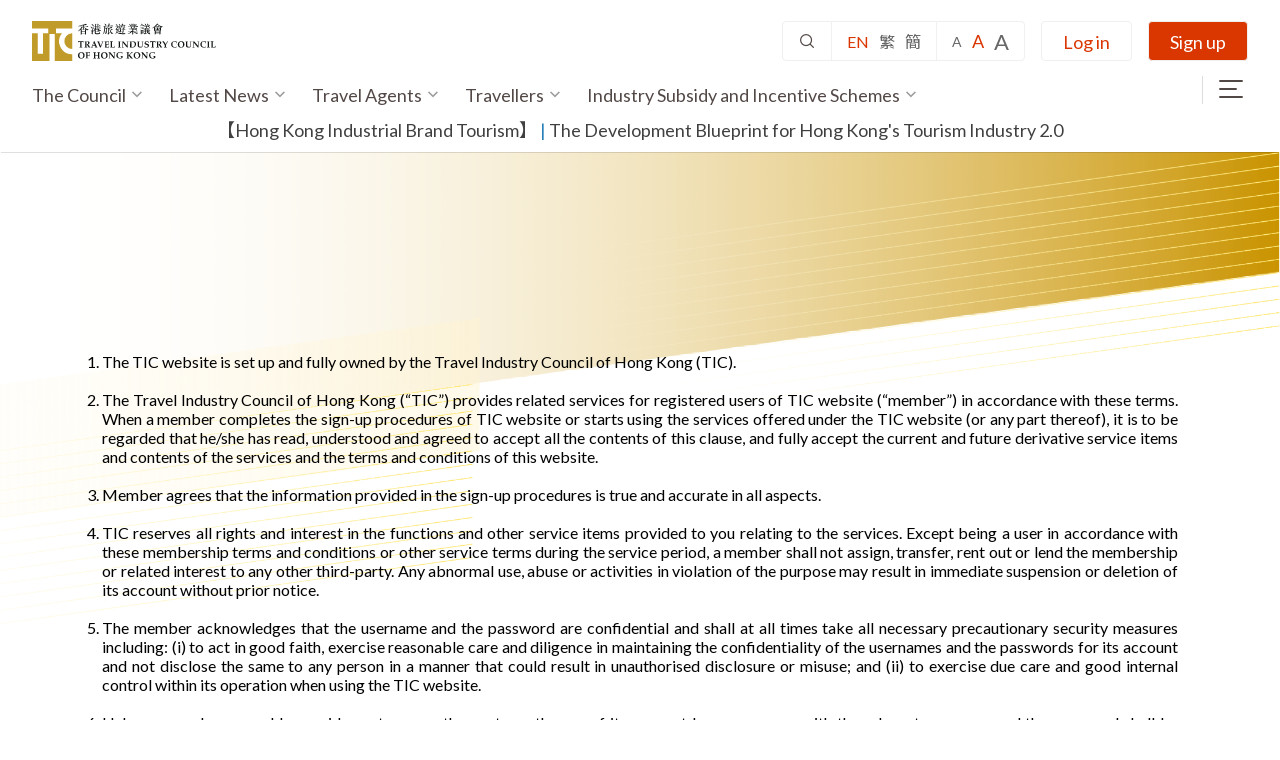

--- FILE ---
content_type: text/html; charset=UTF-8
request_url: https://www.tichk.org/en/terms
body_size: 7650
content:
<!DOCTYPE html>
<html lang="en" dir="ltr" prefix="content: http://purl.org/rss/1.0/modules/content/  dc: http://purl.org/dc/terms/  foaf: http://xmlns.com/foaf/0.1/  og: http://ogp.me/ns#  rdfs: http://www.w3.org/2000/01/rdf-schema#  schema: http://schema.org/  sioc: http://rdfs.org/sioc/ns#  sioct: http://rdfs.org/sioc/types#  skos: http://www.w3.org/2004/02/skos/core#  xsd: http://www.w3.org/2001/XMLSchema# ">
  <head>
    <meta charset="utf-8" />
<script async src="https://www.googletagmanager.com/gtag/js?id=G-PGYWLF104H"></script>
<script>window.dataLayer = window.dataLayer || [];function gtag(){dataLayer.push(arguments)};gtag("js", new Date());gtag("set", "developer_id.dMDhkMT", true);gtag("config", "G-PGYWLF104H", {"groups":"default","page_placeholder":"PLACEHOLDER_page_location"});</script>
<link rel="canonical" href="https://www.tichk.org/en/terms" />
<meta property="og:title" content="Terms of Services | Travel Industry Council of Hong Kong" />
<meta property="og:description" content="The TIC website is set up and fully owned by the Travel Industry Council of Hong Kong (TIC).
	 
	The Travel Industry Council of Hong Kong (“TIC”) provides related services for registered users of TIC website (“member”) in accordance with these terms. When a member completes the sign-up procedures of TIC website or starts using the services offered under the TIC website (or any part thereof), it is to be regarded that he/she has read, understood and agreed to accept all the contents of this clause, and fully accept the current and future derivative service items and contents of the services and the terms and conditions of this website.
	 
	Member agrees that the information provided in the sign-up procedures is true and accurate in all aspects.
	 
	TIC reserves all rights and interest in the functions and other service items provided to you relating to the services. Except being a user in accordance with these membership terms and conditions or other service terms during the service period, a member shall not assign, transfer, rent out or lend the membership or related interest to any other third-party. Any abnormal use, abuse or activities in violation of the purpose may result in immediate suspension or deletion of its account without prior notice.
	 
	The member acknowledges that the username and the password are confidential and shall at all times take all necessary precautionary security measures including: (i) to act in good faith, exercise reasonable care and diligence in maintaining the confidentiality of the usernames and the passwords for its account and not disclose the same to any person in a manner that could result in unauthorised disclosure or misuse; and (ii) to exercise due care and good internal control within its operation when using the TIC website.
	 
	Unless a member can adduce evidence to prove the contrary, the use of its account by any persons with the relevant username and the password shall be deemed the use of the TIC website by the member. The TIC shall have no obligation to investigate or verify the authority of such persons.
	 
	The member shall be fully responsible for any accidental, negligent or unauthorised disclosure of the username and/or the password to any other person and shall bear the risks of and the liability arising from the username and/or the password for its account being used by unauthorised persons and/or for unauthorised purposes.
	 
	The use of the TIC website is absolutely at the member’s sole risk. The TIC website is provided on an “as is” and “as available” basis. The TIC expressly disclaims all warranties, conditions and other terms of any kind, whether express or implied, including but not limited to any implied term or merchantability, satisfactory quality, fitness for a particular purpose, and any term as to the provision of the TIC website to a standard or reasonable care and skill.
	 
	The TIC makes no warranty or representation that (i) the TIC website will meet a member’s requirements; (ii) the TIC website will be uninterrupted, timely, secure or error-free; (iii) the results that may be obtained from the use of the TIC website will be accurate or reliable; and (iv) the quality of any information or other material obtained through the TIC website will meet the member’s expectations.
	 
	The member expressly acknowledges and agrees that the TIC shall not be liable for any direct, indirect, incidental, special, consequential or exemplary damages, including but not limited to damages for loss of profits, goodwill, use, data or other intangible losses (even if the TIC has been advised of the possibility of such damages), resulting from: (i) the use or the inability to use the TIC website; (ii) unauthorised access to or alteration of the member’s transmissions or data; (iii) statements or conduct of any third party on the TIC website; and/or (iv) any other matter relating to the TIC website.
	 
	The member expressly acknowledges and agrees that the TIC has the right to use the Contact Email Address for communication with the member of any matter related to the TIC website.
	 
	The member is required to convey the terms and conditions concerned to any users who will use their account and ensure compliance by all users.
	 
	The TIC has the absolute right and discretion to suspend or delete any accounts or expand, modify, reduce, suspend or discontinue the services offered under the TIC website (or any part thereof) without prior notice to the member concerned.
	 
	The TIC reserves the right to accept or reject any application.
	 
	These terms and conditions may be amended by the TIC from time to time without prior notice and the members agree to be bound by the updated version. If the members do not agree to any of the above, the members should immediately stop using the service.
	 
	Nothing in these terms and conditions, whether express or implied, is intended to, or will, confer on any person any benefit or any right to enforce any term which such person would not have but for the Contracts (Rights of Third Parties) Ordinance (Cap. 623 of the Laws of Hong Kong).
	 
	These terms and conditions shall be governed by the laws of Hong Kong and the member submits to the jurisdiction of the Hong Kong court.


 

Updated in June 2021" />
<script>var pfHeaderImgUrl = '/themes/custom/tic/src/images/tic_logo_header.svg';var pfHeaderTagline = '';var pfdisableClickToDel  = 1;var pfHideImages = 0;var pfImageDisplayStyle = 'block';var pfDisablePDF = 0;var pfDisableEmail = 0;var pfDisablePrint = 0;var pfCustomCSS = '/themes/custom/tic/src/css/print_style.css';var pfPlatform = 'Drupal 8';(function(){var js, pf;pf = document.createElement('script');pf.type = 'text/javascript';pf.src='//cdn.printfriendly.com/printfriendly.js';document.getElementsByTagName('head')[0].appendChild(pf)})();</script>
<meta name="Generator" content="Drupal 8 (https://www.drupal.org)" />
<meta name="MobileOptimized" content="width" />
<meta name="HandheldFriendly" content="true" />
<meta name="viewport" content="width=device-width, initial-scale=1.0" />
<link rel="shortcut icon" href="/sites/default/files/tichk-favicon-logo.png" type="image/png" />
<link rel="alternate" hreflang="en" href="https://www.tichk.org/en/terms" />
<link rel="alternate" hreflang="zh-hant" href="https://www.tichk.org/zh-hant/terms" />
<link rel="alternate" hreflang="zh-hans" href="https://www.tichk.org/zh-hans/terms" />
<link rel="revision" href="https://www.tichk.org/en/terms" />

    <title>Terms of Services | Travel Industry Council of Hong Kong</title>
    <link rel="stylesheet" media="all" href="/sites/default/files/css/css_yt4stiZIi3aIFzwddw9-Bnr1R4uVxvAwEgeQ6AFUlwE.css" />
<link rel="stylesheet" media="all" href="/sites/default/files/css/css_oC-CJ2B5cjKpENAkvMEY0Fvhf8xV2A2R21alJ8XOxw8.css" />
<link rel="stylesheet" media="all" href="//fonts.googleapis.com/css2?family=Lato:wght@400;700;900&amp;display=swap" />
<link rel="stylesheet" media="all" href="//fonts.googleapis.com/css2?family=Noto+Sans+TC:wght@400;500;700&amp;display=swap" />
<link rel="stylesheet" media="all" href="//fonts.googleapis.com/css2?family=Noto+Sans+SC:wght@400;500;700&amp;display=swap" />
<link rel="stylesheet" media="all" href="/sites/default/files/css/css_LMf7pD0EkMMcn3GAMYbwP6wuVKRzm8nRQeNddrkHg0Y.css" />

    
<!--[if lte IE 8]>
<script src="/sites/default/files/js/js_VtafjXmRvoUgAzqzYTA3Wrjkx9wcWhjP0G4ZnnqRamA.js"></script>
<![endif]-->

  </head>
  <body class="node-page">
        <a href="#main-content" class="visually-hidden focusable">
      Skip to main content
    </a>
    
      <div class="dialog-off-canvas-main-canvas" data-off-canvas-main-canvas>
    
<div id="page-wrapper">
	<div id="page">
		<div class="sticky-wrapper">
			<header class=" header-desktop" role="banner">
				<div class="section header-container layout-container clearfix">
							<div id="block-tic-branding">
  
    
  			<a href="/en" rel="home">
			<img class="header-logo" src="/themes/custom/tic/src/images/tic_logo_header.svg" alt="Home"/>
		</a>
		<div
		class="header-toolbar-container">
				<div class="searchbox">
			<img src="/themes/custom/tic/src/images/btn-search.png" class="search-icon"/>
			<div class="toggle-container">
			<input placeholder="Search" class="search-input"/>

				<img src="/themes/custom/tic/src/images/btn-search-close@3x.png" class="clear-icon"/>
			</div>
		</div>
				<div class="language-switcher-language-url" id="block-languageswitcher" role="navigation">
  
    
      <ul class="links language-switcher"><li hreflang="en" data-drupal-link-system-path="node/289745" class="en is-active"><a href="/en/terms" class="language-link is-active" hreflang="en" data-drupal-link-system-path="node/289745">EN</a></li><li hreflang="zh-hant" data-drupal-link-system-path="node/289745" class="zh-hant"><a href="/zh-hant/terms" class="language-link" hreflang="zh-hant" data-drupal-link-system-path="node/289745">繁</a></li><li hreflang="zh-hans" data-drupal-link-system-path="node/289745" class="zh-hans"><a href="/zh-hans/terms" class="language-link" hreflang="zh-hans" data-drupal-link-system-path="node/289745">簡</a></li></ul>
  </div>


				<div class="font-size-controller">
			<div class="font small-font">A</div>
			<div class="font normal-font isActive">A</div>
			<div class="font big-font">A</div>
		</div>
	</div>


</div>
<div class="search-block-form" data-drupal-selector="search-block-form" id="block-tic-search" role="search">
  
    
      <form action="/en/search/node" method="get" id="search-block-form" accept-charset="UTF-8" class="search-form search-block-form">
  <div class="js-form-item form-item js-form-type-search form-item-keys js-form-item-keys form-no-label">
      <label for="edit-keys" class="visually-hidden">Search</label>
        <input title="Enter the terms you wish to search for." data-drupal-selector="edit-keys" type="search" id="edit-keys" name="keys" value="" size="15" maxlength="128" class="form-search" />

        </div>
<div data-drupal-selector="edit-actions" class="form-actions js-form-wrapper form-wrapper" id="edit-actions">
  <input data-drupal-selector="edit-submit" type="submit" id="edit-submit" value="Search" class="button js-form-submit form-submit" />

</div>

</form>
  </div>

	
					
											<div class="login-section">
															<a href="/en/user/login" class="login-button">Log in</a>
													</div>
						<div class="sign-up-section">
															<a href="/en/user/register" class="sign-up-button">
																	Sign up
								</a>
							</div>
						
					</div>
					<div class="menu-container">
								
 
<nav
	role="navigation" aria-labelledby="block-tic-main-menu-menu" class="menu-wrapper">
						
	<h2 class="visually-hidden" id="block-tic-main-menu-menu">Main navigation</h2>
	

				
							<ul class="main-menu first-level">
																								<li class="sub-menu sub-menu-0 has-child">
																	<span>The Council</span>
																											<ul class="second-level">
																										<li class="sub-menu sub-menu-1 no-child">
																		<a href="/en/council/history" data-drupal-link-system-path="node/169532">History</a>
																	</li>
																							<li class="sub-menu sub-menu-1 no-child">
																		<a href="/en/council/association-members" data-drupal-link-system-path="node/169518">Association Members</a>
																	</li>
																							<li class="sub-menu sub-menu-1 no-child">
																		<a href="/en/council/composition" data-drupal-link-system-path="node/169533">Composition</a>
																	</li>
																							<li class="sub-menu sub-menu-1 no-child">
																		<a href="/en/council/mission-services" data-drupal-link-system-path="node/169537">Mission and Services</a>
																	</li>
																							<li class="sub-menu sub-menu-1 no-child">
																		<a href="/en/council/m-a" data-drupal-link-system-path="node/169538">M&amp;A</a>
																	</li>
																							<li class="sub-menu sub-menu-1 no-child">
																		<a href="/en/council/vacancies" data-drupal-link-system-path="council/vacancies">Vacancies at TIC</a>
																	</li>
																							<li class="sub-menu sub-menu-1 no-child">
																		<a href="/en/council/publication?field_publication_type_target_id=25" data-drupal-link-query="{&quot;field_publication_type_target_id&quot;:&quot;25&quot;}" data-drupal-link-system-path="council/publication">Publication</a>
																	</li>
																							<li class="sub-menu sub-menu-1 no-child">
																		<a href="/en/council/tender-notices" data-drupal-link-system-path="node/169695">Tender and Invitation for Quotation Notices</a>
																	</li>
													</ul>
									
																	</li>
																							<li class="sub-menu sub-menu-0 no-child">
																		<a href="/en/latest-news" data-drupal-link-system-path="latest-news">Latest News</a>
																	</li>
																						<li class="sub-menu sub-menu-0 has-child">
																	<span>Travel Agents</span>
																											<ul class="second-level">
																										<li class="sub-menu sub-menu-1 no-child">
																		<a href="/en/agents/find-agent" data-drupal-link-system-path="agents/find-agent">Find a Member Travel Agent</a>
																	</li>
																						<li class="sub-menu sub-menu-1 has-child">
																	<span>Services for Members</span>
																												<ul class="third-level">
																											<li class="sub-menu sub-menu-2 no-child">
																		<a href="/en/agents/members-services/membership/categories" data-drupal-link-system-path="node/169520">Membership</a>
																	</li>
													</ul>
									
																	</li>
																							<li class="sub-menu sub-menu-1 no-child">
																		<a href="/en/agents/information" data-drupal-link-system-path="node/169829">Information for Members</a>
																	</li>
													</ul>
									
																	</li>
																						<li class="sub-menu sub-menu-0 has-child">
																	<span>Travellers</span>
																											<ul class="second-level">
																										<li class="sub-menu sub-menu-1 no-child">
																		<a href="/en/travellers/information" data-drupal-link-system-path="node/169794">Information for Travellers</a>
																	</li>
																							<li class="sub-menu sub-menu-1 no-child">
																		<a href="/en/sha-tau-kok-frontier-closed-area-local-tour-new" data-drupal-link-system-path="node/1675883">Sha Tau Kok Frontier Closed Area Local Tour</a>
																	</li>
													</ul>
									
																	</li>
																						<li class="sub-menu sub-menu-0 has-child">
																	<span>Industry Subsidy and Incentive Schemes</span>
																											<ul class="second-level">
																										<li class="sub-menu sub-menu-1 no-child">
																		<a href="/en/subsidy-schemes/it-matching-fund" data-drupal-link-system-path="node/146637">IT Matching Fund</a>
																	</li>
																							<li class="sub-menu sub-menu-1 no-child">
																		<a href="/en/subsidy-schemes/training-fund" data-drupal-link-system-path="node/146638">Training Fund</a>
																	</li>
																							<li class="sub-menu sub-menu-1 no-child">
																		<a href="/en/subsidy-schemes/development-fund" data-drupal-link-system-path="node/146641">Development Fund</a>
																	</li>
													</ul>
									
																	</li>
																						<li class="sub-menu sub-menu-0 has-child">
																	<span>Training Courses, Examinations and Activities</span>
																											<ul class="second-level">
																										<li class="sub-menu sub-menu-1 no-child">
																		<a href="/en/courses/te-course" data-drupal-link-system-path="node/1602529">Pre-examination Training Course for Tour Escorts</a>
																	</li>
																							<li class="sub-menu sub-menu-1 no-child">
																		<a href="/en/courses/licensing-examination" data-drupal-link-system-path="node/1585225">Licensing Examinations</a>
																	</li>
																							<li class="sub-menu sub-menu-1 no-child">
																		<a href="/en/courses/tgcpd" data-drupal-link-system-path="node/169603">Continuing Professional Development (CPD) Scheme for Tourist Guides</a>
																	</li>
																							<li class="sub-menu sub-menu-1 no-child">
																		<a href="/en/courses/tecpd" data-drupal-link-system-path="node/1709445">Continuing Professional Development (CPD) Scheme for Tour Escorts</a>
																	</li>
																							<li class="sub-menu sub-menu-1 no-child">
																		<a href="/en/course/online/reg" data-drupal-link-system-path="node/1685450">Sign-up Guide</a>
																	</li>
																						<li class="sub-menu sub-menu-1 has-child">
																	<span>Apply to obtain the list of completed participants</span>
																												<ul class="third-level">
																											<li class="sub-menu sub-menu-2 no-child">
																		<a href="/en/courses/list/impactfellow" data-drupal-link-system-path="node/1774253">Application for the list of participants who successfully completed the &quot;Impact Fellow Travel Industry Service Experience Program&quot;</a>
																	</li>
																							<li class="sub-menu sub-menu-2 no-child">
																		<a href="/en/courses/list/chis" data-drupal-link-system-path="node/1599057">Cultural and Heritage Training Programme</a>
																	</li>
													</ul>
									
																	</li>
													</ul>
									
																	</li>
																							<li class="sub-menu sub-menu-0 no-child">
																		<a href="/en/forms" data-drupal-link-system-path="forms">Forms</a>
																	</li>
																							<li class="sub-menu sub-menu-0 no-child">
																		<a href="/en/destination-news" data-drupal-link-system-path="node/217069">Destination News</a>
																	</li>
																							<li class="sub-menu sub-menu-0 no-child">
																		<a href="/en/jobs" data-drupal-link-system-path="jobs">Vacancies at Travel Agents</a>
																	</li>
																							<li class="sub-menu sub-menu-0 no-child">
																		<a href="/en/media-gallery" data-drupal-link-system-path="media-gallery">Media Gallery</a>
																	</li>
													</ul>
									


		<div class="side-menu-section">
			<div class="menu-btn">
				<div class="desktop-side-menu ">
					<img class="close-menu-btn" src="/themes/custom/tic/src/images/btn-close-24.png"/>
					<div class="top-section">
													<div class="login-buttons-container ">
								<div class="login-section">
																<a href="/en/user/login" class="login-button button ui-button outline">Log in</a>

								</div>
								<div class="sign-up-section">
																<a href="/en/user/register" class="sign-up-button button ui-button">
									Sign up
									</a>
								</div>
													</div>
						<div class="searchbox">
							<img src="/themes/custom/tic/src/images/btn-search.png" class="search-icon"/>
							<div class="toggle-container">
						<input placeholder="Search" class="search-input"/>

								<img src="/themes/custom/tic/src/images/btn-search-close@3x.png" class="clear-icon"/>
							</div>
						</div>
						<div class="lang-font-container">
															<div class="language-switcher-language-url" id="block-languageswitcher" role="navigation">
  
    
      <ul class="links language-switcher"><li hreflang="en" data-drupal-link-system-path="node/289745" class="en is-active"><a href="/en/terms" class="language-link is-active" hreflang="en" data-drupal-link-system-path="node/289745">EN</a></li><li hreflang="zh-hant" data-drupal-link-system-path="node/289745" class="zh-hant"><a href="/zh-hant/terms" class="language-link" hreflang="zh-hant" data-drupal-link-system-path="node/289745">繁</a></li><li hreflang="zh-hans" data-drupal-link-system-path="node/289745" class="zh-hans"><a href="/zh-hans/terms" class="language-link" hreflang="zh-hans" data-drupal-link-system-path="node/289745">簡</a></li></ul>
  </div>

														<div class="font-size-controller">
								<div class="font small-font">A</div>
								<div class="font normal-font isActive">A</div>
								<div class="font big-font">A</div>
							</div>
						</div>
					</div>
					
							<ul class="main-menu first-level">
																								<li class="sub-menu sub-menu-0 has-child">
																	<span>The Council</span>
																											<ul class="second-level">
																										<li class="sub-menu sub-menu-1 no-child">
																		<a href="/en/council/history" data-drupal-link-system-path="node/169532">History</a>
																	</li>
																							<li class="sub-menu sub-menu-1 no-child">
																		<a href="/en/council/association-members" data-drupal-link-system-path="node/169518">Association Members</a>
																	</li>
																							<li class="sub-menu sub-menu-1 no-child">
																		<a href="/en/council/composition" data-drupal-link-system-path="node/169533">Composition</a>
																	</li>
																							<li class="sub-menu sub-menu-1 no-child">
																		<a href="/en/council/mission-services" data-drupal-link-system-path="node/169537">Mission and Services</a>
																	</li>
																							<li class="sub-menu sub-menu-1 no-child">
																		<a href="/en/council/m-a" data-drupal-link-system-path="node/169538">M&amp;A</a>
																	</li>
																							<li class="sub-menu sub-menu-1 no-child">
																		<a href="/en/council/vacancies" data-drupal-link-system-path="council/vacancies">Vacancies at TIC</a>
																	</li>
																							<li class="sub-menu sub-menu-1 no-child">
																		<a href="/en/council/publication?field_publication_type_target_id=25" data-drupal-link-query="{&quot;field_publication_type_target_id&quot;:&quot;25&quot;}" data-drupal-link-system-path="council/publication">Publication</a>
																	</li>
																							<li class="sub-menu sub-menu-1 no-child">
																		<a href="/en/council/tender-notices" data-drupal-link-system-path="node/169695">Tender and Invitation for Quotation Notices</a>
																	</li>
													</ul>
									
																	</li>
																							<li class="sub-menu sub-menu-0 no-child">
																		<a href="/en/latest-news" data-drupal-link-system-path="latest-news">Latest News</a>
																	</li>
																						<li class="sub-menu sub-menu-0 has-child">
																	<span>Travel Agents</span>
																											<ul class="second-level">
																										<li class="sub-menu sub-menu-1 no-child">
																		<a href="/en/agents/find-agent" data-drupal-link-system-path="agents/find-agent">Find a Member Travel Agent</a>
																	</li>
																						<li class="sub-menu sub-menu-1 has-child">
																	<span>Services for Members</span>
																												<ul class="third-level">
																											<li class="sub-menu sub-menu-2 no-child">
																		<a href="/en/agents/members-services/membership/categories" data-drupal-link-system-path="node/169520">Membership</a>
																	</li>
													</ul>
									
																	</li>
																							<li class="sub-menu sub-menu-1 no-child">
																		<a href="/en/agents/information" data-drupal-link-system-path="node/169829">Information for Members</a>
																	</li>
													</ul>
									
																	</li>
																						<li class="sub-menu sub-menu-0 has-child">
																	<span>Travellers</span>
																											<ul class="second-level">
																										<li class="sub-menu sub-menu-1 no-child">
																		<a href="/en/travellers/information" data-drupal-link-system-path="node/169794">Information for Travellers</a>
																	</li>
																							<li class="sub-menu sub-menu-1 no-child">
																		<a href="/en/sha-tau-kok-frontier-closed-area-local-tour-new" data-drupal-link-system-path="node/1675883">Sha Tau Kok Frontier Closed Area Local Tour</a>
																	</li>
													</ul>
									
																	</li>
																						<li class="sub-menu sub-menu-0 has-child">
																	<span>Industry Subsidy and Incentive Schemes</span>
																											<ul class="second-level">
																										<li class="sub-menu sub-menu-1 no-child">
																		<a href="/en/subsidy-schemes/it-matching-fund" data-drupal-link-system-path="node/146637">IT Matching Fund</a>
																	</li>
																							<li class="sub-menu sub-menu-1 no-child">
																		<a href="/en/subsidy-schemes/training-fund" data-drupal-link-system-path="node/146638">Training Fund</a>
																	</li>
																							<li class="sub-menu sub-menu-1 no-child">
																		<a href="/en/subsidy-schemes/development-fund" data-drupal-link-system-path="node/146641">Development Fund</a>
																	</li>
													</ul>
									
																	</li>
																						<li class="sub-menu sub-menu-0 has-child">
																	<span>Training Courses, Examinations and Activities</span>
																											<ul class="second-level">
																										<li class="sub-menu sub-menu-1 no-child">
																		<a href="/en/courses/te-course" data-drupal-link-system-path="node/1602529">Pre-examination Training Course for Tour Escorts</a>
																	</li>
																							<li class="sub-menu sub-menu-1 no-child">
																		<a href="/en/courses/licensing-examination" data-drupal-link-system-path="node/1585225">Licensing Examinations</a>
																	</li>
																							<li class="sub-menu sub-menu-1 no-child">
																		<a href="/en/courses/tgcpd" data-drupal-link-system-path="node/169603">Continuing Professional Development (CPD) Scheme for Tourist Guides</a>
																	</li>
																							<li class="sub-menu sub-menu-1 no-child">
																		<a href="/en/courses/tecpd" data-drupal-link-system-path="node/1709445">Continuing Professional Development (CPD) Scheme for Tour Escorts</a>
																	</li>
																							<li class="sub-menu sub-menu-1 no-child">
																		<a href="/en/course/online/reg" data-drupal-link-system-path="node/1685450">Sign-up Guide</a>
																	</li>
																						<li class="sub-menu sub-menu-1 has-child">
																	<span>Apply to obtain the list of completed participants</span>
																												<ul class="third-level">
																											<li class="sub-menu sub-menu-2 no-child">
																		<a href="/en/courses/list/impactfellow" data-drupal-link-system-path="node/1774253">Application for the list of participants who successfully completed the &quot;Impact Fellow Travel Industry Service Experience Program&quot;</a>
																	</li>
																							<li class="sub-menu sub-menu-2 no-child">
																		<a href="/en/courses/list/chis" data-drupal-link-system-path="node/1599057">Cultural and Heritage Training Programme</a>
																	</li>
													</ul>
									
																	</li>
													</ul>
									
																	</li>
																							<li class="sub-menu sub-menu-0 no-child">
																		<a href="/en/forms" data-drupal-link-system-path="forms">Forms</a>
																	</li>
																							<li class="sub-menu sub-menu-0 no-child">
																		<a href="/en/destination-news" data-drupal-link-system-path="node/217069">Destination News</a>
																	</li>
																							<li class="sub-menu sub-menu-0 no-child">
																		<a href="/en/jobs" data-drupal-link-system-path="jobs">Vacancies at Travel Agents</a>
																	</li>
																							<li class="sub-menu sub-menu-0 no-child">
																		<a href="/en/media-gallery" data-drupal-link-system-path="media-gallery">Media Gallery</a>
																	</li>
													</ul>
									


				</div>
				<div class="third-menu-block">
					<div class="thid-menu-wrapper">
						<div class="third-menu-title"></div>
						<img class="close-extend-block-btn" src="/themes/custom/tic/src/images/btn-close-24.png"/></div>
				</div>

			</div>
			</nav>
<div id="block-specialannouncement">
  
    
      
						<div class="body tic-editor-field"><style type="text/css">
<!--/*--><![CDATA[/* ><!--*/
.ticlink a:link {
  text-decoration: none;
}
.ticlink a {
  box-shadow: inset 0 0 0 0 #F9F2DE;
  color: #404040;
  margin: 0 -.25rem;
  padding: 0 .25rem;
  transition: color .3s ease-in-out, box-shadow .3s ease-in-out;
}
.ticlink a:hover {
  box-shadow: inset 550px 0 0 0 #F9F2DE;
  color: #D93008;
}

/*--><!]]>*/
</style>
<div class="ticlink">
<p class="text-align-center"><span style="font-size:18px;"><font color="#2980b9">​<a href="https://www.greatergo.org/article/view/hong-kong-industrial-brand-tourism" target="_blank">【Hong Kong Industrial Brand Tourism】</a>​ | <a href="https://www.cstb.gov.hk/en/consultation-and-publications/blueprint_2.0.html" target="_blank">The Development Blueprint for Hong Kong's Tourism Industry 2.0</a></font></span></p>
</div>
</div>
			
  </div>

	
					</div>
				</header>
			</div>


			<div id="main-wrapper" class="layout-main-wrapper layout-container clearfix">
				<div id="main" class="layout-main clearfix">
					<div id="top-msg-bar" class="top-msg-bar">
						<img src="/themes/custom/tic/src/images/ic-tick-s@3x.png"/>
						<div class="message-text"></div>
						<div class="user-subs-message message-text">Thank you for your subscription</div>
					</div>
																<main id="content" class="column main-content applied-bg-00-dark-gold-lines page-type" role="main">
							<div class='toast-wrapper'>
								<img class="toast-icon" src="/themes/custom/tic/src/images/ic-tick-s@3x.png"/>
								<p class='toast-message enrolment-text'>Enrolment form information saved.</p>
								<p class='toast-message account-text'>Enrolment record has been deleted successfully.</p>
							</div>
							<div id="body-without-backgorund-image">		<div data-drupal-messages-fallback class="hidden"></div><div id="block-tic-page-title" class="block-tic-page-title">
  
    
      
  <h1><span property="schema:name" class="node-title">Terms of Services</span>
</h1>


  </div>
<div id="block-tic-content">
  
    
      
<article data-history-node-id="289745" role="article" about="/en/terms" typeof="schema:WebPage" class="node node--type-page node--view-mode-full clearfix">
	<header>
		
				  <span property="schema:name" content="Terms of Services" class="hidden"></span>


	</header>



	<div class="node__content basic static-page clearfix">
					<div class="video-container"></div>
		
		<div class="image-container"></div>
		<div class="basic-sub-title"></div>
		<div class="content-body">
						<div property="schema:text" class="body tic-editor-field"><ol>
	<li class="text-align-justify">The TIC website is set up and fully owned by the Travel Industry Council of Hong Kong (TIC).<br />
	 </li>
	<li class="text-align-justify">The Travel Industry Council of Hong Kong (“TIC”) provides related services for registered users of TIC website (“member”) in accordance with these terms. When a member completes the sign-up procedures of TIC website or starts using the services offered under the TIC website (or any part thereof), it is to be regarded that he/she has read, understood and agreed to accept all the contents of this clause, and fully accept the current and future derivative service items and contents of the services and the terms and conditions of this website.<br />
	 </li>
	<li class="text-align-justify">Member agrees that the information provided in the sign-up procedures is true and accurate in all aspects.<br />
	 </li>
	<li class="text-align-justify">TIC reserves all rights and interest in the functions and other service items provided to you relating to the services. Except being a user in accordance with these membership terms and conditions or other service terms during the service period, a member shall not assign, transfer, rent out or lend the membership or related interest to any other third-party. Any abnormal use, abuse or activities in violation of the purpose may result in immediate suspension or deletion of its account without prior notice.<br />
	 </li>
	<li class="text-align-justify">The member acknowledges that the username and the password are confidential and shall at all times take all necessary precautionary security measures including: (i) to act in good faith, exercise reasonable care and diligence in maintaining the confidentiality of the usernames and the passwords for its account and not disclose the same to any person in a manner that could result in unauthorised disclosure or misuse; and (ii) to exercise due care and good internal control within its operation when using the TIC website.<br />
	 </li>
	<li class="text-align-justify">Unless a member can adduce evidence to prove the contrary, the use of its account by any persons with the relevant username and the password shall be deemed the use of the TIC website by the member. The TIC shall have no obligation to investigate or verify the authority of such persons.<br />
	 </li>
	<li class="text-align-justify">The member shall be fully responsible for any accidental, negligent or unauthorised disclosure of the username and/or the password to any other person and shall bear the risks of and the liability arising from the username and/or the password for its account being used by unauthorised persons and/or for unauthorised purposes.<br />
	 </li>
	<li class="text-align-justify">The use of the TIC website is absolutely at the member’s sole risk. The TIC website is provided on an “as is” and “as available” basis. The TIC expressly disclaims all warranties, conditions and other terms of any kind, whether express or implied, including but not limited to any implied term or merchantability, satisfactory quality, fitness for a particular purpose, and any term as to the provision of the TIC website to a standard or reasonable care and skill.<br />
	 </li>
	<li class="text-align-justify">The TIC makes no warranty or representation that (i) the TIC website will meet a member’s requirements; (ii) the TIC website will be uninterrupted, timely, secure or error-free; (iii) the results that may be obtained from the use of the TIC website will be accurate or reliable; and (iv) the quality of any information or other material obtained through the TIC website will meet the member’s expectations.<br />
	 </li>
	<li class="text-align-justify">The member expressly acknowledges and agrees that the TIC shall not be liable for any direct, indirect, incidental, special, consequential or exemplary damages, including but not limited to damages for loss of profits, goodwill, use, data or other intangible losses (even if the TIC has been advised of the possibility of such damages), resulting from: (i) the use or the inability to use the TIC website; (ii) unauthorised access to or alteration of the member’s transmissions or data; (iii) statements or conduct of any third party on the TIC website; and/or (iv) any other matter relating to the TIC website.<br />
	 </li>
	<li class="text-align-justify">The member expressly acknowledges and agrees that the TIC has the right to use the Contact Email Address for communication with the member of any matter related to the TIC website.<br />
	 </li>
	<li class="text-align-justify">The member is required to convey the terms and conditions concerned to any users who will use their account and ensure compliance by all users.<br />
	 </li>
	<li class="text-align-justify">The TIC has the absolute right and discretion to suspend or delete any accounts or expand, modify, reduce, suspend or discontinue the services offered under the TIC website (or any part thereof) without prior notice to the member concerned.<br />
	 </li>
	<li class="text-align-justify">The TIC reserves the right to accept or reject any application.<br />
	 </li>
	<li class="text-align-justify">These terms and conditions may be amended by the TIC from time to time without prior notice and the members agree to be bound by the updated version. If the members do not agree to any of the above, the members should immediately stop using the service.<br />
	 </li>
	<li class="text-align-justify">Nothing in these terms and conditions, whether express or implied, is intended to, or will, confer on any person any benefit or any right to enforce any term which such person would not have but for the Contracts (Rights of Third Parties) Ordinance (Cap. 623 of the Laws of Hong Kong).<br />
	 </li>
	<li class="text-align-justify">These terms and conditions shall be governed by the laws of Hong Kong and the member submits to the jurisdiction of the Hong Kong court.</li>
</ol>

<p class="text-align-justify"> </p>

<p class="text-align-justify"><span style="font-size:12px;"><em>Updated in June 2021</em></span></p>
</div>
			</div>
			</div>

</article>


  </div>

	</div>
						</main>
										<div class="bottom-bg-container "></div>
				</div>
			</div>

			<footer class="site-footer">
				<div class="layout-container">

							<div id="block-subscriptionblockatfooter">
  
    
       
<div id="footer-subscription-blk" class="footer-subscription-blk">
  <div class="blk-wrapper">
    <h3 class="title">Subscription</h3>
<h4 class="subtitle">Sign up today to know about the TIC’s latest news and get alerts on our courses and events.</h4>

    
          <div class="login-hints">*Please log in before your subscription (for "Travel Agent" role only)!</div>
        <form>
    <input name="name" type="text" value="" placeholder="Your name" disabled />

    <input name="email" type="email" value="" placeholder="Email address" disabled />

                    <div class="subscribe-btn button disabled">Subscribe Now</div>
        
    </form>
  </div>
    
</div>

  </div>
<nav role="navigation" aria-labelledby="block-footer-menu" id="block-footer">
            
  <h2 class="visually-hidden" id="block-footer-menu">Footer</h2>
  

        


							<div class="footer-container">
			<span class="copy-right-text"></span>

			<ul class="footer-menu-list" >
												<li class="item">
						<a href="/en/contact-us-new" data-drupal-link-system-path="node/1566588">Contact Us</a>
											</li>
									<li class="item">
						<a href="/en/useful-links" data-drupal-link-system-path="node/146622">Useful Links</a>
											</li>
									<li class="item">
						<a href="/en/sitemap" data-drupal-link-system-path="sitemap">Site Map</a>
											</li>
									<li class="item">
						<a href="/en/disclaimer" data-drupal-link-system-path="node/216718">Disclaimer</a>
											</li>
							</ul>
			</div>
			
<div class="hidden-copyright-text" style="display:none">© 2025 Travel Industry Council of Hong Kong. All rights reserved.</div>



  </nav>

	
				</div>
			</footer>
		</div>
	</div>

	<div class="current-lang" style="display:none">en</div>

  </div>

    
    <script type="application/json" data-drupal-selector="drupal-settings-json">{"path":{"baseUrl":"\/","scriptPath":null,"pathPrefix":"en\/","currentPath":"node\/289745","currentPathIsAdmin":false,"isFront":false,"currentLanguage":"en"},"pluralDelimiter":"\u0003","suppressDeprecationErrors":true,"jquery":{"ui":{"datepicker":{"isRTL":false,"firstDay":0}}},"google_analytics":{"account":"G-PGYWLF104H","trackOutbound":true,"trackMailto":true,"trackTel":true,"trackDownload":true,"trackDownloadExtensions":"7z|aac|arc|arj|asf|asx|avi|bin|csv|doc(x|m)?|dot(x|m)?|exe|flv|gif|gz|gzip|hqx|jar|jpe?g|js|mp(2|3|4|e?g)|mov(ie)?|msi|msp|pdf|phps|png|ppt(x|m)?|pot(x|m)?|pps(x|m)?|ppam|sld(x|m)?|thmx|qtm?|ra(m|r)?|sea|sit|tar|tgz|torrent|txt|wav|wma|wmv|wpd|xls(x|m|b)?|xlt(x|m)|xlam|xml|z|zip"},"ajaxTrustedUrl":{"\/en\/search\/node":true},"user":{"uid":0,"permissionsHash":"55945ab5de19038c84ce34289bc3170e78c715b122a46e3de24b2d32afc3f60d"}}</script>
<script src="/sites/default/files/js/js_zuqmkX7cc79TYPaTdDnYfkAivfrRnIwN8NrG51_tgaM.js"></script>
<script src="/core/assets/vendor/ckeditor/ckeditor.js?v=4.16.2"></script>
<script src="/sites/default/files/js/js_deCJaJfpkVobSEtX2WmNRA2FYwBvtiYS-9RMBoMRLSo.js"></script>

  </body>
</html>


--- FILE ---
content_type: text/css
request_url: https://www.tichk.org/sites/default/files/css/css_oC-CJ2B5cjKpENAkvMEY0Fvhf8xV2A2R21alJ8XOxw8.css
body_size: 135190
content:
.node--unpublished{background-color:#fff4f4;}
#printfriendly{font-size:14px}#printfriendly #pf-header-img{max-width:500px}#printfriendly h1#pf-title{text-align:center;font-size:24px;margin-bottom:20px;border-bottom:1px solid}#printfriendly #pf-src{display:none}#printfriendly #pf-content #main .top-msg-bar{display:none !important}#printfriendly #pf-content .views-application-result .views-row{padding:20px;border:1px solid;margin-bottom:30px}#printfriendly #pf-content .views-application-result .views-row .views-field{margin:10px}#printfriendly #pf-content .views-application-result .views-row .views-field span.views-label{font-size:18px;font-weight:600}#printfriendly #pf-content .views-application-result .views-row .views-field .field-content{display:inline-block;margin-left:5px;border-bottom:1px solid;color:blueviolet}.list-content-container{display:-webkit-box;display:-ms-flexbox;display:flex}@media only screen and (max-width:1025px){.list-content-container{-webkit-box-orient:vertical;-webkit-box-direction:normal;-ms-flex-direction:column;flex-direction:column}}.left-menu-container{height:-webkit-fit-content;height:-moz-fit-content;height:fit-content;max-height:696px;min-width:360px;max-width:360px;width:360px;border-radius:5px;border:solid 1px #f0f0f0;background-color:#fff;padding:50px;margin-right:60px;background-image:url(/themes/custom/tic/dist/img-submenu-slash%403x.png?47d95c08d086fcf73e3bc05891173403=);background-size:contain;background-position:bottom;background-repeat:no-repeat}.left-menu-container h2,.left-menu-container h3,.left-menu-container .cat a{font-size:34px;font-weight:900;color:#0074a6;margin-bottom:40px}.left-menu-container .cat{margin-bottom:40px}.left-menu-container ul{height:400px;overflow-x:auto;list-style:none}.left-menu-container ul li:not(.cat){border-left:5px solid transparent;display:-webkit-box;display:-ms-flexbox;display:flex;padding-left:15px;margin-bottom:30px}.left-menu-container ul li:not(.cat).is-active,.left-menu-container ul li:not(.cat).active{border-left:5px solid #c9a400}.left-menu-container ul li:not(.cat).is-active a,.left-menu-container ul li:not(.cat).active a{color:#0074a6;font-weight:bold}.left-menu-container a{text-decoration:none;font-size:20px;color:#999999;cursor:pointer}.left-menu-container a.active,.left-menu-container a.is-active{color:#0074a6;font-weight:bold}@media only screen and (max-width:1025px){.left-menu-container{border:none;background:none;padding:0;width:100%;max-width:none;min-width:100%;position:relative}.left-menu-container h2,.left-menu-container h3,.left-menu-container ul{display:none}.left-menu-container:before{content:"";background-image:url([data-uri]);background-size:contain;background-repeat:no-repeat;width:24px;height:24px;display:block;position:absolute;z-index:99;top:14px;left:15px;pointer-events:none}.left-menu-container:after{content:"";background-image:url([data-uri]);background-size:contain;background-repeat:no-repeat;width:24px;height:24px;display:block;position:absolute;z-index:99;top:14px;right:15px;pointer-events:none}}.views-row .views-field-view-node{width:98px;height:40px;position:absolute;padding:0px;display:-webkit-box;display:-ms-flexbox;display:flex;-webkit-box-pack:center;-ms-flex-pack:center;justify-content:center;border:none;border-radius:5px;background-color:#d93600;color:#fff;font-weight:bold}.views-row .views-field-view-node span{display:-webkit-box;display:-ms-flexbox;display:flex;-ms-flex-item-align:center;align-self:center}.views-row .views-field-view-node a{text-decoration:none;color:#fff;font-weight:bold}[name="mobile_subcat_select"]{display:none}@media only screen and (max-width:1025px){[name="mobile_subcat_select"]{display:block;width:100%;height:50px;font-size:18px;font-weight:bold;color:#0074a6;padding:0px 49px 0px 47px;margin-bottom:29px;border-radius:5px;border:solid 1px #dadada;background-color:#fff}}div.adobe-hint{font-size:18px;color:#666;margin-top:40px}div.adobe-hint a{font-size:18px;font-weight:bold;color:#0074a6}footer:not(.site-footer){margin-top:40px;font-size:16px;color:#666;font-style:italic}footer:not(.site-footer) ol,footer:not(.site-footer) ul{padding:0 15px}footer:not(.site-footer) .footer-title{font-weight:bold;margin-bottom:20px}.tab-menu-wrap{position:relative}.tab-menu{scroll-behavior:smooth;overflow-y:hidden;overflow-x:auto}@media only screen and (max-width:1025px){.tab-menu{-ms-touch-action:pan-x;touch-action:pan-x}}.tab-menu::-webkit-scrollbar-track{background-color:transparent}.tab-menu::-webkit-scrollbar{width:0px;background-color:transparent}.tab-menu::-webkit-scrollbar-thumb{background-color:transparent}.tab-menu-arrow-icon{display:block;position:absolute;width:20px;max-height:40px;height:40px;z-index:9;background-color:transparent;background-repeat:no-repeat;background-size:20px 20px;cursor:pointer}.tab-menu-left-arrow-icon{background-image:url([data-uri]);background-position-x:left;left:0;top:4px;z-index:9}.tab-menu-right-arrow-icon{background-image:url([data-uri]);background-position-x:right;right:0;top:4px}main#content{background-repeat:no-repeat;background-position:top center;background-size:100% auto}.applied-bg-00-dark-gold-lines{background-image:url(/themes/custom/tic/dist/login%403x.png?7389ba424377a165e6a74e0b4800d39d=)}@media only screen and (max-width:1025px){.applied-bg-00-dark-gold-lines{background-image:url(/themes/custom/tic/dist/login-tablet%403x.png?17147d6ac766fe7c8c99d422e6e66008=)}}@media only screen and (max-width:767px){.applied-bg-00-dark-gold-lines{background-image:url(/themes/custom/tic/dist/login-mobile%403x.png?49403287f31fdfa4f2b4aff9a7b7ae1f=)}}.applied-bg-00-light-gold-lines{background-image:url(/themes/custom/tic/dist/00-light-gold-lines%403x.png?db3549c5435396b9fd69b5402dddb743=)}@media only screen and (max-width:1025px){.applied-bg-00-light-gold-lines{background-image:url(/themes/custom/tic/dist/00-light-gold-lines-tablet%403x.png?3484e10bc79456167ad42cd3d5a944a9=)}}@media only screen and (max-width:767px){.applied-bg-00-light-gold-lines{background-image:url(/themes/custom/tic/dist/00-light-gold-lines-mobile%403x.png?0f66c9e6a6d9a0b5865f116296d8c4cf=)}}.applied-bg-01-turquoise{background-image:url(/themes/custom/tic/dist/slash-01-homepage-desktop-top%403x.png?b8214062cc0df4d115768842b69e3c64=)}@media only screen and (max-width:1025px){.applied-bg-01-turquoise{background-image:url(/themes/custom/tic/dist/slash-01-homepage-tablet-top%403x.png?13e4a23513158f83a00f30e0e00f4691=)}}@media only screen and (max-width:767px){.applied-bg-01-turquoise{background-image:url(/themes/custom/tic/dist/slash-01-homepage-mobile-top%403x.png?eb784edb862627b64494f7a6632c1064=)}}.applied-bg-01-big-lightSalmon{background-image:url(/themes/custom/tic/dist/slash-01-homepage-desktop-bottom%402x.png?db846f1f28a6bc199f169a768a11b988=)}@media only screen and (max-width:1025px){.applied-bg-01-big-lightSalmon{background-image:url(/themes/custom/tic/dist/slash-01-homepage-tablet-bottom%403x.png?249515df6698197a8c23ef4750c39821=)}}@media only screen and (max-width:767px){.applied-bg-01-big-lightSalmon{background-image:url(/themes/custom/tic/dist/slash-01-homepage-mobile-bottom%403x.png?7444cc4cb784f92b05ec63892472a289=)}}.applied-bg-02-dark-green{background-image:url(/themes/custom/tic/dist/event%403x.png?d8a92ea5ee55683c00658419186bfe0d=)}@media only screen and (max-width:1025px){.applied-bg-02-dark-green{background-image:url(/themes/custom/tic/dist/event-tablet%403x.png?1d67fe53cafce69a952d1a22316185a4=)}}@media only screen and (max-width:767px){.applied-bg-02-dark-green{background-image:url(/themes/custom/tic/dist/event-mobile%403x.png?feb6c9604f0a189c3c4032de948932b8=)}}.applied-bg-02-light-green{background-image:url(/themes/custom/tic/dist/event-detail%403x.png?b09b1fe6c7f2f12416aa9c1e2788f168=)}@media only screen and (max-width:1025px){.applied-bg-02-light-green{background-image:url(/themes/custom/tic/dist/event-detail-tablet%403x.png?35dc213b764ff5c8e5be5f5c9d8a9b14=)}}@media only screen and (max-width:767px){.applied-bg-02-light-green{background-image:url(/themes/custom/tic/dist/event-detail-mobile%403x.png?2f255143b05f00461725fecd2cb2ad58=)}}.applied-bg-03-dark-purple{background-image:url(/themes/custom/tic/dist/course%403x.png?dd28084427e29e94fe80269fd8f9ab22=)}@media only screen and (max-width:1025px){.applied-bg-03-dark-purple{background-image:url(/themes/custom/tic/dist/course-tablet%403x.png?d8a80f8664511d051288eb9c091796a9=)}}@media only screen and (max-width:767px){.applied-bg-03-dark-purple{background-image:url(/themes/custom/tic/dist/course-mobile%403x.png?e56898bbbd183e8df982fbbef6d930d2=)}}.applied-bg-03-light-purple{background-image:url(/themes/custom/tic/dist/course-detail%403x.png?ab2560f8d327ae95ef7e38ef36121639=)}@media only screen and (max-width:1025px){.applied-bg-03-light-purple{background-image:url(/themes/custom/tic/dist/course-detail-tablet%403x.png?31731b4944664d847a776923e18d69d7=)}}@media only screen and (max-width:767px){.applied-bg-03-light-purple{background-image:url(/themes/custom/tic/dist/course-detail-mobile%403x.png?ebf881d0cb622de1bd4da526217b96e9=)}}.applied-bg-04-dark-orange{background-image:url(/themes/custom/tic/dist/job%403x.png?5ef2d75fa0f26d3b634c280ef59a037e=)}@media only screen and (max-width:1025px){.applied-bg-04-dark-orange{background-image:url(/themes/custom/tic/dist/job-tablet%403x.png?374ed31d36bf6fa8ac36f06456bd3c43=)}}@media only screen and (max-width:767px){.applied-bg-04-dark-orange{background-image:url(/themes/custom/tic/dist/jobs-mobile%403x.png?b57a9a720488400bb1f159b28fb90ddb=)}}.applied-bg-04-light-orange{background-image:url(/themes/custom/tic/dist/job-detail%403x.png?5ae149ddc2356440c77cd3d56c09b909=)}@media only screen and (max-width:1025px){.applied-bg-04-light-orange{background-image:url(/themes/custom/tic/dist/job-detail-tablet%403x.png?6ec4ea8a91c2bcd53e0d7fb4a794921c=)}}@media only screen and (max-width:767px){.applied-bg-04-light-orange{background-image:url(/themes/custom/tic/dist/job-detail-mobile%403x.png?a44d0f12fb23c5cdcb797a80f6a60076=)}}.applied-bg-05-dark-mint{background-image:url(/themes/custom/tic/dist/ta%403x.png?db06c1b37fea0f02b94dcf8cd1074d74=)}@media only screen and (max-width:1025px){.applied-bg-05-dark-mint{background-image:url(/themes/custom/tic/dist/ta-tablet%403x.png?538f2d1e9c9f465d8bbb129331306d15=)}}@media only screen and (max-width:767px){.applied-bg-05-dark-mint{background-image:url(/themes/custom/tic/dist/ta-mobile%403x.png?baf3743f7eee59f400d14134e2b1ea64=)}}.applied-bg-05-light-mint{background-image:url(/themes/custom/tic/dist/ta-detail%403x.png?4c9b97a4db54da54d07b4d094a2bf925=)}@media only screen and (max-width:1025px){.applied-bg-05-light-mint{background-image:url(/themes/custom/tic/dist/ta-detail-tablet%403x.png?4a6d2e81eb3fd8c5e349fb5514780554=)}}@media only screen and (max-width:767px){.applied-bg-05-light-mint{background-image:url(/themes/custom/tic/dist/ta-detail-mobile%403x.png?d59915385815a9d0bcb6102614b1168d=)}}.applied-bg-05-dark-sky{background-image:url(/themes/custom/tic/dist/tg%403x.png?cd12ece2d1d039fe1ab217089c1c4bd9=)}@media only screen and (max-width:1025px){.applied-bg-05-dark-sky{background-image:url(/themes/custom/tic/dist/tg-tablet%403x.png?c14649a79d39be379d9ca2398a62a7ba=)}}@media only screen and (max-width:767px){.applied-bg-05-dark-sky{background-image:url(/themes/custom/tic/dist/tg-mobile%403x.png?ec2612d2d1e7671be3c1397adc26354d=)}}.applied-bg-05-light-sky{background-image:url(/themes/custom/tic/dist/tg-detail%403x.png?a34338cc7899c3c15baf835ed35fed7e=)}@media only screen and (max-width:1025px){.applied-bg-05-light-sky{background-image:url(/themes/custom/tic/dist/tg-tablet%403x.png?c14649a79d39be379d9ca2398a62a7ba=)}}@media only screen and (max-width:767px){.applied-bg-05-light-sky{background-image:url(/themes/custom/tic/dist/tg-mobile%403x.png?ec2612d2d1e7671be3c1397adc26354d=)}}.applied-bg-05-dark-pink{background-image:url(/themes/custom/tic/dist/te%403x.png?c0d7d9d0e12ee40c1af3208c8525fb4b=)}@media only screen and (max-width:1025px){.applied-bg-05-dark-pink{background-image:url(/themes/custom/tic/dist/te-tablet%403x.png?618105e110cacb0093b61c7ebdf7a80e=)}}@media only screen and (max-width:767px){.applied-bg-05-dark-pink{background-image:url(/themes/custom/tic/dist/te-mobile%403x.png?111516edd21bed107a4a5a346fa4177b=)}}.applied-bg-05-light-pink{background-image:url(/themes/custom/tic/dist/te-detail%403x.png?b3153b613e082f40d847c1fcb20d17d9=)}@media only screen and (max-width:1025px){.applied-bg-05-light-pink{background-image:url(/themes/custom/tic/dist/te-detail-tablet%403x.png?b672259c96cf629cd8d9f9937f5eadb1=)}}@media only screen and (max-width:767px){.applied-bg-05-light-pink{background-image:url(/themes/custom/tic/dist/ta-detail-mobile%403x.png?d59915385815a9d0bcb6102614b1168d=)}}.applied-bg-06-blue-lines{background-image:url(/themes/custom/tic/dist/gallery%403x.png?304b3a91a1ef1898c1abb702c8c5e72b=)}@media only screen and (max-width:1025px){.applied-bg-06-blue-lines{background-image:url(/themes/custom/tic/dist/gallery-tablet%403x.png?f762c985d8c9a879e749d270c6478c95=)}}@media only screen and (max-width:767px){.applied-bg-06-blue-lines{background-image:url(/themes/custom/tic/dist/gallery-mobile%403x.png?8a5041bc1d977b356a05bead14b05286=)}}.applied-bg-07-dark-salmon{background-image:url(/themes/custom/tic/dist/news%403x.png?f0aa75ebe3b801b0187b229e2e066769=)}@media only screen and (max-width:1025px){.applied-bg-07-dark-salmon{background-image:url(/themes/custom/tic/dist/news-tablet%403x.png?b56b43ba1340a1225dcdd0d400c7f140=)}}@media only screen and (max-width:767px){.applied-bg-07-dark-salmon{background-image:url(/themes/custom/tic/dist/news-mobile%403x.png?765dd1931222af6d5b8ec0037f00378d=)}}.applied-bg-07-light-salmon{background-image:url(/themes/custom/tic/dist/news-detail%403x.png?7273d491ca948ad0f462c3ea484b55b1=)}@media only screen and (max-width:1025px){.applied-bg-07-light-salmon{background-image:url(/themes/custom/tic/dist/news-detail-tablet%403x.png?31a55e6d9d482c48419a1ff360ad2ae9=)}}@media only screen and (max-width:767px){.applied-bg-07-light-salmon{background-image:url(/themes/custom/tic/dist/news-detail-mobile%403x.png?4053610d2d055f835eac073c16f60ce0=)}}.applied-bg-13-dark-blue{background-image:url(/themes/custom/tic/dist/publication%403x.png?dc914aab94f37376245ee91f20dd4a85=)}@media only screen and (max-width:1025px){.applied-bg-13-dark-blue{background-image:url(/themes/custom/tic/dist/publication-tablet%403x.png?1118002c0091537618ddee8fdf4bb906=)}}@media only screen and (max-width:767px){.applied-bg-13-dark-blue{background-image:url(/themes/custom/tic/dist/publication-mobile%403x.png?a96521ddbfa5cc2aeb0601b72202f515=)}}.applied-bg-13-light-blue{background-image:url(/themes/custom/tic/dist/publication-detail%403x.png?cfc5815c8c56baf8b49c575d365591ff=)}@media only screen and (max-width:1025px){.applied-bg-13-light-blue{background-image:url(/themes/custom/tic/dist/publication-detail-tablet%403x.png?1d945ef62eca1f1797c5bacf269581a9=)}}@media only screen and (max-width:767px){.applied-bg-13-light-blue{background-image:url(/themes/custom/tic/dist/publication-detail-mobile%403x.png?ddc8cec508cfe964382dd1561879cac2=)}}.applied-bg-14-dark-red{background-image:url(/themes/custom/tic/dist/form%403x.png?ba8262c4fc022ac517c3bbb98f5c310c=)}@media only screen and (max-width:1025px){.applied-bg-14-dark-red{background-image:url(/themes/custom/tic/dist/form-tablet%403x.png?2de6f7759a73e2d01ab859887236f68e=)}}@media only screen and (max-width:767px){.applied-bg-14-dark-red{background-image:url(/themes/custom/tic/dist/form-mobile%403x.png?95cf671d75e4aecfc8a5699774a00b7f=)}}.applied-bg-15-dark-yellow{background-image:url(/themes/custom/tic/dist/council%403x.png?b83e03f56de6d4b899b5a8d631986ae5=)}@media only screen and (max-width:1025px){.applied-bg-15-dark-yellow{background-image:url(/themes/custom/tic/dist/council-tablet%403x.png?dd4810618aeea542745491146bbb53e0=)}}@media only screen and (max-width:767px){.applied-bg-15-dark-yellow{background-image:url(/themes/custom/tic/dist/council-mobile%403x.png?e871be8a11b4bf575fc509785e1345bc=)}}.applied-bg-15-light-yellow{background-image:url(/themes/custom/tic/dist/council-detail%403x.png?1146111f4ca0972bf54c66a5753eb417=)}@media only screen and (max-width:1025px){.applied-bg-15-light-yellow{background-image:url(/themes/custom/tic/dist/council-detail-tablet%403x.png?4118984875c111a417f0e77c1006765b=)}}@media only screen and (max-width:767px){.applied-bg-15-light-yellow{background-image:url(/themes/custom/tic/dist/council-detail-mobile%403x.png?69f22cfbcb71804b418221802e415c00=)}}.applied-bg-footer{background-image:url(/themes/custom/tic/dist/footer%403x.png?4ac3f711b285bcff6e4477442ffe2b5a=)}@media only screen and (max-width:1025px){.applied-bg-footer{background-image:url(/themes/custom/tic/dist/footer-tablet%403x.png?93a2b8b7bf97cdbef76dfa750a5aa343=)}}@media only screen and (max-width:767px){.applied-bg-footer{background-image:url(/themes/custom/tic/dist/footer-mobile%403x.png?3fcf405e971369eb2a4cf629febbc404=)}}body{--day-label-size:20px}#calendar-container{position:relative;width:360px;height:336px;background-image:url(/themes/custom/tic/dist/img-calendar-bg%403x.png?074feceeca4148252e1df4624b9738c4=);background-position:top;background-repeat:no-repeat;background-size:100%;margin-bottom:30px}#calendar-container ol,#calendar-container li{padding:0;margin:0;list-style:none;background:transparent}#calendar-container .calendar-month{position:relative}#calendar-container .calendar-month-header{display:-webkit-box;display:-ms-flexbox;display:flex;-webkit-box-pack:center;-ms-flex-pack:center;justify-content:center;background-color:transparent;padding:30px 30px 20px;height:74px}#calendar-container .calendar-month-header-selected-month{font-size:20px;font-weight:900;color:#524846}#calendar-container .calendar-month-header-selectors{position:absolute;display:-webkit-box;display:-ms-flexbox;display:flex;-webkit-box-pack:justify;-ms-flex-pack:justify;justify-content:space-between;width:360px;right:0;padding:0px 30px}#calendar-container .calendar-month-header-selectors img{width:20px;height:20px}#calendar-container .calendar-month-header-selectors>*{cursor:pointer}#calendar-container .day-of-week{padding:0px 19px}#calendar-container .day-of-week *{color:var(--grey-800);font-size:14px}#calendar-container .day-of-week li{display:-webkit-box;display:-ms-flexbox;display:flex;-webkit-box-pack:center;-ms-flex-pack:center;justify-content:center;-webkit-box-align:center;-ms-flex-align:center;align-items:center}#calendar-container .day-of-week,#calendar-container .days-grid{display:grid;grid-template-columns:repeat(7,1fr);justify-items:center}#calendar-container .days-grid{height:100%;position:relative;grid-column-gap:15px;grid-row-gap:5px;padding:15px 25px}#calendar-container .calendar-day{position:relative;max-width:30px;width:100%;height:30px;font-size:16px;color:var(--grey-800);display:-webkit-box;display:-ms-flexbox;display:flex;-webkit-box-pack:center;-ms-flex-pack:center;justify-content:center;-webkit-box-align:center;-ms-flex-align:center;align-items:center}#calendar-container .calendar-day.not-available span{color:#999;pointer-events:none !important;border-bottom:none !important;cursor:default}#calendar-container .calendar-day>span{display:-webkit-box;display:-ms-flexbox;display:flex;-webkit-box-pack:center;-ms-flex-pack:center;justify-content:center;-webkit-box-align:center;-ms-flex-align:center;align-items:center;position:absolute;width:var(--day-label-size);height:var(--day-label-size);color:#524846;font-size:14px;cursor:default;pointer-events:none}#calendar-container .calendar-day>span.has-event{border-bottom:1px solid #d93600;pointer-events:auto;cursor:pointer}#calendar-container .calendar-day--not-current{background-color:var(--grey-100)}#calendar-container .calendar-day--not-current span{color:transparent;pointer-events:none;border:none}#calendar-container .calendar-day--not-current span.has-event{border:none}#calendar-container .calendar-day--highlight:not(.calendar-day--not-current){border-radius:50%;background-color:#d93600;margin-top:2px;width:100%}#calendar-container .calendar-day--highlight:not(.calendar-day--not-current)>span{color:#fff;width:17px;height:17px}#mobile-calendar-dialog{color:white;position:fixed;display:none;left:0;right:0;top:0;bottom:0;z-index:600;background:rgba(0,0,0,0.1);-webkit-box-align:center;-ms-flex-align:center;align-items:center;-webkit-box-pack:center;-ms-flex-pack:center;justify-content:center}@media only screen and (max-width:1025px){#mobile-calendar-dialog{border:transparent;padding:0 32px}#mobile-calendar-dialog .calendar-close{width:40px;height:40px;background-color:#fff;position:absolute;border-radius:50%;top:30px;right:30px;cursor:pointer;display:-webkit-box;display:-ms-flexbox;display:flex;-webkit-box-align:center;-ms-flex-align:center;align-items:center;-webkit-box-pack:center;-ms-flex-pack:center;justify-content:center}#mobile-calendar-dialog .calendar-close::before,#mobile-calendar-dialog .calendar-close::after{content:"";position:absolute;width:2px;height:25px;background-color:black;border-radius:1px;z-index:1}#mobile-calendar-dialog .calendar-close::before{-webkit-transform:rotate(45deg);transform:rotate(45deg)}#mobile-calendar-dialog .calendar-close::after{-webkit-transform:rotate(-45deg);transform:rotate(-45deg)}}@media only screen and (max-width:767px){#mobile-calendar-dialog{padding:0 16px}}#mobile-calendar-dialog #calendar-container{height:auto;margin-bottom:10px;border-radius:10px}@media only screen and (max-width:1025px){#mobile-calendar-dialog #calendar-container{margin-bottom:0}#mobile-calendar-dialog #calendar-container .calendar-month-header-selected-month{font-size:40px}#mobile-calendar-dialog #calendar-container .calendar-day{height:80px;max-width:80px}#mobile-calendar-dialog #calendar-container .calendar-day span{font-size:34px}#mobile-calendar-dialog #calendar-container .calendar-day span.has-event{height:100%}}@media only screen and (max-width:767px){#mobile-calendar-dialog #calendar-container .calendar-month-header-selected-month{font-size:20px}#mobile-calendar-dialog #calendar-container .calendar-day{height:30px;max-width:30px}#mobile-calendar-dialog #calendar-container .calendar-day span{font-size:16px}#mobile-calendar-dialog #calendar-container .calendar-day span.has-event{height:17px}}#mobile-calendar-dialog .calendar-container-mobile{width:100%}#mobile-calendar-dialog .close-btn{width:100%;background:white;outline:none;border:none;height:30px;background:#d93600;font-size:18px;color:white;border-radius:4px}@media only screen and (max-width:1025px){#mobile-calendar-dialog .close-btn{height:60px;font-size:34px}}@media only screen and (max-width:767px){#mobile-calendar-dialog .close-btn{height:30px;font-size:18px}}#mobile-calendar-dialog .calendar-month-header-selectors{width:100%}@supports (background:-webkit-canvas(squares)){*{-webkit-appearance:none}.form-managed-file.image-widget input{display:-webkit-box;display:-ms-flexbox;display:flex;-webkit-box-align:center;-ms-flex-align:center;align-items:center;padding:15px}}*{padding:0;margin:0;letter-spacing:normal;font-family:"Lato","Noto Sans TC","Noto Sans SC",sans-serif;-webkit-box-sizing:border-box;box-sizing:border-box;font-size:16px}.content-body .body.tic-editor-field h1,[id^="edit-processed-text"] h1{font-size:34px}.content-body .body.tic-editor-field h2,[id^="edit-processed-text"] h2{font-size:32px}.content-body .body.tic-editor-field h3,[id^="edit-processed-text"] h3{font-size:30px}.content-body .body.tic-editor-field h4,[id^="edit-processed-text"] h4{font-size:28px}.content-body .body.tic-editor-field h5,[id^="edit-processed-text"] h5{font-size:26px}.content-body .body.tic-editor-field h6,[id^="edit-processed-text"] h6{font-size:24px}.content-body .body.tic-editor-field pre,[id^="edit-processed-text"] pre{font-family:monospace;white-space:break-spaces}.body.tic-editor-field *,[id^="edit-processed-text"] *{padding:revert;margin:revert;font-size:inherit;overflow-wrap:break-word}.membership_static-type #block-tic-page-title,.membership_categories-type #block-tic-page-title,.membership_updates-type #block-tic-page-title,.tour_escort_basic_page-type #block-tic-page-title,.tourist_guide_basic_page-type #block-tic-page-title,.job-type #block-tic-page-title{display:none}a{color:#0074a6}.node-preview-container{position:static}.node--unpublished{background-color:unset}#main .bottom-bg-container{margin-top:30px;height:336px;background-image:url(/themes/custom/tic/dist/footer%402x.png?75935b4d3ef9426fdde3b950f52f02fc=);background-repeat:no-repeat;background-size:cover}#main-wrapper{margin:0 auto}textarea{resize:none}div[data-drupal-messages]{display:none}select{-webkit-appearance:none;-moz-appearance:none;appearance:none;position:relative}label.custom-checkbox,label.custom-radio-btn{display:inline-block;position:relative;min-width:35px;width:35px;height:35px}@media only screen and (max-width:767px){label.custom-checkbox,label.custom-radio-btn{width:20px;height:20px;margin-right:15px}}label.custom-checkbox .select-checkbox,label.custom-checkbox .select-radio,label.custom-radio-btn .select-checkbox,label.custom-radio-btn .select-radio{position:absolute;opacity:0;height:0;width:0;cursor:default}label.custom-checkbox .select-checkbox:disabled ~ .checkmark,label.custom-checkbox .select-checkbox:disabled ~ div .radio-mark,label.custom-checkbox .select-radio:disabled ~ .checkmark,label.custom-checkbox .select-radio:disabled ~ div .radio-mark,label.custom-radio-btn .select-checkbox:disabled ~ .checkmark,label.custom-radio-btn .select-checkbox:disabled ~ div .radio-mark,label.custom-radio-btn .select-radio:disabled ~ .checkmark,label.custom-radio-btn .select-radio:disabled ~ div .radio-mark{cursor:default;opacity:0.5}label.custom-checkbox .select-checkbox:checked ~ .checkmark,label.custom-checkbox .select-checkbox:checked ~ div .radio-mark,label.custom-checkbox .select-radio:checked ~ .checkmark,label.custom-checkbox .select-radio:checked ~ div .radio-mark,label.custom-radio-btn .select-checkbox:checked ~ .checkmark,label.custom-radio-btn .select-checkbox:checked ~ div .radio-mark,label.custom-radio-btn .select-radio:checked ~ .checkmark,label.custom-radio-btn .select-radio:checked ~ div .radio-mark{background-color:#00a63e;border:1px solid #00a63e}label.custom-checkbox .select-checkbox:checked ~ .checkmark::after,label.custom-checkbox .select-checkbox:checked ~ div .radio-mark::after,label.custom-checkbox .select-radio:checked ~ .checkmark::after,label.custom-checkbox .select-radio:checked ~ div .radio-mark::after,label.custom-radio-btn .select-checkbox:checked ~ .checkmark::after,label.custom-radio-btn .select-checkbox:checked ~ div .radio-mark::after,label.custom-radio-btn .select-radio:checked ~ .checkmark::after,label.custom-radio-btn .select-radio:checked ~ div .radio-mark::after{display:block}label.custom-checkbox .checkmark,label.custom-radio-btn .checkmark{position:absolute;top:0;left:0;width:100%;height:100%;border-radius:50%;border:1px solid #999999;background-color:#f0f0f0;cursor:pointer}label.custom-checkbox .checkmark::after,label.custom-radio-btn .checkmark::after{content:"";position:absolute;display:none;left:37%;top:20%;width:20%;height:40%;border:1px solid white;border-width:0 3px 3px 0;-webkit-transform:rotate(45deg);transform:rotate(45deg)}@media only screen and (max-width:767px){label.custom-checkbox .checkmark,label.custom-radio-btn .checkmark{width:20px;height:20px}label.custom-checkbox .checkmark::after,label.custom-radio-btn .checkmark::after{left:35%;top:13%;width:4px;height:8px}}label.custom-checkbox .radio-container,label.custom-radio-btn .radio-container{width:24px;height:24px;border:1px solid #999;border-radius:50%}label.custom-checkbox .radio-mark,label.custom-radio-btn .radio-mark{width:24px;height:24px;position:absolute;top:0;left:0;border-radius:50%;border:1px solid #999999;background-color:#f0f0f0;cursor:pointer}label.custom-checkbox .select-radio:checked ~ div .radio-mark,label.custom-radio-btn .select-radio:checked ~ div .radio-mark{width:16px;height:16px;border:none;top:17%;left:17%}@media only screen and (max-width:767px){label.custom-checkbox .select-radio:checked ~ div .radio-mark,label.custom-radio-btn .select-radio:checked ~ div .radio-mark{top:18%}}label.custom-radio-btn{min-width:24px;max-width:24px;max-height:24px;margin-right:24px}.common-popup{max-width:640px;padding:50px;border-radius:5px;-webkit-box-shadow:0 8px 16px 0 rgba(0,0,0,0.15);box-shadow:0 8px 16px 0 rgba(0,0,0,0.15);background-color:#ffffff;overflow-x:hidden}.common-popup .ui-dialog-titlebar{display:none}.common-popup .ui-dialog-content{padding-bottom:30px}.common-popup .ui-dialog-content *{font-size:20px;font-weight:normal;text-align:center;color:#524846}.common-popup .ui-dialog-content .icon{padding-bottom:20px}.common-popup .ui-dialog-content .icon>*{display:inline-block;width:72px;height:72px}.common-popup .ui-dialog-content .icon .warning{background-image:url([data-uri]);background-size:contain}.common-popup .ui-dialog-content .icon .ok{background-image:url([data-uri]);background-size:contain}.common-popup .ui-dialog-content .title{font-size:34px;font-weight:900;width:100%;display:block;margin-bottom:30px}.common-popup .ui-dialog-buttonpane{border:0 none;padding:10px 0;margin:0}.common-popup .ui-dialog-buttonpane .ui-dialog-buttonset{float:none;display:-webkit-box;display:-ms-flexbox;display:flex}.common-popup .ui-dialog-buttonpane .ui-button{width:100%;height:60px;line-height:60px;font-size:18px;font-weight:bold;padding:0}.common-popup .ui-dialog-buttonpane .ui-button:hover,.common-popup .ui-dialog-buttonpane .ui-button :focus{color:white;background:#d93600}.ui-widget-overlay.ui-front{background-color:rgba(0,0,0,0.6);opacity:1}@media only screen and (max-width:767px){.common-popup{padding:20px}}.noPadding-popup{z-index:599;margin-top:100px;padding:0px;border-radius:5px;-webkit-box-shadow:0 8px 16px 0 rgba(0,0,0,0.15);box-shadow:0 8px 16px 0 rgba(0,0,0,0.15);background-color:#fff}.noPadding-popup .ui-dialog-titlebar{display:none}.noPadding-popup .ui-dialog-content{padding:0px}@media only screen and (max-width:1025px){.noPadding-popup{width:100%}}.popup.ui-dialog-content{padding:50px 50px 60px;display:-webkit-box;display:-ms-flexbox;display:flex;-webkit-box-pack:center;-ms-flex-pack:center;justify-content:center;-webkit-box-orient:vertical;-webkit-box-direction:normal;-ms-flex-direction:column;flex-direction:column;-webkit-box-align:center;-ms-flex-align:center;align-items:center}.popup.ui-dialog-content .logo{width:72px;height:72px}.popup.ui-dialog-content .bold-title{font-size:34px;font-weight:900;color:#524846;margin:20px 0px 30px}.popup.ui-dialog-content .text{font-size:20px;color:#524846;margin-bottom:40px;text-align:center}.popup.ui-dialog-content .button{width:100%;font-size:18px;font-weight:bold;color:#fff;border-radius:4px;height:60px;text-decoration:none;background-color:#d93600;display:-webkit-box;display:-ms-flexbox;display:flex;-webkit-box-pack:center;-ms-flex-pack:center;justify-content:center;-webkit-box-align:center;-ms-flex-align:center;align-items:center;padding:0 20px;cursor:pointer}.popup.ui-dialog-content .signup.button{background-color:#0074a6;margin:20px 0px 60px}.popup.ui-dialog-content .back.button{border:solid 1px #f0f0f0;background-color:#fff;color:#d93600}input{outline:none}input.button,button.button,a.button.ui-button{background:#d93600;border-radius:4px;border:0 none;padding:0;margin:0;color:#fff;cursor:pointer;text-decoration:none}input.button:focus,input.button:hover,button.button:focus,button.button:hover,a.button.ui-button:focus,a.button.ui-button:hover{border:0 none;outline:none;color:#fff;background:#d93600}input.button:disabled,input.button.disabled,button.button:disabled,button.button.disabled,a.button.ui-button:disabled,a.button.ui-button.disabled{opacity:0.5;cursor:default}input.button.outline,button.button.outline,a.button.ui-button.outline{border:solid 1px #f0f0f0;background-color:#ffffff;color:#d93600}input.button.outline:focus,input.button.outline:hover,button.button.outline:focus,button.button.outline:hover,a.button.ui-button.outline:focus,a.button.ui-button.outline:hover{border:solid 1px #f0f0f0;background-color:#ffffff;color:#d93600}input.button.outline:disabled,input.button.outline.disabled,button.button.outline:disabled,button.button.outline.disabled,a.button.ui-button.outline:disabled,a.button.ui-button.outline.disabled{opacity:0.5;cursor:default}input.button.outline:focus,input.button.outline:hover,button.button.outline:focus,button.button.outline:hover,a.button.ui-button.outline:focus,a.button.ui-button.outline:hover{outline:none;color:#d93600;background:#fff}input[type="submit"]{-webkit-appearance:none;border-radius:0}.toggle-pw-btn{position:absolute;top:45px;right:15px;width:24px;height:24px;cursor:pointer}#page *::-webkit-scrollbar-track:not(.tab-menu){background-color:#fff}#page *::-webkit-scrollbar:not(.tab-menu){width:8px;background-color:#f5f5f5}#page *::-webkit-scrollbar-thumb:not(.tab-menu){border-radius:3px;background-color:#d5e7f0}#ui-datepicker-div{z-index:100 !important}.file-label{font-size:18px;font-weight:bold;color:#524846;margin-bottom:8px}.tic-file-upload .outline{padding:15px;border-radius:5px;border:solid 1px #dadada;background-color:#fff;height:50px;position:relative;display:-webkit-box;display:-ms-flexbox;display:flex}@media only screen and (max-width:767px){.tic-file-upload .outline{-webkit-box-orient:vertical;-webkit-box-direction:normal;-ms-flex-direction:column;flex-direction:column;height:unset;line-height:unset}}.tic-file-upload .outline input[type="file"]{display:none}.tic-file-upload .outline>label{font-weight:normal;padding:0;margin:0}.tic-file-upload .outline button.upload{display:-webkit-box;display:-ms-flexbox;display:flex;-webkit-box-align:center;-ms-flex-align:center;align-items:center;background:none transparent;border:0 none;cursor:pointer;font-size:18px;background:white;color:#d93600;position:absolute;right:15px;top:0;bottom:0;outline:none}@media only screen and (max-width:767px){.tic-file-upload .outline button.upload{position:static;-webkit-box-pack:start;-ms-flex-pack:start;justify-content:flex-start;margin-top:8px}}.tic-file-upload .outline button.upload img.upload-icon{width:24px;height:24px;padding:1px;margin-right:8px;-o-object-fit:contain;object-fit:contain}.tic-file-upload .outline.has-file button.upload{display:none}.tic-file-upload .outline.has-file .form-managed-file{display:-webkit-box;display:-ms-flexbox;display:flex;-webkit-box-align:center;-ms-flex-align:center;align-items:center;-webkit-box-pack:end;-ms-flex-pack:end;justify-content:flex-end;width:100%;position:absolute;right:15px;top:0;bottom:0}@media only screen and (max-width:767px){.tic-file-upload .outline.has-file .form-managed-file{position:static;-webkit-box-pack:start;-ms-flex-pack:start;justify-content:flex-start}}@media only screen and (max-width:767px){.tic-file-upload .outline.has-file .form-managed-file .file{width:80%;word-break:break-all}}.tic-file-upload .outline.has-file .form-managed-file .file a{font-size:18px;font-weight:bold;color:#0074a6;text-overflow:ellipsis;white-space:nowrap;overflow:hidden;max-width:300px;display:block}.tic-file-upload .outline.has-file .form-managed-file input[type="submit"]{overflow:hidden;text-indent:-9999px;background:transparent url([data-uri]);background-size:cover;vertical-align:middle;width:24px;height:24px;padding:0;display:inline-block;margin-right:8px;margin-top:0;border:0 none}.tic-file-upload .upload-error-msg{color:#d93600;margin-top:5px}.tic-file-upload .description{font-size:16px;color:#666;margin-top:6px}.footer-container{bottom:0;width:100vw;display:-webkit-box;display:-ms-flexbox;display:flex;-webkit-box-pack:justify;-ms-flex-pack:justify;justify-content:space-between;background-color:#163952;-webkit-box-align:center;-ms-flex-align:center;align-items:center;color:#f0f0f0}@media only screen and (max-width:1025px){.footer-container{-webkit-box-orient:vertical;-webkit-box-direction:reverse;-ms-flex-direction:column-reverse;flex-direction:column-reverse}}.footer-container .copy-right-text{padding:30px 16px 30px 32px;width:100%;font-size:14px;font-weight:normal;color:#f0f0f0}@media only screen and (max-width:1025px){.footer-container .copy-right-text{display:-webkit-box;display:-ms-flexbox;display:flex;-webkit-box-pack:center;-ms-flex-pack:center;justify-content:center;padding:0px 30px 30px;width:unset}}@media only screen and (max-width:767px){.footer-container .copy-right-text{text-align:center}}.footer-container .footer-menu-list{width:100%;display:-webkit-box;display:-ms-flexbox;display:flex;-webkit-box-pack:end;-ms-flex-pack:end;justify-content:flex-end;padding:30px 32px 30px 0px;list-style:none}.footer-container .footer-menu-list>li.item a{text-decoration:none;color:#f0f0f0;font-size:14px}.footer-container .footer-menu-list>li.item:not(:first-child){margin-left:50px}@media only screen and (max-width:1025px){.footer-container .footer-menu-list{-webkit-box-pack:center;-ms-flex-pack:center;justify-content:center;padding:30px 0px 15px 0px}}@media only screen and (max-width:767px){.footer-container .footer-menu-list{width:initial;-ms-flex-wrap:wrap;flex-wrap:wrap;-ms-flex-pack:distribute;justify-content:space-around;padding:30px 15px 15px 15px}.footer-container .footer-menu-list li{padding:5px 15px}.footer-container .footer-menu-list>li.item:not(:first-child){margin-left:0px}}@media only screen and (max-width:338px){.footer-container .footer-menu-list{padding:30px 15px 15px 15px}}#block-subscriptionblockatfooter{width:100%;background-color:#163952;border-bottom:1px solid rgba(255,255,255,0.1);padding:80px 0}#block-subscriptionblockatfooter .title{font-size:26px;font-weight:900;text-align:center;color:#c9a400;width:100%;margin-bottom:30px}#block-subscriptionblockatfooter .subtitle{font-size:18px;font-weight:normal;text-align:center;color:#ffffff;width:100%;margin-bottom:30px}#block-subscriptionblockatfooter .login-hints{font-size:14px;text-align:center;color:white;font-style:italic;margin-bottom:10px}#block-subscriptionblockatfooter form{display:-webkit-box;display:-ms-flexbox;display:flex;-webkit-box-align:center;-ms-flex-align:center;align-items:center;-webkit-box-pack:center;-ms-flex-pack:center;justify-content:center}#block-subscriptionblockatfooter form input{height:50px;line-height:50px;border-radius:4px;padding:15px;background-color:#102a3d;border:none;margin-bottom:15px}#block-subscriptionblockatfooter form input+input{margin-left:10px}#block-subscriptionblockatfooter form [type="email"]{width:300px}#block-subscriptionblockatfooter form .subscribe-btn.button{width:195px;height:50px;border-radius:4px;padding:15px;text-align:center;background-color:#d93600;margin-bottom:15px;color:#fff;margin-left:10px;cursor:pointer}#block-subscriptionblockatfooter form .subscribe-btn.disabled{pointer-events:none;background-color:rgba(217,54,0,0.25)}#user-footer-subscription-form{-webkit-box-orient:vertical;-webkit-box-direction:normal;-ms-flex-direction:column;flex-direction:column}#user-footer-subscription-form h4{font-size:34px;font-weight:900;color:#524846;text-align:center}#user-footer-subscription-form #edit-field-subscription-topics-wrapper legend{display:none}#user-footer-subscription-form .subscription-done{width:100%}@media only screen and (max-width:767px){#block-subscriptionblockatfooter{padding:60px 15px}#block-subscriptionblockatfooter form{display:block}#block-subscriptionblockatfooter form>input[type]{width:100%;display:block}#block-subscriptionblockatfooter form input+input{margin-left:0}#block-subscriptionblockatfooter form .subscribe-btn.button{width:100%;margin-left:0}}.sticky-wrapper{position:-webkit-sticky;position:sticky;top:0;left:0;z-index:100;background-color:white;-webkit-box-shadow:0px 1px 1px -1px rgba(0,0,0,0.75);box-shadow:0px 1px 1px -1px rgba(0,0,0,0.75)}.sticky-wrapper .header-desktop{padding:0 32px 10px}@media only screen and (max-width:1025px){.sticky-wrapper .header-desktop{display:-webkit-box;display:-ms-flexbox;display:flex;-webkit-box-align:center;-ms-flex-align:center;align-items:center;padding:0 16px}}.sticky-wrapper .header-desktop .header-container{display:-webkit-box;display:-ms-flexbox;display:flex;padding:21px 0 0}@media only screen and (max-width:1025px){.sticky-wrapper .header-desktop .header-container{padding:15px 0}}.sticky-wrapper .header-desktop .header-container #block-tic-branding{display:-webkit-box;display:-ms-flexbox;display:flex;width:100%}.sticky-wrapper .header-desktop .header-container #block-tic-branding .header-logo{max-width:186px;height:40px}.sticky-wrapper .header-desktop .header-container #block-tic-branding .header-toolbar-container{display:-webkit-box;display:-ms-flexbox;display:flex;border-radius:4px;border:solid 1px #f0f0f0;height:40px;margin-left:auto}@media only screen and (max-width:1025px){.sticky-wrapper .header-desktop .header-container #block-tic-branding .header-toolbar-container{display:none}}.sticky-wrapper .header-desktop .header-container #block-tic-branding .header-toolbar-container .searchbox{display:-webkit-box;display:-ms-flexbox;display:flex;-webkit-box-align:center;-ms-flex-align:center;align-items:center;position:relative;border-right:1px solid #f0f0f0}.sticky-wrapper .header-desktop .header-container #block-tic-branding .header-toolbar-container .searchbox .search-icon{-o-object-fit:contain;object-fit:contain;height:100%;width:16px;height:16px;margin:0px 16px}.sticky-wrapper .header-desktop .header-container #block-tic-branding .header-toolbar-container .searchbox .toggle-container{display:none;-webkit-box-align:center;-ms-flex-align:center;align-items:center}.sticky-wrapper .header-desktop .header-container #block-tic-branding .header-toolbar-container .searchbox .search-input{height:100%;border:none}.sticky-wrapper .header-desktop .header-container #block-tic-branding .header-toolbar-container .searchbox .clear-icon{display:block;position:static;margin:0px 16px;width:24px;height:24px;cursor:pointer}@media only screen and (max-width:1025px){.sticky-wrapper .header-desktop .header-container #block-tic-account-menu{display:none}}.sticky-wrapper .header-desktop .header-container #block-tic-account-menu ul:not(.contextual-links){display:-webkit-box;display:-ms-flexbox;display:flex}.sticky-wrapper .header-desktop .header-container #block-tic-account-menu ul:not(.contextual-links)>li{margin-left:16px;list-style:none}.sticky-wrapper .header-desktop .header-container #block-tic-account-menu ul:not(.contextual-links)>li a{height:40px;display:block;width:-webkit-max-content;width:-moz-max-content;width:max-content;border:solid 1px #f0f0f0;border-radius:4px;font-size:18px;color:#d93600;padding:9px 28px;text-decoration:none}.sticky-wrapper .header-desktop .header-container .sign-up-section,.sticky-wrapper .header-desktop .header-container .login-section,.sticky-wrapper .header-desktop .header-container .logout-section,.sticky-wrapper .header-desktop .header-container .my-account-section{margin-left:16px}@media only screen and (max-width:1025px){.sticky-wrapper .header-desktop .header-container .sign-up-section,.sticky-wrapper .header-desktop .header-container .login-section,.sticky-wrapper .header-desktop .header-container .logout-section,.sticky-wrapper .header-desktop .header-container .my-account-section{display:none}}.sticky-wrapper .header-desktop .header-container .sign-up-section a,.sticky-wrapper .header-desktop .header-container .login-section a,.sticky-wrapper .header-desktop .header-container .logout-section a,.sticky-wrapper .header-desktop .header-container .my-account-section a{height:40px;display:block;width:-webkit-max-content;width:-moz-max-content;width:max-content;border:solid 1px #f0f0f0;border-radius:4px;font-size:18px;color:white;background-color:#d93600;padding:9px 21px;text-decoration:none}.sticky-wrapper .header-desktop .header-container .sign-up-section a.my-account-button,.sticky-wrapper .header-desktop .header-container .sign-up-section a.login-button,.sticky-wrapper .header-desktop .header-container .login-section a.my-account-button,.sticky-wrapper .header-desktop .header-container .login-section a.login-button,.sticky-wrapper .header-desktop .header-container .logout-section a.my-account-button,.sticky-wrapper .header-desktop .header-container .logout-section a.login-button,.sticky-wrapper .header-desktop .header-container .my-account-section a.my-account-button,.sticky-wrapper .header-desktop .header-container .my-account-section a.login-button{color:#d93600;background-color:white}.sticky-wrapper .header-desktop .header-container .search-block-form{display:none}.sticky-wrapper .header-desktop .top-section{display:none}@media only screen and (max-width:1025px){.sticky-wrapper .header-desktop .top-section{display:block;padding:50px 50px 20px}}@media only screen and (max-width:767px){.sticky-wrapper .header-desktop .top-section{padding:30px 20px 20px}}.sticky-wrapper .header-desktop .login-buttons-container,.sticky-wrapper .header-desktop .logout-buttons-container{display:grid;margin-bottom:30px;grid-template-columns:1fr 1fr;-webkit-column-gap:12px;-moz-column-gap:12px;column-gap:12px}.sticky-wrapper .header-desktop .login-buttons-container a,.sticky-wrapper .header-desktop .logout-buttons-container a{width:100%;height:40px;display:-webkit-box;display:-ms-flexbox;display:flex;-webkit-box-align:center;-ms-flex-align:center;align-items:center;-webkit-box-pack:center;-ms-flex-pack:center;justify-content:center;font-size:18px;font-weight:bold}.sticky-wrapper .header-desktop .logout-buttons-container{grid-template-columns:2fr 1fr}.sticky-wrapper .header-desktop .logout-buttons-container .my-account-section a{-webkit-box-pack:start;-ms-flex-pack:start;justify-content:flex-start;padding:0px 20px}.sticky-wrapper .header-desktop .side-menu-section .searchbox{height:40px;display:-webkit-box;display:-ms-flexbox;display:flex;-webkit-box-align:center;-ms-flex-align:center;align-items:center;position:relative;padding-right:16px;border:1px solid #f0f0f0;border-radius:4px;margin-bottom:30px}.sticky-wrapper .header-desktop .side-menu-section .searchbox .search-icon{-o-object-fit:contain;object-fit:contain;width:16px;height:16px;margin:0px 10px 0px 16px}.sticky-wrapper .header-desktop .side-menu-section .searchbox .toggle-container{display:-webkit-box;display:-ms-flexbox;display:flex;-webkit-box-align:center;-ms-flex-align:center;align-items:center}.sticky-wrapper .header-desktop .side-menu-section .searchbox .search-input{height:100%;border:none;font-size:18px;color:#999999}.sticky-wrapper .header-desktop .side-menu-section .searchbox .clear-icon{display:none;position:static;margin:0px 16px;width:24px;height:24px;cursor:pointer}.sticky-wrapper .header-desktop .language-switcher-language-url{display:-webkit-box;display:-ms-flexbox;display:flex;-ms-flex-item-align:center;align-self:center;height:100%;border-right:1px solid #f0f0f0}.sticky-wrapper .header-desktop .language-switcher-language-url .language-switcher{display:-webkit-box;display:-ms-flexbox;display:flex;list-style:none;-webkit-box-align:center;-ms-flex-align:center;align-items:center;padding:0 10px}.sticky-wrapper .header-desktop .language-switcher-language-url .language-switcher li a.language-link{font-size:16px;padding:0 5px;color:#666;text-decoration:none}.sticky-wrapper .header-desktop .language-switcher-language-url .language-switcher li a.is-active{color:#d93600}.sticky-wrapper .header-desktop .font-size-controller{display:-webkit-box;display:-ms-flexbox;display:flex;-webkit-box-align:center;-ms-flex-align:center;align-items:center;padding:0 10px}.sticky-wrapper .header-desktop .font-size-controller .font{font-size:18px;color:#666;padding:0 5px;cursor:pointer}.sticky-wrapper .header-desktop .font-size-controller .font.isActive{color:#d93600}.sticky-wrapper .header-desktop .font-size-controller .small-font{font-size:14px}.sticky-wrapper .header-desktop .font-size-controller .big-font{font-size:22px}.sticky-wrapper .header-desktop .lang-font-container{display:-webkit-box;display:-ms-flexbox;display:flex;border:1px solid #f0f0f0;border-radius:4px;width:-webkit-fit-content;width:-moz-fit-content;width:fit-content;height:40px}.main-content.page-type #block-tic-page-title{margin-bottom:60px}.main-content.page-type #block-tic-page-title>h1>span{color:#0074a6;font-size:50px;font-weight:900}.main-content.page-type .static-tablet{display:none}.main-content.page-type #block-tic-content iframe{min-height:auto;margin-bottom:30px}.main-content.page-type .addthis_inline_share_toolbox .at-share-btn-elements>a{max-width:48px;max-height:48px;text-align:center}.main-content.page-type .addthis_inline_share_toolbox .at-share-btn-elements>a span.at-label{display:none;float:none}.main-content.page-type .addthis_inline_share_toolbox .at-share-btn-elements>a .at-icon-wrapper{float:none}.main-content.page-type .node__content.static-page .video-container .field_static_local_file video{width:100%}.main-content.page-type .node__content.static-page .image-container{margin-bottom:30px}.main-content.page-type .node__content.static-page .image-container .field_image>img{max-width:100%;height:auto;width:100%}.main-content.page-type .node__content.static-page .basic-sub-title{margin-bottom:30px}.main-content.page-type .node__content.static-page .basic-sub-title div{font-size:34px;font-weight:900;color:#524846}@media only screen and (max-width:1025px){.main-content.page-type #block-tic-page-title>h1>span{font-size:46px}.main-content.page-type .static-desktop{display:none}.main-content.page-type .static-tablet{display:block}.main-content.page-type .node__content.static-page .basic-sub-title .field_basic_sub_title{font-size:30px}.main-content.page-type .addthis_inline_share_toolbox{position:fixed;bottom:0px;left:0px;z-index:99;width:100%}.main-content.page-type .addthis_inline_share_toolbox .at-share-btn{margin:0}.main-content.page-type .addthis_inline_share_toolbox .at-share-btn-elements{display:-webkit-box;display:-ms-flexbox;display:flex}.main-content.page-type .addthis_inline_share_toolbox .at-share-btn-elements>a{width:100%;max-width:500px;max-height:none}.main-content.page-type .addthis_inline_share_toolbox .at-share-btn-elements>a span.at-label{display:none}}@media only screen and (max-width:767px){.main-content.page-type{background-size:260%}.main-content.page-type #block-tic-page-title>h1>span{font-size:40px}.main-content.page-type .node__content.static-page .basic-sub-title .field_basic_sub_title{font-size:24px}.main-content.page-type .node__content.static-page .image-container{margin:-30px}.main-content.page-type .node__content.static-page .video-container{margin:-30px -30px 30px -30px}.main-content.page-type .static-desktop{display:none}.main-content.page-type .static-tablet{display:block}.main-content.page-type .addthis_inline_share_toolbox{position:fixed;bottom:0px;left:0px;z-index:99;width:100%}.main-content.page-type .addthis_inline_share_toolbox .at-share-btn{margin:0}.main-content.page-type .addthis_inline_share_toolbox .at-share-btn-elements{display:-webkit-box;display:-ms-flexbox;display:flex}.main-content.page-type .addthis_inline_share_toolbox .at-share-btn-elements>a{width:100%;max-width:500px;max-height:none}.main-content.page-type .addthis_inline_share_toolbox .at-share-btn-elements>a span.at-label{display:none}}@media only screen and (max-width:1025px){.menu-container{margin-left:auto}}.menu-container .menu-wrapper{display:-webkit-box;display:-ms-flexbox;display:flex;-webkit-box-align:center;-ms-flex-align:center;align-items:center}.menu-container .menu-wrapper .main-menu.first-level{list-style:none;width:100%}.menu-container .menu-wrapper .main-menu.first-level .sub-menu{z-index:98}@media only screen and (max-width:1025px){.menu-container .menu-wrapper .main-menu.first-level{display:none}}.menu-container .menu-wrapper .main-menu.first-level .blank{height:10px}.menu-container .menu-wrapper .main-menu.first-level li.sub-menu-0.break{display:none}.menu-container .menu-wrapper .main-menu.first-level li.sub-menu-0{padding:20px 0px 10px;display:none;display:-webkit-inline-box;display:-ms-inline-flexbox;display:inline-flex;margin-right:15px;position:relative;opacity:0;color:#524846;cursor:pointer}.menu-container .menu-wrapper .main-menu.first-level li.sub-menu-0:after{content:url([data-uri]);width:20px;height:12px;-o-object-fit:contain;object-fit:contain;margin-left:5px}.menu-container .menu-wrapper .main-menu.first-level li.sub-menu-0 a,.menu-container .menu-wrapper .main-menu.first-level li.sub-menu-0 span{font-size:18px;display:block;text-decoration:none;color:#524846}.menu-container .menu-wrapper .main-menu.first-level li.sub-menu-0>ul.second-level.open{display:block;visibility:visible;overflow:auto}.menu-container .menu-wrapper .main-menu.first-level li.sub-menu-0>ul.second-level{width:-webkit-max-content;width:-moz-max-content;width:max-content;max-height:70vh;min-width:240px;margin-top:30px;display:none;visibility:hidden;list-style:none;position:absolute;top:22px;left:-20px;border-radius:5px;-webkit-box-shadow:0 2px 8px 0 rgba(0,0,0,0.25);box-shadow:0 2px 8px 0 rgba(0,0,0,0.25);background-color:#ffffff}.menu-container .menu-wrapper .main-menu.first-level li.sub-menu-0>ul.second-level>li.sub-menu-1{background-color:white}.menu-container .menu-wrapper .main-menu.first-level li.sub-menu-0>ul.second-level>li.sub-menu-1>span,.menu-container .menu-wrapper .main-menu.first-level li.sub-menu-0>ul.second-level>li.sub-menu-1>a{display:block;font-size:18px;color:#524846;padding:17px 35px 17px 20px}.menu-container .menu-wrapper .main-menu.first-level li.sub-menu-0>ul.second-level>li.sub-menu-1>span:hover,.menu-container .menu-wrapper .main-menu.first-level li.sub-menu-0>ul.second-level>li.sub-menu-1>a:hover{background-color:#f9f2de;font-weight:bold;color:#d93600}.menu-container .menu-wrapper .main-menu.first-level li.sub-menu-0>ul.second-level>li.sub-menu-1>ul.third-level.open{display:block}.menu-container .menu-wrapper .main-menu.first-level li.sub-menu-0>ul.second-level>li.sub-menu-1>ul.third-level{display:none;list-style:none;background-color:#fcfef7}.menu-container .menu-wrapper .main-menu.first-level li.sub-menu-0>ul.second-level>li.sub-menu-1>ul.third-level>li.sub-menu-2>span,.menu-container .menu-wrapper .main-menu.first-level li.sub-menu-0>ul.second-level>li.sub-menu-1>ul.third-level>li.sub-menu-2>a{display:block;padding:17px 40px;font-size:18px;color:#524846}.menu-container .menu-wrapper .main-menu.first-level li.sub-menu-0>ul.second-level>li.sub-menu-1>ul.third-level>li.sub-menu-2>span:hover,.menu-container .menu-wrapper .main-menu.first-level li.sub-menu-0>ul.second-level>li.sub-menu-1>ul.third-level>li.sub-menu-2>a:hover{background-color:#f9f2de;font-weight:bold;color:#d93600}.menu-container .menu-wrapper .main-menu.first-level li.sub-menu-0>ul.second-level>li.sub-menu-1.gold-menu:after{display:none}.menu-container .menu-wrapper .main-menu.first-level li.sub-menu-0>ul.second-level>li.sub-menu-1.gold-menu .special{color:#c9a400;border-bottom:1px solid #c9a400;padding:17px 0 0 3px;margin-left:20px}.menu-container .menu-wrapper .main-menu.first-level li.sub-menu-0>ul.second-level>li.sub-menu-1.gold-menu .special:hover{background-color:white;color:#c9a400}.menu-container .menu-wrapper .main-menu.first-level li.sub-menu-0>ul.second-level>li.sub-menu-1.gold-menu>ul.third-level{display:block;list-style:none;background-color:white}.menu-container .menu-wrapper .main-menu.first-level li.sub-menu-0>ul.second-level>li.sub-menu-1.gold-menu>ul.third-level>li.sub-menu-2>span,.menu-container .menu-wrapper .main-menu.first-level li.sub-menu-0>ul.second-level>li.sub-menu-1.gold-menu>ul.third-level>li.sub-menu-2>a{padding:17px 20px}.menu-container .menu-wrapper .main-menu.first-level li.sub-menu-0>ul.second-level>li.sub-menu-1.gold-menu>ul.third-level>li.sub-menu-2>span:hover,.menu-container .menu-wrapper .main-menu.first-level li.sub-menu-0>ul.second-level>li.sub-menu-1.gold-menu>ul.third-level>li.sub-menu-2>a:hover{background-color:#f9f2de;font-weight:bold;color:#d93600}.menu-container .menu-wrapper .main-menu.first-level li.sub-menu-0>ul.second-level>li.sub-menu-1.gold-menu>ul.third-level>li.sub-menu-2>ul.fourth-level.open{display:block}.menu-container .menu-wrapper .main-menu.first-level li.sub-menu-0>ul.second-level>li.sub-menu-1.gold-menu>ul.third-level>li.sub-menu-2>ul.fourth-level{display:none;list-style:none;background-color:#fcfef7}.menu-container .menu-wrapper .main-menu.first-level li.sub-menu-0>ul.second-level>li.sub-menu-1.gold-menu>ul.third-level>li.sub-menu-2>ul.fourth-level>li.sub-menu-3 span,.menu-container .menu-wrapper .main-menu.first-level li.sub-menu-0>ul.second-level>li.sub-menu-1.gold-menu>ul.third-level>li.sub-menu-2>ul.fourth-level>li.sub-menu-3 a{display:block;padding:17px 40px;font-size:18px;color:#524846}.menu-container .menu-wrapper .main-menu.first-level li.sub-menu-0>ul.second-level>li.sub-menu-1.gold-menu>ul.third-level>li.sub-menu-2>ul.fourth-level>li.sub-menu-3 span:hover,.menu-container .menu-wrapper .main-menu.first-level li.sub-menu-0>ul.second-level>li.sub-menu-1.gold-menu>ul.third-level>li.sub-menu-2>ul.fourth-level>li.sub-menu-3 a:hover{background-color:#f9f2de;font-weight:bold;color:#d93600}.menu-container .menu-wrapper .main-menu.first-level li.sub-menu-0>ul.second-level>li.sub-menu-1.gold-menu>ul.third-level>li.sub-menu-2.has-child{position:relative}.menu-container .menu-wrapper .main-menu.first-level li.sub-menu-0>ul.second-level>li.sub-menu-1.gold-menu>ul.third-level>li.sub-menu-2.has-child:after{content:url([data-uri]);position:absolute;top:18px;right:20px;-o-object-fit:contain;object-fit:contain;pointer-events:none}.menu-container .menu-wrapper .main-menu.first-level li.sub-menu-0>ul.second-level>li.sub-menu-1.gold-menu>ul.third-level>li.sub-menu-2.has-child a,.menu-container .menu-wrapper .main-menu.first-level li.sub-menu-0>ul.second-level>li.sub-menu-1.gold-menu>ul.third-level>li.sub-menu-2.has-child span{font-weight:bold}.menu-container .menu-wrapper .main-menu.first-level li.sub-menu-0>ul.second-level>li.sub-menu-1.gold-menu>ul.third-level li.sub-menu-2.has-child.up:after{content:url([data-uri]);position:absolute;top:18px;right:10px;-o-object-fit:contain;object-fit:contain}.menu-container .menu-wrapper .main-menu.first-level li.sub-menu-0>ul.second-level>li.sub-menu-1.has-child{position:relative}.menu-container .menu-wrapper .main-menu.first-level li.sub-menu-0>ul.second-level>li.sub-menu-1.has-child:after{content:url([data-uri]);position:absolute;top:18px;right:15px;-o-object-fit:contain;object-fit:contain;pointer-events:none}.menu-container .menu-wrapper .main-menu.first-level li.sub-menu-0>ul.second-level li.sub-menu-1.has-child.up:after{content:url([data-uri]);position:absolute;top:18px;right:10px;-o-object-fit:contain;object-fit:contain}.menu-container .menu-wrapper .side-menu-section{margin-left:auto;border-left:1px solid #dddddd}@media only screen and (max-width:1025px){.menu-container .menu-wrapper .side-menu-section{margin:0;border-left:none}}.menu-container .menu-wrapper .side-menu-section .menu-btn:after{content:url([data-uri]);display:block;margin-left:16px;padding-right:5px;cursor:pointer}.menu-container .menu-wrapper .side-menu-section .desktop-side-menu.show{display:block;overflow-y:auto}.menu-container .menu-wrapper .side-menu-section .desktop-side-menu{display:none;position:fixed;top:0;right:0;min-width:560px;height:100vh;padding:50px 0 100px 0;background-color:white;background-image:url(/themes/custom/tic/dist/side-menu-bg-d%403x.png?5d5fad756ed164d2cef728475170cc91=);background-size:contain;background-repeat:no-repeat;background-position:bottom;z-index:100;border-left:1px solid #efefef}@media only screen and (max-width:1025px){.menu-container .menu-wrapper .side-menu-section .desktop-side-menu{padding:30px 0 100px 0}}@media only screen and (max-width:767px){.menu-container .menu-wrapper .side-menu-section .desktop-side-menu{min-width:unset;width:100%}}.menu-container .menu-wrapper .side-menu-section .desktop-side-menu .close-menu-btn{display:block;margin-left:auto;width:24px;height:24px;-o-object-fit:contain;object-fit:contain;margin-bottom:25px;margin-right:45px;cursor:pointer}@media only screen and (max-width:767px){.menu-container .menu-wrapper .side-menu-section .desktop-side-menu .close-menu-btn{margin-right:35px}}.menu-container .menu-wrapper .side-menu-section .desktop-side-menu .main-menu{display:-webkit-box;display:-ms-flexbox;display:flex;-webkit-box-orient:vertical;-webkit-box-direction:normal;-ms-flex-direction:column;flex-direction:column;height:-webkit-max-content;height:-moz-max-content;height:max-content;margin-bottom:100px}.menu-container .menu-wrapper .side-menu-section .desktop-side-menu .main-menu .sub-menu.sub-menu-0{display:-webkit-box;display:-ms-flexbox;display:flex;opacity:1;-ms-flex-negative:0;flex-shrink:0}.menu-container .menu-wrapper .side-menu-section .desktop-side-menu .main-menu .sub-menu.sub-menu-0>span:after{content:url([data-uri]);width:15px;position:absolute;right:40px;height:20px;-o-object-fit:contain;object-fit:contain;pointer-events:none}.menu-container .menu-wrapper .side-menu-section .desktop-side-menu .main-menu li.sub-menu.hover>a,.menu-container .menu-wrapper .side-menu-section .desktop-side-menu .main-menu li.sub-menu.hover>span{font-weight:bold;color:#d93600}.menu-container .menu-wrapper .side-menu-section .desktop-side-menu .main-menu li.sub-menu{-webkit-box-orient:vertical;-webkit-box-direction:normal;-ms-flex-direction:column;flex-direction:column;margin-right:0;padding:0}.menu-container .menu-wrapper .side-menu-section .desktop-side-menu .main-menu li.sub-menu:after{content:"";display:none}.menu-container .menu-wrapper .side-menu-section .desktop-side-menu .main-menu li.sub-menu>a,.menu-container .menu-wrapper .side-menu-section .desktop-side-menu .main-menu li.sub-menu>span{position:relative;padding:20px 50px;border-bottom:1px solid #f0f0f0}@media only screen and (max-width:767px){.menu-container .menu-wrapper .side-menu-section .desktop-side-menu .main-menu li.sub-menu>a,.menu-container .menu-wrapper .side-menu-section .desktop-side-menu .main-menu li.sub-menu>span{padding:20px}}.menu-container .menu-wrapper .side-menu-section .desktop-side-menu .main-menu li.sub-menu .second-level.show{max-width:unset;display:block;visibility:visible;width:100%;position:static;-webkit-box-shadow:none;box-shadow:none;margin-top:0;border-radius:0;background-color:#fcfef7}.menu-container .menu-wrapper .side-menu-section .desktop-side-menu .main-menu li.sub-menu .second-level{max-height:unset}.menu-container .menu-wrapper .side-menu-section .desktop-side-menu .main-menu li.sub-menu .second-level .sub-menu-1::after{content:"";display:none}.menu-container .menu-wrapper .side-menu-section .desktop-side-menu .main-menu li.sub-menu .second-level .sub-menu-1 span,.menu-container .menu-wrapper .side-menu-section .desktop-side-menu .main-menu li.sub-menu .second-level .sub-menu-1 a{padding:20px 65px;border-bottom:none}.menu-container .menu-wrapper .side-menu-section .desktop-side-menu .main-menu li.sub-menu .second-level .sub-menu-1.has-child a:after,.menu-container .menu-wrapper .side-menu-section .desktop-side-menu .main-menu li.sub-menu .second-level .sub-menu-1.has-child span:after{content:url([data-uri]);width:20px;height:20px;right:40px;position:absolute}.menu-container .menu-wrapper .side-menu-section .desktop-side-menu .main-menu li.sub-menu.has-child.show>a:after,.menu-container .menu-wrapper .side-menu-section .desktop-side-menu .main-menu li.sub-menu.has-child.show>span:after{content:url([data-uri])}.menu-container .menu-wrapper .side-menu-section .desktop-side-menu .main-menu::-webkit-scrollbar-track{background-color:#fff}.menu-container .menu-wrapper .side-menu-section .desktop-side-menu .main-menu::-webkit-scrollbar{width:8px;background-color:#f5f5f5}.menu-container .menu-wrapper .side-menu-section .desktop-side-menu .main-menu::-webkit-scrollbar-thumb{border-radius:3px;background-color:#d5e7f0}.menu-container .menu-wrapper .side-menu-section .third-menu-block.show{display:block;overflow-y:auto}.menu-container .menu-wrapper .side-menu-section .third-menu-block{display:none;position:fixed;top:0;right:0;min-width:560px;height:100vh;padding:50px 0 100px 0;background-color:white;background-image:url(/themes/custom/tic/dist/side-menu-bg-d%403x.png?5d5fad756ed164d2cef728475170cc91=);background-size:contain;background-repeat:no-repeat;background-position:bottom;z-index:101;border-left:1px solid #efefef}@media only screen and (max-width:1025px){.menu-container .menu-wrapper .side-menu-section .third-menu-block{padding:30px 0 100px 0}}@media only screen and (max-width:767px){.menu-container .menu-wrapper .side-menu-section .third-menu-block{min-width:unset;width:100%}}.menu-container .menu-wrapper .side-menu-section .third-menu-block .thid-menu-wrapper{display:-webkit-box;display:-ms-flexbox;display:flex;margin-bottom:25px}.menu-container .menu-wrapper .side-menu-section .third-menu-block .thid-menu-wrapper .third-menu-title{font-size:20px;font-weight:bold;color:#0074a6;padding-left:50px;position:relative;cursor:pointer}.menu-container .menu-wrapper .side-menu-section .third-menu-block .thid-menu-wrapper .third-menu-title:before{content:url([data-uri]);width:20px;height:20px;position:absolute;top:4px;left:20px}.menu-container .menu-wrapper .side-menu-section .third-menu-block .thid-menu-wrapper .close-extend-block-btn{display:block;margin-left:auto;width:24px;height:24px;-o-object-fit:contain;object-fit:contain;margin-right:45px;cursor:pointer}@media only screen and (max-width:767px){.menu-container .menu-wrapper .side-menu-section .third-menu-block .thid-menu-wrapper .close-extend-block-btn{margin-right:35px}}.menu-container .menu-wrapper .side-menu-section .third-menu-block ul.third-level{list-style:none}.menu-container .menu-wrapper .side-menu-section .third-menu-block ul.third-level .sub-menu.sub-menu-2 a,.menu-container .menu-wrapper .side-menu-section .third-menu-block ul.third-level .sub-menu.sub-menu-2 span{display:block;font-size:18px;color:#524846;text-decoration:none;padding:20px 0;margin-left:50px;border-bottom:1px solid #f0f0f0}.menu-container .menu-wrapper .side-menu-section .third-menu-block ul.third-level .sub-menu.sub-menu-2>a:hover{color:#d93600;font-weight:bold}.menu-container .menu-wrapper .side-menu-section .third-menu-block ul.third-level .sub-menu.sub-menu-2 .fourth-level{list-style:none}.menu-container .menu-wrapper .side-menu-section .third-menu-block ul.third-level .sub-menu.sub-menu-2 .fourth-level .sub-menu.sub-menu-3>a,.menu-container .menu-wrapper .side-menu-section .third-menu-block ul.third-level .sub-menu.sub-menu-2 .fourth-level .sub-menu.sub-menu-3 span{display:block;font-size:18px;color:#524846;text-decoration:none;padding:20px;margin-left:50px;border-bottom:1px solid #f0f0f0}.menu-container .menu-wrapper .side-menu-section .third-menu-block ul.third-level .sub-menu.sub-menu-2 .fourth-level .sub-menu.sub-menu-3>a:hover,.menu-container .menu-wrapper .side-menu-section .third-menu-block ul.third-level .sub-menu.sub-menu-2 .fourth-level .sub-menu.sub-menu-3 span:hover{color:#d93600}.field_news_sup_categories>div>h2>a{color:#d93600;text-decoration:none;font-weight:bold}.field_news_sup_categories>div>h2>a>div{font-size:20px}.news-details-title{margin:10px 0px}.news-details-title>span{color:#524846;font-size:34px;font-weight:900}.main-content.news-type .block-tic-page-title{display:none}.main-content.news-type #block-tic-content>article>div .field_publish_date{font-size:20px;color:#0074a6;margin:10px 0px 60px}.main-content.news-type #block-tic-content>article>div .field_static_local_file video{width:100%}.main-content.news-type #block-tic-content>article>div>div .field_link a{display:block;margin-top:30px;font-size:20px !important}.main-content.news-type #block-tic-content .field_image img{width:100%;height:auto;margin-bottom:30px}.main-content.news-type .addthis_inline_share_toolbox .at-share-btn-elements>a{max-width:48px;max-height:48px}.main-content.news-type .addthis_inline_share_toolbox .at-share-btn-elements>a span.at-label{display:none}@media only screen and (max-width:1025px){.main-content.news-type .news-details-title>span{font-size:36px}.main-content.news-type .addthis_inline_share_toolbox{position:fixed;bottom:0px;left:0px;z-index:99;width:100%}.main-content.news-type .addthis_inline_share_toolbox .at-share-btn{margin:0}.main-content.news-type .addthis_inline_share_toolbox .at-share-btn-elements{display:-webkit-box;display:-ms-flexbox;display:flex}.main-content.news-type .addthis_inline_share_toolbox .at-share-btn-elements>a{width:100%;max-width:500px;max-height:none}.main-content.news-type .addthis_inline_share_toolbox .at-share-btn-elements>a span.at-label{display:none}}@media only screen and (max-width:767px){.main-content.news-type .news-details-title>span{font-size:30px}.main-content.news-type .addthis_inline_share_toolbox{position:fixed;bottom:0px;left:0px;z-index:99;width:100%}.main-content.news-type .addthis_inline_share_toolbox .at-share-btn{margin:0}.main-content.news-type .addthis_inline_share_toolbox .at-share-btn-elements{display:-webkit-box;display:-ms-flexbox;display:flex}.main-content.news-type .addthis_inline_share_toolbox .at-share-btn-elements>a{width:100%;max-width:500px;max-height:none}.main-content.news-type .addthis_inline_share_toolbox .at-share-btn-elements>a span.at-label{display:none}}.event-type{margin:0}.event-type #block-tic-page-title>h1>span{display:none}.event-type #block-tic-content .field_event_catagory a{text-decoration:none;font-size:20px;font-weight:bold;color:#d93600;margin-bottom:10px}.event-type #block-tic-content .event-title span{font-size:34px;color:#524846;font-weight:900}#event-details-container{display:-webkit-box;display:-ms-flexbox;display:flex;margin-top:60px}#event-details-container .event-details-block,#event-details-container .event-ended-up-block{padding:0;margin-right:60px;height:-webkit-fit-content;height:-moz-fit-content;height:fit-content;min-width:458px;border-radius:5px;-webkit-box-shadow:0 8px 16px 0 rgba(0,0,0,0.15);box-shadow:0 8px 16px 0 rgba(0,0,0,0.15);background-color:#fff;color:#0074a6;font-size:20px}#event-details-container .event-details-block .event-details-block-text>div,#event-details-container .event-details-block .event-details-block-text>a,#event-details-container .event-ended-up-block .event-details-block-text>div,#event-details-container .event-ended-up-block .event-details-block-text>a{margin-bottom:20px;font-size:20px}#event-details-container .event-details-block .event-details-block-text .event-date-container,#event-details-container .event-ended-up-block .event-details-block-text .event-date-container{text-decoration:none;display:-webkit-box;display:-ms-flexbox;display:flex;-webkit-box-align:center;-ms-flex-align:center;align-items:center;font-size:20px}#event-details-container .event-details-block .event-details-block-text .event-date-container .divider,#event-details-container .event-ended-up-block .event-details-block-text .event-date-container .divider{padding:0px 10px}#event-details-container .event-details-block .field_fee_target:after,#event-details-container .event-ended-up-block .field_fee_target:after{content:":";margin-right:5px;color:#0074a6}#event-details-container .event-details-block .register-btn,#event-details-container .event-details-block .direct-enroll,#event-details-container .event-ended-up-block .register-btn,#event-details-container .event-ended-up-block .direct-enroll{width:100%;height:60px;border-radius:4px;background-color:#d93600;display:-webkit-box;display:-ms-flexbox;display:flex;-webkit-box-pack:center;-ms-flex-pack:center;justify-content:center;-webkit-box-align:center;-ms-flex-align:center;align-items:center;font-size:18px;font-weight:bold;color:#fff;cursor:pointer;text-decoration:none}#event-details-container .event-details-block .register-btn.disabled,#event-details-container .event-ended-up-block .register-btn.disabled{margin-top:10px;height:60px;border-radius:4px;background-color:rgba(217,54,0,0.25);font-size:18px;font-weight:bold;cursor:default}#event-details-container .event-details-block .enrollment-status-button,#event-details-container .event-ended-up-block .enrollment-status-button{height:60px;border-radius:4px;background-color:#f0f0f0;display:-webkit-box;display:-ms-flexbox;display:flex;-webkit-box-pack:center;-ms-flex-pack:center;justify-content:center;-webkit-box-align:center;-ms-flex-align:center;align-items:center;font-size:18px;font-weight:bold;color:#00a63e}#event-details-container .event-details-block .enrollment-status-button.red,#event-details-container .event-ended-up-block .enrollment-status-button.red{color:#ff0000}#event-details-container .event-details-block .status-icon,#event-details-container .event-ended-up-block .status-icon{width:24px;height:24px;-o-object-fit:contain;object-fit:contain;margin-right:15px}#event-details-container .event-details-block{padding:50px 50px 60px}#event-details-container .event-ended-up-block{padding-top:0;padding-bottom:50px}#event-details-container .event-ended-up-block .event-ended-up-text{font-size:20px;background-color:#b4b4b4;color:white;text-align:center;margin-bottom:50px;padding:13px 0}#event-details-container .event-ended-up-block .event-details-block-text{padding:0 50px}#event-details-container .event-ended-up-block .view-more-gallery-btn{margin:0 50px 10px 50px;height:60px;border-radius:4px;background-color:#0074a6;display:-webkit-box;display:-ms-flexbox;display:flex;-webkit-box-pack:center;-ms-flex-pack:center;justify-content:center;-webkit-box-align:center;-ms-flex-align:center;align-items:center;font-size:18px;font-weight:bold;color:#fff;cursor:pointer;text-decoration:none}#event-details-container .event-ended-up-block .view-more-gallery-btn.disabled{margin-top:10px;height:60px;border-radius:4px;background-color:rgba(0,116,166,0.25);font-size:18px;cursor:default}#event-details-container .event-ended-up-block .gallery-allow-roles-hints{color:#666666;font-size:11px;text-align:center}#event-details-container .event-content{max-width:622px}#event-details-container .event-content .field_event_banner_image img{width:100%;height:auto;margin-bottom:30px;-o-object-fit:contain;object-fit:contain}#event-details-container .event-content .tic-editor-field p{margin:0}#event-details-container .event-content p{font-size:20px;padding-bottom:30px;color:#524846}#event-details-container .event-content .field_event_speaker{font-weight:bold;font-size:20px;color:#524846}#event-details-container .event-content .field_event_target{font-size:20px;color:#524846}#event-details-container .event-content .field_event_language{font-size:20px;color:#524846}#event-details-container .event-content .field_event_speaker_image{margin-bottom:30px}#event-details-container .event-content .field_event_speaker_image img{width:50%;height:auto}#event-details-container .event-content .field_event_remark{font-size:16px;margin-bottom:30px;color:#666;font-style:italic}#event-details-container .event-content .quota-full{color:#ff0000}#event-details-container .event-content .field-with-label{display:-webkit-box;display:-ms-flexbox;display:flex;-webkit-box-align:center;-ms-flex-align:center;align-items:center;margin-bottom:30px}#event-details-container .event-content .field-with-label .field-label{font-size:20px;font-weight:bold;color:#524846;padding-right:5px;white-space:nowrap}#event-details-container .event-content #field-container{display:-webkit-box;display:-ms-flexbox;display:flex;-ms-flex-wrap:wrap;flex-wrap:wrap}#event-details-container .event-content #field-container .field_event_images{width:calc((100% - 22px) / 3);margin-top:11px;margin-left:11px}#event-details-container .event-content #field-container .field_event_images:nth-child(1),#event-details-container .event-content #field-container .field_event_images:nth-child(2),#event-details-container .event-content #field-container .field_event_images:nth-child(3){margin-top:0}#event-details-container .event-content #field-container .field_event_images:first-child,#event-details-container .event-content #field-container .field_event_images:nth-child(4n){margin-left:0}#event-details-container .event-content #field-container .field_event_images img{width:100%;height:100%}.details-row{text-decoration:none}.details-row *{font-size:20px}.details-row .field-with-label div{display:inline;font-size:20px}.details-row .field_event_charges{display:block;margin-top:10px}.details-row .field_event_charges:first-child{margin-top:0}.details-row .field_event_charges .paragraph{display:-webkit-box;display:-ms-flexbox;display:flex;-webkit-box-align:center;-ms-flex-align:center;align-items:center;-webkit-box-pack:justify;-ms-flex-pack:justify;justify-content:space-between}.details-row .field_event_charges .paragraph .field_fee_target{-ms-flex-wrap:wrap;flex-wrap:wrap;padding-right:1rem}.details-row .details-deadline{display:-webkit-box;display:-ms-flexbox;display:flex;-webkit-box-align:center;-ms-flex-align:center;align-items:center}.field_event_code,.field_event_date,.field_event_day,.field_event_time,.field_event_address,.quota-full,.field_event_quota,.field_event_charges,.field_event_deadline{font-size:20px}.quota-full{color:#ff0000}#non-enroll-course-login-popup,#allow-enroll-course-login-popup{overflow:visible}#non-enroll-course-login-popup a,#allow-enroll-course-login-popup a{outline:none}#non-enroll-course-login-popup .login,#allow-enroll-course-login-popup .login{margin-bottom:20px;border:none}#non-enroll-course-login-popup .non-reg,#non-enroll-course-login-popup .sign-up,#allow-enroll-course-login-popup .non-reg,#allow-enroll-course-login-popup .sign-up{background-color:#0074a6}#non-enroll-course-login-popup .divider,#allow-enroll-course-login-popup .divider{width:100vw;height:1px;background-color:#f0f0f0;margin:30px 0}#non-enroll-course-login-popup .normal-text,#allow-enroll-course-login-popup .normal-text{margin-bottom:20px}#not-allow-enroll-course-error-popup .back{margin:30px 0 0}@media only screen and (max-width:1025px){#event-details-container{-webkit-box-orient:vertical;-webkit-box-direction:normal;-ms-flex-direction:column;flex-direction:column}#event-details-container .event-details-block,#event-details-container .event-ended-up-block{width:-webkit-fill-available;margin:0 auto 50px;display:-webkit-box;display:-ms-flexbox;display:flex;-webkit-box-pack:justify;-ms-flex-pack:justify;justify-content:space-between}#event-details-container .event-details-block .event-details-block-text,#event-details-container .event-ended-up-block .event-details-block-text{margin-right:30px}#event-details-container .event-details-block .event-details-block-text div:last-of-type,#event-details-container .event-ended-up-block .event-details-block-text div:last-of-type{margin-bottom:0px}#event-details-container .event-details-block .register-btn,#event-details-container .event-ended-up-block .register-btn{max-width:215px;height:50px}#event-details-container .event-details-block .register-btn.disabled,#event-details-container .event-ended-up-block .register-btn.disabled{margin-top:0px}#event-details-container .event-ended-up-block{padding-top:0}#event-details-container .event-content{max-width:unset}.event-type{width:inherit}.event-type #block-tic-content .event-title span{font-size:36px}#non-enroll-course-login-popup,#not-allow-enroll-course-error-popup,#allow-enroll-course-login-popup{padding:0}}@media only screen and (max-width:767px){#event-details-container{margin-top:50px;-webkit-box-orient:vertical;-webkit-box-direction:normal;-ms-flex-direction:column;flex-direction:column}#event-details-container .event-details-block,#event-details-container .event-ended-up-block{min-width:100px;-webkit-box-orient:vertical;-webkit-box-direction:normal;-ms-flex-direction:column;flex-direction:column;width:-webkit-fill-available;margin:0 auto 50px}#event-details-container .event-details-block .register-btn,#event-details-container .event-ended-up-block .register-btn{max-width:unset;width:100%;height:50px;margin-top:30px}#event-details-container .event-details-block .register-btn.disabled,#event-details-container .event-ended-up-block .register-btn.disabled{margin-top:30px}#event-details-container .event-details-block{padding:30px 20px}#event-details-container .event-details-block .details-deadline{-webkit-box-align:start;-ms-flex-align:start;align-items:start;-webkit-box-orient:vertical;-webkit-box-direction:normal;-ms-flex-direction:column;flex-direction:column}#event-details-container .event-ended-up-block{padding-top:0}#event-details-container .event-content #field-container .field_event_images{width:calc((100% - 11px) / 2);margin-top:11px}#event-details-container .event-content #field-container .field_event_images:nth-child(3){margin-top:11px}#event-details-container .event-content #field-container .field_event_images:nth-child(4n){margin-left:11px}#event-details-container .event-content #field-container .field_event_images:nth-child(3n){margin-left:0}.event-type{width:inherit}.event-type #block-tic-content .event-title span{font-size:30px}}.view-type-publication form{display:none}.view-type-publication_category_tab{display:-webkit-box;display:-ms-flexbox;display:flex;margin-top:60px;margin-bottom:30px;position:relative}.view-type-publication_category_tab:after{content:"";width:100%;height:1px;background-color:#f0f0f0;display:block;position:absolute;bottom:0px}.view-type-publication_category_tab .field-content{margin-right:60px;display:block;cursor:pointer}.view-type-publication_category_tab span{color:#666;font-size:20px;text-decoration:none;padding:0px 10px;display:block}.view-type-publication_category_tab .active{color:#0074a6;font-weight:bold}.view-type-publication_category_tab .active span{color:#0074a6;font-weight:bold}.view-type-publication_category_tab .active:after{content:" ";background-color:#c9a400;width:100%;height:5px;display:block;margin-top:16px}.publication-tab-menu{margin-top:60px;margin-bottom:30px}.publication-tab-menu>ul{display:-webkit-box;display:-ms-flexbox;display:flex;list-style:none;position:relative}.publication-tab-menu>ul:after{content:"";width:100%;height:1px;background-color:#f0f0f0;display:block;position:absolute;bottom:0px}.publication-tab-menu>ul>li:not(:last-child){margin-right:50px}.publication-tab-menu>ul>li>a{color:#666;font-size:20px;text-decoration:none}.publication-tab-menu>ul>li .is-active{color:#0074a6;font-weight:bold}.publication-tab-menu>ul>li .is-active:after{content:" ";background-color:#c9a400;width:100%;height:5px;display:block;margin-top:16px}.view-type-publication .row-container{display:grid;grid-template-columns:repeat(4,calc(25% - 22px));grid-gap:30px;width:100%;margin-bottom:60px}.view-type-publication .row-container>.views-row{padding:30px;border-radius:5px;background-color:#f6fafc;background-image:url(/themes/custom/tic/dist/img-content-slash-s%403x.png?b859652ab7a6d1e61a6b317cf1ffa8e2=);background-size:230%;background-repeat:no-repeat;background-position:bottom}.view-type-publication .row-container>.views-row>div:not(.views-field-field-publication-thumbnail){display:inline-block;width:100%;height:auto;background-color:transparent;position:static}.view-type-publication .row-container>.views-row>div:not(.views-field-field-publication-thumbnail)>div{display:inline-block}@media all and (-ms-high-contrast:none),(-ms-high-contrast:active){.view-type-publication .row-container{display:-webkit-box;display:-ms-flexbox;display:flex;-ms-flex-wrap:wrap;flex-wrap:wrap;margin-bottom:30px}.view-type-publication .row-container>.views-row{width:calc(25% - 30px);margin-bottom:30px}.view-type-publication .row-container>.views-row:not(:nth-of-type(4n)){margin-right:30px}}.views-field-field-publication-thumbnail{margin-bottom:22px}.views-field-field-publication-thumbnail .field-content>img{border-radius:2.7px;background-color:#d8d8d8;width:100%;height:100%}.view-type-publication .views-field-view-node{width:100%}.view-type-publication .views-field-view-node .field-content{width:inherit}.view-type-publication .views-field-view-node a{text-decoration:none;-webkit-box-pack:justify;-ms-flex-pack:justify;justify-content:space-between;display:-webkit-box;display:-ms-flexbox;display:flex;-ms-flex-wrap:nowrap;flex-wrap:nowrap}.view-type-publication .views-field-view-node .publication-title-no{font-size:20px;font-weight:bold;color:#524846;text-decoration:none;-ms-flex-item-align:center;align-self:center;text-overflow:ellipsis;overflow-x:hidden;white-space:nowrap;margin-right:7px}.view-type-publication .views-field-view-node .publication-view-btn{width:82px;border-radius:4px;background-color:#d93600;color:#fff;font-size:18px;height:40px;-webkit-box-align:center;-ms-flex-align:center;align-items:center;display:-webkit-box;display:-ms-flexbox;display:flex;-webkit-box-pack:center;-ms-flex-pack:center;justify-content:center}.view-type-publication nav.pager{grid-column-start:1}@media only screen and (max-width:1025px){.view-type-publication .row-container{margin-bottom:40px}.view-type-publication .row-container .views-row{padding:20px}.view-type-publication .views-field-view-node a{display:block}.view-type-publication .views-field-view-node .publication-title-no{margin-bottom:20px;margin-right:0px;text-align:center}.view-type-publication .views-field-view-node .publication-view-btn{display:-webkit-box;display:-ms-flexbox;display:flex;-webkit-box-pack:center;-ms-flex-pack:center;justify-content:center;width:auto}}@media only screen and (max-width:767px){.view-type-publication_category_tab .field-content{margin-right:30px}.view-type-publication .row-container{grid-template-columns:repeat(2,calc(50% - 15px))}.view-type-publication .row-container .views-row{-webkit-box-flex:1;-ms-flex-positive:1;flex-grow:1}.view-type-publication .row-container .views-row .publication-view-btn{width:100%}.publication-tab-menu>ul>li:not(:last-child){margin-right:20px}}.course_class-type{margin:0}.course_class-type #block-tic-page-title>h1>span{display:none}.course_class-type .course-title{font-size:34px;color:#524846;font-weight:900}.course_class-type .field_course_type{text-decoration:none;font-size:20px;font-weight:bold;color:#d93600;margin-bottom:10px}#course-details-container{display:-webkit-box;display:-ms-flexbox;display:flex;margin-top:60px}#course-details-container .course-details-block,#course-details-container .course-ended-up-block{margin-right:60px;padding:0;height:-webkit-fit-content;height:-moz-fit-content;height:fit-content;min-width:458px;max-width:458px;border-radius:5px;-webkit-box-shadow:0 8px 16px 0 rgba(0,0,0,0.15);box-shadow:0 8px 16px 0 rgba(0,0,0,0.15);background-color:#fff;color:#0074a6}#course-details-container .course-details-block .course-details-block-text>div,#course-details-container .course-details-block .course-details-block-text time,#course-details-container .course-ended-up-block .course-details-block-text>div,#course-details-container .course-ended-up-block .course-details-block-text time{margin-bottom:20px;font-size:20px}#course-details-container .course-details-block .course-details-block-text .quickedit-field div,#course-details-container .course-ended-up-block .course-details-block-text .quickedit-field div{display:inline;font-size:20px}#course-details-container .course-details-block .course-details-block-text .quickedit-field div>div,#course-details-container .course-details-block .course-details-block-text .quickedit-field div time,#course-details-container .course-ended-up-block .course-details-block-text .quickedit-field div>div,#course-details-container .course-ended-up-block .course-details-block-text .quickedit-field div time{font-size:20px}#course-details-container .course-details-block .course-details-block-text .course-date-container,#course-details-container .course-ended-up-block .course-details-block-text .course-date-container{display:-webkit-box;display:-ms-flexbox;display:flex}#course-details-container .course-details-block .course-details-block-text .course-date-container .date-wrap,#course-details-container .course-ended-up-block .course-details-block-text .course-date-container .date-wrap{display:-webkit-box;display:-ms-flexbox;display:flex;-webkit-box-align:center;-ms-flex-align:center;align-items:center;margin-left:5px;-ms-flex-wrap:wrap;flex-wrap:wrap}#course-details-container .course-details-block .course-details-block-text .course-date-container .date-wrap *,#course-details-container .course-ended-up-block .course-details-block-text .course-date-container .date-wrap *{font-size:20px}#course-details-container .course-details-block .course-details-block-text .course-date-container .date-wrap .date-wrap--date,#course-details-container .course-ended-up-block .course-details-block-text .course-date-container .date-wrap .date-wrap--date{white-space:nowrap}#course-details-container .course-details-block .course-details-block-text .course-date-container .date-wrap .divider,#course-details-container .course-ended-up-block .course-details-block-text .course-date-container .date-wrap .divider{color:#f0f0f0;margin:0px 5px}#course-details-container .course-details-block .course-details-block-text .course-date-container .quickedit-field>div,#course-details-container .course-details-block .course-details-block-text .course-date-container .quickedit-field time,#course-details-container .course-ended-up-block .course-details-block-text .course-date-container .quickedit-field>div,#course-details-container .course-ended-up-block .course-details-block-text .course-date-container .quickedit-field time{font-size:20px;padding-left:5px}#course-details-container .course-details-block .course-details-block-text .details-row *,#course-details-container .course-ended-up-block .course-details-block-text .details-row *{font-size:20px}#course-details-container .course-details-block .course-details-block-text .details-row .field_course_charges,#course-details-container .course-ended-up-block .course-details-block-text .details-row .field_course_charges{display:block;margin-top:10px}#course-details-container .course-details-block .course-details-block-text .details-row .field_course_charges:first-child,#course-details-container .course-ended-up-block .course-details-block-text .details-row .field_course_charges:first-child{margin-top:0}#course-details-container .course-details-block .course-details-block-text .details-row .field_course_charges .paragraph,#course-details-container .course-ended-up-block .course-details-block-text .details-row .field_course_charges .paragraph{display:-webkit-box;display:-ms-flexbox;display:flex;-webkit-box-align:center;-ms-flex-align:center;align-items:center;-webkit-box-pack:justify;-ms-flex-pack:justify;justify-content:space-between}#course-details-container .course-details-block .course-details-block-text .details-row .field_course_charges .paragraph .field_fee_target,#course-details-container .course-ended-up-block .course-details-block-text .details-row .field_course_charges .paragraph .field_fee_target{-ms-flex-wrap:wrap;flex-wrap:wrap;padding-right:1rem}#course-details-container .course-details-block .course-details-block-text .details-row .details-deadline,#course-details-container .course-ended-up-block .course-details-block-text .details-row .details-deadline{display:-webkit-box;display:-ms-flexbox;display:flex;-webkit-box-align:center;-ms-flex-align:center;align-items:center}#course-details-container .course-details-block .course-details-block-text .details-row .details-deadline div,#course-details-container .course-ended-up-block .course-details-block-text .details-row .details-deadline div{white-space:nowrap}#course-details-container .course-details-block .register-btn,#course-details-container .course-details-block .direct-enroll,#course-details-container .course-ended-up-block .register-btn,#course-details-container .course-ended-up-block .direct-enroll{width:100%;height:60px;border-radius:4px;background-color:#d93600;display:-webkit-box;display:-ms-flexbox;display:flex;-webkit-box-pack:center;-ms-flex-pack:center;justify-content:center;-webkit-box-align:center;-ms-flex-align:center;align-items:center;font-size:18px;font-weight:bold;color:#fff;cursor:pointer;text-decoration:none;text-align:center}#course-details-container .course-details-block .register-btn.disabled,#course-details-container .course-ended-up-block .register-btn.disabled{margin-top:10px;height:60px;border-radius:4px;background-color:rgba(217,54,0,0.25);font-size:18px;font-weight:bold;cursor:default}#course-details-container .course-details-block .enrollment-status-button,#course-details-container .course-ended-up-block .enrollment-status-button{height:60px;border-radius:4px;background-color:#f0f0f0;display:-webkit-box;display:-ms-flexbox;display:flex;-webkit-box-pack:center;-ms-flex-pack:center;justify-content:center;-webkit-box-align:center;-ms-flex-align:center;align-items:center;font-size:18px;font-weight:bold;color:#00a63e}#course-details-container .course-details-block .enrollment-status-button.red,#course-details-container .course-ended-up-block .enrollment-status-button.red{color:#ff0000}#course-details-container .course-details-block .status-icon,#course-details-container .course-ended-up-block .status-icon{width:24px;height:24px;-o-object-fit:contain;object-fit:contain;margin-right:15px}#course-details-container .course-details-block{padding:50px 50px 60px}#course-details-container .course-ended-up-block{padding-top:0;padding-bottom:50px}#course-details-container .course-ended-up-block .course-ended-up-text{font-size:20px;background-color:#b4b4b4;color:white;text-align:center;margin-bottom:50px;padding:13px 0}#course-details-container .course-ended-up-block .course-details-block-text{padding:0 50px}#course-details-container .course-ended-up-block .view-more-gallery-btn{margin:0 50px 10px 50px;height:60px;border-radius:4px;background-color:#0074a6;display:-webkit-box;display:-ms-flexbox;display:flex;-webkit-box-pack:center;-ms-flex-pack:center;justify-content:center;-webkit-box-align:center;-ms-flex-align:center;align-items:center;font-size:18px;font-weight:bold;color:#fff;cursor:pointer;text-decoration:none}#course-details-container .course-ended-up-block .view-more-gallery-btn.disabled{margin-top:10px;height:60px;border-radius:4px;background-color:rgba(0,116,166,0.25);font-size:18px;cursor:default}#course-details-container .course-ended-up-block .gallery-allow-roles-hints{color:#666666;font-size:11px;text-align:center}#course-details-container .event-content{max-width:622px}#course-details-container .event-content .field_course_banner_image img{width:100%;height:auto;margin-bottom:30px;-o-object-fit:contain;object-fit:contain}#course-details-container .event-content .body{overflow-wrap:break-word}#course-details-container .event-content .body>p{font-size:20px;color:#524846}.session-container{margin-top:30px}.session-container .session-label{font-weight:bold;font-size:20px;color:#524846;margin-bottom:20px}.session-container .session-details{display:-webkit-box;display:-ms-flexbox;display:flex;-webkit-box-orient:vertical;-webkit-box-direction:normal;-ms-flex-direction:column;flex-direction:column;font-weight:bold;font-size:20px;color:#524846}.session-container .session-details div{font-size:20px;margin-bottom:5px}.session-container .session-details .s-title{font-weight:bold;font-size:20px;color:#524846;margin-bottom:30px}.field_course_remark{font-size:16px;color:#666;margin-top:30px}@media only screen and (max-width:1025px){.course_class-type{width:inherit}.course_class-type #block-tic-content .course-title span{font-size:36px}.course_class-type #course-details-container{-webkit-box-orient:vertical;-webkit-box-direction:normal;-ms-flex-direction:column;flex-direction:column}.course_class-type #course-details-container .course-details-block,.course_class-type #course-details-container .course-ended-up-block{min-width:100%;width:-webkit-fill-available;margin:0 auto 50px;display:-webkit-box;display:-ms-flexbox;display:flex;-webkit-box-pack:justify;-ms-flex-pack:justify;justify-content:space-between}.course_class-type #course-details-container .course-details-block .register-btn,.course_class-type #course-details-container .course-ended-up-block .register-btn{width:215px;height:50px}.course_class-type #course-details-container .course-details-block .register-btn.disabled,.course_class-type #course-details-container .course-ended-up-block .register-btn.disabled{margin-top:0px}.course_class-type #course-details-container .course-ended-up-block{padding-top:0}}@media only screen and (max-width:767px){.course_class-type{width:inherit}.course_class-type #block-tic-content .course-title span{font-size:30px}.course_class-type #course-details-container{margin-top:50px;-webkit-box-orient:vertical;-webkit-box-direction:normal;-ms-flex-direction:column;flex-direction:column}.course_class-type #course-details-container .course-details-block,.course_class-type #course-details-container .course-ended-up-block{padding:30px 20px;-webkit-box-orient:vertical;-webkit-box-direction:normal;-ms-flex-direction:column;flex-direction:column;width:-webkit-fill-available;margin:0 auto 50px}.course_class-type #course-details-container .course-details-block .register-btn,.course_class-type #course-details-container .course-ended-up-block .register-btn{width:100%;height:50px}.course_class-type #course-details-container .course-details-block .register-btn.disabled,.course_class-type #course-details-container .course-ended-up-block .register-btn.disabled{margin-top:10px}.course_class-type #course-details-container .course-details-block{padding:30px 20px}.course_class-type #course-details-container .course-details-block .details-deadline{display:block !important}.course_class-type #course-details-container .course-ended-up-block{padding-top:0}}.publication-type .block-tic-page-title h1,.publication-type #block-tic-page-title h1{display:none}.field_year_of_publication,.field_publication_type{font-size:20px;font-weight:bold;color:#d93600;text-decoration:none}.publication-type-row{display:-webkit-box;display:-ms-flexbox;display:flex;margin-bottom:10px}.publication-type-row a{text-decoration:none}.publication-type-divider{padding:0px 10px;color:#dddddd}.publication-title-row{display:-webkit-box;display:-ms-flexbox;display:flex;-webkit-box-pack:justify;-ms-flex-pack:justify;justify-content:space-between;-webkit-box-align:center;-ms-flex-align:center;align-items:center;margin-bottom:60px}.publication-title-row *{width:-webkit-fit-content;width:-moz-fit-content;width:fit-content;font-size:34px;color:#524846;font-weight:900}.field_publication_title{width:-webkit-fit-content;width:-moz-fit-content;width:fit-content;font-size:34px;color:#524846;font-weight:900}.publication-download-btn{width:130px;height:40px;display:-webkit-box;display:-ms-flexbox;display:flex;-webkit-box-pack:center;-ms-flex-pack:center;justify-content:center;-webkit-box-align:center;-ms-flex-align:center;align-items:center;padding:9px 0px;border-radius:4px;background-color:#d93600}.publication-download-btn>a{font-size:18px;font-weight:bold;color:#fff;text-decoration:none}.publication-content{display:-webkit-box;display:-ms-flexbox;display:flex;-webkit-box-pack:justify;-ms-flex-pack:justify;justify-content:space-between}.field_publication_thumbnail{max-width:54%;width:54%}.field_publication_thumbnail>img{width:100%;height:auto}.publication-right-area{width:46%;min-width:-webkit-fit-content;min-width:-moz-fit-content;min-width:fit-content;-webkit-box-sizing:border-box;box-sizing:border-box}.publication-right-area .details-icon{padding:0px}.pdf-link-container{height:-webkit-fit-content;height:-moz-fit-content;height:fit-content;border-radius:5px;-webkit-box-shadow:0 8px 16px 0 rgba(0,0,0,0.15);box-shadow:0 8px 16px 0 rgba(0,0,0,0.15);background-color:#ffffff;padding:50px;margin-left:60px}.field_pdf_link_section .paragraph--type--publication-pdf-section{position:relative}.field_pdf_link_section .paragraph--type--publication-pdf-section:after{content:" ";width:115%;height:1px;background-color:#f0f0f0;margin-bottom:20px;display:block}.field_section_title{font-size:18px;font-weight:bold;color:#666;margin-bottom:10px}.publication-right-area .field_multi_pdf_section a.external-pdf-link{text-decoration:none}.publication-pdf-title-row{display:-webkit-box;display:-ms-flexbox;display:flex;-webkit-box-pack:justify;-ms-flex-pack:justify;justify-content:space-between}.field_pdf_title{font-size:18px;margin-bottom:20px;color:#0074a6;width:318px}.publication-hint{margin-top:40px;font-size:18px;color:#666}.publication-hint .adobe-link{font-weight:bold;font-size:18px;color:#0074a6}.publication-hint-tablet{display:none;font-size:18px;color:#666}@media only screen and (max-width:1025px){.publication-title-row *,.field_publication_title{font-size:36px}.field_publication_thumbnail{max-width:30.68%;min-width:30.68%;height:auto}.field_publication_thumbnail>img{width:100%;height:auto}.pdf-link-container{margin-left:30px}.publication-right-area{min-width:-webkit-min-content;min-width:-moz-min-content;min-width:min-content;width:69.32%}.field_pdf_link_section .paragraph--type--publication-pdf-section::after{width:110%}.publication-hint-tablet{display:block;margin-top:40px;padding-left:30px}.publication-hint-tablet .adobe-link{font-weight:bold;font-size:18px;color:#0074a6}.publication-hint{display:none}}@media only screen and (max-width:767px){.publication-title-row{display:block;margin-bottom:50px}.publication-title-row *,.field_publication_title{font-size:36px}.field_section_title{font-size:18px}.field_pdf_title{font-size:18px}.publication-download-btn{margin-top:30px;width:auto}.publication-content{display:block}.field_publication_thumbnail{max-width:100%;width:100%}.publication-right-area{min-width:100%}.pdf-link-container{margin-left:0px;margin-top:50px;padding:30px 20px}.field_pdf_link_section .paragraph--type--publication-pdf-section::after{width:103%}.publication-hint-tablet{margin-top:40px;padding-left:0px}}.vacancies-list-page{display:none}.vacancies-big-title{font-size:50px;color:#0074a6;margin-bottom:60px;font-weight:900}.vanancies-type #block-tic-page-title>h1>span{display:none}.vacancies-content-container{display:-webkit-box;display:-ms-flexbox;display:flex}.vacancies-content-container .views-element-container{min-width:360px;max-width:360px;min-height:774px;max-height:774px;border:solid 1px #f0f0f0;padding:20px 50px 104px 50px;-webkit-box-sizing:border-box;box-sizing:border-box;background-color:#fff;margin-right:60px;background-image:url(/themes/custom/tic/dist/img-submenu-slash%403x.png?47d95c08d086fcf73e3bc05891173403=);background-repeat:no-repeat;background-position:bottom;background-size:contain;overflow-y:auto;scrollbar-color:#d5e7f0 #fff;scrollbar-width:thin}.vacancies-content-container .views-element-container::-webkit-scrollbar-track{background-color:#fff}.vacancies-content-container .views-element-container::-webkit-scrollbar{width:6px;background-color:#f5f5f5}.vacancies-content-container .views-element-container::-webkit-scrollbar-thumb{border-radius:3px;background-color:#d5e7f0}.vacancies-list-desktop.view-type-vacancies_list .views-row{position:relative;margin:30px 0px}.vacancies-list-desktop.view-type-vacancies_list .views-row.active .views-field-title .field-content a{color:#0074a6}.vacancies-list-desktop.view-type-vacancies_list .views-row.active:before{content:"";display:block;height:70%;width:5px;background-color:#c9a400;position:absolute}.vacancies-list-desktop.view-type-vacancies_list .views-row .views-field{padding-left:20px}.vacancies-list-desktop.view-type-vacancies_list .views-field-field-post-date>div{margin-top:8px;font-size:18px;color:#666}.vacancies-list-desktop.view-type-vacancies_list .views-field-field-post-date>div>time{font-size:18px;color:#666}.vacancies-list-desktop.view-type-vacancies_list .views-field-field-post-date>div>time:after{content:"";height:1px;background-color:#f0f0f0;display:block;margin-top:30px}.vacancies-right-area{max-width:720px;width:100%}.vacancies-right-area .divider{background-color:#f0f0f0;width:100%;height:1px;display:block;margin-bottom:40px}.view-type-vacancies_list .views-field-title>span>a{text-decoration:none;font-weight:bold;font-size:20px;color:#524846}.vacancies-title{margin-bottom:30px}.vacancies-title>span,.vacancies-responsibility .field_responsibility-title,.vacancies-qualification .field_qualification_requirements-title{font-size:34px;color:#524846;margin-bottom:30px;font-weight:900}.field_responsibility *,.field_qualification_requirements *{padding:revert;margin:revert}.field_responsibility ul,.field_qualification_requirements ul{padding-left:30px}.field_responsibility p,.field_qualification_requirements p{font-size:20px;color:#524846}.vacancies-post-date{font-size:18px;color:#666;margin-bottom:60px}.field_responsibility,.field_qualification_requirements{margin-bottom:40px}.vacancies-contact-title{font-size:20px;color:#524846;margin-bottom:20px}.contact-items{display:-webkit-box;display:-ms-flexbox;display:flex;margin-bottom:20px}.contact-items div{font-size:20px;color:#0074a6;-ms-flex-item-align:center;align-self:center}.contact-items .vacancies-tel,.contact-items .vacancies-fax,.contact-items .vacancies-email{display:-webkit-box;display:-ms-flexbox;display:flex}.contact-items .vacancies-tel a,.contact-items .vacancies-fax a,.contact-items .vacancies-email a{font-size:20px;color:#0074a6;text-decoration:none}.vacancies-contact-upper{padding:50px 50px 10px}.field_apply_info>p{font-size:20px;color:#524846}.field_apply_info>p>a{font-weight:bold;font-size:20px;color:#0074a6}.field_data_collect_text,.field_data_collect_text.quickedit-field{font-size:18px;color:#666;margin-top:40px}.empty-vacancies-result{margin-top:180px;text-align:center}.empty-vacancies-result .job72-icon{width:72px;height:72px}.empty-vacancies-result .empty-message,.empty-vacancies-result .empty-message *{font-size:34px;font-weight:900;color:#524846;margin-top:20px}@media only screen and (max-width:1025px){.vacancies-content-container .views-element-container{display:none}.vacancies-big-title{display:none}.vacancies-title>span{font-size:36px}.vacancies-responsibility .field_responsibility-title,.vacancies-qualification .field_qualification_requirements-title{font-size:30px}}@media only screen and (max-width:767px){.vacancies-content-container .views-element-container{display:none}.vacancies-big-title{display:none}.vacancies-title>span{font-size:30px}.vacancies-responsibility .field_responsibility-title,.vacancies-qualification .field_qualification_requirements-title{font-size:24px}}@media only screen and (max-width:1025px){.vacancies-list-page{display:block;margin-top:60px}.vacancies-list-page .views-row{position:relative;border-radius:5px;background-color:#f6fafc;margin:0px 0px 10px !important;padding:30px;background-image:url(/themes/custom/tic/dist/img-content-slash-s%403x.png?b859652ab7a6d1e61a6b317cf1ffa8e2=);background-size:contain;background-position:right bottom;background-repeat:no-repeat}.vacancies-list-page .views-field-title .field-content a{font-size:20px;font-weight:bold;color:#524846}.vacancies-list-page .views-row .views-field{padding:0px}.vacancies-list-page .views-field-view-node.views-field{position:absolute;right:30px;bottom:30px;background-color:#d93600;border-radius:4px;padding:9px 20px}.vacancies-list-page .views-field-view-node.views-field a{text-decoration:none;font-size:18px;font-weight:bold;color:#fff}}@media only screen and (max-width:767px){.vacancies-list-page{margin-top:50px}.vacancies-list-page .views-field-view-node.views-field{position:static;width:-webkit-fit-content;width:-moz-fit-content;width:fit-content;margin-top:20px}}.useful_links-type h1 span{display:block;font-size:50px;font-weight:900;color:#0074a6;margin-bottom:60px}.useful_links-type #field-container{display:grid;grid-template-columns:repeat(6,1fr);gap:30px;width:100%}@media all and (-ms-high-contrast:none),(-ms-high-contrast:active){.useful_links-type #field-container{display:-webkit-box;display:-ms-flexbox;display:flex;-ms-flex-wrap:wrap;flex-wrap:wrap}}.useful_links-type .field_image_link{-webkit-box-sizing:border-box;box-sizing:border-box}.useful_links-type .field_image_link>div{width:100%}@media all and (-ms-high-contrast:none),(-ms-high-contrast:active){.useful_links-type .field_image_link{width:calc(16.6% - 30px);margin-bottom:30px}.useful_links-type .field_image_link:not(:nth-of-type(6n)){margin-right:30px}}.field_useful_link_image{width:100%;height:88px}.field_useful_link_image>img{border:solid 1px #f0f0f0;border-radius:5px;width:inherit;height:inherit}@media only screen and (max-width:1025px){.useful_links-type h1 span{font-size:46px}.useful_links-type #field-container{grid-template-columns:repeat(4,1fr);gap:30px}.field_useful_link_image{width:100%;height:88px}}@media only screen and (max-width:767px){.useful_links-type h1 span{font-size:40px}.useful_links-type #field-container{grid-template-columns:repeat(2,1fr);gap:10px}.field_useful_link_image{width:100%;height:95px}}.contact_us-type #block-tic-page-title h1{display:none}.contact-us-title{margin-bottom:60px}.contact-us-title>span{font-size:50px;color:#0074a6;font-weight:900}.geolocation-map-container{border-radius:5px;-webkit-box-shadow:0 8px 16px 0 rgba(0,0,0,0.15);box-shadow:0 8px 16px 0 rgba(0,0,0,0.15);margin-bottom:60px}.info-title{min-width:197px;max-width:197px;margin-right:198px;font-size:34px;font-weight:900;color:#524846}.contact-info-section,.office-hours-section{display:-webkit-box;display:-ms-flexbox;display:flex}.contact-info-title,.office-hour-title{width:-webkit-max-content;width:-moz-max-content;width:max-content;min-width:200px;margin-right:40px;font-size:20px;font-weight:bold;color:#666}.contact-item-container{display:-webkit-box;display:-ms-flexbox;display:flex}.contact-info-text,.office-hour-text{width:100%;font-size:20px;color:#0074a6;margin-bottom:10px}.contact-info-text a,.office-hour-text a{font-size:20px;color:#0074a6}.contact-email-show-btn{border-radius:4px;border:solid 1px #f0f0f0;width:-webkit-fit-content;width:-moz-fit-content;width:fit-content;padding:9px 21px;font-size:18px;font-weight:bold;color:#d93600;margin-top:20px;background-color:white}.contact-divider{width:100%;height:1px;margin:40px 0px;background-color:#f0f0f0}.field_multi_email:not(:last-of-type){margin-bottom:12px}.contact-item-container .email-item{list-style:disc;margin-bottom:12px}.contact-item-container .email-item li.item{margin-left:20px}.contact-item-container .email-item li.item::marker{color:#c9a400}.contact-item-container .email-item .email-name{display:-webkit-box;display:-ms-flexbox;display:flex;font-size:20px;color:#0074a6}.contact-item-container .email-item .email-text{font-size:20px;text-decoration:underline;color:#0074a6}.office-hour-sun{width:-webkit-fit-content;width:-moz-fit-content;width:fit-content}.contact-email .quickedit-field .field-container .field_multi_email:not(:nth-child(-n+3)){display:none}@media only screen and (max-width:1025px){.contact-info-section,.office-hours-section{display:block}.info-title{margin-bottom:30px}}@media only screen and (max-width:767px){.contact_us-type{background-size:260%}.contact-item-container{display:block}.contact-info-section .info-title{width:100%;margin-bottom:30px;max-width:inherit}.contact-info-text,.office-hour-text{margin-bottom:16px}.contact-info-details,.office-hour-details{width:100%}.contact-email-show-btn{width:100%}}.disclaimer-type #block-tic-page-title>h1>span{margin-bottom:60px;display:block}.disclaimer-type .-content-body{border-radius:5px;-webkit-box-shadow:0 8px 16px 0 rgba(0,0,0,0.15);box-shadow:0 8px 16px 0 rgba(0,0,0,0.15);background-color:#fff;padding:50px;margin-top:20px}@media only screen and (max-width:767px){.disclaimer-type #block-tic-page-title>h1>span{margin-bottom:50px}.disclaimer-type .-content-body{padding:30px 20px}}#at4-share{display:block;top:30% !important}#block-tic-local-tasks>ul{display:-webkit-box;display:-ms-flexbox;display:flex;width:-webkit-fill-available;-webkit-box-pack:justify;-ms-flex-pack:justify;justify-content:space-between;margin-bottom:30px;list-style:none}.top-msg-bar{width:100vw;height:50px;background-color:#0074a6;display:none;-webkit-box-align:center;-ms-flex-align:center;align-items:center;-webkit-box-pack:center;-ms-flex-pack:center;justify-content:center}.top-msg-bar .message-text{font-size:20px;color:#fff;font-weight:bold}.top-msg-bar img{width:24px;height:24px;-o-object-fit:contain;object-fit:contain;margin-right:25px}.field_category{font-size:20px;font-weight:bold;color:#d93600}.main-content{min-height:800px}#body-without-backgorund-image{margin:0 auto;padding:120px 32px 30px;max-width:1140px}.toast-wrapper{position:-webkit-sticky;position:sticky;top:0;left:0;width:100vw;padding:13px;-webkit-box-align:center;-ms-flex-align:center;align-items:center;-webkit-box-pack:center;-ms-flex-pack:center;justify-content:center;display:-webkit-box;display:-ms-flexbox;display:flex;-webkit-transition:all 1s;transition:all 1s;background-color:none;opacity:0}.toast-wrapper .toast-icon{width:24px;height:24px;opacity:0}.toast-wrapper .toast-message{font-size:20px;font-weight:bold;margin-left:15px;color:#fff;opacity:0}.toast-wrapper.fade{opacity:1;background-color:#0074a6}.toast-wrapper.fade .toast-icon{opacity:1}.toast-wrapper.fade.enrolment .enrolment-text{opacity:1}.toast-wrapper.fade.enrolment .account-text{display:none}.toast-wrapper.fade.account .account-text{opacity:1}.toast-wrapper.fade.account .enrolment-text{display:none}.block-tic-page-title h1,.block-tic-page-title h1 *{font-size:50px;font-weight:900;color:#0074a6}.details-icon{width:20px;height:20px;margin-right:15px;display:inline-block;-ms-flex-item-align:start;align-self:flex-start;padding-top:3px}.details-row{display:-webkit-box;display:-ms-flexbox;display:flex;-webkit-box-align:center;-ms-flex-align:center;align-items:center}.details-row>div{font-size:20px}.pager__item--next,.pager__item--previous{border-radius:20px !important}.pager__item--next>a,.pager__item--next>span,.pager__item--previous>a,.pager__item--previous>span{color:#fff !important}.pager__item--next>a>span,.pager__item--next>span>span,.pager__item--previous>a>span,.pager__item--previous>span>span{font-weight:900 !important;font-size:30px !important}.pager__item--next,.pager__item--previous{background-color:#0074a6 !important}.pager__item--next span,.pager__item--previous span{width:100%;height:100%;display:-webkit-box;display:-ms-flexbox;display:flex;-webkit-box-pack:center;-ms-flex-pack:center;justify-content:center}.pager__item--next.disabled,.pager__item--previous.disabled{background-color:rgba(51,51,51,0.25) !important}.pager__item--ellipsis{margin-right:20px;color:#bcbcbe;display:-webkit-box;display:-ms-flexbox;display:flex;-ms-flex-item-align:center;align-self:center}.pager__items{list-style:none;display:-webkit-box;display:-ms-flexbox;display:flex}.pager__items>li:not(.pager__item--ellipsis){display:-webkit-box;display:-ms-flexbox;display:flex;font-size:16px;font-weight:bold;margin:0px 15px 0px 0px;width:40px;height:40px;border-radius:5px;-webkit-box-align:center;-ms-flex-align:center;align-items:center;-webkit-box-pack:center;-ms-flex-pack:center;justify-content:center;background-color:#f0f0f0;position:relative}.pager__items>li:not(.pager__item--ellipsis)>a{text-decoration:none;color:#595959;font-size:16px;width:100%;height:100%;text-align:center;display:-webkit-box;display:-ms-flexbox;display:flex;-webkit-box-align:center;-ms-flex-align:center;align-items:center;-webkit-box-pack:center;-ms-flex-pack:center;justify-content:center}.pager__item.is-active{background-color:#d93600 !important}.pager__item.is-active>a{color:#fff !important}.pager__item--last,.pager__item--first{display:none !important}.ui-datepicker .ui-datepicker-title,.ui-datepicker th{color:#666}.overlay{position:fixed;top:0;bottom:0;left:0;right:0;background:rgba(0,0,0,0.7);-webkit-transition:opacity 500ms;transition:opacity 500ms;visibility:hidden;opacity:0;z-index:101}.search-clear-icon{width:24px;height:24px;cursor:pointer;position:absolute;right:20px;top:16px;display:none}.show-btn{border-radius:4px;border:solid 1px #f0f0f0;height:40px;background-color:#fff;display:-webkit-box;display:-ms-flexbox;display:flex;-webkit-box-align:center;-ms-flex-align:center;align-items:center;padding:0px 22px;width:-webkit-fit-content;width:-moz-fit-content;width:fit-content;font-size:18px;font-weight:bold;color:#d93600;cursor:pointer}@media only screen and (max-width:1025px){#body-without-backgorund-image{padding:80px 32px 30px;width:auto}.block-tic-page-title h1{font-size:46px}}@media only screen and (max-width:767px){#body-without-backgorund-image{padding:80px 16px 30px;width:auto}#block-tic-local-tasks>ul{display:block}.block-tic-page-title h1{font-size:40px}}.latest-news #block-tic-page-title{display:block !important}[action*="/latest-news"]{display:-webkit-box;display:-ms-flexbox;display:flex;margin:30px 0px 10px;position:relative}[action*="/latest-news"] label{display:none}[action*="/latest-news"] .new-member-fitler{display:-webkit-box;display:-ms-flexbox;display:flex;-webkit-box-orient:vertical;-webkit-box-direction:normal;-ms-flex-direction:column;flex-direction:column;-webkit-box-flex:1;-ms-flex-positive:1;flex-grow:1;position:relative}@media only screen and (max-width:767px){[action*="/latest-news"] .new-member-fitler{margin-top:15px;margin-bottom:10px}}[action*="/latest-news"] .new-member-fitler .default-options{display:-webkit-box;display:-ms-flexbox;display:flex;height:56px;border-radius:5px;-webkit-box-shadow:0 8px 16px 0 rgba(0,0,0,0.15);box-shadow:0 8px 16px 0 rgba(0,0,0,0.15);background-color:#ffffff;border:none;white-space:nowrap;overflow:hidden;text-overflow:ellipsis;text-align:center;cursor:pointer}[action*="/latest-news"] .new-member-fitler .default-options .selected-option{width:100%;padding:17px 20px;display:none}[action*="/latest-news"] .new-member-fitler .default-options .selected-option.show{display:-webkit-box;display:-ms-flexbox;display:flex;-webkit-box-align:center;-ms-flex-align:center;align-items:center}[action*="/latest-news"] .new-member-fitler .default-options .default-icon{width:24px;height:24px;-o-object-fit:contain;object-fit:contain;margin-right:5px}[action*="/latest-news"] .new-member-fitler .default-options .selected-text{font-size:18px;color:#524846}[action*="/latest-news"] .new-member-fitler .default-options .arrow-icon{width:12px;height:12px;-o-object-fit:contain;object-fit:contain;margin-left:auto}[action*="/latest-news"] .new-member-fitler .default-options .ic-info{z-index:10;width:24px;height:24px;-o-object-fit:contain;object-fit:contain;margin-left:5px}[action*="/latest-news"] .new-member-fitler .option-container.show{display:block}[action*="/latest-news"] .new-member-fitler .option-container{display:none;position:absolute;width:100%;top:58px;z-index:10;border-radius:5px;-webkit-box-shadow:0 8px 16px 0 rgba(0,0,0,0.15);box-shadow:0 8px 16px 0 rgba(0,0,0,0.15);background-color:#ffffff}[action*="/latest-news"] .new-member-fitler .option-container .member-options{display:-webkit-box;display:-ms-flexbox;display:flex;padding:17px 20px;font-size:18px;color:#524846;white-space:nowrap;overflow:hidden;cursor:pointer}[action*="/latest-news"] .new-member-fitler .option-container .member-options:hover{background-color:#f9f2de}[action*="/latest-news"] .new-member-fitler .option-container .member-options .options-icon{width:24px;height:24px;-o-object-fit:contain;object-fit:contain;margin-right:5px}[action*="/latest-news"] .form-item input,[action*="/latest-news"] .form-item select{height:56px;border-radius:5px;-webkit-box-shadow:0 8px 16px 0 rgba(0,0,0,0.15);box-shadow:0 8px 16px 0 rgba(0,0,0,0.15);background-color:#ffffff;border:none;padding:0px 20px 0px 52px;font-size:18px;color:#524846;white-space:nowrap;overflow:hidden;text-overflow:ellipsis}[action*="/latest-news"] .form-item-combine.form-item{position:relative;width:32.5%;max-width:360px}[action*="/latest-news"] .form-item-combine.form-item input{margin-right:0px}[action*="/latest-news"] .form-item-field-publish-date-start,[action*="/latest-news"] .form-item-field-publish-date-end{width:18.5%;max-width:200px}[action*="/latest-news"] .form-item-field-publish-date-end{margin-right:30px}[action*="/latest-news"] .form-item-field-publish-date-end:before{content:" ";background-color:#999;width:14px;height:2px;display:block;position:absolute;-webkit-transform:translate(-150%,25px);transform:translate(-150%,25px)}[action*="/latest-news"] .form-item-field-who-can-read-value.form-item{width:100%;position:relative}[action*="/latest-news"] .form-item-field-who-can-read-value.form-item select{margin-right:0px}[action*="/latest-news"] .form-item-field-who-can-read-value.form-item label{display:none}[action*="/latest-news"] .form-item-field-who-can-read-value.form-item .who-read-search-icon{width:24px;height:24px;position:absolute;right:20px;top:16px;cursor:pointer}[action*="/latest-news"] .form-item-field-category-target-id{display:none}[action*="/latest-news"] .form-item-keys::after{content:"";background-image:url([data-uri]);width:24px;height:24px;-o-object-fit:contain;object-fit:contain;background-repeat:no-repeat;background-size:contain;position:absolute;top:13px;left:20px}[action*="/latest-news"] .form-item-field-publish-date-start::after,[action*="/latest-news"] .form-item-field-publish-date-end::after{content:"";width:24px;min-height:24px;-o-object-fit:contain;object-fit:contain;background-repeat:no-repeat;background-size:contain;position:absolute;background-image:url([data-uri]);pointer-events:none}[action*="/latest-news"] .form-item-field-who-can-read-value::before{content:"";width:24px;height:24px;background-image:url([data-uri]);-o-object-fit:contain;object-fit:contain;background-repeat:no-repeat;background-size:contain;position:absolute;-webkit-transform:translate(20px,15px);transform:translate(20px,15px);pointer-events:none;z-index:99}[action*="/latest-news"] .form-actions{display:none}.view-type-latest_news header{display:none;font-size:20px;font-weight:900;color:#524846;margin-bottom:30px}.latest-news-tabs:after{content:" ";background-color:#f0f0f0;width:100%;height:1px;display:block}.latest-news-tabs .views-element-container{width:-webkit-max-content;width:-moz-max-content;width:max-content}.latest-news-tabs .view-type-news_main_category{display:-webkit-box;display:-ms-flexbox;display:flex}.latest-news-tabs .view-type-news_main_category .cat{margin-right:55px;width:-webkit-max-content;width:-moz-max-content;width:max-content;cursor:pointer}.latest-news-tabs .view-type-news_main_category a{font-size:20px;color:#666}.latest-news-tabs .view-type-news_main_category .active a{font-weight:bold;color:#0074a6}.latest-news-tabs .view-type-news_main_category .active a:after{content:" ";background-color:#c9a400;width:100%;height:5px;display:block;margin-top:16px}.latest-news-left .views-element-container .view-type-news_all_category .cat{margin-bottom:40px}.latest-news-left .views-element-container .view-type-news_all_category .cat a{font-size:34px;font-weight:900;color:#0074a6}.views-element-container .view-type-news_all_category .subcat{margin-bottom:30px;border-left:5px solid transparent;padding-left:15px}.views-element-container .view-type-news_all_category .subcat a{font-size:20px;color:#999999}.views-element-container .view-type-news_all_category .subcat.active{display:-webkit-box;display:-ms-flexbox;display:flex;border-left:5px solid #c9a400}.views-element-container .view-type-news_all_category .subcat.active a{color:#0074a6;font-weight:bold}.latest-news-list-container{display:-webkit-box;display:-ms-flexbox;display:flex;margin-top:30px}.latest-news-right{-webkit-box-flex:1;-ms-flex-positive:1;flex-grow:1}.view-type-latest_news .views-row{display:-webkit-box;display:-ms-flexbox;display:flex;-webkit-box-orient:vertical;-webkit-box-direction:normal;-ms-flex-direction:column;flex-direction:column}.view-type-latest_news .views-row .views-col{position:relative;-webkit-box-flex:1;-ms-flex-positive:1;flex-grow:1;margin-bottom:10px;display:-webkit-box;display:-ms-flexbox;display:flex;-webkit-box-orient:vertical;-webkit-box-direction:normal;-ms-flex-direction:column;flex-direction:column;width:auto !important;border-radius:5px;background-color:#f6fafc;padding:30px;background-image:url(/themes/custom/tic/dist/img-content-slash%403x.png?6abaedf44b86e649eebfe7dbef80d089=);background-size:contain;background-position:bottom right;background-repeat:no-repeat;-webkit-box-sizing:border-box;box-sizing:border-box}.view-type-latest_news .views-field-field-category .field-content{font-size:18px;font-weight:bold;color:#d93600;margin-bottom:8px}.view-type-latest_news .views-field-title{display:inline-block;width:80%;margin-bottom:8px}.view-type-latest_news .views-field-title>span>a{overflow:hidden;text-overflow:ellipsis;display:-webkit-box;-webkit-line-clamp:2;-webkit-box-orient:vertical;font-size:20px;font-weight:bold;color:#524846}.view-type-latest_news .views-field-view-node{width:98px;height:40px;position:absolute;padding:0px;right:0px;display:-webkit-box;display:-ms-flexbox;display:flex;-webkit-box-pack:center;-ms-flex-pack:center;justify-content:center;-webkit-transform:translate(-25%,25%);transform:translate(-25%,25%);border:none;border-radius:5px;background-color:#d93600;color:#fff;font-weight:bold}.view-type-latest_news .views-field-view-node span{display:-webkit-box;display:-ms-flexbox;display:flex;-ms-flex-item-align:center;align-self:center}.view-type-latest_news .views-field-view-node a{text-decoration:none;color:#fff;font-weight:bold}.view-type-latest_news .views-field-field-publish-date{display:inline-block}.view-type-latest_news .views-field-field-publish-date>div{display:inherit}.view-type-latest_news .views-field-field-publish-date time{font-size:18px;color:#0074a6}.view-type-latest_news .pager{margin-top:40px}.latest-news-left{display:none;min-width:360px;max-width:360px;width:360px;height:441px;border-radius:5px;border:solid 1px #f0f0f0;background-color:#fff;padding:50px;-webkit-box-sizing:border-box;box-sizing:border-box;margin-right:30px;background-image:url(/themes/custom/tic/dist/img-submenu-slash%403x.png?47d95c08d086fcf73e3bc05891173403=);background-size:contain;background-position:bottom;background-repeat:no-repeat}.list-category-container{-webkit-box-flex:1;-ms-flex-positive:1;flex-grow:1}.latest-news-hide{display:none}.latest-news-show{display:block}.view-type-news_all_category .views-field-name a{font-size:34px;font-weight:900;color:#0074a6;text-decoration:none}.news-empty-base{display:-webkit-box;display:-ms-flexbox;display:flex;-webkit-box-pack:center;-ms-flex-pack:center;justify-content:center}.news-empty-container{width:-webkit-fit-content;width:-moz-fit-content;width:fit-content;text-align:center;margin:0px 32px}.news-empty-container img{width:72px;height:72px}.news-empty-container h2{font-size:34px;font-weight:900;color:#524846;padding-top:20px;padding-bottom:30px}.news-empty-container ul{width:-webkit-fit-content;width:-moz-fit-content;width:fit-content;display:-webkit-box;display:-ms-flexbox;display:flex;-webkit-box-orient:vertical;-webkit-box-direction:normal;-ms-flex-direction:column;flex-direction:column;-webkit-box-align:start;-ms-flex-align:start;align-items:flex-start;text-align:start}.news-empty-container li,.news-empty-container h3{font-size:20px;color:#666}.news-empty-container h3{padding-bottom:30px}.view-type-news_all_category select{display:none}@media only screen and (max-width:1025px){[action*="/latest-news"]{-ms-flex-wrap:wrap;flex-wrap:wrap}[action*="/latest-news"] .form-item-combine.form-item{width:100%;max-width:none}[action*="/latest-news"] .form-item-combine.form-item input{margin-right:0px}[action*="/latest-news"] .form-item-field-publish-date-start,[action*="/latest-news"] .form-item-field-publish-date-end{width:26.28%;max-width:none}[action*="/latest-news"] .form-item-field-publish-date-end.form-item{margin-right:15px}[action*="/latest-news"] .form-item-field-who-can-read-value.form-item{max-width:none;-webkit-box-flex:1;-ms-flex-positive:1;flex-grow:1;width:auto}.latest-news-list-container{display:block}.latest-news-left{max-width:none;min-width:auto;width:100%;height:auto;border:none;padding:0px;margin-right:0px;background-image:none}.latest-news-left .cat,.latest-news-left .subcat{display:none !important}.view-type-news_all_category select{display:block;width:100%;font-size:18px;font-weight:bold;color:#0074a6;padding:10px 49px 10px 47px;margin-bottom:29px;border-radius:5px;border:solid 1px #dadada;background-color:#fff}.latest-news-left .views-element-container{position:relative}.latest-news-left .view-type-news_all_category:before{content:"";background-image:url([data-uri]);background-size:contain;background-repeat:no-repeat;width:24px;height:24px;display:block;position:absolute;z-index:99;top:14px;left:15px}.latest-news-left .view-type-news_all_category::after{content:"";background-image:url([data-uri]);background-size:contain;background-repeat:no-repeat;width:24px;height:24px;display:block;position:absolute;z-index:99;top:14px;right:15px}}@media only screen and (max-width:767px){[action*="/latest-news"] .form-item-field-publish-date-start,[action*="/latest-news"] .form-item-field-publish-date-end{height:56px}[action*="/latest-news"] .form-item-field-publish-date-start input,[action*="/latest-news"] .form-item-field-publish-date-end input{min-height:56px}[action*="/latest-news"] .form-item-field-publish-date-start.form-item{width:100%}[action*="/latest-news"] .form-item-field-publish-date-end.form-item{width:100%;margin-right:0px;margin-bottom:0px}[action*="/latest-news"] .form-item-field-publish-date-end.form-item:before{display:none}[action*="/latest-news"] .form-item-field-who-can-read-value{width:100%;margin-top:15px}.view-type-latest_news .views-row .views-field-view-node{position:static;-webkit-transform:none;transform:none;margin-top:20px}.latest-news-tabs:before{content:" ";background-image:-webkit-gradient(linear,right top,left top,color-stop(83%,#fff),color-stop(0%,rgba(255,255,255,0.5)));background-image:linear-gradient(to left,#fff 83%,rgba(255,255,255,0.5) 0%);background-size:contain;background-repeat:no-repeat;width:44px;height:30px;display:block;position:absolute;right:0px}}.media_gallery-type #block-tic-page-title{display:none}.media_gallery-type .date-section{display:-webkit-box;display:-ms-flexbox;display:flex;margin-bottom:10px}.media_gallery-type .date-section .field_publish_date time{font-size:20px;font-weight:bold;color:#d93600}.media_gallery-type .date-section .divider{font-size:16px;line-height:20px;color:#f0f0f0;margin:0 5px}.media_gallery-type .date-section .field_gallery_type a{font-size:20px;font-weight:bold;color:#d93600;text-decoration:none;pointer-events:none}.media_gallery-type .page-title{margin-bottom:60px}.media_gallery-type .page-title span{font-size:34px;font-weight:bold;color:#524846}.media_gallery-type .tools-container{display:-webkit-box;display:-ms-flexbox;display:flex;-webkit-box-pack:justify;-ms-flex-pack:justify;justify-content:space-between;border-bottom:1px solid #f0f0f0;margin-bottom:30px;-ms-flex-wrap:wrap;flex-wrap:wrap}.media_gallery-type .tools-container .tab-button-wrapper{display:-webkit-box;display:-ms-flexbox;display:flex;width:350px}@media only screen and (max-width:1170px){.media_gallery-type .tools-container .tab-button-wrapper{width:100%;overflow-x:scroll;margin-bottom:20px;border-bottom:1px solid #f0f0f0}}.media_gallery-type .tools-container .tab-button-wrapper .tab{font-size:20px;color:#666;padding:9px 10px 16px;cursor:pointer;margin-right:8%;white-space:nowrap}.media_gallery-type .tools-container .tab-button-wrapper .tab.is-active{font-weight:bold;color:#0074a6;border-bottom:4px solid #c9a400}.media_gallery-type .tools-container .download-tools-wrapper{display:-webkit-box;display:-ms-flexbox;display:flex;-webkit-box-align:center;-ms-flex-align:center;align-items:center}@media only screen and (max-width:1170px){.media_gallery-type .tools-container .download-tools-wrapper{-webkit-box-pack:justify;-ms-flex-pack:justify;justify-content:space-between;width:100%}}.media_gallery-type .tools-container .download-tools-wrapper .select-all-btn{font-size:18px;font-weight:bold;color:red;background-color:white;text-align:center;padding:9px 22px;border:1px solid #f0f0f0;border-radius:4px;cursor:pointer}@media only screen and (max-width:1025px){.media_gallery-type .tools-container .download-tools-wrapper .select-all-btn{padding:9px 44px}}@media only screen and (max-width:767px){.media_gallery-type .tools-container .download-tools-wrapper .select-all-btn{padding:9px 33px}}@media only screen and (max-width:1170px){.media_gallery-type .tools-container .download-tools-wrapper .select-all-btn.full{width:100%}}.media_gallery-type .tools-container .download-tools-wrapper .item-selected-wrapper{display:none}@media only screen and (max-width:1025px){.media_gallery-type .tools-container .download-tools-wrapper .item-selected-wrapper{-webkit-box-flex:1;-ms-flex:1;flex:1}}@media only screen and (max-width:767px){.media_gallery-type .tools-container .download-tools-wrapper .item-selected-wrapper .download-selected-btn.desktop{display:none}}.media_gallery-type .tools-container .download-tools-wrapper .item-selected-wrapper .download-selected-btn.desktop,.media_gallery-type .tools-container .download-tools-wrapper .item-selected-wrapper .cancel-btn{font-size:18px;font-weight:bold;margin-left:16px;text-align:center;padding:9px 33px;border:1px solid #f0f0f0;border-radius:4px;background-color:#d93600;color:white;cursor:pointer}@media only screen and (max-width:1025px){.media_gallery-type .tools-container .download-tools-wrapper .item-selected-wrapper .download-selected-btn.desktop,.media_gallery-type .tools-container .download-tools-wrapper .item-selected-wrapper .cancel-btn{padding:8px 16px}}.media_gallery-type .tools-container .download-tools-wrapper .item-selected-wrapper .cancel-btn{color:red;background-color:white}@media only screen and (max-width:1025px){.media_gallery-type .tools-container .download-tools-wrapper .item-selected-wrapper .cancel-btn{width:40%}}@media only screen and (max-width:767px){.media_gallery-type .tools-container .download-tools-wrapper .item-selected-wrapper .cancel-btn{-webkit-box-flex:1;-ms-flex:1;flex:1;width:auto}}@media only screen and (max-width:1025px){.media_gallery-type .tools-container .download-tools-wrapper .item-selected-wrapper .download-selected-btn.desktop{width:60%}}.media_gallery-type .tools-container .download-tools-wrapper .item-selected-wrapper .download-all-btn.mobile{display:none;background-color:#d93600;padding:9px;border-radius:4px;margin-left:16px;cursor:pointer}@media only screen and (max-width:767px){.media_gallery-type .tools-container .download-tools-wrapper .item-selected-wrapper .download-all-btn.mobile{display:-webkit-box;display:-ms-flexbox;display:flex}}.media_gallery-type .media-gallery-document-container.is-show,.media_gallery-type .media-gallery-media-container.is-show,.media_gallery-type .gallery-image-container.is-show{display:block}.media_gallery-type .media-gallery-document-container,.media_gallery-type .media-gallery-media-container{display:none;border-radius:5px;background-color:white}.media_gallery-type .media-gallery-document-container .field-wrapper,.media_gallery-type .media-gallery-media-container .field-wrapper{-webkit-box-shadow:0 8px 16px 0 rgba(0,0,0,0.15);box-shadow:0 8px 16px 0 rgba(0,0,0,0.15);padding:30px 50px 50px;border:1px solid #f0f0f0}@media only screen and (max-width:767px){.media_gallery-type .media-gallery-document-container .field-wrapper,.media_gallery-type .media-gallery-media-container .field-wrapper{padding:32px 20px 32px}}.media_gallery-type .media-gallery-document-container .field-wrapper .field.displaying,.media_gallery-type .media-gallery-media-container .field-wrapper .field.displaying{display:grid}@media only screen and (max-width:767px){.media_gallery-type .media-gallery-document-container .field-wrapper .field.displaying,.media_gallery-type .media-gallery-media-container .field-wrapper .field.displaying{display:-webkit-box;display:-ms-flexbox;display:flex;-webkit-box-align:start;-ms-flex-align:start;align-items:flex-start}}.media_gallery-type .media-gallery-document-container .field-wrapper .field,.media_gallery-type .media-gallery-media-container .field-wrapper .field{display:none;padding:20px 0;grid-template-columns:60px 130px auto;-webkit-box-align:center;-ms-flex-align:center;align-items:center;border-bottom:1px solid #f0f0f0}@media only screen and (max-width:1025px){.media_gallery-type .media-gallery-document-container .field-wrapper .field,.media_gallery-type .media-gallery-media-container .field-wrapper .field{grid-template-columns:60px 130px auto}}.media_gallery-type .media-gallery-document-container .field-wrapper .field .custom-checkbox,.media_gallery-type .media-gallery-media-container .field-wrapper .field .custom-checkbox{position:relative;width:35px;height:35px;cursor:pointer}@media only screen and (max-width:767px){.media_gallery-type .media-gallery-document-container .field-wrapper .field .custom-checkbox,.media_gallery-type .media-gallery-media-container .field-wrapper .field .custom-checkbox{width:20px;height:20px;margin-right:10px;margin-top:15px}}.media_gallery-type .media-gallery-document-container .field-wrapper .field .custom-checkbox .select-checkbox,.media_gallery-type .media-gallery-media-container .field-wrapper .field .custom-checkbox .select-checkbox{position:absolute;opacity:0;height:0;width:0}.media_gallery-type .media-gallery-document-container .field-wrapper .field .custom-checkbox .select-checkbox:checked ~ .checkmark,.media_gallery-type .media-gallery-media-container .field-wrapper .field .custom-checkbox .select-checkbox:checked ~ .checkmark{background-color:#00a63e;border:1px solid #00a63e}.media_gallery-type .media-gallery-document-container .field-wrapper .field .custom-checkbox .select-checkbox:checked ~ .checkmark::after,.media_gallery-type .media-gallery-media-container .field-wrapper .field .custom-checkbox .select-checkbox:checked ~ .checkmark::after{display:block}.media_gallery-type .media-gallery-document-container .field-wrapper .field .custom-checkbox .checkmark,.media_gallery-type .media-gallery-media-container .field-wrapper .field .custom-checkbox .checkmark{position:absolute;top:0;left:0;width:32px;height:32px;border-radius:25px;border:1px solid #999999;background-color:#f0f0f0}.media_gallery-type .media-gallery-document-container .field-wrapper .field .custom-checkbox .checkmark::after,.media_gallery-type .media-gallery-media-container .field-wrapper .field .custom-checkbox .checkmark::after{content:"";position:absolute;display:none;left:12px;top:5px;width:7px;height:14px;border:1px solid white;border-width:0 3px 3px 0;-webkit-transform:rotate(45deg);transform:rotate(45deg)}@media only screen and (max-width:767px){.media_gallery-type .media-gallery-document-container .field-wrapper .field .custom-checkbox .checkmark,.media_gallery-type .media-gallery-media-container .field-wrapper .field .custom-checkbox .checkmark{width:20px;height:20px}.media_gallery-type .media-gallery-document-container .field-wrapper .field .custom-checkbox .checkmark::after,.media_gallery-type .media-gallery-media-container .field-wrapper .field .custom-checkbox .checkmark::after{left:7px;top:4px;width:4px;height:8px}}@media only screen and (max-width:767px){.media_gallery-type .media-gallery-document-container .field-wrapper .field .file-type-icon,.media_gallery-type .media-gallery-media-container .field-wrapper .field .file-type-icon{width:50px;height:50px;margin-right:15px}}.media_gallery-type .media-gallery-document-container .field-wrapper .field .file-content-container,.media_gallery-type .media-gallery-media-container .field-wrapper .field .file-content-container{display:-webkit-box;display:-ms-flexbox;display:flex}@media only screen and (max-width:767px){.media_gallery-type .media-gallery-document-container .field-wrapper .field .file-content-container,.media_gallery-type .media-gallery-media-container .field-wrapper .field .file-content-container{-webkit-box-orient:vertical;-webkit-box-direction:normal;-ms-flex-direction:column;flex-direction:column}}.media_gallery-type .media-gallery-document-container .field-wrapper .field .file-info,.media_gallery-type .media-gallery-media-container .field-wrapper .field .file-info{margin-right:10px;-webkit-box-flex:1;-ms-flex:1;flex:1}@media only screen and (max-width:767px){.media_gallery-type .media-gallery-document-container .field-wrapper .field .file-info,.media_gallery-type .media-gallery-media-container .field-wrapper .field .file-info{-ms-flex-preferred-size:0%;flex-basis:0%;-webkit-box-flex:1;-ms-flex-positive:1;flex-grow:1;margin-right:0}}.media_gallery-type .media-gallery-document-container .field-wrapper .field .file-info .file-title,.media_gallery-type .media-gallery-media-container .field-wrapper .field .file-info .file-title{font-size:20px;font-weight:bold;color:#524846;margin-bottom:8px}.media_gallery-type .media-gallery-document-container .field-wrapper .field .file-info .file-type,.media_gallery-type .media-gallery-media-container .field-wrapper .field .file-info .file-type{font-size:20px;color:#524846}.media_gallery-type .media-gallery-document-container .field-wrapper .field .dl-btn-container,.media_gallery-type .media-gallery-media-container .field-wrapper .field .dl-btn-container{display:-webkit-box;display:-ms-flexbox;display:flex}@media only screen and (max-width:767px){.media_gallery-type .media-gallery-document-container .field-wrapper .field .dl-btn-container,.media_gallery-type .media-gallery-media-container .field-wrapper .field .dl-btn-container{width:100%;margin-top:20px}}.media_gallery-type .media-gallery-document-container .field-wrapper .field .dl-btn-container .download-btn,.media_gallery-type .media-gallery-media-container .field-wrapper .field .dl-btn-container .download-btn{font-size:18px;font-weight:bold;color:white;background-color:#d93600;padding:14px 30px;border-radius:4px;text-decoration:none}@media only screen and (max-width:1025px){.media_gallery-type .media-gallery-document-container .field-wrapper .field .dl-btn-container .download-btn,.media_gallery-type .media-gallery-media-container .field-wrapper .field .dl-btn-container .download-btn{display:none}}@media only screen and (max-width:767px){.media_gallery-type .media-gallery-document-container .field-wrapper .field .dl-btn-container .download-btn,.media_gallery-type .media-gallery-media-container .field-wrapper .field .dl-btn-container .download-btn{display:block;width:-webkit-fit-content;width:-moz-fit-content;width:fit-content;padding:9px 15px}}.media_gallery-type .media-gallery-document-container .field-wrapper .field .dl-btn-container .download-btn.mobile,.media_gallery-type .media-gallery-media-container .field-wrapper .field .dl-btn-container .download-btn.mobile{display:none;background-color:#d93600;width:46px;height:46px;border-radius:4px}@media only screen and (max-width:1025px){.media_gallery-type .media-gallery-document-container .field-wrapper .field .dl-btn-container .download-btn.mobile,.media_gallery-type .media-gallery-media-container .field-wrapper .field .dl-btn-container .download-btn.mobile{display:-webkit-box;display:-ms-flexbox;display:flex;-webkit-box-pack:center;-ms-flex-pack:center;justify-content:center;-webkit-box-align:center;-ms-flex-align:center;align-items:center;padding:0}}@media only screen and (max-width:767px){.media_gallery-type .media-gallery-document-container .field-wrapper .field .dl-btn-container .download-btn.mobile,.media_gallery-type .media-gallery-media-container .field-wrapper .field .dl-btn-container .download-btn.mobile{display:none}}.media_gallery-type .gallery-image-container{display:none}.media_gallery-type .gallery-image-container .field-wrapper.images{display:grid;-webkit-box-orient:horizontal;-webkit-box-direction:normal;-ms-flex-direction:row;flex-direction:row;grid-template-columns:repeat(4,1fr);grid-gap:30px}@media only screen and (max-width:1025px){.media_gallery-type .gallery-image-container .field-wrapper.images{grid-template-columns:repeat(3,1fr);grid-gap:10px}}@media only screen and (max-width:767px){.media_gallery-type .gallery-image-container .field-wrapper.images{grid-template-columns:repeat(2,1fr);grid-gap:10px}}.media_gallery-type .gallery-image-container .field-wrapper.images .field_images.displaying{display:block}.media_gallery-type .gallery-image-container .field-wrapper.images .field_images{display:none;position:relative;margin-bottom:32px}.media_gallery-type .gallery-image-container .field-wrapper.images .field_images .custom-checkbox{display:inline;position:absolute;top:10px;left:10px;cursor:pointer}.media_gallery-type .gallery-image-container .field-wrapper.images .field_images .custom-checkbox .select-checkbox{position:absolute;opacity:0;height:0;width:0}.media_gallery-type .gallery-image-container .field-wrapper.images .field_images .custom-checkbox .select-checkbox:checked ~ .checkmark{background-color:#00a63e;border:1px solid #00a63e}.media_gallery-type .gallery-image-container .field-wrapper.images .field_images .custom-checkbox .select-checkbox:checked ~ .checkmark::after{display:block}.media_gallery-type .gallery-image-container .field-wrapper.images .field_images .custom-checkbox .checkmark{position:absolute;top:0;left:0;width:32px;height:32px;border-radius:25px;border:1px solid #999999;background-color:#f0f0f0}.media_gallery-type .gallery-image-container .field-wrapper.images .field_images .custom-checkbox .checkmark::after{content:"";position:absolute;display:none;left:12px;top:5px;width:7px;height:14px;border:1px solid white;border-width:0 3px 3px 0;-webkit-transform:rotate(45deg);transform:rotate(45deg)}.media_gallery-type .gallery-image-container .field-wrapper.images .field_images .mfp-thumbnail{border-radius:5px;width:100%;height:auto}.media_gallery-type .gallery-image-container .field-wrapper.images .field_images .image-download-btn{display:inline-block;position:absolute;right:15px;bottom:10px}.media_gallery-type .pager-section{display:-webkit-box;display:-ms-flexbox;display:flex;margin-top:40px}.media_gallery-type .pager-section .pre-icon,.media_gallery-type .pager-section .next-icon{cursor:pointer}.media_gallery-type .pager-section .pre-icon.enable{display:none;margin-right:7px}.media_gallery-type .pager-section .next-icon{margin-left:7px}.media_gallery-type .pager-section .pre-icon.disable{margin-right:7px}.media_gallery-type .pager-section .next-icon.disable{display:none;margin-left:7px}.media_gallery-type .pager-section .page-num{display:none;font-size:16px;color:#595959;background-color:#bcbcbe;padding:11px 15px;margin:0 7px;border-radius:4px;cursor:pointer}.media_gallery-type .pager-section .page-num.show{display:block}.media_gallery-type .pager-section .page-num.current{color:white;background-color:#d93600}.media_gallery-type .pager-section .dot-dot-dot{padding:5px;margin:0 7px}.mfp-gallery .mfp-container .mfp-content .mfp-figure::after{background-color:transparent;-webkit-box-shadow:none;box-shadow:none}.mfp-gallery .mfp-container .mfp-content .mfp-figure .popup-tools{display:-webkit-box;display:-ms-flexbox;display:flex;-webkit-box-pack:end;-ms-flex-pack:end;justify-content:flex-end;margin-top:20px}.mfp-gallery .mfp-container .mfp-content .mfp-figure .popup-tools .mfp-download{display:-webkit-box;display:-ms-flexbox;display:flex;background-color:rgba(82,72,70,0.5);border-radius:4px;-webkit-box-align:center;-ms-flex-align:center;align-items:center;color:white;padding:11px 22px;margin-right:20px;text-decoration:none}.mfp-gallery .mfp-container .mfp-content .mfp-figure .popup-tools .mfp-close{position:static;cursor:pointer;padding:0;right:0;text-align:center;width:44px;background-color:rgba(82,72,70,0.5);border-radius:5px}form[action*="/media-gallery"]{display:-webkit-box;display:-ms-flexbox;display:flex;margin:30px 0px;position:relative}form[action*="/media-gallery"] .form-item-combine,form[action*="/media-gallery"] .form-item-field-publish-date-start,form[action*="/media-gallery"] .form-item-field-publish-date-end{height:56px}form[action*="/media-gallery"] .form-item-combine input,form[action*="/media-gallery"] .form-item-field-publish-date-start input,form[action*="/media-gallery"] .form-item-field-publish-date-end input{min-height:56px;max-height:56px}[data-drupal-selector="views-exposed-form-media-gallery-media-gallery-page"] h2,[action*="/media-gallery"] .form-item-field-gallery-type-target-id,[action*="/media-gallery"] .form-actions,[action*="/media-gallery"] label{display:none}.media-search-clear{width:24px;height:24px;cursor:pointer;position:absolute;right:20px;top:16px;display:none}.view-type-media_gallery header{display:none;font-size:20px;font-weight:900;color:#524846;margin-bottom:30px}.media-gallery-tabs .views-element-container .view-type-gallery_main_type{display:-webkit-box;display:-ms-flexbox;display:flex;border-bottom:1px solid #f0f0f0}.media-gallery-tabs .views-element-container .view-type-gallery_main_type>div{margin-right:60px}.view-type-media_gallery .media-gallery-tabs{margin-bottom:25px}.view-type-media_gallery .media-gallery-tabs .views-element-container{width:-webkit-max-content;width:-moz-max-content;width:max-content}.view-type-gallery_main_type .cat a{font-size:20px;color:#666;cursor:pointer}.view-type-gallery_main_type .cat.active a{font-weight:bold;color:#0074a6}.view-type-gallery_main_type .cat.active a:after{content:" ";background-color:#c9a400;width:100%;height:5px;display:block;margin-top:16px}.view-type-media_gallery .media-gallery-list-container{display:-webkit-box;display:-ms-flexbox;display:flex}.view-type-media_gallery .media-gallery-left{display:none}.view-type-media_gallery .media-gallery-list-container .media-gallery-left .view-type-gallery_all_type{border-radius:5px;border:solid 1px #f0f0f0;background-color:#fff;padding:30px 50px;width:360px;min-width:360px;max-width:360px;overflow-y:auto;-webkit-box-sizing:border-box;box-sizing:border-box;margin-right:30px;background-image:url(/themes/custom/tic/dist/img-submenu-slash%403x.png?47d95c08d086fcf73e3bc05891173403=);background-size:contain;background-position:bottom;background-repeat:no-repeat}.media-gallery-left .view-type-gallery_all_type .cat{margin-bottom:30px}.media-gallery-left .view-type-gallery_all_type .cat a{font-size:34px;font-weight:900;color:#0074a6}.media-gallery-left .view-type-gallery_all_type .subcat{margin-bottom:30px;cursor:pointer}.media-gallery-left .view-type-gallery_all_type .subcat a{font-size:20px;color:#999;margin-left:15px;display:block}.media-gallery-left .view-type-gallery_all_type .subcat.active{position:relative}.media-gallery-left .view-type-gallery_all_type .subcat.active a{font-weight:bold;color:#0074a6;margin-left:15px}.media-gallery-left .view-type-gallery_all_type .subcat.active:before{content:" ";background-color:#c9a400;height:100%;width:5px;display:block;position:absolute}.view-type-gallery_all_type [name="mobile_subcat_select"]{display:none}.media-gallery-list-container .media-gallery-right{-webkit-box-flex:1;-ms-flex-positive:1;flex-grow:1;width:100%}.media-gallery-right .item-list>ul{display:-webkit-box;display:-ms-flexbox;display:flex;list-style:none;-ms-flex-wrap:wrap;flex-wrap:wrap}.media-gallery-right .item-list>ul ul{list-style:none}.media-gallery-right .item-list>ul>li{width:31%;margin-right:30px;margin-bottom:30px}.media-gallery-right .item-list>ul>li:nth-child(3n){margin-right:0px}.media-gallery-right .item-list>ul>li img{width:90%;height:auto;display:block;border-radius:5px}.media-gallery-right .no-img{background-image:url([data-uri]);background-position:center;background-size:56px 64px;background-repeat:no-repeat;border-radius:5px;border:solid 1px #d5e7f0;background-color:#f6fafc;width:90%;padding-top:90%;display:block}.media-gallery-right .item-list .views-field-field-images{background-image:url(/themes/custom/tic/dist/img-bg-gallery%403x.png?a46ab8a19d596926f355ed402c636098=);background-repeat:no-repeat;background-size:contain;background-position:right;margin-bottom:15px}.media-gallery-right .item-list>ul>li.sub-cat-item{width:calc(50% - 15px) !important}.media-gallery-right .item-list>ul>li.sub-cat-item:nth-child(odd){margin-right:30px}.media-gallery-right .item-list>ul>li.sub-cat-item:nth-child(even){margin-right:0px}.media-gallery-right .new-media-width{width:46%}.media-gallery-right .views-field-title{height:48px;margin-bottom:15px}.media-gallery-right .views-field-title>span{overflow:hidden;display:-webkit-box;-webkit-line-clamp:2;-webkit-box-orient:vertical;width:90%}.media-gallery-right .views-field-title a{font-size:20px;font-weight:bold;color:#524846}.media-gallery-right .views-field-field-publish-date,.media-gallery-right .views-field-field-gallery-type{display:inline-block}.media-gallery-right .views-field-field-publish-date time,.media-gallery-right .views-field-field-gallery-type time{font-size:18px;font-weight:bold;color:#0074a6}.media-gallery-right .views-field-field-publish-date .field-content,.media-gallery-right .views-field-field-gallery-type .field-content{font-size:18px;font-weight:bold;color:#0074a6;display:-webkit-box;display:-ms-flexbox;display:flex}.media-gallery-right .views-field-field-publish-date .field-content .v-divider,.media-gallery-right .views-field-field-gallery-type .field-content .v-divider{margin:0px 10px}.media-gallery-right .views-field-field-publish-date .field-content div,.media-gallery-right .views-field-field-gallery-type .field-content div{font-size:18px}.media-gallery-right .views-field-field-gallery-type::before{content:" ";width:1px;display:block;margin:0px 10px;background-color:#ddd}@media only screen and (max-width:1025px){form[action*="/media-gallery"]{-ms-flex-wrap:wrap;flex-wrap:wrap}.view-type-media_gallery .media-gallery-list-container{-webkit-box-orient:vertical;-webkit-box-direction:normal;-ms-flex-direction:column;flex-direction:column}.media-gallery-right .item-list>ul>li{width:calc(50% - 15px);margin-right:30px}.media-gallery-right .item-list>ul>li:nth-of-type(even){margin-right:0px}.media-gallery-right .item-list>ul>li:nth-child(3n){margin-right:auto}.view-type-media_gallery .media-gallery-list-container .media-gallery-left .view-type-gallery_all_type{min-width:auto;max-width:none;position:relative;width:100%;height:auto;border:none;padding:0px;margin-right:0px;background-image:none}.view-type-media_gallery .media-gallery-list-container .media-gallery-left .view-type-gallery_all_type>div{display:none !important}.view-type-media_gallery .media-gallery-list-container .media-gallery-left .view-type-gallery_all_type:before{content:"";background-image:url([data-uri]);background-size:contain;background-repeat:no-repeat;width:24px;height:24px;display:block;position:absolute;z-index:99;top:14px;left:15px}.view-type-media_gallery [name="mobile_subcat_select"]{display:block;width:100%;font-size:18px;font-weight:bold;color:#0074a6;padding:10px 49px 10px 47px;margin-bottom:29px;border-radius:5px;border:solid 1px #dadada;background-color:#fff}}.gallery-empty-base{display:-webkit-box;display:-ms-flexbox;display:flex;-webkit-box-pack:center;-ms-flex-pack:center;justify-content:center}.gallery-empty-container{width:-webkit-fit-content;width:-moz-fit-content;width:fit-content;text-align:center}.gallery-empty-container img{width:72px;height:72px}.gallery-empty-container h2{font-size:34px;font-weight:900;color:#524846;padding-top:20px;padding-bottom:30px}.gallery-empty-container ul{width:-webkit-fit-content;width:-moz-fit-content;width:fit-content;display:-webkit-box;display:-ms-flexbox;display:flex;-webkit-box-orient:vertical;-webkit-box-direction:normal;-ms-flex-direction:column;flex-direction:column;-webkit-box-align:start;-ms-flex-align:start;align-items:flex-start;margin-left:30px}.gallery-empty-container li,.gallery-empty-container h3{font-size:20px;color:#666}.gallery-empty-container h3{padding-bottom:30px}@media only screen and (max-width:767px){.view-type-media_gallery .media-gallery-tabs .views-element-container{width:-webkit-max-content;width:-moz-max-content;width:max-content}}.view-type-search form.views-exposed-form{margin-top:30px}.view-type-search .form-item-combine{position:relative;width:100%}.view-type-search .form-item-combine label{display:none}.view-type-search .form-item-combine input{width:100%}.view-type-search .form-item-combine::before{content:"";background-image:url([data-uri]);width:24px;height:24px;-o-object-fit:contain;object-fit:contain;background-repeat:no-repeat;background-size:contain;position:absolute;top:15px;left:20px}.view-type-search .form-item-combine .description{display:none}.view-type-search .js-form-wrapper{display:none}.view-type-search header{font-size:20px;font-weight:900;color:#524846}.view-type-search .row-container{border-radius:5px;-webkit-box-shadow:0 8px 16px 0 rgba(0,0,0,0.15);box-shadow:0 8px 16px 0 rgba(0,0,0,0.15);background-color:#fff;padding:60px 50px;margin-top:30px;margin-bottom:30px}.view-type-search .row-container>div::after{content:"";height:1px;width:100%;background-color:#f0f0f0;margin:20px 0px;display:block}.view-type-search .views-row .views-field-body-1 span{color:#524846;font-size:20px}.view-type-search .views-row *{font-size:20px;text-decoration:none;color:#524846;display:block}.view-type-search .views-row .views-field-name *,.view-type-search .views-row .views-field-title *{font-weight:900;margin-bottom:8px}@media only screen and (max-width:1025px){.view-type-search .row-container{padding:50px 50px 60px 50px}}@media only screen and (max-width:767px){.view-type-search .row-container{padding:30px 20px 40px}}.tic-shsh{margin-top:30px}.tic-shsh .js-form-item-keys{display:-webkit-box;display:-ms-flexbox;display:flex;position:relative;margin-bottom:30px}.tic-shsh .js-form-item-keys::before{content:"";background-image:url([data-uri]);width:24px;height:24px;-o-object-fit:contain;object-fit:contain;background-repeat:no-repeat;background-size:contain;position:absolute;top:15px;left:20px}.tic-shsh .js-form-item-keys>label{display:none}.tic-shsh .js-form-item-keys input.form-search{width:100%;padding:0px 16px 0px 59px;-webkit-box-shadow:0 8px 16px 0 rgba(0,0,0,0.15);box-shadow:0 8px 16px 0 rgba(0,0,0,0.15);border:none;height:56px}.tic-shsh input.button{display:none}.custom-global-search-page #block-tic-page-title{display:none}.tic-ctmsh-title{font-size:50px;font-weight:900;color:#0074a6}@media only screen and (max-width:1025px){.tic-ctmsh-title{font-size:46px}}@media only screen and (max-width:767px){.tic-ctmsh-title{font-size:40px}}.tic-shsh+h2,.tic-shsh+h3{display:none}.total-result{font-size:20px;font-weight:900;color:#524846}.tic-shsh+.search-empty-text-container{display:none}.search-result-container{border-radius:5px;-webkit-box-shadow:0 8px 16px 0 rgba(0,0,0,0.15);box-shadow:0 8px 16px 0 rgba(0,0,0,0.15);background-color:#fff;padding:60px 50px;margin:30px 0}@media only screen and (max-width:1025px){.search-result-container{padding:50px 50px 60px 50px}}@media only screen and (max-width:767px){.search-result-container{padding:30px 20px 40px}}.search-result-container .results-row{padding:20px 0;border-bottom:1px solid #f0f0f0}.search-result-container .results-row>h3{display:block}.search-result-container .results-row>h3 a{display:block;color:#524846;font-weight:bold;font-size:20px;text-decoration:none;margin-bottom:8px}.search-result-container .results-row p{color:#524846}.login-page{padding-top:100px}.login-page form.user-login-form{display:-webkit-box;display:-ms-flexbox;display:flex;-webkit-box-orient:vertical;-webkit-box-direction:normal;-ms-flex-direction:column;flex-direction:column;-webkit-box-align:center;-ms-flex-align:center;align-items:center}.login-page .login-form--top{border-radius:5px;-webkit-box-shadow:0 8px 16px 0 rgba(0,0,0,0.15);box-shadow:0 8px 16px 0 rgba(0,0,0,0.15);background-color:#fff;padding:50px 50px 60px 50px;width:614px;overflow-x:hidden;-webkit-box-sizing:border-box;box-sizing:border-box}.login-page .user-login-form .login-form--top .login-form-title{font-size:34px;font-weight:900;color:#524846}.login-page .user-login-form .login-form--top .login-form-title:after{content:"";background-color:#c9a400;width:300%;height:1px;display:block;margin:20px 0px 40px}.login-page .user-login-form .login-form--top label{font-size:18px;font-weight:bold;color:#524846;margin-bottom:8px;display:block}.login-page .user-login-form .form-item-name input,.login-page .user-login-form .form-item-pass input{width:100%;border-radius:5px;border:solid 1px #dadada;background-color:#ffffff;font-size:18px;color:#666;padding:14px 15px}.login-page .red-border-input{border:solid 1px #ff0000 !important}.login-page .user-login-form .description{display:none}.login-page .login-form-pass-container{position:relative}.login-page .forgot-password{position:absolute;right:0px;top:3px;font-size:16px;font-weight:bold;color:#d93600}.login-page .user-login-form .show-password{position:absolute;width:24px;height:24px;right:15px;bottom:13px;cursor:pointer}.login-page .user-login-form input.form-submit{border-radius:4px;background-color:rgba(217,54,0,0.25);width:100%;padding:19px 0px;margin-top:10px;border:none;font-size:18px;color:#fff;pointer-events:none}.login-page .enable-submit{background-color:#d93600 !important;cursor:pointer !important;pointer-events:auto !important}.login-page .login-signup-text{font-size:16px;color:#524846;margin-top:60px;margin-bottom:15px}.login-page .login-signup-btn{display:-webkit-box;display:-ms-flexbox;display:flex;-webkit-box-pack:center;-ms-flex-pack:center;justify-content:center;-webkit-box-align:center;-ms-flex-align:center;align-items:center;width:180px;height:40px;text-decoration:none;border-radius:5px;border:solid 1px #f0f0f0;background-color:#fff;font-size:18px;font-weight:bold;color:#d93600;cursor:pointer}.login-page .login-pass-msg{font-size:16px;color:#ff0000;margin-top:-30px;padding:3px 0px 8px}.ui-dialog-buttonpane .ui-dialog-buttonset .reset-btn{border-radius:4px;background-color:#d93600;color:#fff;width:100%}[aria-describedby="wrong-pwd-popup"] .ui-dialog-buttonpane .ui-dialog-buttonset .close-btn{width:48%}[aria-describedby="wrong-pwd-popup"] .ui-dialog-buttonpane .ui-dialog-buttonset .forget-btn{width:48%;border-radius:4px;background-color:#d93600}@media only screen and (max-width:1025px){.login-page form.user-login-form{margin:0px 48px}.login-page .login-form--top{width:100%;-webkit-box-sizing:border-box;box-sizing:border-box}.login-page .user-login-form .login-form--top .login-form-title{font-size:30px;width:300%}}@media only screen and (max-width:767px){.login-page form.user-login-form{margin:0px 0px}.login-page .login-form--top{width:auto;margin:0px 16px;padding:30px 20px 40px 20px}.login-page .user-login-form .login-form--top .login-form-title{font-size:24px}}.registration{min-height:unset;padding-top:100px}.registration .sign-up-block{width:614px;border-radius:5px;-webkit-box-shadow:0 8px 16px 0 rgba(0,0,0,0.15);box-shadow:0 8px 16px 0 rgba(0,0,0,0.15);background-color:#ffffff;margin:0 auto;padding:50px 50px;margin-bottom:60px}@media only screen and (max-width:1025px){.registration .sign-up-block{margin-bottom:100px}}@media only screen and (max-width:767px){.registration .sign-up-block{padding:30px 20px;width:auto;margin-bottom:80px;margin-left:16px;margin-right:16px}}.registration .sign-up-block .sign-up-title{font-size:34px;font-weight:bold;color:#524846;padding-bottom:20px;border-bottom:1px solid #c9a400;margin-bottom:60px}@media only screen and (max-width:1025px){.registration .sign-up-block .sign-up-title{font-size:30px}}.registration .sign-up-block .input-section{margin-bottom:30px}.registration .sign-up-block .input-section label{display:block;font-size:18px;font-weight:bold;color:#524846;margin-bottom:8px}.registration .sign-up-block .input-section input.error{border:1px solid red}.registration .sign-up-block .input-section input.error:focus{border:1px solid red}.registration .sign-up-block .input-section input.error+.remark{display:none}.registration .sign-up-block .input-section input{width:100%;border-radius:5px;border:solid 1px #dadada;font-size:18px;padding:15px 14px;margin-bottom:3px}.registration .sign-up-block .input-section .remark{font-size:16px;font-style:italic;color:#524846}.registration .sign-up-block .input-section .error-message{font-size:16px;font-style:italic;color:red}.registration .sign-up-block .password-section{position:relative}.registration .sign-up-block .password-section .remark.error{color:red}.registration .sign-up-block .password-section .toggle-pw-btn{position:absolute;top:45px;right:15px;width:24px;height:24px;cursor:pointer}.registration .sign-up-block .sign-up-btn[disabled]{background-color:rgba(217,54,0,0.25);overflow:visible}.registration .sign-up-block .sign-up-btn{overflow:visible;width:100%;font-size:18px;font-weight:bold;color:white;padding:19px 227px;border:none;border-radius:4px;background-color:#d93600;text-align:center;margin-bottom:20px;cursor:pointer}@media only screen and (max-width:767px){.registration .sign-up-block .sign-up-btn{padding:19px 120px}}.registration .sign-up-block .sign-up-btn.reg-once{pointer-events:none;background-color:rgba(217,54,0,0.25)}.registration .sign-up-block .tnc,.registration .sign-up-block .instruction{font-size:16px;color:#524846;margin-bottom:12px}.registration .login-section{margin:0 auto;text-align:center;margin-bottom:120px}@media only screen and (max-width:1025px){.registration .login-section{margin-bottom:100px}}.registration .login-section .login-text{display:block;font-size:16px;color:#524846;margin-bottom:15px}.registration .login-section .login-btn{font-size:16px;color:#d93600;padding:9px 68px;border:1px solid #dadada;border-radius:4px;text-decoration:none}.fgt-pw-verify-email-page{-webkit-box-pack:center;-ms-flex-pack:center;justify-content:center;display:-webkit-box;display:-ms-flexbox;display:flex}.fgt-pw-verify-email-page .content-container{width:614px;border-radius:5px;-webkit-box-shadow:0 8px 16px 0 rgba(0,0,0,0.15);box-shadow:0 8px 16px 0 rgba(0,0,0,0.15);background-color:#fff;padding:50px}.fgt-pw-verify-email-page .check-email-title{font-size:34px;font-weight:900;color:#524846;margin-bottom:30px}.fgt-pw-verify-email-page .check-email-text{font-size:20px;color:#524846;margin-bottom:40px}.fgt-pw-verify-email-page .check-email-red-text{font-size:16px;color:#d93600}.fgt-pw-verify-email-page .check-email-hint{font-size:16px;color:#666}.fogot-pass-container{width:614px;margin:0 auto;border-radius:5px;-webkit-box-shadow:0 8px 16px 0 rgba(0,0,0,0.15);box-shadow:0 8px 16px 0 rgba(0,0,0,0.15);background-color:#fff;padding:60px 50px;-webkit-box-sizing:border-box;box-sizing:border-box}.fogot-pass-container input.error{border:1px solid red}.fogot-pass-container input.error:focus{border:1px solid red}.forgot-pass-title{font-size:34px;font-weight:900;color:#524846}.user-pass .forgot-pass-desc-text{font-size:20px;color:#524846;margin-top:30px}.user-pass .form-item-name{margin:30px 0px 0px}.user-pass .form-item-name label{font-size:18px;font-weight:bold;color:#524846}.user-pass .form-item-name input{border-radius:5px;border:solid 1px #dadada;background-color:#fff;padding:14px 15px}.user-pass .forgot-pass-btns-container{display:-webkit-box;display:-ms-flexbox;display:flex;margin-top:40px}.user-pass .forgot-pass-back-btn{border-radius:4px;border:solid 1px #f0f0f0;background-color:#fff;font-size:18px;font-weight:bold;color:#d93600;padding:19px 0px;-webkit-box-flex:1;-ms-flex:1;flex:1;text-align:center;text-decoration:none}.user-pass input.form-submit{border-radius:4px;border:none;font-size:18px;font-weight:bold;color:#fff;padding:19px 0px;-webkit-box-flex:1;-ms-flex:1;flex:1}.forgot-pass-h-space{width:20px;height:100%}.forgot-pass-error-msg{font-size:16px;color:#ff0000;padding-top:3px;margin-bottom:-22px}@media screen and (max-width:1025px){.fogot-pass-container{width:auto;margin:0 48px}}@media screen and (max-width:767px){.fogot-pass-container{margin:auto;padding:30px 20px 40px 20px}.forgot-pass-title{font-size:24px}.user-pass .forgot-pass-btns-container{-webkit-box-orient:vertical;-webkit-box-direction:reverse;-ms-flex-direction:column-reverse;flex-direction:column-reverse}.forgot-pass-h-space{width:100%;height:15px}}.opt-verify-email-page .otp-validation-form{border-radius:5px;-webkit-box-shadow:0 8px 16px 0 rgba(0,0,0,0.15);box-shadow:0 8px 16px 0 rgba(0,0,0,0.15);background-color:#ffffff;padding:50px 50px 60px;overflow-x:hidden;width:614px;-webkit-box-sizing:border-box;box-sizing:border-box;margin:0 auto}.opt-verify-email-page .email-verify-title{font-size:34px;font-weight:900;color:#524846}.opt-verify-email-page .email-verify-title:after{content:"";background-color:#c9a400;width:300%;height:1px;display:block;margin:20px 0px 40px}.opt-verify-email-page .email-to{font-size:20px;color:#524846}.opt-verify-email-page .regis-email{font-weight:bold;font-size:20px;color:#524846}.opt-verify-email-page .input-section.otp-section{display:-webkit-box;display:-ms-flexbox;display:flex;-webkit-box-orient:vertical;-webkit-box-direction:normal;-ms-flex-direction:column;flex-direction:column;position:relative;margin-top:30px}.opt-verify-email-page .input-section.otp-section label{font-size:18px;font-weight:bold;color:#524846;margin-bottom:8px}.opt-verify-email-page .input-section.otp-section input.error{border:1px solid red}.opt-verify-email-page .input-section.otp-section input.error:focus{border:1px solid red}.opt-verify-email-page .input-section.otp-section .otp-input{border-radius:5px;border:solid 1px #dadada;background-color:#fff;padding:14px 15px}.opt-verify-email-page .input-section.otp-section img{position:absolute;right:15px;top:45px;width:24px;height:24px;cursor:pointer}.opt-verify-email-page .input-section.otp-section .normal-message.green{color:green}.opt-verify-email-page .input-section.otp-section .normal-message,.opt-verify-email-page .input-section.otp-section .redirect-message{font-size:16px;color:#ff0000;margin-top:3px}.opt-verify-email-page .input-section.otp-section .redirect-message{display:none}.opt-verify-email-page .input-section.otp-section .redirect-message .resend-otp-button{display:inline-block;text-decoration:underline;font-weight:bold;cursor:pointer}.opt-verify-email-page .btn-section{margin-top:40px;display:-webkit-box;display:-ms-flexbox;display:flex}.opt-verify-email-page .btn-section input{-webkit-box-flex:1;-ms-flex-positive:1;flex-grow:1;padding:19px 0px;border-radius:4px;font-size:18px;font-weight:bold}.opt-verify-email-page .btn-section input[value="Back"]{border:solid 1px #f0f0f0;background-color:#fff;color:#d93600;cursor:pointer}.opt-verify-email-page .btn-section .otp-submit-btn[disabled]{background-color:rgba(217,54,0,0.25)}.opt-verify-email-page .btn-section .otp-submit-btn{background-color:#d93600;color:#fff;border:none}.opt-verify-email-page .btn-section .button-space{width:20px;height:100%}@media only screen and (max-width:1025px){.opt-verify-email-page .otp-validation-form{width:auto;margin:0px 48px}.opt-verify-email-page .email-verify-title{font-size:30px}}@media only screen and (max-width:767px){.opt-verify-email-page .otp-validation-form{margin:0px 0px;padding:30px 20px 40px 20px}.opt-verify-email-page .email-verify-title{font-size:24px}.opt-verify-email-page .btn-section{-webkit-box-orient:vertical;-webkit-box-direction:reverse;-ms-flex-direction:column-reverse;flex-direction:column-reverse}.opt-verify-email-page .btn-section .button-space{height:20px;width:100%}}#block-tourescortpagemenu,#block-touristguidepagemenu{margin:60px 0px 30px}#block-tourescortpagemenu .tab-menu,#block-touristguidepagemenu .tab-menu{display:-webkit-box;display:-ms-flexbox;display:flex;list-style:none}#block-tourescortpagemenu .tab-menu li,#block-touristguidepagemenu .tab-menu li{min-width:-webkit-max-content;min-width:-moz-max-content;min-width:max-content}#block-tourescortpagemenu .tab-menu li:not(:last-of-type),#block-touristguidepagemenu .tab-menu li:not(:last-of-type){margin-right:55px}#block-tourescortpagemenu .tab-menu li span,#block-tourescortpagemenu .tab-menu li a,#block-touristguidepagemenu .tab-menu li span,#block-touristguidepagemenu .tab-menu li a{font-size:20px;color:#666;text-decoration:none}#block-tourescortpagemenu .tab-menu li .is-active,#block-touristguidepagemenu .tab-menu li .is-active{color:#0074a6;font-size:20px;text-decoration:none;font-weight:bold;position:relative}#block-tourescortpagemenu .tab-menu li .is-active:after,#block-touristguidepagemenu .tab-menu li .is-active:after{content:" ";background-color:#c9a400;width:100%;height:5px;display:block;margin-top:16px}.view-type-tour_escort_directory_list .form-item-combine,.view-type-tourist_guide_directory_list .form-item-combine,.view-type-find_a_travel_agent .form-item-combine,.view-type-suspensions_of_te_passes .form-item-combine,.view-type-suspensions_of_tg_passes .form-item-combine{position:relative;margin-bottom:0px}.view-type-tour_escort_directory_list .form-item-combine:before,.view-type-tourist_guide_directory_list .form-item-combine:before,.view-type-find_a_travel_agent .form-item-combine:before,.view-type-suspensions_of_te_passes .form-item-combine:before,.view-type-suspensions_of_tg_passes .form-item-combine:before{content:"";background-image:url([data-uri]);width:24px;height:24px;-o-object-fit:contain;object-fit:contain;background-repeat:no-repeat;background-size:contain;position:absolute;top:15px;left:20px}.view-type-tour_escort_directory_list .form-item-combine input,.view-type-tourist_guide_directory_list .form-item-combine input,.view-type-find_a_travel_agent .form-item-combine input,.view-type-suspensions_of_te_passes .form-item-combine input,.view-type-suspensions_of_tg_passes .form-item-combine input{width:100%;border-radius:5px;-webkit-box-shadow:0 8px 16px 0 rgba(0,0,0,0.15);box-shadow:0 8px 16px 0 rgba(0,0,0,0.15);background-color:#fff;border:none;padding:17px 20px 17px 59px;white-space:nowrap;overflow:hidden;text-overflow:ellipsis;font-size:18px;color:#666}.view-type-tour_escort_directory_list p:nth-of-type(1),.view-type-tourist_guide_directory_list p:nth-of-type(1),.view-type-find_a_travel_agent p:nth-of-type(1),.view-type-suspensions_of_te_passes p:nth-of-type(1),.view-type-suspensions_of_tg_passes p:nth-of-type(1){font-weight:bold;color:#524846;margin-bottom:10px;margin-top:40px}.view-type-tour_escort_directory_list p:nth-of-type(1) strong,.view-type-tourist_guide_directory_list p:nth-of-type(1) strong,.view-type-find_a_travel_agent p:nth-of-type(1) strong,.view-type-suspensions_of_te_passes p:nth-of-type(1) strong,.view-type-suspensions_of_tg_passes p:nth-of-type(1) strong{color:#0074a6;font-size:20px}.view-type-tour_escort_directory_list p:nth-of-type(2),.view-type-tourist_guide_directory_list p:nth-of-type(2),.view-type-find_a_travel_agent p:nth-of-type(2),.view-type-suspensions_of_te_passes p:nth-of-type(2),.view-type-suspensions_of_tg_passes p:nth-of-type(2){color:#524846;margin-bottom:40px}.view-type-tour_escort_directory_list p:nth-of-type(2) a,.view-type-tourist_guide_directory_list p:nth-of-type(2) a,.view-type-find_a_travel_agent p:nth-of-type(2) a,.view-type-suspensions_of_te_passes p:nth-of-type(2) a,.view-type-suspensions_of_tg_passes p:nth-of-type(2) a{font-size:18px;font-weight:bold;color:#0074a6}.view-type-tour_escort_directory_list p:nth-of-type(3),.view-type-tourist_guide_directory_list p:nth-of-type(3),.view-type-find_a_travel_agent p:nth-of-type(3),.view-type-suspensions_of_te_passes p:nth-of-type(3),.view-type-suspensions_of_tg_passes p:nth-of-type(3){font-size:16px;font-style:italic;font-weight:bold;color:#666;margin-bottom:20px}.view-type-tour_escort_directory_list p:nth-of-type(4),.view-type-tourist_guide_directory_list p:nth-of-type(4),.view-type-find_a_travel_agent p:nth-of-type(4),.view-type-suspensions_of_te_passes p:nth-of-type(4),.view-type-suspensions_of_tg_passes p:nth-of-type(4){font-size:16px;font-style:italic;color:#666}.view-type-tour_escort_directory_list>a:not(.back-btn),.view-type-tourist_guide_directory_list>a:not(.back-btn),.view-type-find_a_travel_agent>a:not(.back-btn),.view-type-suspensions_of_te_passes>a:not(.back-btn),.view-type-suspensions_of_tg_passes>a:not(.back-btn){font-size:18px;font-weight:bold;color:#0074a6;margin-bottom:40px;display:block}.view-type-tour_escort_directory_list header,.view-type-tourist_guide_directory_list header,.view-type-find_a_travel_agent header,.view-type-suspensions_of_te_passes header,.view-type-suspensions_of_tg_passes header{font-size:20px;font-weight:900;color:#524846;padding:30px 0px}.view-type-tour_escort_directory_list .views-row,.view-type-tourist_guide_directory_list .views-row,.view-type-find_a_travel_agent .views-row,.view-type-suspensions_of_te_passes .views-row,.view-type-suspensions_of_tg_passes .views-row{position:relative;border-radius:5px;background-color:#f6fafc;margin-bottom:10px;padding:30px;background-image:url(/themes/custom/tic/dist/img-content-slash%403x.png?6abaedf44b86e649eebfe7dbef80d089=);background-repeat:no-repeat;background-position:right bottom;background-size:40% 60%}.view-type-tour_escort_directory_list .views-row .views-field:not(:last-of-type),.view-type-tourist_guide_directory_list .views-row .views-field:not(:last-of-type),.view-type-find_a_travel_agent .views-row .views-field:not(:last-of-type),.view-type-suspensions_of_te_passes .views-row .views-field:not(:last-of-type),.view-type-suspensions_of_tg_passes .views-row .views-field:not(:last-of-type){margin-bottom:8px}.view-type-tour_escort_directory_list .views-row .field-content,.view-type-tourist_guide_directory_list .views-row .field-content,.view-type-find_a_travel_agent .views-row .field-content,.view-type-suspensions_of_te_passes .views-row .field-content,.view-type-suspensions_of_tg_passes .views-row .field-content{overflow:hidden;overflow-wrap:break-word}.view-type-tour_escort_directory_list .views-row .views-field-field-name-in-eng .field-content,.view-type-tourist_guide_directory_list .views-row .views-field-field-name-in-eng .field-content,.view-type-find_a_travel_agent .views-row .views-field-field-name-in-eng .field-content,.view-type-suspensions_of_te_passes .views-row .views-field-field-name-in-eng .field-content,.view-type-suspensions_of_tg_passes .views-row .views-field-field-name-in-eng .field-content{font-size:20px;font-weight:bold;color:#524846}.view-type-tour_escort_directory_list .views-row .views-field-field-name-in-chinese .field-content,.view-type-tourist_guide_directory_list .views-row .views-field-field-name-in-chinese .field-content,.view-type-find_a_travel_agent .views-row .views-field-field-name-in-chinese .field-content,.view-type-suspensions_of_te_passes .views-row .views-field-field-name-in-chinese .field-content,.view-type-suspensions_of_tg_passes .views-row .views-field-field-name-in-chinese .field-content{font-size:20px;font-weight:600;font-family:PingFangSC;color:#524846}.view-type-tour_escort_directory_list .views-row .views-field-field-escort-pass-no .field-content,.view-type-tour_escort_directory_list .views-row .views-field-field-guide-pass-no .field-content,.view-type-tour_escort_directory_list .views-row .views-field-field-expiry-date .field-content,.view-type-tour_escort_directory_list .views-row .views-field-field-suspensions-period .field-content,.view-type-tourist_guide_directory_list .views-row .views-field-field-escort-pass-no .field-content,.view-type-tourist_guide_directory_list .views-row .views-field-field-guide-pass-no .field-content,.view-type-tourist_guide_directory_list .views-row .views-field-field-expiry-date .field-content,.view-type-tourist_guide_directory_list .views-row .views-field-field-suspensions-period .field-content,.view-type-find_a_travel_agent .views-row .views-field-field-escort-pass-no .field-content,.view-type-find_a_travel_agent .views-row .views-field-field-guide-pass-no .field-content,.view-type-find_a_travel_agent .views-row .views-field-field-expiry-date .field-content,.view-type-find_a_travel_agent .views-row .views-field-field-suspensions-period .field-content,.view-type-suspensions_of_te_passes .views-row .views-field-field-escort-pass-no .field-content,.view-type-suspensions_of_te_passes .views-row .views-field-field-guide-pass-no .field-content,.view-type-suspensions_of_te_passes .views-row .views-field-field-expiry-date .field-content,.view-type-suspensions_of_te_passes .views-row .views-field-field-suspensions-period .field-content,.view-type-suspensions_of_tg_passes .views-row .views-field-field-escort-pass-no .field-content,.view-type-suspensions_of_tg_passes .views-row .views-field-field-guide-pass-no .field-content,.view-type-suspensions_of_tg_passes .views-row .views-field-field-expiry-date .field-content,.view-type-suspensions_of_tg_passes .views-row .views-field-field-suspensions-period .field-content{font-size:18px;color:#0074a6}.view-type-tour_escort_directory_list .views-row .views-field-field-custom-suspensions-period,.view-type-tourist_guide_directory_list .views-row .views-field-field-custom-suspensions-period,.view-type-find_a_travel_agent .views-row .views-field-field-custom-suspensions-period,.view-type-suspensions_of_te_passes .views-row .views-field-field-custom-suspensions-period,.view-type-suspensions_of_tg_passes .views-row .views-field-field-custom-suspensions-period{font-size:18px;color:#0074a6}.view-type-tour_escort_directory_list nav.pager,.view-type-tourist_guide_directory_list nav.pager,.view-type-find_a_travel_agent nav.pager,.view-type-suspensions_of_te_passes nav.pager,.view-type-suspensions_of_tg_passes nav.pager{margin-top:30px}.view-type-tour_escort_directory_list footer:not(.site-footer) p:nth-of-type(1),.view-type-tourist_guide_directory_list footer:not(.site-footer) p:nth-of-type(1),.view-type-find_a_travel_agent footer:not(.site-footer) p:nth-of-type(1),.view-type-suspensions_of_te_passes footer:not(.site-footer) p:nth-of-type(1),.view-type-suspensions_of_tg_passes footer:not(.site-footer) p:nth-of-type(1){font-size:16px;font-style:italic;font-weight:bold;color:#666;margin-bottom:20px}.view-type-tour_escort_directory_list footer:not(.site-footer) p:nth-of-type(2),.view-type-tourist_guide_directory_list footer:not(.site-footer) p:nth-of-type(2),.view-type-find_a_travel_agent footer:not(.site-footer) p:nth-of-type(2),.view-type-suspensions_of_te_passes footer:not(.site-footer) p:nth-of-type(2),.view-type-suspensions_of_tg_passes footer:not(.site-footer) p:nth-of-type(2){font-size:16px;font-style:italic;color:#666}.view-type-tour_escort_directory_list .form-item-combine,.view-type-tourist_guide_directory_list .form-item-combine{width:100%}.view-type-suspensions_of_te_passes>header,.view-type-suspensions_of_tg_passes>header{padding-top:60px}.view-type-suspensions_of_te_passes .result-back-btn,.view-type-suspensions_of_tg_passes .result-back-btn{text-decoration:none;width:247px}.view-type-suspensions_of_te_passes .search-empty-text-container .bold-title,.view-type-suspensions_of_tg_passes .search-empty-text-container .bold-title{margin-bottom:0px;width:880px}@media only screen and (max-width:1025px){#block-tourescortpagemenu,#block-touristguidepagemenu{position:relative}#block-tourescortpagemenu.scrolling:after,#block-touristguidepagemenu.scrolling:after{content:none}.view-type-suspensions_of_te_passes .search-empty-text-container .bold-title,.view-type-suspensions_of_tg_passes .search-empty-text-container .bold-title{width:704px}}@media only screen and (max-width:767px){.view-type-suspensions_of_te_passes .search-empty-text-container .bold-title,.view-type-suspensions_of_tg_passes .search-empty-text-container .bold-title{width:auto}.view-type-suspensions_of_te_passes .result-back-btn,.view-type-suspensions_of_tg_passes .result-back-btn{width:100%}}.travel_agent_information-type h1{display:none}.travel_agent_information-type .field_licence_no-title{display:-webkit-box;display:-ms-flexbox;display:flex;cursor:pointer}.travel_agent_information-type .field_licence_no-title:after{content:"";background-image:url([data-uri]);background-size:contain;background-repeat:no-repeat;width:24px;height:24px;display:block;margin-left:5px}.travel_agent_information-type #block-tic-page-title,.account_ta-type #block-tic-page-title{display:none}.travel_agent_information-type div.field-with-label:not(:last-of-type),.travel_agent_information-type .ta-result-container:not(:last-of-type),.account_ta-type div.field-with-label:not(:last-of-type),.account_ta-type .ta-result-container:not(:last-of-type){margin-bottom:10px}.travel_agent_information-type .branding-section,.account_ta-type .branding-section{display:-webkit-box;display:-ms-flexbox;display:flex;position:relative;margin-bottom:30px}.travel_agent_information-type .branding-section:after,.account_ta-type .branding-section:after{content:" ";width:100%;height:1px;display:block;background-color:#f0f0f0;position:absolute;bottom:0px}.travel_agent_information-type .branding-section .field_image,.account_ta-type .branding-section .field_image{width:140px;height:140px;border-radius:5px;border:solid 1px #f0f0f0;margin:0px 30px 30px 0px}.travel_agent_information-type .branding-section .ta-title-section>div>div,.account_ta-type .branding-section .ta-title-section>div>div{overflow:hidden;overflow-wrap:break-word}.travel_agent_information-type .branding-section .ta-title-section .ta-title-en,.travel_agent_information-type .branding-section .ta-title-section .ta-title-en .field_company_name_en,.account_ta-type .branding-section .ta-title-section .ta-title-en,.account_ta-type .branding-section .ta-title-section .ta-title-en .field_company_name_en{font-size:36px;font-weight:900;color:#524846}.travel_agent_information-type .branding-section .ta-title-section .ta-title-chi,.travel_agent_information-type .branding-section .ta-title-section .ta-title-chi .field_company_name_chi,.account_ta-type .branding-section .ta-title-section .ta-title-chi,.account_ta-type .branding-section .ta-title-section .ta-title-chi .field_company_name_chi{font-size:36px;font-weight:600;color:#524846}.travel_agent_information-type .general-information-section,.travel_agent_information-type .head-office-section,.travel_agent_information-type .nature-of-business-section,.travel_agent_information-type .branches-section,.account_ta-type .general-information-section,.account_ta-type .head-office-section,.account_ta-type .nature-of-business-section,.account_ta-type .branches-section{display:-webkit-box;display:-ms-flexbox;display:flex}.travel_agent_information-type .general-information-section .section-title,.travel_agent_information-type .head-office-section .section-title,.travel_agent_information-type .nature-of-business-section .section-title,.travel_agent_information-type .branches-section .section-title,.account_ta-type .general-information-section .section-title,.account_ta-type .head-office-section .section-title,.account_ta-type .nature-of-business-section .section-title,.account_ta-type .branches-section .section-title{width:420px;min-width:420px;max-width:420px;font-size:34px;font-weight:900;color:#524846;padding-top:30px}.travel_agent_information-type .general-information-section .details-wrapper,.travel_agent_information-type .head-office-section .details-wrapper,.travel_agent_information-type .nature-of-business-section .details-wrapper,.travel_agent_information-type .branches-section .details-wrapper,.account_ta-type .general-information-section .details-wrapper,.account_ta-type .head-office-section .details-wrapper,.account_ta-type .nature-of-business-section .details-wrapper,.account_ta-type .branches-section .details-wrapper{width:100%;position:relative;padding:40px 0px;overflow-wrap:break-word}.travel_agent_information-type .general-information-section .details-wrapper:after,.travel_agent_information-type .head-office-section .details-wrapper:after,.travel_agent_information-type .nature-of-business-section .details-wrapper:after,.travel_agent_information-type .branches-section .details-wrapper:after,.account_ta-type .general-information-section .details-wrapper:after,.account_ta-type .head-office-section .details-wrapper:after,.account_ta-type .nature-of-business-section .details-wrapper:after,.account_ta-type .branches-section .details-wrapper:after{content:" ";width:100%;height:1px;display:block;background-color:#f0f0f0;position:absolute;bottom:0px}.travel_agent_information-type .general-information-section .details-wrapper .field-with-label,.travel_agent_information-type .general-information-section .ta-result-container,.travel_agent_information-type .head-office-section .details-wrapper .field-with-label,.travel_agent_information-type .head-office-section .ta-result-container,.travel_agent_information-type .nature-of-business-section .details-wrapper .field-with-label,.travel_agent_information-type .nature-of-business-section .ta-result-container,.travel_agent_information-type .branches-section .details-wrapper .field-with-label,.travel_agent_information-type .branches-section .ta-result-container,.account_ta-type .general-information-section .details-wrapper .field-with-label,.account_ta-type .general-information-section .ta-result-container,.account_ta-type .head-office-section .details-wrapper .field-with-label,.account_ta-type .head-office-section .ta-result-container,.account_ta-type .nature-of-business-section .details-wrapper .field-with-label,.account_ta-type .nature-of-business-section .ta-result-container,.account_ta-type .branches-section .details-wrapper .field-with-label,.account_ta-type .branches-section .ta-result-container{display:-webkit-box;display:-ms-flexbox;display:flex}.travel_agent_information-type .general-information-section .details-wrapper .field-with-label .field-label,.travel_agent_information-type .general-information-section .ta-result-container .field-label,.travel_agent_information-type .head-office-section .details-wrapper .field-with-label .field-label,.travel_agent_information-type .head-office-section .ta-result-container .field-label,.travel_agent_information-type .nature-of-business-section .details-wrapper .field-with-label .field-label,.travel_agent_information-type .nature-of-business-section .ta-result-container .field-label,.travel_agent_information-type .branches-section .details-wrapper .field-with-label .field-label,.travel_agent_information-type .branches-section .ta-result-container .field-label,.account_ta-type .general-information-section .details-wrapper .field-with-label .field-label,.account_ta-type .general-information-section .ta-result-container .field-label,.account_ta-type .head-office-section .details-wrapper .field-with-label .field-label,.account_ta-type .head-office-section .ta-result-container .field-label,.account_ta-type .nature-of-business-section .details-wrapper .field-with-label .field-label,.account_ta-type .nature-of-business-section .ta-result-container .field-label,.account_ta-type .branches-section .details-wrapper .field-with-label .field-label,.account_ta-type .branches-section .ta-result-container .field-label{font-size:20px;font-weight:bold;color:#666;width:160px;min-width:160px;margin-right:40px}.travel_agent_information-type .general-information-section .details-wrapper .field-with-label .field_trade_name_chi-title,.travel_agent_information-type .general-information-section .ta-result-container .field_trade_name_chi-title,.travel_agent_information-type .head-office-section .details-wrapper .field-with-label .field_trade_name_chi-title,.travel_agent_information-type .head-office-section .ta-result-container .field_trade_name_chi-title,.travel_agent_information-type .nature-of-business-section .details-wrapper .field-with-label .field_trade_name_chi-title,.travel_agent_information-type .nature-of-business-section .ta-result-container .field_trade_name_chi-title,.travel_agent_information-type .branches-section .details-wrapper .field-with-label .field_trade_name_chi-title,.travel_agent_information-type .branches-section .ta-result-container .field_trade_name_chi-title,.account_ta-type .general-information-section .details-wrapper .field-with-label .field_trade_name_chi-title,.account_ta-type .general-information-section .ta-result-container .field_trade_name_chi-title,.account_ta-type .head-office-section .details-wrapper .field-with-label .field_trade_name_chi-title,.account_ta-type .head-office-section .ta-result-container .field_trade_name_chi-title,.account_ta-type .nature-of-business-section .details-wrapper .field-with-label .field_trade_name_chi-title,.account_ta-type .nature-of-business-section .ta-result-container .field_trade_name_chi-title,.account_ta-type .branches-section .details-wrapper .field-with-label .field_trade_name_chi-title,.account_ta-type .branches-section .ta-result-container .field_trade_name_chi-title{opacity:0}.travel_agent_information-type .general-information-section .details-wrapper .field-with-label div:last-of-type:not(.field_email-title),.travel_agent_information-type .general-information-section .ta-result-container div:last-of-type:not(.field_email-title),.travel_agent_information-type .head-office-section .details-wrapper .field-with-label div:last-of-type:not(.field_email-title),.travel_agent_information-type .head-office-section .ta-result-container div:last-of-type:not(.field_email-title),.travel_agent_information-type .nature-of-business-section .details-wrapper .field-with-label div:last-of-type:not(.field_email-title),.travel_agent_information-type .nature-of-business-section .ta-result-container div:last-of-type:not(.field_email-title),.travel_agent_information-type .branches-section .details-wrapper .field-with-label div:last-of-type:not(.field_email-title),.travel_agent_information-type .branches-section .ta-result-container div:last-of-type:not(.field_email-title),.account_ta-type .general-information-section .details-wrapper .field-with-label div:last-of-type:not(.field_email-title),.account_ta-type .general-information-section .ta-result-container div:last-of-type:not(.field_email-title),.account_ta-type .head-office-section .details-wrapper .field-with-label div:last-of-type:not(.field_email-title),.account_ta-type .head-office-section .ta-result-container div:last-of-type:not(.field_email-title),.account_ta-type .nature-of-business-section .details-wrapper .field-with-label div:last-of-type:not(.field_email-title),.account_ta-type .nature-of-business-section .ta-result-container div:last-of-type:not(.field_email-title),.account_ta-type .branches-section .details-wrapper .field-with-label div:last-of-type:not(.field_email-title),.account_ta-type .branches-section .ta-result-container div:last-of-type:not(.field_email-title){font-size:20px;color:#0074a6}.travel_agent_information-type .general-information-section .details-wrapper .field-with-label div:last-of-type:not(.field_email-title) a,.travel_agent_information-type .general-information-section .details-wrapper .field-with-label div:last-of-type:not(.field_email-title) span,.travel_agent_information-type .general-information-section .ta-result-container div:last-of-type:not(.field_email-title) a,.travel_agent_information-type .general-information-section .ta-result-container div:last-of-type:not(.field_email-title) span,.travel_agent_information-type .head-office-section .details-wrapper .field-with-label div:last-of-type:not(.field_email-title) a,.travel_agent_information-type .head-office-section .details-wrapper .field-with-label div:last-of-type:not(.field_email-title) span,.travel_agent_information-type .head-office-section .ta-result-container div:last-of-type:not(.field_email-title) a,.travel_agent_information-type .head-office-section .ta-result-container div:last-of-type:not(.field_email-title) span,.travel_agent_information-type .nature-of-business-section .details-wrapper .field-with-label div:last-of-type:not(.field_email-title) a,.travel_agent_information-type .nature-of-business-section .details-wrapper .field-with-label div:last-of-type:not(.field_email-title) span,.travel_agent_information-type .nature-of-business-section .ta-result-container div:last-of-type:not(.field_email-title) a,.travel_agent_information-type .nature-of-business-section .ta-result-container div:last-of-type:not(.field_email-title) span,.travel_agent_information-type .branches-section .details-wrapper .field-with-label div:last-of-type:not(.field_email-title) a,.travel_agent_information-type .branches-section .details-wrapper .field-with-label div:last-of-type:not(.field_email-title) span,.travel_agent_information-type .branches-section .ta-result-container div:last-of-type:not(.field_email-title) a,.travel_agent_information-type .branches-section .ta-result-container div:last-of-type:not(.field_email-title) span,.account_ta-type .general-information-section .details-wrapper .field-with-label div:last-of-type:not(.field_email-title) a,.account_ta-type .general-information-section .details-wrapper .field-with-label div:last-of-type:not(.field_email-title) span,.account_ta-type .general-information-section .ta-result-container div:last-of-type:not(.field_email-title) a,.account_ta-type .general-information-section .ta-result-container div:last-of-type:not(.field_email-title) span,.account_ta-type .head-office-section .details-wrapper .field-with-label div:last-of-type:not(.field_email-title) a,.account_ta-type .head-office-section .details-wrapper .field-with-label div:last-of-type:not(.field_email-title) span,.account_ta-type .head-office-section .ta-result-container div:last-of-type:not(.field_email-title) a,.account_ta-type .head-office-section .ta-result-container div:last-of-type:not(.field_email-title) span,.account_ta-type .nature-of-business-section .details-wrapper .field-with-label div:last-of-type:not(.field_email-title) a,.account_ta-type .nature-of-business-section .details-wrapper .field-with-label div:last-of-type:not(.field_email-title) span,.account_ta-type .nature-of-business-section .ta-result-container div:last-of-type:not(.field_email-title) a,.account_ta-type .nature-of-business-section .ta-result-container div:last-of-type:not(.field_email-title) span,.account_ta-type .branches-section .details-wrapper .field-with-label div:last-of-type:not(.field_email-title) a,.account_ta-type .branches-section .details-wrapper .field-with-label div:last-of-type:not(.field_email-title) span,.account_ta-type .branches-section .ta-result-container div:last-of-type:not(.field_email-title) a,.account_ta-type .branches-section .ta-result-container div:last-of-type:not(.field_email-title) span{font-size:20px}.travel_agent_information-type .general-information-section .details-wrapper .field-with-label .field-container>div,.travel_agent_information-type .general-information-section .ta-result-container .field-container>div,.travel_agent_information-type .head-office-section .details-wrapper .field-with-label .field-container>div,.travel_agent_information-type .head-office-section .ta-result-container .field-container>div,.travel_agent_information-type .nature-of-business-section .details-wrapper .field-with-label .field-container>div,.travel_agent_information-type .nature-of-business-section .ta-result-container .field-container>div,.travel_agent_information-type .branches-section .details-wrapper .field-with-label .field-container>div,.travel_agent_information-type .branches-section .ta-result-container .field-container>div,.account_ta-type .general-information-section .details-wrapper .field-with-label .field-container>div,.account_ta-type .general-information-section .ta-result-container .field-container>div,.account_ta-type .head-office-section .details-wrapper .field-with-label .field-container>div,.account_ta-type .head-office-section .ta-result-container .field-container>div,.account_ta-type .nature-of-business-section .details-wrapper .field-with-label .field-container>div,.account_ta-type .nature-of-business-section .ta-result-container .field-container>div,.account_ta-type .branches-section .details-wrapper .field-with-label .field-container>div,.account_ta-type .branches-section .ta-result-container .field-container>div{font-size:20px;color:#0074a6}.travel_agent_information-type .general-information-section .details-wrapper .field-with-label .field_email,.travel_agent_information-type .general-information-section .ta-result-container .field_email,.travel_agent_information-type .head-office-section .details-wrapper .field-with-label .field_email,.travel_agent_information-type .head-office-section .ta-result-container .field_email,.travel_agent_information-type .nature-of-business-section .details-wrapper .field-with-label .field_email,.travel_agent_information-type .nature-of-business-section .ta-result-container .field_email,.travel_agent_information-type .branches-section .details-wrapper .field-with-label .field_email,.travel_agent_information-type .branches-section .ta-result-container .field_email,.account_ta-type .general-information-section .details-wrapper .field-with-label .field_email,.account_ta-type .general-information-section .ta-result-container .field_email,.account_ta-type .head-office-section .details-wrapper .field-with-label .field_email,.account_ta-type .head-office-section .ta-result-container .field_email,.account_ta-type .nature-of-business-section .details-wrapper .field-with-label .field_email,.account_ta-type .nature-of-business-section .ta-result-container .field_email,.account_ta-type .branches-section .details-wrapper .field-with-label .field_email,.account_ta-type .branches-section .ta-result-container .field_email{font-size:20px;color:#0074a6}.travel_agent_information-type .general-information-section .section-title,.account_ta-type .general-information-section .section-title{padding-top:0px}.travel_agent_information-type .general-information-section .details-wrapper,.account_ta-type .general-information-section .details-wrapper{padding-top:0px !important}.travel_agent_information-type .nature-of-business-section .nob-container,.account_ta-type .nature-of-business-section .nob-container{display:-webkit-box;display:-ms-flexbox;display:flex}.travel_agent_information-type .nature-of-business-section .nob-container .nob-type,.account_ta-type .nature-of-business-section .nob-container .nob-type{font-size:20px;font-weight:bold;color:#666;width:160px;min-width:160px;margin-right:40px}.travel_agent_information-type .nature-of-business-section .nob-container .nob-list,.account_ta-type .nature-of-business-section .nob-container .nob-list{list-style:disc}.travel_agent_information-type .nature-of-business-section .nob-container .nob-list .nob-title,.account_ta-type .nature-of-business-section .nob-container .nob-list .nob-title{display:block;font-size:20px;color:#0074a6;margin-bottom:10px;display:list-item;margin-left:20px}.travel_agent_information-type .nature-of-business-section .nob-container .nob-list .nob-title::marker,.account_ta-type .nature-of-business-section .nob-container .nob-list .nob-title::marker{color:#c9a400}.travel_agent_information-type .nature-of-business-section .nob-container:not(:last-of-type),.account_ta-type .nature-of-business-section .nob-container:not(:last-of-type){margin-bottom:25px}.travel_agent_information-type .branches-section .details-wrapper:after,.account_ta-type .branches-section .details-wrapper:after{content:none !important}.travel_agent_information-type .branches-section .details-wrapper>.field-with-label,.account_ta-type .branches-section .details-wrapper>.field-with-label{display:block}.travel_agent_information-type .branches-section .details-wrapper>.field-with-label:not(:first-of-type),.account_ta-type .branches-section .details-wrapper>.field-with-label:not(:first-of-type){padding-top:40px}.travel_agent_information-type .branches-section .details-wrapper>.field-with-label .field-with-label,.account_ta-type .branches-section .details-wrapper>.field-with-label .field-with-label{display:-webkit-box;display:-ms-flexbox;display:flex}.travel_agent_information-type .branches-section .details-wrapper .field_branch_hong_kong_island-title,.travel_agent_information-type .branches-section .details-wrapper .field_branch_kowloon-title,.travel_agent_information-type .branches-section .details-wrapper .field_branch_new_territories-title,.account_ta-type .branches-section .details-wrapper .field_branch_hong_kong_island-title,.account_ta-type .branches-section .details-wrapper .field_branch_kowloon-title,.account_ta-type .branches-section .details-wrapper .field_branch_new_territories-title{font-size:20px !important;font-weight:bold !important;color:#d93600 !important}.travel_agent_information-type .branches-section .details-wrapper .paragraph,.account_ta-type .branches-section .details-wrapper .paragraph{padding:21px 0px 40px;position:relative}.travel_agent_information-type .branches-section .details-wrapper .paragraph:after,.account_ta-type .branches-section .details-wrapper .paragraph:after{content:" ";width:100%;height:1px;display:block;background-color:#f0f0f0;position:absolute;bottom:0px}@media only screen and (max-width:1025px){.travel_agent_information-type,.account_ta-type{background-size:130%}.travel_agent_information-type .branding-section,.account_ta-type .branding-section{display:block;padding-bottom:30px}.travel_agent_information-type .general-information-section,.travel_agent_information-type .head-office-section,.travel_agent_information-type .nature-of-business-section,.travel_agent_information-type .branches-section,.account_ta-type .general-information-section,.account_ta-type .head-office-section,.account_ta-type .nature-of-business-section,.account_ta-type .branches-section{display:block}.travel_agent_information-type .general-information-section .section-title,.travel_agent_information-type .head-office-section .section-title,.travel_agent_information-type .nature-of-business-section .section-title,.travel_agent_information-type .branches-section .section-title,.account_ta-type .general-information-section .section-title,.account_ta-type .head-office-section .section-title,.account_ta-type .nature-of-business-section .section-title,.account_ta-type .branches-section .section-title{font-size:30px}.general-information-section .section-title{margin-bottom:34px}}@media only screen and (max-width:767px){.travel_agent_information-type div.field-with-label:not(:last-of-type),.account_ta-type div.field-with-label:not(:last-of-type){margin-bottom:16px}.travel_agent_information-type .field-label,.account_ta-type .field-label{margin-bottom:8px}.travel_agent_information-type .branding-section .ta-title-section .ta-title-en,.travel_agent_information-type .branding-section .ta-title-section .ta-title-en .field_company_name_en,.account_ta-type .branding-section .ta-title-section .ta-title-en,.account_ta-type .branding-section .ta-title-section .ta-title-en .field_company_name_en{font-size:30px}.travel_agent_information-type .branding-section .ta-title-section .ta-title-chi,.travel_agent_information-type .branding-section .ta-title-section .ta-title-chi .field_company_name_chi,.account_ta-type .branding-section .ta-title-section .ta-title-chi,.account_ta-type .branding-section .ta-title-section .ta-title-chi .field_company_name_chi{font-size:30px}.travel_agent_information-type .general-information-section .section-title,.travel_agent_information-type .head-office-section .section-title,.travel_agent_information-type .nature-of-business-section .section-title,.travel_agent_information-type .branches-section .section-title,.account_ta-type .general-information-section .section-title,.account_ta-type .head-office-section .section-title,.account_ta-type .nature-of-business-section .section-title,.account_ta-type .branches-section .section-title{font-size:28px;padding-top:40px;min-width:unset;width:unset}.travel_agent_information-type .general-information-section .details-wrapper,.travel_agent_information-type .head-office-section .details-wrapper,.travel_agent_information-type .nature-of-business-section .details-wrapper,.travel_agent_information-type .branches-section .details-wrapper,.account_ta-type .general-information-section .details-wrapper,.account_ta-type .head-office-section .details-wrapper,.account_ta-type .nature-of-business-section .details-wrapper,.account_ta-type .branches-section .details-wrapper{padding:30px 0px}.travel_agent_information-type .general-information-section .details-wrapper .field-with-label,.travel_agent_information-type .general-information-section .details-wrapper .ta-result-container,.travel_agent_information-type .head-office-section .details-wrapper .field-with-label,.travel_agent_information-type .head-office-section .details-wrapper .ta-result-container,.travel_agent_information-type .nature-of-business-section .details-wrapper .field-with-label,.travel_agent_information-type .nature-of-business-section .details-wrapper .ta-result-container,.travel_agent_information-type .branches-section .details-wrapper .field-with-label,.travel_agent_information-type .branches-section .details-wrapper .ta-result-container,.account_ta-type .general-information-section .details-wrapper .field-with-label,.account_ta-type .general-information-section .details-wrapper .ta-result-container,.account_ta-type .head-office-section .details-wrapper .field-with-label,.account_ta-type .head-office-section .details-wrapper .ta-result-container,.account_ta-type .nature-of-business-section .details-wrapper .field-with-label,.account_ta-type .nature-of-business-section .details-wrapper .ta-result-container,.account_ta-type .branches-section .details-wrapper .field-with-label,.account_ta-type .branches-section .details-wrapper .ta-result-container{display:block}.travel_agent_information-type .general-information-section .details-wrapper .ta-result-container .field-label.chi-trade,.travel_agent_information-type .head-office-section .details-wrapper .ta-result-container .field-label.chi-trade,.travel_agent_information-type .nature-of-business-section .details-wrapper .ta-result-container .field-label.chi-trade,.travel_agent_information-type .branches-section .details-wrapper .ta-result-container .field-label.chi-trade,.account_ta-type .general-information-section .details-wrapper .ta-result-container .field-label.chi-trade,.account_ta-type .head-office-section .details-wrapper .ta-result-container .field-label.chi-trade,.account_ta-type .nature-of-business-section .details-wrapper .ta-result-container .field-label.chi-trade,.account_ta-type .branches-section .details-wrapper .ta-result-container .field-label.chi-trade{display:none}.travel_agent_information-type .general-information-section .details-wrapper .ta-result-container .paragraph,.travel_agent_information-type .head-office-section .details-wrapper .ta-result-container .paragraph,.travel_agent_information-type .nature-of-business-section .details-wrapper .ta-result-container .paragraph,.travel_agent_information-type .branches-section .details-wrapper .ta-result-container .paragraph,.account_ta-type .general-information-section .details-wrapper .ta-result-container .paragraph,.account_ta-type .head-office-section .details-wrapper .ta-result-container .paragraph,.account_ta-type .nature-of-business-section .details-wrapper .ta-result-container .paragraph,.account_ta-type .branches-section .details-wrapper .ta-result-container .paragraph{padding:20px 0px 30px}.travel_agent_information-type .general-information-section .section-title,.account_ta-type .general-information-section .section-title{padding-top:0px !important}.travel_agent_information-type .nature-of-business-section .nob-container,.account_ta-type .nature-of-business-section .nob-container{display:block}.travel_agent_information-type .nature-of-business-section .nob-container .nob-type,.account_ta-type .nature-of-business-section .nob-container .nob-type{margin-bottom:8px}.travel_agent_information-type .branches-section .details-wrapper .field-with-label .field-with-label,.account_ta-type .branches-section .details-wrapper .field-with-label .field-with-label{display:block}}.view-type-account_pages .basic-info{display:-webkit-box;display:-ms-flexbox;display:flex;-webkit-box-pack:justify;-ms-flex-pack:justify;justify-content:space-between}.view-type-account_pages .basic-info .info .role{font-size:20px;font-weight:bold;color:#d93600}.view-type-account_pages .basic-info .info .name{font-size:34px;font-weight:900;color:#524846;margin-top:10px}.view-type-account_pages .basic-info .actions{-ms-flex-item-align:end;align-self:flex-end}.view-type-account_pages .basic-info .actions .button{height:40px;padding:0px 24px;font-size:18px;font-weight:bold}.view-type-account_pages .basic-info .actions .logout{margin-left:16px}.view-type-account_pages .basic-info .actions .logout a{font-size:18px;text-decoration:none;color:#fff}.view-type-account_pages>ul,.view-type-account_pages .tab-menu{display:-webkit-box;display:-ms-flexbox;display:flex;list-style:none;margin:60px 0px 30px;position:relative}.view-type-account_pages>ul:after,.view-type-account_pages .tab-menu:after{content:" ";background-color:#f0f0f0;width:100%;height:1px;display:block;position:absolute;bottom:0}.view-type-account_pages>ul li,.view-type-account_pages .tab-menu li{margin-right:55px}.view-type-account_pages>ul li.is-active a,.view-type-account_pages .tab-menu li.is-active a{color:#0074a6;font-weight:bold}.view-type-account_pages>ul a,.view-type-account_pages .tab-menu a{text-decoration:none;font-size:20px;color:#666;padding:0px 5px 0px;display:block;width:-webkit-max-content;width:-moz-max-content;width:max-content}.view-type-account_pages>ul a.is-active,.view-type-account_pages .tab-menu a.is-active{font-weight:bold;color:#0074a6}.view-type-account_pages>ul a.is-active:after,.view-type-account_pages .tab-menu a.is-active:after{content:"";height:5px;width:100%;display:block;margin-top:16px;background-color:#c9a400}.view-type-account_pages form.user-profile-form .form-actions{-webkit-box-pack:end;-ms-flex-pack:end;justify-content:flex-end}.view-type-account_pages form.user-profile-form .form-actions input{width:345px}.view-type-account_pages form.user-profile-form .form-actions [value="Save"]{margin-right:20px}.view-type-account_pages form.user-profile-form .checkmark{max-width:24px;max-height:24px}.view-type-account_pages .ip-disabled{pointer-events:none}.view-type-account_pages .ip-disabled .chosen-container.form-select .chosen-choices{background:#eeeeee}#change-pass-popup-block{padding:0px}#change-pass-popup-block .form-item{position:relative}#change-pass-popup-block .toggle-pw-btn{top:55%}#change-pass-popup-block .new-pass-container .toggle-pw-btn{top:38%}#change-pass-popup-block .error-msg{font-size:16px;color:#ff0000;padding-bottom:8px;display:none}#change-pass-popup-block *:not(.button){text-align:left}#change-pass-popup-block label{font-size:18px}#change-pass-popup-block input{font-size:18px;color:#666}#change-pass-popup-block button{width:calc(50% - 12px);height:60px}#change-pass-popup-block .hint{font-size:16px;color:#666;margin-top:3px}#change-pass-popup-block .cancel-btn{margin-right:20px}#change-pass-popup-block .confirm-btn{color:#fff}#change-pass-popup-block .confirm-btn:disabled{background-color:rgba(217,54,0,0.25)}@media only screen and (max-width:1025px){.view-type-account_pages .basic-info .actions{display:none}.view-type-account_pages .basic-info .mobile-actions-btn{display:-webkit-box !important;display:-ms-flexbox !important;display:flex !important;-webkit-box-align:center;-ms-flex-align:center;align-items:center;-ms-flex-item-align:end;align-self:flex-end;border-radius:4px;background-color:#d93600;padding:0px 10px;height:40px;position:relative}.view-type-account_pages .basic-info .mobile-actions-btn .setting-icon{width:22px;height:22px;-o-object-fit:contain;object-fit:contain}.view-type-account_pages .basic-info .mobile-actions-btn .arrow-icon{width:13px;height:13px;-o-object-fit:contain;object-fit:contain;margin-left:7px}.view-type-account_pages .basic-info .mobile-actions-btn .mobile-actions-list{position:absolute;display:none;bottom:-113px;right:0;border-radius:5px;-webkit-box-shadow:0 2px 8px 0 rgba(0,0,0,0.25);box-shadow:0 2px 8px 0 rgba(0,0,0,0.25);background-color:#fff;width:-webkit-max-content;width:-moz-max-content;width:max-content;-webkit-box-orient:vertical;-webkit-box-direction:normal;-ms-flex-direction:column;flex-direction:column;z-index:99}.view-type-account_pages .basic-info .mobile-actions-btn .mobile-actions-list button{font-size:18px;color:#524846;padding:0px 20px;height:56px;text-align:left;background-color:#f9f2de}.view-type-account_pages .basic-info .mobile-actions-btn .mobile-actions-list button:focus{background-color:#f9f2de}.view-type-account_pages .basic-info .mobile-actions-btn .mobile-actions-list .logout{background-color:#fff}.view-type-account_pages .basic-info .mobile-actions-btn .mobile-actions-list .logout a{text-decoration:none;color:#d93600;font-weight:bold}.view-type-account_pages form.user-profile-form .form-actions{-webkit-box-pack:normal;-ms-flex-pack:normal;justify-content:normal}.view-type-account_pages form.user-profile-form .form-actions input{width:calc(50% - 12px)}}@media only screen and (max-width:767px){.view-type-account_pages .basic-info .mobile-actions-btn .mobile-actions-list{width:92vw}.view-type-account_pages form.user-profile-form .form-actions{-webkit-box-pack:normal;-ms-flex-pack:normal;justify-content:normal}.view-type-account_pages form.user-profile-form .form-actions input{width:100%}.view-type-account_pages form.user-profile-form .form-actions [value="Save"]{margin:0px 0px 15px}}.view-type-find_a_travel_agent{margin-top:30px}.view-type-find_a_travel_agent fieldset{display:none}.view-type-find_a_travel_agent .form-item-keyword{margin:30px 0px 15px}.view-type-find_a_travel_agent .agent-location input,.view-type-find_a_travel_agent .fake-nob-input{height:56px;border-radius:5px;-webkit-box-shadow:0 8px 16px 0 rgba(0,0,0,0.15);box-shadow:0 8px 16px 0 rgba(0,0,0,0.15);background-color:#fff;border:none;padding:0px 20px 0px 59px;white-space:nowrap;overflow:hidden;text-overflow:ellipsis;font-size:18px;color:#666}.view-type-find_a_travel_agent .form-item-combine{width:100%;margin-bottom:30px !important}.view-type-find_a_travel_agent .form-item-combine .description{display:none}.view-type-find_a_travel_agent .js-form-item-find-ta-location{display:-webkit-box;display:-ms-flexbox;display:flex;-webkit-box-orient:horizontal;-webkit-box-direction:normal;-ms-flex-direction:row;flex-direction:row}.view-type-find_a_travel_agent .fake-nob-input{width:52%;display:-webkit-box;display:-ms-flexbox;display:flex;padding:16px 35px 16px 20px;margin-right:30px;position:relative;-webkit-box-align:center;-ms-flex-align:center;align-items:center;cursor:pointer}.view-type-find_a_travel_agent .fake-nob-input img{width:24px;height:24px;-o-object-fit:contain;object-fit:contain}.view-type-find_a_travel_agent .fake-nob-input .nob-search-icon{margin-right:15px}.view-type-find_a_travel_agent .fake-nob-input .arrow-icon{position:absolute;right:16px}.view-type-find_a_travel_agent .fake-nob-input .fake-placeholder{font-size:18px;color:#666;white-space:nowrap;text-overflow:ellipsis;overflow-x:hidden}.view-type-find_a_travel_agent .agent-location{width:48%;position:relative}.view-type-find_a_travel_agent .agent-location input{width:100%;height:56px}.view-type-find_a_travel_agent .agent-location:before{content:" ";background-image:url([data-uri]);background-repeat:no-repeat;background-size:contain;width:24px;height:24px;display:block;position:absolute;left:20px;top:28%}.view-type-find_a_travel_agent form .form-actions{position:absolute;visibility:hidden;height:0}.view-type-find_a_travel_agent div.views-row{padding:30px 140px 30px 30px}.view-type-find_a_travel_agent div.views-row .views-field-field-company-name-en div{font-size:20px;font-weight:bold;color:#524846}.view-type-find_a_travel_agent div.views-row .views-field-field-company-name-chi div{font-size:20px;font-weight:600;color:#524846}.view-type-find_a_travel_agent div.views-row .views-field-field-trade-name,.view-type-find_a_travel_agent div.views-row .views-field-field-trade-chi,.view-type-find_a_travel_agent div.views-row .views-field-nothing-1,.view-type-find_a_travel_agent div.views-row .views-field-field-licence-no{display:-webkit-box;display:-ms-flexbox;display:flex}.view-type-find_a_travel_agent div.views-row .views-field-field-trade-name .views-label-field-licence-no,.view-type-find_a_travel_agent div.views-row .views-field-field-trade-chi .views-label-field-licence-no,.view-type-find_a_travel_agent div.views-row .views-field-nothing-1 .views-label-field-licence-no,.view-type-find_a_travel_agent div.views-row .views-field-field-licence-no .views-label-field-licence-no{display:block;margin-right:3px}.view-type-find_a_travel_agent div.views-row .views-field-field-trade-name div,.view-type-find_a_travel_agent div.views-row .views-field-field-trade-name span,.view-type-find_a_travel_agent div.views-row .views-field-field-trade-chi div,.view-type-find_a_travel_agent div.views-row .views-field-field-trade-chi span,.view-type-find_a_travel_agent div.views-row .views-field-nothing-1 div,.view-type-find_a_travel_agent div.views-row .views-field-nothing-1 span,.view-type-find_a_travel_agent div.views-row .views-field-field-licence-no div,.view-type-find_a_travel_agent div.views-row .views-field-field-licence-no span{font-size:18px;color:#0074a6}.view-type-find_a_travel_agent div.views-row .views-field-field-trade-name .field-content,.view-type-find_a_travel_agent div.views-row .views-field-field-trade-chi .field-content,.view-type-find_a_travel_agent div.views-row .views-field-nothing-1 .field-content,.view-type-find_a_travel_agent div.views-row .views-field-field-licence-no .field-content{display:-webkit-box;display:-ms-flexbox;display:flex;-ms-flex-item-align:center;align-self:center}.view-type-find_a_travel_agent div.views-row .trade-name-container{display:-webkit-box;display:-ms-flexbox;display:flex}.view-type-find_a_travel_agent div.views-row .trade-name-container .label-wrapper{margin-right:3px}.view-type-find_a_travel_agent div.views-row .trade-name-container .label-wrapper.hide-label{opacity:0;color:transparent}.view-type-find_a_travel_agent div.views-row .trade-name-container div{font-size:18px;color:#0074a6}.view-type-find_a_travel_agent div.views-row .views-field-nothing-1 .field-content{display:-webkit-box;display:-ms-flexbox;display:flex}.view-type-find_a_travel_agent div.views-row .views-field-nothing-1 .field-content .label-trade-name{margin-right:3px;white-space:nowrap}.view-type-find_a_travel_agent div.views-row .views-field-nothing-1 .field-content .trade-name-container{overflow-wrap:break-word;overflow-x:auto}.view-type-find_a_travel_agent div.views-row .views-field-nothing{width:98px;height:40px;position:absolute;padding:0px;right:0px;bottom:45%;display:-webkit-box;display:-ms-flexbox;display:flex;-webkit-box-pack:center;-ms-flex-pack:center;justify-content:center;-webkit-transform:translate(-25%,25%);transform:translate(-25%,25%);border:none;border-radius:5px;background-color:#d93600;color:#fff;font-weight:bold}.view-type-find_a_travel_agent div.views-row .views-field-nothing span{display:-webkit-box;display:-ms-flexbox;display:flex;-ms-flex-item-align:center;align-self:center}.view-type-find_a_travel_agent div.views-row .views-field-nothing a{text-decoration:none;color:#fff;font-weight:bold}.ta-nob-popup-block-container .ui-dialog-titlebar{display:none}.ta-nob-popup-block-container .ta-nob-popup-block{height:-webkit-fill-available;padding:50px 50px 60px;background-color:#fff}.ta-nob-popup-block-container .ta-nob-popup-block label.custom-checkbox .checkmark{display:block;position:static}.ta-nob-popup-block-container .ta-nob-popup-block .title{font-size:34px;font-weight:900;color:#524846;margin-bottom:30px;text-align:center}.ta-nob-popup-block-container .ta-nob-popup-block .all-title{cursor:pointer;border-radius:5px;border:solid 1px #dadada;background-color:#fff;display:-webkit-box;display:-ms-flexbox;display:flex;padding:13px 15px;-webkit-box-align:center;-ms-flex-align:center;align-items:center;margin-bottom:15px}.ta-nob-popup-block-container .ta-nob-popup-block .icon{width:24px;height:24px;-o-object-fit:contain;object-fit:contain;margin-right:15px}.ta-nob-popup-block-container .ta-nob-popup-block .view-type-travel_agent_nob{border-radius:5px;border:solid 1px #dadada;background-color:#fff;margin-bottom:15px}.ta-nob-popup-block-container .ta-nob-popup-block .view-type-travel_agent_nob h3,.ta-nob-popup-block-container .ta-nob-popup-block .view-type-travel_agent_nob>div{padding:14px 15px}.ta-nob-popup-block-container .ta-nob-popup-block .view-type-travel_agent_nob h3,.ta-nob-popup-block-container .ta-nob-popup-block .view-type-travel_agent_nob>div:not(:last-of-type){border-bottom:solid 1px #dadada}.ta-nob-popup-block-container .ta-nob-popup-block .view-type-travel_agent_nob>div{display:-webkit-box;display:-ms-flexbox;display:flex;-webkit-box-align:center;-ms-flex-align:center;align-items:center}.ta-nob-popup-block-container .ta-nob-popup-block .view-type-travel_agent_nob>div .custom-checkbox{margin-right:15px}.ta-nob-popup-block-container .ta-nob-popup-block .sub-title{font-size:18px;font-weight:bold;color:#524846}.ta-nob-popup-block-container .ta-nob-popup-block .button-section{display:-webkit-box;display:-ms-flexbox;display:flex}.ta-nob-popup-block-container .ta-nob-popup-block .button-section .nob-cancel-btn,.ta-nob-popup-block-container .ta-nob-popup-block .button-section .nob-confirm-btn{-webkit-box-flex:1;-ms-flex:1;flex:1;border-radius:4px;padding:19px 0px;font-size:18px;font-weight:bold;text-align:center;cursor:pointer}.ta-nob-popup-block-container .ta-nob-popup-block .button-section .nob-cancel-btn{margin-right:20px;border:solid 1px #dadada;color:#d93600}.ta-nob-popup-block-container .ta-nob-popup-block .button-section .nob-confirm-btn{background-color:#d93600;color:#fff}@media only screen and (max-width:767px){.view-type-find_a_travel_agent .js-form-item-find-ta-location{-webkit-box-orient:vertical;-webkit-box-direction:normal;-ms-flex-direction:column;flex-direction:column}.view-type-find_a_travel_agent .fake-nob-input{width:100%;margin:0}.view-type-find_a_travel_agent .agent-location{margin-top:15px;width:100%}.view-type-find_a_travel_agent div.views-row{padding:20px}.view-type-find_a_travel_agent div.views-row .views-field-view-node,.view-type-find_a_travel_agent div.views-row .views-field-nothing{position:static;-webkit-transform:none;transform:none;margin-top:12px}.view-type-find_a_travel_agent div.views-row .trade-name-container{-webkit-box-orient:horizontal;-webkit-box-direction:normal;-ms-flex-flow:row wrap;flex-flow:row wrap}.view-type-find_a_travel_agent div.views-row .trade-name-container .label-wrapper{margin-right:3px;width:100%}.view-type-find_a_travel_agent div.views-row .trade-name-container .label-wrapper.hide-label{display:none;opacity:0;color:transparent}.view-type-find_a_travel_agent div.views-row .trade-name-container div{font-size:18px;color:#0074a6}.ta-nob-popup-block-container .ta-nob-popup-block{padding:30px 20px 40px}.ta-nob-popup-block-container .ta-nob-popup-block .title{font-size:24px}.ta-nob-popup-block-container .ta-nob-popup-block .button-section{-webkit-box-orient:vertical;-webkit-box-direction:reverse;-ms-flex-direction:column-reverse;flex-direction:column-reverse}.ta-nob-popup-block-container .ta-nob-popup-block .button-section .nob-cancel-btn{margin:15px 0px 0px}}.view-type-recruitment_landing .mark-up{font-size:20px;color:#666;margin-top:50px}.view-type-recruitment_landing .recruit-filter-form{border-radius:5px;-webkit-box-shadow:0 8px 16px 0 rgba(0,0,0,0.15);box-shadow:0 8px 16px 0 rgba(0,0,0,0.15);background-color:#ffffff;padding:50px;margin-top:30px}@media only screen and (max-width:767px){.view-type-recruitment_landing .recruit-filter-form{padding:20px}}.view-type-recruitment_landing .recruit-filter-form .destinations-title,.view-type-recruitment_landing .recruit-filter-form .market-title,.view-type-recruitment_landing .recruit-filter-form .language-title,.view-type-recruitment_landing .recruit-filter-form .experience-title{font-size:34px;font-weight:bold;color:#666;margin-bottom:30px}@media only screen and (max-width:767px){.view-type-recruitment_landing .recruit-filter-form .destinations-title,.view-type-recruitment_landing .recruit-filter-form .market-title,.view-type-recruitment_landing .recruit-filter-form .language-title,.view-type-recruitment_landing .recruit-filter-form .experience-title{font-size:24px}}.view-type-recruitment_landing .recruit-filter-form .view-type-recruitment_filters{padding:40px 0;border-top:1px solid #dadada}.view-type-recruitment_landing .recruit-filter-form .view-type-recruitment_filters:first-child{padding-top:0;border-top:none}.view-type-recruitment_landing .recruit-filter-form .view-type-recruitment_filters .opt-container{display:-webkit-box;display:-ms-flexbox;display:flex;-ms-flex-wrap:wrap;flex-wrap:wrap;border:1px solid #dadada;border-radius:5px}.view-type-recruitment_landing .recruit-filter-form .view-type-recruitment_filters .opt-container>.views-row{display:-webkit-box;display:-ms-flexbox;display:flex;height:50px;width:50%;padding:14px 15px;border-bottom:1px solid #dadada}@media only screen and (max-width:767px){.view-type-recruitment_landing .recruit-filter-form .view-type-recruitment_filters .opt-container>.views-row{width:100%}}.view-type-recruitment_landing .recruit-filter-form .view-type-recruitment_filters .opt-container>.views-row:nth-child(odd){border-right:1px solid #dadada}@media only screen and (max-width:767px){.view-type-recruitment_landing .recruit-filter-form .view-type-recruitment_filters .opt-container>.views-row:nth-child(odd){border-right:none}}.view-type-recruitment_landing .recruit-filter-form .view-type-recruitment_filters .opt-container>.views-row:last-of-type{border-bottom:none}.view-type-recruitment_landing .recruit-filter-form .view-type-recruitment_filters .opt-container>.views-row:nth-last-child(2):nth-child(odd){border-bottom:none}@media only screen and (max-width:767px){.view-type-recruitment_landing .recruit-filter-form .view-type-recruitment_filters .opt-container>.views-row:nth-last-child(2):nth-child(odd){border-bottom:1px solid #dadada}}.view-type-recruitment_landing .recruit-filter-form .view-type-recruitment_filters .opt-container>.views-row .custom-checkbox{max-width:24px;max-height:24px;min-width:unset}.view-type-recruitment_landing .recruit-filter-form .view-type-recruitment_filters .opt-container>.views-row .option-name{font-size:18px;color:#666;margin-left:15px}.view-type-recruitment_landing .recruit-filter-form .button-section{display:-webkit-box;display:-ms-flexbox;display:flex;-ms-flex-wrap:wrap;flex-wrap:wrap;-webkit-box-pack:justify;-ms-flex-pack:justify;justify-content:space-between}.view-type-recruitment_landing .recruit-filter-form .button-section .btn{width:48%;height:60px;padding:19px 0;font-size:18px;text-align:center;font-weight:bold;border-radius:4px}@media only screen and (max-width:767px){.view-type-recruitment_landing .recruit-filter-form .button-section .btn{width:100%}}.view-type-recruitment_landing .recruit-filter-form .button-section .reset-button{background-color:white;color:#d93600;border:1px solid #dadada;cursor:pointer}@media only screen and (max-width:767px){.view-type-recruitment_landing .recruit-filter-form .button-section .reset-button{margin-bottom:15px}}.view-type-recruitment_landing .recruit-filter-form .button-section .search-button{background-color:rgba(217,54,0,0.25);color:white}.view-type-recruitment_landing .recruit-filter-form .button-section .search-button.searchable{background-color:#d93600;border:1px solid #d93600;cursor:pointer}.view-type-recruitment_landing footer{margin-top:40px;font-size:16px;color:#666}.view-type-recruitment_landing footer>strong{display:block;margin-bottom:30px}.view-type-recruitment_landing footer ol{padding:0 15px}.view-type-recruitment_landing footer>ul{list-style:none}.view-type-recruitment .filter-button-group{display:-webkit-box;display:-ms-flexbox;display:flex;-webkit-box-pack:justify;-ms-flex-pack:justify;justify-content:space-between;margin:30px 0}.view-type-recruitment .filter-button-group .fake-dest-input,.view-type-recruitment .filter-button-group .fake-market-input,.view-type-recruitment .filter-button-group .fake-lang-input,.view-type-recruitment .filter-button-group .fake-exp-input{width:32.5%;padding:17px 20px;border-radius:5px;-webkit-box-shadow:0 8px 16px 0 rgba(0,0,0,0.15);box-shadow:0 8px 16px 0 rgba(0,0,0,0.15);background-color:#ffffff;display:-webkit-box;display:-ms-flexbox;display:flex;cursor:pointer}.view-type-recruitment .filter-button-group .fake-dest-input .fake-placeholder,.view-type-recruitment .filter-button-group .fake-market-input .fake-placeholder,.view-type-recruitment .filter-button-group .fake-lang-input .fake-placeholder,.view-type-recruitment .filter-button-group .fake-exp-input .fake-placeholder{display:none;font-size:18px;color:#524846;margin-left:15px;white-space:nowrap;overflow:hidden}.view-type-recruitment .filter-button-group .fake-dest-input .filter-icon,.view-type-recruitment .filter-button-group .fake-dest-input .arrow-icon,.view-type-recruitment .filter-button-group .fake-market-input .filter-icon,.view-type-recruitment .filter-button-group .fake-market-input .arrow-icon,.view-type-recruitment .filter-button-group .fake-lang-input .filter-icon,.view-type-recruitment .filter-button-group .fake-lang-input .arrow-icon,.view-type-recruitment .filter-button-group .fake-exp-input .filter-icon,.view-type-recruitment .filter-button-group .fake-exp-input .arrow-icon{width:24px;height:24px}.view-type-recruitment .filter-button-group .fake-dest-input .arrow-icon,.view-type-recruitment .filter-button-group .fake-market-input .arrow-icon,.view-type-recruitment .filter-button-group .fake-lang-input .arrow-icon,.view-type-recruitment .filter-button-group .fake-exp-input .arrow-icon{margin-left:auto}.view-type-recruitment .total-result{font-size:20px;font-weight:900;color:#524846}.view-type-recruitment .results-container{display:-webkit-box;display:-ms-flexbox;display:flex;margin:30px 0;-ms-flex-wrap:wrap;flex-wrap:wrap}.view-type-recruitment .results-container .views-row{background-image:url(/themes/custom/tic/dist/img-content-slash%403x.png?6abaedf44b86e649eebfe7dbef80d089=);background-size:contain;background-position:right bottom;background-repeat:no-repeat;width:31%;padding:30px;border-radius:5px;background-color:#f6fafc;margin-bottom:30px;margin-right:30px;display:-webkit-box;display:-ms-flexbox;display:flex;-webkit-box-orient:vertical;-webkit-box-direction:normal;-ms-flex-direction:column;flex-direction:column}.view-type-recruitment .results-container .views-row:nth-child(3n){margin-right:0}.view-type-recruitment .results-container .views-row .views-field{margin-bottom:7px}.view-type-recruitment .results-container .views-row .views-field-name .field-content,.view-type-recruitment .results-container .views-row .views-field-field-user-full-name-in-chinese .field-content{font-size:20px;font-weight:bold;color:#524846}.view-type-recruitment .results-container .views-row .views-field-nothing-2 .field-content,.view-type-recruitment .results-container .views-row .views-field-nothing-3 .field-content{font-size:18px;color:#0074a6}.view-type-recruitment .results-container .views-row .views-field-nothing-1{display:none;margin-bottom:0}.view-type-recruitment .results-container .views-row .views-field-nothing{display:-webkit-box;display:-ms-flexbox;display:flex;-webkit-box-flex:1;-ms-flex:1 1 auto;flex:1 1 auto;-webkit-box-align:end;-ms-flex-align:end;align-items:flex-end;margin-top:25px;margin-bottom:0}.view-type-recruitment .results-container .views-row .views-field-nothing .field-content{display:-webkit-box;display:-ms-flexbox;display:flex;height:40px}.view-type-recruitment .results-container .views-row .views-field-nothing .field-content a,.view-type-recruitment .results-container .views-row .views-field-nothing .field-content div{font-size:16px;font-weight:bold;color:white;text-align:center;padding:9px 14px;border-radius:4px}.view-type-recruitment .results-container .views-row .views-field-nothing .field-content .view-cv{background-color:#d93600;margin-right:16px;text-decoration:none}.view-type-recruitment .results-container .views-row .views-field-nothing .field-content .view-cv.disabled{background-color:rgba(217,54,0,0.25);cursor:default}.view-type-recruitment .results-container .views-row .views-field-nothing .field-content .view-profile{background-color:#0074a6;cursor:pointer}.profile-block.ui-dialog-content{padding:0}.profile-block.ui-dialog-content .personal-title,.profile-block.ui-dialog-content .qualification-title{font-size:34px;font-weight:bold;text-align:left;color:#524846;margin-bottom:30px}.profile-block.ui-dialog-content .qualification-title{padding-top:40px;border-top:1px solid #dadada}.profile-block.ui-dialog-content .personal-info-section,.profile-block.ui-dialog-content .qualification-section{margin-bottom:40px;text-align:left}.profile-block.ui-dialog-content .personal-info-section>.record-row,.profile-block.ui-dialog-content .qualification-section>.record-row{display:-webkit-box;display:-ms-flexbox;display:flex;text-align:left;margin-bottom:10px}.profile-block.ui-dialog-content .personal-info-section>.record-row>span,.profile-block.ui-dialog-content .personal-info-section>.record-row time,.profile-block.ui-dialog-content .personal-info-section>.record-row a,.profile-block.ui-dialog-content .qualification-section>.record-row>span,.profile-block.ui-dialog-content .qualification-section>.record-row time,.profile-block.ui-dialog-content .qualification-section>.record-row a{font-size:20px;color:#0074a6;text-align:left}.profile-block.ui-dialog-content .personal-info-section>.record-row>span.label-name,.profile-block.ui-dialog-content .qualification-section>.record-row>span.label-name{display:inline-block;min-width:205px;color:#666;font-weight:bold}.profile-block.ui-dialog-content .ui-button{width:100%;height:60px;color:#ffffff;background-color:#d93600;font-size:18px;font-weight:bold;border-radius:4px;display:-webkit-box;display:-ms-flexbox;display:flex;-webkit-box-pack:center;-ms-flex-pack:center;justify-content:center;-webkit-box-align:center;-ms-flex-align:center;align-items:center;border:none}.filter-options-box.ui-dialog-content{padding-left:0;padding-right:0}.filter-options-box.ui-dialog-content .view-type-recruitment_filters header>div{font-size:34px;font-weight:900;text-align:center;color:#524846;margin-bottom:30px}@media only screen and (max-width:767px){.filter-options-box.ui-dialog-content .view-type-recruitment_filters header>div{font-size:24px}}.filter-options-box.ui-dialog-content .view-type-recruitment_filters .opt-container{border:1px solid #dadada;border-radius:5px}.filter-options-box.ui-dialog-content .view-type-recruitment_filters .opt-container .views-row{display:-webkit-box;display:-ms-flexbox;display:flex;padding:13px 15px;border-bottom:1px solid #dadada}.filter-options-box.ui-dialog-content .view-type-recruitment_filters .opt-container .views-row:last-of-type{border-bottom:none}.filter-options-box.ui-dialog-content .view-type-recruitment_filters .opt-container .views-row .custom-checkbox{max-width:24px;max-height:24px;min-width:unset}.filter-options-box.ui-dialog-content .view-type-recruitment_filters .opt-container .views-row .option-name{font-size:18px;color:#524846;margin-left:15px}.ui-dialog-buttonpane .ui-dialog-buttonset{display:-webkit-box;display:-ms-flexbox;display:flex;-ms-flex-wrap:wrap;flex-wrap:wrap;-webkit-box-pack:justify;-ms-flex-pack:justify;justify-content:space-between}.ui-dialog-buttonpane .ui-dialog-buttonset .close-btn,.ui-dialog-buttonpane .ui-dialog-buttonset .confirm-btn{width:48%;font-size:18px;font-weight:bold;text-align:center;border-radius:4px;padding:0 20px;border:solid 1px #dadada;background-color:#ffffff;color:#d93600;cursor:pointer}@media only screen and (max-width:767px){.ui-dialog-buttonpane .ui-dialog-buttonset .close-btn,.ui-dialog-buttonpane .ui-dialog-buttonset .confirm-btn{width:100%;margin-bottom:15px}}.ui-dialog-buttonpane .ui-dialog-buttonset .confirm-btn{background-color:#d93600;color:white}@media only screen and (max-width:1025px){.view-type-recruitment .filter-button-group{-ms-flex-wrap:wrap;flex-wrap:wrap}.view-type-recruitment .filter-button-group .fake-market-input,.view-type-recruitment .filter-button-group .fake-dest-input,.view-type-recruitment .filter-button-group .fake-lang-input,.view-type-recruitment .filter-button-group .fake-exp-input{width:100%;margin-bottom:15px}.view-type-recruitment .results-container .views-row{width:47%;margin-right:30px}.view-type-recruitment .results-container .views-row:nth-child(3n){margin-right:30px}.view-type-recruitment .results-container .views-row:nth-child(even){margin-right:0}}@media only screen and (max-width:767px){.view-type-recruitment .results-container .views-row{width:100%;padding:20px;margin-bottom:10px;margin-right:0}.view-type-recruitment .results-container .views-row:nth-child(3n){margin-right:0}.view-type-recruitment .results-container .views-row .views-field-nothing{margin-top:20px}}.form-checkboxes{display:-webkit-box;display:-ms-flexbox;display:flex}.jobs-listing h1{margin-bottom:30px}.view-type-jobs_listing header{display:none;margin:-30px 0px 30px 0px;font-size:20px;font-weight:900;color:#524846}.view-type-jobs_listing .job-exposed-fitler{display:-webkit-box;display:-ms-flexbox;display:flex;margin-top:30px}.view-type-jobs_listing form{width:100%;margin:0px 30px 30px 0px}.view-type-jobs_listing .form-item-combine{margin-bottom:30px;width:inherit}.view-type-jobs_listing .form-item-job-category{display:none}.view-type-jobs_listing .form-actions{display:none}.view-type-jobs_listing .subscribe-job-btn{height:56px;min-width:300px;background-color:#0074a6;display:-webkit-box;display:-ms-flexbox;display:flex;-webkit-box-pack:center;-ms-flex-pack:center;justify-content:center;-webkit-box-align:center;-ms-flex-align:center;align-items:center;border-radius:4px;-webkit-box-shadow:0 8px 16px 0 rgba(0,0,0,0.15);box-shadow:0 8px 16px 0 rgba(0,0,0,0.15);font-size:18px;font-weight:bold;color:#fff;cursor:pointer}.view-type-jobs_listing .subscribe-job-btn.disabled{background-color:rgba(0,118,168,0.5);pointer-events:none;cursor:default}.view-type-jobs_listing .job-cats-tabs{overflow-x:auto;overflow-y:hidden;margin:0px 0px 30px}.view-type-jobs_listing .job-cats-tabs .view-type-job_category{display:-webkit-box;display:-ms-flexbox;display:flex;width:100%;list-style:none;position:relative}.view-type-jobs_listing .job-cats-tabs .view-type-job_category:after{content:" ";background-color:#f0f0f0;width:100%;height:1px;display:block;position:absolute;bottom:0}.view-type-jobs_listing .job-cats-tabs .view-type-job_category .cat{margin-right:55px;cursor:pointer}.view-type-jobs_listing .job-cats-tabs .view-type-job_category .cat a{text-decoration:none;font-size:20px;color:#666;padding:0px 5px 0px}.view-type-jobs_listing .job-cats-tabs .view-type-job_category .cat.active a{color:#0074a6;font-weight:bold}.view-type-jobs_listing .job-cats-tabs .view-type-job_category .cat.active:after{content:"";height:5px;width:100%;display:block;margin-top:16px;background-color:#c9a400}.view-type-jobs_listing .jobs-ads-container{display:grid;grid-template-columns:repeat(3,1fr);grid-gap:30px;margin-bottom:40px}.view-type-jobs_listing .jobs-ads-container .views-row{position:relative;border-radius:5px;background-color:#f6fafc;padding:30px 30px 82px;background-image:url(/themes/custom/tic/dist/img-content-slash-s%403x.png?b859652ab7a6d1e61a6b317cf1ffa8e2=);background-size:contain;background-position:bottom right;background-repeat:no-repeat}.view-type-jobs_listing .jobs-ads-container .views-row .views-field:not(.views-field-view-node):not(:last-of-type){margin-bottom:8px}.view-type-jobs_listing .jobs-ads-container .field-content,.view-type-jobs_listing .jobs-ads-container .views-label{font-size:18px;color:#666}.view-type-jobs_listing .jobs-ads-container .views-field-field-job-category .field-content{font-weight:bold;color:#0074a6}.view-type-jobs_listing .jobs-ads-container .views-field-title .field-content{font-size:20px;font-weight:bold;color:#524846}.view-type-jobs_listing .jobs-ads-container .views-field-field-start-date-publishing{display:-webkit-box;display:-ms-flexbox;display:flex}.view-type-jobs_listing .jobs-ads-container .views-field-field-deadline{position:absolute;bottom:30px;display:-webkit-box;display:-ms-flexbox;display:flex;height:40px;-webkit-box-align:center;-ms-flex-align:center;align-items:center}.view-type-jobs_listing .jobs-ads-container .views-field-nothing{bottom:40px;right:30px;width:98px;height:40px;position:absolute;padding:0px;border:none;border-radius:5px;background-color:#d93600}.view-type-jobs_listing .jobs-ads-container .views-field-nothing .field-content{height:100%;display:-webkit-box;display:-ms-flexbox;display:flex;-webkit-box-pack:center;-ms-flex-pack:center;justify-content:center;-webkit-box-align:center;-ms-flex-align:center;align-items:center}.view-type-jobs_listing .jobs-ads-container .views-field-nothing a{color:#fff;font-weight:bold;text-decoration:none}@media only screen and (max-width:1025px){.view-type-jobs_listing .subscribe-job-btn{max-width:260px;min-width:260px}.view-type-jobs_listing .jobs-ads-container{grid-template-columns:repeat(2,1fr)}}@media only screen and (max-width:767px){.view-type-jobs_listing .job-exposed-fitler{-webkit-box-orient:vertical;-webkit-box-direction:normal;-ms-flex-direction:column;flex-direction:column}.view-type-jobs_listing form{margin-bottom:0px}.view-type-jobs_listing .subscribe-job-btn{max-width:100%;min-width:100%;margin-bottom:50px}.view-type-jobs_listing .job-cats-tabs .view-type-job_category{width:-webkit-max-content;width:-moz-max-content;width:max-content}.view-type-jobs_listing .jobs-ads-container{display:block}.view-type-jobs_listing .jobs-ads-container .views-row:not(:last-of-type){margin-bottom:10px}}form.user-job-subscribe-popup-form .job-subscrible-title{padding:50px;background-image:url(/themes/custom/tic/dist/img-form-slash%403x.png?329714c51e16326edd5297fa5e53865b=);background-repeat:no-repeat;background-position:right bottom;background-size:contain;width:100%;height:141px;background-color:#0074a6}form.user-job-subscribe-popup-form .job-subscrible-title h3{font-size:34px;font-weight:900;color:#fff}form.user-job-subscribe-popup-form .field--type-boolean.field--name-field-job-match-subscribe{display:none}form.user-job-subscribe-popup-form .content-section-group{padding:30px 50px 10px}form.user-job-subscribe-popup-form .content-section-group h3{font-size:20px;font-weight:bold;color:#0074a6;margin-bottom:30px}form.user-job-subscribe-popup-form .content-section-group .chosen-container{width:100% !important}form.user-job-subscribe-popup-form .content-section-group .chosen-container-single .chosen-single,form.user-job-subscribe-popup-form .content-section-group .chosen-container-multi .chosen-choices{background:none;-webkit-box-shadow:none;box-shadow:none;height:50px;line-height:50px;padding:0 15px;border-radius:5px;border:solid 1px #dadada;background-color:#ffffff}form.user-job-subscribe-popup-form .content-section-group .chosen-container-single .chosen-single span,form.user-job-subscribe-popup-form .content-section-group .chosen-container-multi .chosen-choices span{font-size:18px}form.user-job-subscribe-popup-form .content-section-group .chosen-container-single .chosen-single div{display:none}form.user-job-subscribe-popup-form .content-section-group .js-form-type-checkbox{display:-webkit-box;display:-ms-flexbox;display:flex;-webkit-box-orient:horizontal;-webkit-box-direction:normal;-ms-flex-direction:row;flex-direction:row}form.user-job-subscribe-popup-form .content-section-group .js-form-type-checkbox label.custom-checkbox{max-width:24px;max-height:24px}form.user-job-subscribe-popup-form .content-section-group .js-form-type-checkbox label.custom-checkbox .checkmark{max-width:24px;max-height:24px}form.user-job-subscribe-popup-form .content-section-group .js-form-type-checkbox .description{font-size:18px;font-weight:bold;color:#524846}form.user-job-subscribe-popup-form .form-actions{display:grid;-webkit-column-gap:20px;-moz-column-gap:20px;column-gap:20px;grid-template-columns:1fr 1fr;padding:0px 50px;margin-bottom:60px}form.user-job-subscribe-popup-form .form-actions input{height:60px;border-radius:4px;border:solid 1px #f0f0f0;background-color:#fff;font-size:18px;font-weight:bold}form.user-job-subscribe-popup-form .form-actions #edit-submit{color:#fff;background-color:#d93600}form.user-job-subscribe-popup-form .form-actions #edit-submit[disabled]{background-color:rgba(217,54,0,0.25)}@media only screen and (max-width:1025px){form.user-job-subscribe-popup-form .job-subscrible-title{padding:30px 20px}form.user-job-subscribe-popup-form .content-section-group{padding:30px 20px 10px}form.user-job-subscribe-popup-form .form-actions{display:-webkit-box;display:-ms-flexbox;display:flex;-webkit-box-orient:vertical;-webkit-box-direction:reverse;-ms-flex-direction:column-reverse;flex-direction:column-reverse;padding:0px 20px;margin-bottom:50px}form.user-job-subscribe-popup-form .form-actions input{width:100%}form.user-job-subscribe-popup-form .form-actions #edit-submit{margin-bottom:15px}}.job-type .block-tic-page-title h1{display:none}.job-details-page .status-section{display:-webkit-box;display:-ms-flexbox;display:flex;-webkit-box-align:center;-ms-flex-align:center;align-items:center;margin-bottom:10px}.job-details-page .status-section [class^="publish-status-"]{font-size:20px;font-weight:bold;padding:3px 8px;border-radius:5px;margin-right:12px}.job-details-page .status-section .publish-status-submitted,.job-details-page .status-section .publish-status-unpublished{color:#524846;border:1px solid #524846}.job-details-page .status-section .publish-status-published,.job-details-page .status-section .publish-status-approved{color:#2c8c15;border:1px solid #2c8c15}.job-details-page .status-section .publish-status-rejected{color:red;border:1px solid red}.job-details-page .status-section .field_job_category{font-size:20px;font-weight:bold;color:#d93600}.job-details-page .page-title{margin-bottom:32px}.job-details-page .page-title span{font-size:34px;font-weight:900;color:#524846}@media only screen and (max-width:767px){.job-details-page .page-title span{font-size:30px}}.job-details-page .control-section{display:-webkit-box;display:-ms-flexbox;display:flex;-ms-flex-wrap:wrap;flex-wrap:wrap;margin-bottom:30px;border-bottom:1px solid #f0f0f0}.job-details-page .control-section .tab-menu-wrap{max-width:70%}@media only screen and (max-width:1025px){.job-details-page .control-section .tab-menu-wrap{max-width:100%}}.job-details-page .control-section .ta-cat-bar{display:-webkit-box;display:-ms-flexbox;display:flex;-webkit-box-align:center;-ms-flex-align:center;align-items:center;max-width:100%;position:relative}@media only screen and (max-width:1025px){.job-details-page .control-section .ta-cat-bar{max-width:unset;width:100%;overflow-x:scroll}}.job-details-page .control-section .ta-cat-bar .job-details-tab-menu{border-bottom:5px solid transparent;font-size:20px;color:#666;padding-bottom:16px;margin-right:55px;cursor:pointer}@media only screen and (max-width:767px){.job-details-page .control-section .ta-cat-bar .job-details-tab-menu{margin-right:30px;white-space:pre}}.job-details-page .control-section .ta-cat-bar .active{font-weight:bold;color:#0074a6;border-bottom:5px solid #c9a400}.job-details-page .control-section .ta-btn-section{display:-webkit-box;display:-ms-flexbox;display:flex;margin-left:auto}@media only screen and (max-width:1025px){.job-details-page .control-section .ta-btn-section{margin-left:unset;width:100%;margin-top:20px}}.job-details-page .control-section .ta-btn-section .btn{height:40px;font-size:18px;font-weight:bold;color:white;background-color:#d93600;padding:9px 27px;margin-left:16px;border-radius:5px;text-align:center;text-decoration:none;cursor:pointer}@media only screen and (max-width:1025px){.job-details-page .control-section .ta-btn-section .btn{width:100%;margin-left:0}}@media only screen and (max-width:1025px){.job-details-page .control-section .ta-btn-section .btn.for-reject{width:50%}}.job-details-page .control-section .ta-btn-section .btn.remove-btn.for-reject{margin-left:16px}.job-details-page .control-section .ta-btn-section .reedit-btn.for-reject{color:#d93600;background-color:white;border:1px solid #dadada}@media only screen and (max-width:1025px){.job-details-page .control-section .ta-btn-section .reedit-btn.for-reject{margin-left:0}}.job-details-page .job-details-container{display:-webkit-box;display:-ms-flexbox;display:flex;-webkit-box-orient:horizontal;-webkit-box-direction:normal;-ms-flex-direction:row;flex-direction:row;-webkit-box-pack:justify;-ms-flex-pack:justify;justify-content:space-between}@media only screen and (max-width:1025px){.job-details-page .job-details-container{-webkit-box-orient:vertical;-webkit-box-direction:normal;-ms-flex-direction:column;flex-direction:column}}.job-details-page .job-details-container .left-area{width:48%;margin-right:60px}@media only screen and (max-width:1025px){.job-details-page .job-details-container .left-area{width:100%;margin-right:0}}.job-details-page .job-details-container .left-area .ta-info-block{display:-webkit-box;display:-ms-flexbox;display:flex;margin-bottom:30px}@media only screen and (max-width:767px){.job-details-page .job-details-container .left-area .ta-info-block{display:block}}.job-details-page .job-details-container .left-area .ta-info-block .parent-company-logo{width:140px;height:140px;border:1px solid #dadada;border-radius:5px;margin-right:30px}@media only screen and (max-width:767px){.job-details-page .job-details-container .left-area .ta-info-block .parent-company-logo{margin-bottom:30px}}.job-details-page .job-details-container .left-area .ta-info-block .pc-details .pc-name{font-size:20px;font-weight:900;color:#524846;margin-bottom:20px}.job-details-page .job-details-container .left-area .ta-info-block .pc-details .job-dest,.job-details-page .job-details-container .left-area .ta-info-block .pc-details .salary,.job-details-page .job-details-container .left-area .ta-info-block .pc-details .no-of-vacancies{display:-webkit-box;display:-ms-flexbox;display:flex;font-size:20px;color:#0074a6;margin-bottom:10px}.job-details-page .job-details-container .left-area .ta-info-block .pc-details .job-dest .pre-icon,.job-details-page .job-details-container .left-area .ta-info-block .pc-details .salary .pre-icon,.job-details-page .job-details-container .left-area .ta-info-block .pc-details .no-of-vacancies .pre-icon{width:20px;height:20px;-o-object-fit:contain;object-fit:contain;margin-right:10px}.job-details-page .job-details-container .left-area .ta-info-block .pc-details .job-dest .field_job_destination,.job-details-page .job-details-container .left-area .ta-info-block .pc-details .job-dest .field_salary,.job-details-page .job-details-container .left-area .ta-info-block .pc-details .job-dest .field_number_of_vacancies,.job-details-page .job-details-container .left-area .ta-info-block .pc-details .salary .field_job_destination,.job-details-page .job-details-container .left-area .ta-info-block .pc-details .salary .field_salary,.job-details-page .job-details-container .left-area .ta-info-block .pc-details .salary .field_number_of_vacancies,.job-details-page .job-details-container .left-area .ta-info-block .pc-details .no-of-vacancies .field_job_destination,.job-details-page .job-details-container .left-area .ta-info-block .pc-details .no-of-vacancies .field_salary,.job-details-page .job-details-container .left-area .ta-info-block .pc-details .no-of-vacancies .field_number_of_vacancies{display:inline-block;font-size:20px;color:#0074a6}.job-details-page .job-details-container .left-area .ta-info-block .pc-details .job-dest #field-container{display:-webkit-box;display:-ms-flexbox;display:flex;-webkit-box-orient:vertical;-webkit-box-direction:normal;-ms-flex-direction:column;flex-direction:column}.job-details-page .job-details-container .left-area .publish-on{display:-webkit-box;display:-ms-flexbox;display:flex;font-size:18px;color:#666}.job-details-page .job-details-container .left-area .publish-on .field_start_date_publishing{font-size:18px;color:#666}.job-details-page .job-details-container .left-area .field_job_description-title,.job-details-page .job-details-container .left-area .field_job_requirements-title{font-size:34px;font-weight:900;color:#524846;margin:30px 0}@media only screen and (max-width:767px){.job-details-page .job-details-container .left-area .field_job_description-title,.job-details-page .job-details-container .left-area .field_job_requirements-title{font-size:24px}}.job-details-page .job-details-container .left-area .divier{margin:40px 0;border:1px solid #dadada}.job-details-page .job-details-container .left-area .field_job_description,.job-details-page .job-details-container .left-area .field_job_requirements{font-size:20px;color:#524846}.job-details-page .job-details-container .left-area .company-block{background-image:url(/themes/custom/tic/dist/img-content-slash%403x.png?6abaedf44b86e649eebfe7dbef80d089=);background-size:contain;background-position:right bottom;background-repeat:no-repeat;margin-top:60px;margin-bottom:40px;padding:30px;border-radius:5px;background-color:#f6fafc}@media only screen and (max-width:767px){.job-details-page .job-details-container .left-area .company-block{padding:30px 20px}}.job-details-page .job-details-container .left-area .company-block .company-block-title{font-size:34px;font-weight:900;color:#524846;margin-bottom:30px}@media only screen and (max-width:767px){.job-details-page .job-details-container .left-area .company-block .company-block-title{font-size:24px}}.job-details-page .job-details-container .left-area .company-block .field_company_description-title{font-size:20px;font-weight:900;color:#524846;margin-bottom:20px}.job-details-page .job-details-container .left-area .company-block .field_company_description{font-size:20px;color:#524846;margin-bottom:20px}.job-details-page .job-details-container .left-area .company-block .pc-licence-no{font-size:20px;color:#0074a6}.job-details-page .job-details-container .right-area{width:48%}@media only screen and (max-width:1025px){.job-details-page .job-details-container .right-area{width:100%}}.job-details-page .job-details-container .right-area .contact-info-block{max-width:458px;border-radius:5px;-webkit-box-shadow:0 8px 16px 0 rgba(0,0,0,0.15);box-shadow:0 8px 16px 0 rgba(0,0,0,0.15);background-color:#ffffff;padding-top:50px;margin-left:auto;margin-bottom:60px}@media only screen and (max-width:1025px){.job-details-page .job-details-container .right-area .contact-info-block{max-width:unset;width:100%;margin-left:unset;padding-top:30px}}.job-details-page .job-details-container .right-area .contact-info-block .contact-block-title{font-size:20px;font-weight:900;color:#524846;margin-bottom:20px;padding:0 50px}@media only screen and (max-width:767px){.job-details-page .job-details-container .right-area .contact-info-block .contact-block-title{padding:0 20px}}.job-details-page .job-details-container .right-area .contact-info-block .info-field{display:-webkit-box;display:-ms-flexbox;display:flex;margin-bottom:20px;font-size:20px;color:#0074a6;padding:0 50px}@media only screen and (max-width:767px){.job-details-page .job-details-container .right-area .contact-info-block .info-field{padding:0 20px}}.job-details-page .job-details-container .right-area .contact-info-block .info-field .pre-icon{width:20px;height:20px;-o-object-fit:contain;object-fit:contain;margin-right:10px}.job-details-page .job-details-container .right-area .contact-info-block .info-field>div,.job-details-page .job-details-container .right-area .contact-info-block .info-field a{font-size:20px;color:#0074a6}.job-details-page .job-details-container .right-area .deadline-message{border-radius:5px;background-color:#f6fafc;padding:20px 50px}@media only screen and (max-width:767px){.job-details-page .job-details-container .right-area .deadline-message{padding:20px}}.job-details-page .job-details-container .right-area .deadline-message .hints{display:inline;font-size:20px;font-weight:bold;color:#524846;margin-right:5px}.job-details-page .job-details-container .right-area .deadline-message .field_deadline{display:inline-block}.job-details-page .job-details-container .right-area .deadline-message .field_deadline time{font-size:20px;font-weight:bold;color:#d93600}.job-details-page .job-details-container .right-area .more-job-block{max-width:458px;margin-left:auto}@media only screen and (max-width:1025px){.job-details-page .job-details-container .right-area .more-job-block{width:100%;max-width:unset;margin-left:unset}}.job-details-page .job-details-container .right-area .more-job-block .more-job-title{font-size:20px;font-weight:900;color:#524846;margin-bottom:20px}.job-details-page .job-details-container .right-area .more-job-block .related-job-list-blk .view-type-jobs{background-color:white}.job-details-page .job-details-container .right-area .more-job-block .related-job-list-blk .view-type-jobs .views-row{padding:30px 50px;border:1px solid #dadada;border-radius:5px;margin-bottom:10px}@media only screen and (max-width:767px){.job-details-page .job-details-container .right-area .more-job-block .related-job-list-blk .view-type-jobs .views-row{padding:20px}}.job-details-page .job-details-container .right-area .more-job-block .related-job-list-blk .view-type-jobs .views-row .views-field-title a{font-size:20px;font-weight:bold;color:#d93600}.job-details-page .job-details-container .right-area .more-job-block .related-job-list-blk .view-type-jobs .views-row .views-field-field-parent-company{font-size:18px;color:#666;margin-top:8px}.job-details-page .job-details-container .right-area .more-job-block .show-job-btn{width:100%;-webkit-box-pack:center;-ms-flex-pack:center;justify-content:center}.job-details-page .job-details-container .right-area .more-job-block .show-less-job-btn{display:none}.job-details-page .job-matching-container{display:none}.node-job-job-unpublish-form.node-form .form-actions,.node-job-job-delete-form.node-form .form-actions{display:-webkit-box;display:-ms-flexbox;display:flex;-webkit-box-pack:justify;-ms-flex-pack:justify;justify-content:space-between;margin-top:30px}.node-job-job-unpublish-form.node-form .form-actions input,.node-job-job-delete-form.node-form .form-actions input{font-size:18px;height:60px;padding:9px 20px;width:48%;border-radius:4px}.node-job-job-unpublish-form.node-form .form-actions input.form-submit,.node-job-job-delete-form.node-form .form-actions input.form-submit{background-color:#d93600;color:white}.node-job-job-unpublish-form.node-form .form-actions input.cancel,.node-job-job-delete-form.node-form .form-actions input.cancel{background-color:white;color:#d93600}.home-page{overflow-x:hidden}.home-page .content{max-width:1440px;margin:0px auto}.home-page .top-container{background-position:top,center;background-repeat:no-repeat,no-repeat;background-size:contain,cover;height:800px;padding:115px 70px 0px}.home-page .top-container .base{width:100%}.home-page .top-container .small-text{color:#fff;font-size:26px}.home-page .top-container .slogan{width:526px;margin-top:10px;font-size:50px;font-weight:900;color:#fff}.home-page .top-container .search-label{height:36px;padding:0px 20px;display:-webkit-box;display:-ms-flexbox;display:flex;-webkit-box-align:center;-ms-flex-align:center;align-items:center;border-top-left-radius:5px;border-top-right-radius:5px;background-color:-blue;width:-webkit-fit-content;width:-moz-fit-content;width:fit-content;font-size:18px;color:#fff;font-weight:bold;margin-top:30px}.home-page .top-container .input-container{width:600px;position:relative;display:-webkit-box;display:-ms-flexbox;display:flex;-webkit-box-align:center;-ms-flex-align:center;align-items:center}.home-page .top-container .input-container img{width:32px;height:24px;position:absolute;left:20px}.home-page .top-container .input-container input{width:100%;padding:0px 20px 0px 67px;height:56px;border-radius:5px;border-top-left-radius:0px;background-color:#fff;font-size:18px;color:#666;border:none;overflow:hidden;white-space:nowrap;text-overflow:ellipsis}.home-page .top-container .advance-search-btn{border-bottom:1px solid #fff;padding-bottom:7px;width:-webkit-fit-content;width:-moz-fit-content;width:fit-content;font-size:18px;font-weight:bold;text-decoration:none;display:block;color:#fff;margin-top:25px}.home-page .top-container .advance-search-btn img{width:24px;height:14px;margin-left:9px}.home-page .middle-container{z-index:9;width:100vw;display:inline-block;padding:0px 70px;background-image:url(/themes/custom/tic/dist/homepage-top-w%403x.png?798016f9938a48d2b38191278e482cd8=);background-repeat:no-repeat;background-position:top right;background-size:contain;margin-top:-180px}.home-page .middle-container .news-container{border-radius:5px;-webkit-box-shadow:0 8px 16px 0 rgba(0,0,0,0.15);box-shadow:0 8px 16px 0 rgba(0,0,0,0.15);background-color:#fff;padding:48px 0px 20px 50px;width:512px;float:right}.home-page .middle-container .news-container .title{font-size:34px;font-weight:900;color:#524846;padding-right:50px}.home-page .middle-container .news-container .news-btn{float:right}.home-page .middle-container .news-container .news-btn button{height:40px;padding:0px 22px;font-size:18px;font-weight:bold;color:#d93600}.home-page .middle-container .news-container .divider{height:1px;width:100%;background-color:#c9a400;margin:20px 0px 0px}.home-page .middle-container .news-container .view-type-home_page_news_blk{list-style:circle;padding-left:20px}.home-page .middle-container .news-container .views-row{display:-webkit-box;display:-ms-flexbox;display:flex;-webkit-box-orient:vertical;-webkit-box-direction:normal;-ms-flex-direction:column;flex-direction:column;padding:30px 0px 30px 20px}.home-page .middle-container .news-container .views-row:not(:last-of-type){border-bottom:1px solid #f0f0f0}.home-page .middle-container .news-container .views-field-title{width:90%;position:relative}.home-page .middle-container .news-container .views-field-title a{font-size:20px;font-weight:bold;color:#524846;padding-right:30px;display:block}.home-page .middle-container .news-container .views-field-title:before{content:"°";position:absolute;top:5px;left:-20px;color:#c9a400}.home-page .middle-container .news-container time{font-size:18px;color:-blue;margin-top:8px;display:block}.home-page .middle-container .description-container{margin-top:376px;width:45%;float:left}.home-page .middle-container .description-container .quote-icon{width:75px;height:43px;-o-object-fit:contain;object-fit:contain;margin-bottom:13px}.home-page .middle-container .description-container .description-content{margin-left:75px}.home-page .middle-container .description-container .title{font-size:40px;font-weight:900;color:-blue}.home-page .middle-container .description-container .text{font-size:20px;color:#524846;margin-top:30px}.home-page .middle-container .description-container a{text-decoration:none}.home-page .middle-container .description-container .know-more-btn{height:50px;padding:0px 20px;display:-webkit-box;display:-ms-flexbox;display:flex;-webkit-box-align:center;-ms-flex-align:center;align-items:center;font-size:18px;font-weight:bold;margin-top:30px}.home-page .middle-container .lines-block{margin-right:-10%;display:-webkit-box;display:-ms-flexbox;display:flex;-webkit-box-align:center;-ms-flex-align:center;align-items:center}.home-page .middle-container .plane-icon{width:28px;height:23px}.home-page .middle-container .earth-container{width:560px;height:560px;float:right;margin-top:176px;background-image:url(/themes/custom/tic/dist/img-earth%403x.png?3a98334d5c7b59a84adf752b54595e0f=);background-size:560px}.home-page .middle-container .earth-container .lines-block{margin-top:40%}.home-page .middle-container .earth-container .plane-line{width:205px;height:1px}.home-page .middle-container .earth-container .line{width:394px;height:1px;background-color:#c9a400}.home-page .middle-container .event-container{float:left;margin-top:-200px;width:100%}.home-page .middle-container .event-container .content{padding-left:75px}.home-page .middle-container .event-container .content .title{font-size:34px;font-weight:900;color:#524846}.home-page .middle-container .event-container .lines-block{margin-right:150px;margin-bottom:30px}.home-page .middle-container .event-container .lines-block .line{width:100%;height:1px;background-color:#c9a400}.home-page .middle-container .event-container .lines-block .plane-line{width:181px}.home-page .middle-container .event-container .view-type-home_page_events_block{list-style:circle;padding-left:20px}.home-page .middle-container .event-container .view-type-home_page_events_block .views-row{max-width:640px;display:list-item;margin-bottom:30px;padding-bottom:29px;border-bottom:1px solid #f0f0f0}.home-page .middle-container .event-container .view-type-home_page_events_block .views-row::marker{color:#c9a400}.home-page .middle-container .event-container .view-type-home_page_events_block .views-row .views-field-title{margin-bottom:8px}.home-page .middle-container .event-container .view-type-home_page_events_block .views-row .views-field-title a{font-size:20px;font-weight:bold;color:#524846;text-decoration:none}.home-page .middle-container .event-container .view-type-home_page_events_block .views-row .views-field-field-event-catagory{margin-bottom:8px}.home-page .middle-container .event-container .view-type-home_page_events_block .views-row .views-field-field-event-catagory a{font-size:18px;font-weight:bold;color:#d93600;text-decoration:none}.home-page .middle-container .event-container .view-type-home_page_events_block .views-row .views-field-field-event-date-range *{font-size:18px;color:#0074a6}.home-page .middle-container .event-container .event-btn button{height:40px;padding:0px 22px;font-size:18px;font-weight:bold;color:#d93600}.home-page .bottom-container{position:relative;width:100%;height:1300px;background-size:100% 1300px;background-image:url(/themes/custom/tic/dist/homepage-bottom-tablet.png?fc09012fa95bb5099b4edc18a07cd249=);background-repeat:no-repeat;padding:300px 150px;z-index:9}.home-page .bottom-container .circle-image{width:480px;height:480px;border-radius:50%;position:absolute;right:103px;top:-250px}.home-page .bottom-container .course-container{text-align:center;max-width:1140px;margin:0 auto}.home-page .bottom-container .course-container .content{position:relative}.home-page .bottom-container .course-container .view-type-home_page_courses_block{display:-webkit-box;display:-ms-flexbox;display:flex;-webkit-box-align:center;-ms-flex-align:center;align-items:center;overflow-x:scroll}.home-page .bottom-container .course-container .view-type-home_page_courses_block::-webkit-scrollbar{width:0;height:0}.home-page .bottom-container .course-container .course-prev,.home-page .bottom-container .course-container .course-next{position:absolute;top:200px;width:40px;height:64px;border-radius:0 5px 5px 0;background-color:#0074a6;cursor:pointer;display:-webkit-box;display:-ms-flexbox;display:flex;-webkit-box-align:center;-ms-flex-align:center;align-items:center;-webkit-box-pack:center;-ms-flex-pack:center;justify-content:center}.home-page .bottom-container .course-container .course-prev img,.home-page .bottom-container .course-container .course-next img{width:14px;height:14px}.home-page .bottom-container .course-container .course-prev{left:-40px;-webkit-transform:rotate(180deg);transform:rotate(180deg);display:none}.home-page .bottom-container .course-container .course-next{right:-40px}.home-page .bottom-container .course-container .title{font-size:34px;font-weight:900;color:#524846}.home-page .bottom-container .course-container .views-element-container{margin-top:50px;text-align:start}.home-page .bottom-container .course-container .views-element-container .views-row{width:360px;min-width:360px;min-height:286px;margin-left:30px;margin-bottom:40px;padding:30px;border-radius:5px;-webkit-box-shadow:0 8px 16px 0 rgba(0,0,0,0.15);box-shadow:0 8px 16px 0 rgba(0,0,0,0.15);background-color:#fff;position:relative}.home-page .bottom-container .course-container .views-element-container .views-row:first-child{margin-left:0}.home-page .bottom-container .course-container .views-element-container .views-row .views-field{margin-bottom:8px}.home-page .bottom-container .course-container .views-element-container .views-row .views-field-start-date-and-type{font-weight:bold;color:#d93600}.home-page .bottom-container .course-container .views-element-container .views-row .views-field-title{font-size:20px;font-weight:bold;color:#524846}.home-page .bottom-container .course-container .views-element-container .views-row .views-field-field-course-deadline{margin-bottom:auto;color:#0074a6}.home-page .bottom-container .course-container .views-element-container .views-row .views-field-details-button{margin:0;position:absolute;bottom:30px;left:30px}.home-page .bottom-container .course-container .views-element-container .views-row .views-field-details-button a{height:40px;padding:0 20px;border-radius:4px;background-color:#d93600;display:-webkit-box;display:-ms-flexbox;display:flex;-webkit-box-align:center;-ms-flex-align:center;align-items:center;font-size:18px;color:#fff;text-decoration:none}.home-page .bottom-container .course-container .views-element-container .views-row .views-field .divider{color:#dddddd;margin:0 0.5rem}.home-page .bottom-container .course-container .course-btn{height:40px;border-radius:4px;border:solid 1px #fff;background-color:#fff}.home-page .bottom-container .course-container .course-btn a{color:inherit;text-decoration:none;font-weight:bold;padding:9px 22px}.home-page .bottom-banner{margin-top:-300px;position:relative;width:100vw;background-position:center;background-size:cover;background-repeat:no-repeat;height:650px;bottom:0;z-index:1}@media only screen and (max-width:1025px){.home-page .top-container{padding:135px 32px 0px}.home-page .top-container .base{width:78.125%}.home-page .middle-container{padding:0px 32px;background-image:url(/themes/custom/tic/dist/homepage-top-w-tablet%403x.png?e84a46a89d4862cc31431784e81aa561=);margin-top:-200px}.home-page .middle-container .description-container{margin-top:60px;width:95%}.home-page .middle-container .description-container .title{font-size:46px}.home-page .middle-container .earth-container{margin-top:10px;margin-right:-300px}.home-page .middle-container .event-container{padding-left:0}.home-page .middle-container .event-container .lines-block{width:101%}.home-page .bottom-container{min-height:1070px;background-image:url(/themes/custom/tic/dist/homepage-bottom-tablet.png?fc09012fa95bb5099b4edc18a07cd249=);padding:0}.home-page .bottom-container .circle-image{width:400px;height:400px;margin:0 auto;left:0;right:0;top:0}.home-page .bottom-container .course-container{padding-top:450px}.home-page .bottom-container .course-container .course-prev,.home-page .bottom-container .course-container .course-next{display:none}.home-page .bottom-container .course-container .views-element-container{width:100%}.home-page .bottom-container .course-container .views-element-container .view-type-home_page_courses_block{padding:0 32px}.home-page .bottom-container .course-container .views-element-container .views-row{width:348px;min-width:348px;min-height:272px;margin-left:8px}}@media only screen and (max-width:767px){.home-page .top-container{height:659px;padding:104px 16px 0px}.home-page .top-container .base{width:100%}.home-page .top-container .small-text{font-size:24px}.home-page .top-container .slogan{width:-webkit-fit-content;width:-moz-fit-content;width:fit-content;font-size:42px}.home-page .top-container .search-label{font-size:16px}.home-page .top-container .input-container{width:100%}.home-page .middle-container{padding:0px 16px;background-image:url(/themes/custom/tic/dist/hompage-top-w-mobile%402x.png?7533fd5f110d6a2fd80fd205a45e9089=);margin-top:-100px}.home-page .middle-container .news-container{width:100%;float:none;padding:30px 0px 30px 20px;position:relative}.home-page .middle-container .news-container .title{font-size:28px}.home-page .middle-container .news-container .view-type-home_page_news_blk{padding-left:0px;list-style-position:inside}.home-page .middle-container .news-container time{font-size:16px}.home-page .middle-container .news-container .news-btn{float:left;position:absolute;bottom:30px;left:20px}.home-page .middle-container .news-container .views-row{padding:30px 20px 30px 0px;border-bottom:1px solid #f0f0f0;margin-left:22px}.home-page .middle-container .news-container .views-row:last-of-type{margin-bottom:60px}.home-page .middle-container .news-container .views-field-title{display:inline-block}.home-page .middle-container .news-container .views-field-field-publish-date{display:block}.home-page .middle-container .description-container{float:none;margin-top:100px;width:100%}.home-page .middle-container .description-container .description-content{margin-left:32px}.home-page .middle-container .description-container .title{font-size:42px}.home-page .middle-container .event-container .content{padding-left:0}.home-page .bottom-container{background-image:url(/themes/custom/tic/dist/homepage-bottom-mobile.png?fea78cc5b0e218f80879772e450423ef=)}.home-page .bottom-container .circle-image{width:367px;height:350px;padding:16px}.home-page .bottom-container .course-container{padding-top:400px}.home-page .bottom-container .course-container .views-element-container{margin-top:50px}.home-page .bottom-container .course-container .views-element-container .view-type-home_page_courses_block{padding:0 16px}.home-page .bottom-container .course-container .views-element-container .views-row{width:335px;height:254px}}@media all and (-ms-high-contrast:none),(-ms-high-contrast:active){.home-page .top-container .search-label{padding:7px 20px;display:table}.home-page .top-container .advance-search-btn{display:table}}.account-content[data-display="company"]{padding:50px}@media only screen and (max-width:767px){.account-content[data-display="company"]{padding:30px 20px}}.account-content[data-display="company"] #block-tic-page-title{display:none}.account-content[data-display="company"] div.field-with-label:not(:last-of-type),.account-content[data-display="company"] .ta-empty-container:not(:last-of-type){margin-bottom:10px}.account-content[data-display="company"] .field_licence_no-title{display:-webkit-box;display:-ms-flexbox;display:flex}.account-content[data-display="company"] .field_licence_no-title:after{content:"";background-image:url([data-uri]);background-size:contain;background-repeat:no-repeat;width:24px;height:24px;display:block;margin-left:5px}.account-content[data-display="company"] .branding-section{height:188px;display:-webkit-box;display:-ms-flexbox;display:flex;position:relative;margin-bottom:30px;border-radius:5px;background-color:#eeeeee;-webkit-box-align:center;-ms-flex-align:center;align-items:center;padding:24px}.account-content[data-display="company"] .branding-section:after{content:" ";width:100%;height:1px;display:block;background-color:#f0f0f0;position:absolute;bottom:0px}.account-content[data-display="company"] .branding-section .field_image{width:140px;height:140px;border-radius:5px;border:solid 1px #f0f0f0;margin:0px 30px 0px 0px}.account-content[data-display="company"] .branding-section .ta-title-section>div>div{overflow:hidden;overflow-wrap:break-word}.account-content[data-display="company"] .branding-section .ta-title-section .ta-title-en,.account-content[data-display="company"] .branding-section .ta-title-section .ta-title-en .field_company_name_en{font-size:36px;font-weight:900;color:#524846}.account-content[data-display="company"] .branding-section .ta-title-section .ta-title-chi,.account-content[data-display="company"] .branding-section .ta-title-section .ta-title-chi .field_company_name_chi{font-size:36px;font-weight:600;color:#524846}.account-content[data-display="company"] .logo-form .form-actions,.account-content[data-display="company"] .logo-form .form-managed-file input.form-submit{display:none}.account-content[data-display="company"] .logo-form [data-drupal-selector=edit-group-logo] h3{font-size:18px;font-weight:bold}.account-content[data-display="company"] .general-information-section,.account-content[data-display="company"] .head-office-section,.account-content[data-display="company"] .nature-of-business-section,.account-content[data-display="company"] .branches-section{display:-webkit-box;display:-ms-flexbox;display:flex}.account-content[data-display="company"] .general-information-section .section-title,.account-content[data-display="company"] .head-office-section .section-title,.account-content[data-display="company"] .nature-of-business-section .section-title,.account-content[data-display="company"] .branches-section .section-title{width:420px;min-width:420px;max-width:420px;font-size:34px;font-weight:900;color:#524846;padding-top:30px}.account-content[data-display="company"] .general-information-section .details-wrapper,.account-content[data-display="company"] .head-office-section .details-wrapper,.account-content[data-display="company"] .nature-of-business-section .details-wrapper,.account-content[data-display="company"] .branches-section .details-wrapper{width:100%;position:relative;padding:40px 0px;overflow-wrap:break-word}.account-content[data-display="company"] .general-information-section .details-wrapper:after,.account-content[data-display="company"] .head-office-section .details-wrapper:after,.account-content[data-display="company"] .nature-of-business-section .details-wrapper:after,.account-content[data-display="company"] .branches-section .details-wrapper:after{content:" ";width:100%;height:1px;display:block;background-color:#f0f0f0;position:absolute;bottom:0px}.account-content[data-display="company"] .general-information-section .details-wrapper .field-with-label,.account-content[data-display="company"] .general-information-section .ta-result-container,.account-content[data-display="company"] .head-office-section .details-wrapper .field-with-label,.account-content[data-display="company"] .head-office-section .ta-result-container,.account-content[data-display="company"] .nature-of-business-section .details-wrapper .field-with-label,.account-content[data-display="company"] .nature-of-business-section .ta-result-container,.account-content[data-display="company"] .branches-section .details-wrapper .field-with-label,.account-content[data-display="company"] .branches-section .ta-result-container{display:-webkit-box;display:-ms-flexbox;display:flex}.account-content[data-display="company"] .general-information-section .details-wrapper .field-with-label .field-label,.account-content[data-display="company"] .general-information-section .ta-result-container .field-label,.account-content[data-display="company"] .head-office-section .details-wrapper .field-with-label .field-label,.account-content[data-display="company"] .head-office-section .ta-result-container .field-label,.account-content[data-display="company"] .nature-of-business-section .details-wrapper .field-with-label .field-label,.account-content[data-display="company"] .nature-of-business-section .ta-result-container .field-label,.account-content[data-display="company"] .branches-section .details-wrapper .field-with-label .field-label,.account-content[data-display="company"] .branches-section .ta-result-container .field-label{font-size:20px;font-weight:bold;color:#666;width:160px;min-width:160px;margin-right:40px}.account-content[data-display="company"] .general-information-section .details-wrapper .field-with-label div:last-of-type:not(.field_email-title),.account-content[data-display="company"] .general-information-section .ta-result-container div:last-of-type:not(.field_email-title),.account-content[data-display="company"] .head-office-section .details-wrapper .field-with-label div:last-of-type:not(.field_email-title),.account-content[data-display="company"] .head-office-section .ta-result-container div:last-of-type:not(.field_email-title),.account-content[data-display="company"] .nature-of-business-section .details-wrapper .field-with-label div:last-of-type:not(.field_email-title),.account-content[data-display="company"] .nature-of-business-section .ta-result-container div:last-of-type:not(.field_email-title),.account-content[data-display="company"] .branches-section .details-wrapper .field-with-label div:last-of-type:not(.field_email-title),.account-content[data-display="company"] .branches-section .ta-result-container div:last-of-type:not(.field_email-title){font-size:20px;color:#0074a6}.account-content[data-display="company"] .general-information-section .details-wrapper .field-with-label div:last-of-type:not(.field_email-title) a,.account-content[data-display="company"] .general-information-section .details-wrapper .field-with-label div:last-of-type:not(.field_email-title) span,.account-content[data-display="company"] .general-information-section .ta-result-container div:last-of-type:not(.field_email-title) a,.account-content[data-display="company"] .general-information-section .ta-result-container div:last-of-type:not(.field_email-title) span,.account-content[data-display="company"] .head-office-section .details-wrapper .field-with-label div:last-of-type:not(.field_email-title) a,.account-content[data-display="company"] .head-office-section .details-wrapper .field-with-label div:last-of-type:not(.field_email-title) span,.account-content[data-display="company"] .head-office-section .ta-result-container div:last-of-type:not(.field_email-title) a,.account-content[data-display="company"] .head-office-section .ta-result-container div:last-of-type:not(.field_email-title) span,.account-content[data-display="company"] .nature-of-business-section .details-wrapper .field-with-label div:last-of-type:not(.field_email-title) a,.account-content[data-display="company"] .nature-of-business-section .details-wrapper .field-with-label div:last-of-type:not(.field_email-title) span,.account-content[data-display="company"] .nature-of-business-section .ta-result-container div:last-of-type:not(.field_email-title) a,.account-content[data-display="company"] .nature-of-business-section .ta-result-container div:last-of-type:not(.field_email-title) span,.account-content[data-display="company"] .branches-section .details-wrapper .field-with-label div:last-of-type:not(.field_email-title) a,.account-content[data-display="company"] .branches-section .details-wrapper .field-with-label div:last-of-type:not(.field_email-title) span,.account-content[data-display="company"] .branches-section .ta-result-container div:last-of-type:not(.field_email-title) a,.account-content[data-display="company"] .branches-section .ta-result-container div:last-of-type:not(.field_email-title) span{font-size:20px}.account-content[data-display="company"] .general-information-section .details-wrapper .field-with-label .field-container>div,.account-content[data-display="company"] .general-information-section .ta-result-container .field-container>div,.account-content[data-display="company"] .head-office-section .details-wrapper .field-with-label .field-container>div,.account-content[data-display="company"] .head-office-section .ta-result-container .field-container>div,.account-content[data-display="company"] .nature-of-business-section .details-wrapper .field-with-label .field-container>div,.account-content[data-display="company"] .nature-of-business-section .ta-result-container .field-container>div,.account-content[data-display="company"] .branches-section .details-wrapper .field-with-label .field-container>div,.account-content[data-display="company"] .branches-section .ta-result-container .field-container>div{font-size:20px;color:#0074a6}.account-content[data-display="company"] .general-information-section .details-wrapper .field-with-label .field_email,.account-content[data-display="company"] .general-information-section .ta-result-container .field_email,.account-content[data-display="company"] .head-office-section .details-wrapper .field-with-label .field_email,.account-content[data-display="company"] .head-office-section .ta-result-container .field_email,.account-content[data-display="company"] .nature-of-business-section .details-wrapper .field-with-label .field_email,.account-content[data-display="company"] .nature-of-business-section .ta-result-container .field_email,.account-content[data-display="company"] .branches-section .details-wrapper .field-with-label .field_email,.account-content[data-display="company"] .branches-section .ta-result-container .field_email{font-size:20px;color:#0074a6}.account-content[data-display="company"] .general-information-section .section-title{padding-top:0px}.account-content[data-display="company"] .general-information-section .details-wrapper{padding-top:0px !important}.account-content[data-display="company"] .nature-of-business-section .nob-container{display:-webkit-box;display:-ms-flexbox;display:flex}.account-content[data-display="company"] .nature-of-business-section .nob-container .nob-type{font-size:20px;font-weight:bold;color:#666;width:160px;min-width:160px;margin-right:40px}.account-content[data-display="company"] .nature-of-business-section .nob-container .nob-list{list-style:disc}.account-content[data-display="company"] .nature-of-business-section .nob-container .nob-list .nob-title{display:block;font-size:20px;color:#0074a6;margin-bottom:10px;display:list-item;margin-left:20px}.account-content[data-display="company"] .nature-of-business-section .nob-container .nob-list .nob-title::marker{color:#c9a400}.account-content[data-display="company"] .nature-of-business-section .nob-container:not(:last-of-type){margin-bottom:25px}.account-content[data-display="company"] .branches-section .details-wrapper:after{content:none !important}.account-content[data-display="company"] .branches-section .details-wrapper>.field-with-label{display:block}.account-content[data-display="company"] .branches-section .details-wrapper>.field-with-label:not(:first-of-type){padding-top:40px}.account-content[data-display="company"] .branches-section .details-wrapper>.field-with-label .field-with-label{display:-webkit-box;display:-ms-flexbox;display:flex}.account-content[data-display="company"] .branches-section .details-wrapper .field_branch_hong_kong_island-title,.account-content[data-display="company"] .branches-section .details-wrapper .field_branch_kowloon-title,.account-content[data-display="company"] .branches-section .details-wrapper .field_branch_new_territories-title{font-size:20px !important;font-weight:bold !important;color:#d93600 !important}.account-content[data-display="company"] .branches-section .details-wrapper .paragraph{padding:21px 0px 40px;position:relative}.account-content[data-display="company"] .branches-section .details-wrapper .paragraph:after{content:" ";width:100%;height:1px;display:block;background-color:#f0f0f0;position:absolute;bottom:0px}@media only screen and (max-width:1025px){.account-content[data-display="company"]{background-size:130%}.account-content[data-display="company"] .branding-section{height:auto;display:-webkit-box;display:-ms-flexbox;display:flex;padding:24px}.account-content[data-display="company"] .general-information-section,.account-content[data-display="company"] .head-office-section,.account-content[data-display="company"] .nature-of-business-section,.account-content[data-display="company"] .branches-section{display:block}.account-content[data-display="company"] .general-information-section .section-title,.account-content[data-display="company"] .head-office-section .section-title,.account-content[data-display="company"] .nature-of-business-section .section-title,.account-content[data-display="company"] .branches-section .section-title{font-size:30px}.general-information-section .section-title{margin-bottom:34px}}@media only screen and (max-width:767px){.account-content[data-display="company"] div.field-with-label:not(:last-of-type){margin-bottom:16px}.account-content[data-display="company"] .field-label{margin-bottom:8px}.account-content[data-display="company"] .branding-section{height:auto;-webkit-box-orient:vertical;-webkit-box-direction:normal;-ms-flex-direction:column;flex-direction:column;-webkit-box-align:start;-ms-flex-align:start;align-items:flex-start}.account-content[data-display="company"] .branding-section .ta-title-section{margin-top:16px}.account-content[data-display="company"] .branding-section .ta-title-section .ta-title-en,.account-content[data-display="company"] .branding-section .ta-title-section .ta-title-en .field_company_name_en{font-size:20px}.account-content[data-display="company"] .branding-section .ta-title-section .ta-title-chi,.account-content[data-display="company"] .branding-section .ta-title-section .ta-title-chi .field_company_name_chi{font-size:20px}.account-content[data-display="company"] .general-information-section .section-title,.account-content[data-display="company"] .head-office-section .section-title,.account-content[data-display="company"] .nature-of-business-section .section-title,.account-content[data-display="company"] .branches-section .section-title{font-size:28px;padding-top:40px}.account-content[data-display="company"] .general-information-section .details-wrapper,.account-content[data-display="company"] .head-office-section .details-wrapper,.account-content[data-display="company"] .nature-of-business-section .details-wrapper,.account-content[data-display="company"] .branches-section .details-wrapper{padding:30px 0px}.account-content[data-display="company"] .general-information-section .details-wrapper .field-with-label,.account-content[data-display="company"] .general-information-section .details-wrapper .ta-result-container,.account-content[data-display="company"] .head-office-section .details-wrapper .field-with-label,.account-content[data-display="company"] .head-office-section .details-wrapper .ta-result-container,.account-content[data-display="company"] .nature-of-business-section .details-wrapper .field-with-label,.account-content[data-display="company"] .nature-of-business-section .details-wrapper .ta-result-container,.account-content[data-display="company"] .branches-section .details-wrapper .field-with-label,.account-content[data-display="company"] .branches-section .details-wrapper .ta-result-container{display:block}.account-content[data-display="company"] .general-information-section .details-wrapper .ta-result-container .field-label.chi-trade,.account-content[data-display="company"] .head-office-section .details-wrapper .ta-result-container .field-label.chi-trade,.account-content[data-display="company"] .nature-of-business-section .details-wrapper .ta-result-container .field-label.chi-trade,.account-content[data-display="company"] .branches-section .details-wrapper .ta-result-container .field-label.chi-trade{display:none}.account-content[data-display="company"] .general-information-section .details-wrapper .ta-result-container .paragraph,.account-content[data-display="company"] .head-office-section .details-wrapper .ta-result-container .paragraph,.account-content[data-display="company"] .nature-of-business-section .details-wrapper .ta-result-container .paragraph,.account-content[data-display="company"] .branches-section .details-wrapper .ta-result-container .paragraph{padding:20px 0px 30px}.account-content[data-display="company"] .general-information-section .section-title{padding-top:0px !important}.account-content[data-display="company"] .nature-of-business-section .nob-container{display:block}.account-content[data-display="company"] .nature-of-business-section .nob-container .nob-type{margin-bottom:8px}.account-content[data-display="company"] .branches-section .details-wrapper .field-with-label .field-with-label{display:block}}@media only screen and (max-width:1025px){.job-add-new #body-without-backgorund-image{padding:80px 32px 314px}}@media only screen and (max-width:767px){.job-add-new #body-without-backgorund-image{padding:80px 15px 290px}}.post-a-new-job{border-radius:5px;-webkit-box-shadow:0 8px 16px 0 rgba(0,0,0,0.15);box-shadow:0 8px 16px 0 rgba(0,0,0,0.15);background-color:#ffffff;margin-bottom:40px;overflow:hidden}.post-a-new-job .top-title-block{padding:50px;background-color:#0074a6;font-size:34px;color:#fff;background-image:url(/themes/custom/tic/dist/img-form-slash%403x.png?329714c51e16326edd5297fa5e53865b=);background-size:contain;background-repeat:no-repeat;background-position:bottom right}#node-job-post-job-form-form{padding:50px 50px 60px}#node-job-post-job-form-form h3{font-size:34px;font-weight:900;color:#524846;margin-bottom:30px;width:-webkit-fit-content;width:-moz-fit-content;width:fit-content}#node-job-post-job-form-form input,#node-job-post-job-form-form textarea{font-size:18px;color:#524846}#node-job-post-job-form-form textarea{width:100%;border-radius:5px;border:solid 1px #dadada;background-color:#fff;padding:15px;height:100%;display:block}#node-job-post-job-form-form .job-details-container,#node-job-post-job-form-form .contact-info-container{display:grid;grid-template-columns:48.5% 48.5%;-webkit-column-gap:30px;-moz-column-gap:30px;column-gap:30px;border-bottom:1px solid #f0f0f0;margin-bottom:40px;padding-bottom:10px}#node-job-post-job-form-form .job-details-container .left-section,#node-job-post-job-form-form .job-details-container .field--name-field-callable-tel,#node-job-post-job-form-form .contact-info-container .left-section,#node-job-post-job-form-form .contact-info-container .field--name-field-callable-tel{grid-column-start:1}#node-job-post-job-form-form .salary-section{display:-webkit-box;display:-ms-flexbox;display:flex}#node-job-post-job-form-form #edit-field-salary-wrapper{width:50%}#node-job-post-job-form-form #edit-field-salary-is-negotiable-wrapper{display:-webkit-box;display:-ms-flexbox;display:flex;-webkit-box-align:center;-ms-flex-align:center;align-items:center}#node-job-post-job-form-form #edit-field-salary-is-negotiable-wrapper>div{margin:0px 0px 0px 15px}#node-job-post-job-form-form #edit-field-salary-is-negotiable-wrapper .option{margin:0px}#node-job-post-job-form-form .form-item-field-salary-is-negotiable-value{-webkit-box-orient:horizontal;-webkit-box-direction:normal;-ms-flex-direction:row;flex-direction:row;-webkit-box-align:center;-ms-flex-align:center;align-items:center}#node-job-post-job-form-form .form-item-field-salary-is-negotiable-value .option{margin:0px 0px 0px 15px}#node-job-post-job-form-form .custom-checkbox{max-width:24px;max-height:24px;min-width:24px;margin:0px 15px 0px 0px}#node-job-post-job-form-form .right-section .field--widget-string-textarea{height:calc(50% - 30px);margin-bottom:30px}#node-job-post-job-form-form .right-section .field--widget-string-textarea div{height:100%}#node-job-post-job-form-form #edit-field-company-description-0-value textarea{height:140px}#node-job-post-job-form-form .form-actions{display:-webkit-box;display:-ms-flexbox;display:flex;-webkit-box-pack:end;-ms-flex-pack:end;justify-content:flex-end;padding-top:10px}#node-job-post-job-form-form .form-actions input{border-radius:4px;width:345px;height:60px;font-size:18px;font-weight:bold;color:#fff}@media only screen and (max-width:1025px){#node-job-post-job-form-form h3{font-size:30px}#node-job-post-job-form-form .job-details-container,#node-job-post-job-form-form .contact-info-container{display:-webkit-box;display:-ms-flexbox;display:flex;-webkit-box-orient:vertical;-webkit-box-direction:normal;-ms-flex-direction:column;flex-direction:column}#node-job-post-job-form-form .right-section .field--widget-string-textarea textarea{height:365px}#node-job-post-job-form-form #edit-field-company-description-0-value textarea{height:200px}#node-job-post-job-form-form .form-actions{-webkit-box-pack:start;-ms-flex-pack:start;justify-content:flex-start}#node-job-post-job-form-form .form-actions input{width:100%}}@media only screen and (max-width:767px){.post-a-new-job .top-title-block{padding:30px 20px}#node-job-post-job-form-form{padding:30px 20px 40px}#node-job-post-job-form-form h3{font-size:24px}#node-job-post-job-form-form .form-item-field-salary-0-value{margin-bottom:10px}#node-job-post-job-form-form .right-section .field--widget-string-textarea textarea{height:320px}#node-job-post-job-form-form #edit-field-company-description-0-value textarea{height:280px}}.job-form-terms{font-size:16px}.job-form-terms a{color:#0074a6;text-decoration:underline}.account-recruitment .account-content,.account-employee .account-content{background-color:transparent;border:none;-webkit-box-shadow:none;box-shadow:none}.account-recruitment .view-type-jobs,.account-recruitment .view-type-employees,.account-employee .view-type-jobs,.account-employee .view-type-employees{display:grid;grid-template-columns:repeat(3,1fr);gap:30px}.account-recruitment .view-type-jobs .views-row:first-of-type,.account-recruitment .view-type-employees .views-row:first-of-type,.account-employee .view-type-jobs .views-row:first-of-type,.account-employee .view-type-employees .views-row:first-of-type{cursor:pointer;border:solid 1px #fdefe8;background-color:#fffaf4;background-image:none;display:-webkit-box;display:-ms-flexbox;display:flex;-webkit-box-orient:vertical;-webkit-box-direction:reverse;-ms-flex-direction:column-reverse;flex-direction:column-reverse;-webkit-box-align:center;-ms-flex-align:center;align-items:center;-webkit-box-pack:center;-ms-flex-pack:center;justify-content:center;padding:0px;position:relative}.account-recruitment .view-type-jobs .views-row:first-of-type .views-field-nothing,.account-recruitment .view-type-jobs .views-row:first-of-type .views-field-field-start-date-publishing,.account-recruitment .view-type-jobs .views-row:first-of-type .views-field-field-phone-office,.account-recruitment .view-type-jobs .views-row:first-of-type .views-field-field-job-title,.account-recruitment .view-type-jobs .views-row:first-of-type .views-field-mail,.account-recruitment .view-type-jobs .views-row:first-of-type .views-field-nothing-2,.account-recruitment .view-type-employees .views-row:first-of-type .views-field-nothing,.account-recruitment .view-type-employees .views-row:first-of-type .views-field-field-start-date-publishing,.account-recruitment .view-type-employees .views-row:first-of-type .views-field-field-phone-office,.account-recruitment .view-type-employees .views-row:first-of-type .views-field-field-job-title,.account-recruitment .view-type-employees .views-row:first-of-type .views-field-mail,.account-recruitment .view-type-employees .views-row:first-of-type .views-field-nothing-2,.account-employee .view-type-jobs .views-row:first-of-type .views-field-nothing,.account-employee .view-type-jobs .views-row:first-of-type .views-field-field-start-date-publishing,.account-employee .view-type-jobs .views-row:first-of-type .views-field-field-phone-office,.account-employee .view-type-jobs .views-row:first-of-type .views-field-field-job-title,.account-employee .view-type-jobs .views-row:first-of-type .views-field-mail,.account-employee .view-type-jobs .views-row:first-of-type .views-field-nothing-2,.account-employee .view-type-employees .views-row:first-of-type .views-field-nothing,.account-employee .view-type-employees .views-row:first-of-type .views-field-field-start-date-publishing,.account-employee .view-type-employees .views-row:first-of-type .views-field-field-phone-office,.account-employee .view-type-employees .views-row:first-of-type .views-field-field-job-title,.account-employee .view-type-employees .views-row:first-of-type .views-field-mail,.account-employee .view-type-employees .views-row:first-of-type .views-field-nothing-2{display:none}.account-recruitment .view-type-jobs .views-row:first-of-type .add-job .txt,.account-recruitment .view-type-jobs .views-row:first-of-type .add-employee .txt,.account-recruitment .view-type-employees .views-row:first-of-type .add-job .txt,.account-recruitment .view-type-employees .views-row:first-of-type .add-employee .txt,.account-employee .view-type-jobs .views-row:first-of-type .add-job .txt,.account-employee .view-type-jobs .views-row:first-of-type .add-employee .txt,.account-employee .view-type-employees .views-row:first-of-type .add-job .txt,.account-employee .view-type-employees .views-row:first-of-type .add-employee .txt{text-align:center;font-size:18px;font-weight:bold;color:#d93600}.account-recruitment .view-type-jobs .views-row:first-of-type .views-field-view-node,.account-recruitment .view-type-employees .views-row:first-of-type .views-field-view-node,.account-employee .view-type-jobs .views-row:first-of-type .views-field-view-node,.account-employee .view-type-employees .views-row:first-of-type .views-field-view-node{display:none}.account-recruitment .view-type-jobs .views-row:first-of-type:after,.account-recruitment .view-type-employees .views-row:first-of-type:after,.account-employee .view-type-jobs .views-row:first-of-type:after,.account-employee .view-type-employees .views-row:first-of-type:after{content:"";background-image:url([data-uri]);background-size:contain;background-repeat:no-repeat;display:block;width:72px;height:72px;margin:20px 0px}.account-recruitment .view-type-jobs .views-row,.account-recruitment .view-type-employees .views-row,.account-employee .view-type-jobs .views-row,.account-employee .view-type-employees .views-row{position:relative;border-radius:5px;background-color:#f6fafc;padding:30px 30px 91px 30px;background-image:url(/themes/custom/tic/dist/img-content-slash-s%403x.png?b859652ab7a6d1e61a6b317cf1ffa8e2=);background-size:contain;background-position:bottom right;background-repeat:no-repeat}.account-recruitment .view-type-jobs .views-row .views-field-field-job-category .field-content,.account-recruitment .view-type-employees .views-row .views-field-field-job-category .field-content,.account-employee .view-type-jobs .views-row .views-field-field-job-category .field-content,.account-employee .view-type-employees .views-row .views-field-field-job-category .field-content{font-size:18px;font-weight:bold;color:#0074a6}.account-recruitment .view-type-jobs .views-row .views-field-title .field-content,.account-recruitment .view-type-employees .views-row .views-field-title .field-content,.account-employee .view-type-jobs .views-row .views-field-title .field-content,.account-employee .view-type-employees .views-row .views-field-title .field-content{font-size:20px;font-weight:bold;color:#524846}.account-recruitment .view-type-jobs .views-row .views-field-nothing,.account-recruitment .view-type-employees .views-row .views-field-nothing,.account-employee .view-type-jobs .views-row .views-field-nothing,.account-employee .view-type-employees .views-row .views-field-nothing{color:#00a63e}.account-recruitment .view-type-jobs .views-row .views-field-nothing *,.account-recruitment .view-type-employees .views-row .views-field-nothing *,.account-employee .view-type-jobs .views-row .views-field-nothing *,.account-employee .view-type-employees .views-row .views-field-nothing *{font-size:18px}.account-recruitment .view-type-jobs .views-row .views-field-field-start-date-publishing,.account-recruitment .view-type-employees .views-row .views-field-field-start-date-publishing,.account-employee .view-type-jobs .views-row .views-field-field-start-date-publishing,.account-employee .view-type-employees .views-row .views-field-field-start-date-publishing{display:-webkit-box;display:-ms-flexbox;display:flex;-webkit-box-align:center;-ms-flex-align:center;align-items:center}.account-recruitment .view-type-jobs .views-row .views-field-field-start-date-publishing *,.account-recruitment .view-type-employees .views-row .views-field-field-start-date-publishing *,.account-employee .view-type-jobs .views-row .views-field-field-start-date-publishing *,.account-employee .view-type-employees .views-row .views-field-field-start-date-publishing *{font-size:18px;color:#666}.account-recruitment .view-type-jobs .views-row .views-field-field-start-date-publishing span,.account-recruitment .view-type-employees .views-row .views-field-field-start-date-publishing span,.account-employee .view-type-jobs .views-row .views-field-field-start-date-publishing span,.account-employee .view-type-employees .views-row .views-field-field-start-date-publishing span{margin-right:3px}.account-recruitment .view-type-jobs .views-row .status,.account-recruitment .view-type-employees .views-row .status,.account-employee .view-type-jobs .views-row .status,.account-employee .view-type-employees .views-row .status{font-size:18px;color:#666}.account-recruitment .view-type-jobs .views-row .Rejected,.account-recruitment .view-type-employees .views-row .Rejected,.account-employee .view-type-jobs .views-row .Rejected,.account-employee .view-type-employees .views-row .Rejected{color:#ff0000}.account-recruitment .view-type-jobs .views-row .views-field:not(.views-field-view-node):not(:last-of-type),.account-recruitment .view-type-employees .views-row .views-field:not(.views-field-view-node):not(:last-of-type),.account-employee .view-type-jobs .views-row .views-field:not(.views-field-view-node):not(:last-of-type),.account-employee .view-type-employees .views-row .views-field:not(.views-field-view-node):not(:last-of-type){margin-bottom:8px}.account-recruitment .view-type-jobs .views-row .views-field-view-node,.account-recruitment .view-type-employees .views-row .views-field-view-node,.account-employee .view-type-jobs .views-row .views-field-view-node,.account-employee .view-type-employees .views-row .views-field-view-node{bottom:18%;width:98px;height:40px;position:absolute;padding:0px;border:none;border-radius:5px;background-color:#d93600}.account-recruitment .view-type-jobs .views-row .views-field-view-node .field-content,.account-recruitment .view-type-employees .views-row .views-field-view-node .field-content,.account-employee .view-type-jobs .views-row .views-field-view-node .field-content,.account-employee .view-type-employees .views-row .views-field-view-node .field-content{height:100%;display:-webkit-box;display:-ms-flexbox;display:flex;-webkit-box-pack:center;-ms-flex-pack:center;justify-content:center;-webkit-box-align:center;-ms-flex-align:center;align-items:center}.account-recruitment .view-type-jobs .views-row .views-field-view-node a,.account-recruitment .view-type-employees .views-row .views-field-view-node a,.account-employee .view-type-jobs .views-row .views-field-view-node a,.account-employee .view-type-employees .views-row .views-field-view-node a{color:#fff;font-weight:bold;text-decoration:none}.account-recruitment .view-type-jobs .pager,.account-recruitment .view-type-employees .pager,.account-employee .view-type-jobs .pager,.account-employee .view-type-employees .pager{grid-column-start:1;margin-top:10px}.account-recruitment .views-row .views-field-nothing-2{bottom:18%;width:98px;height:40px;position:absolute;padding:0px;border:none;border-radius:5px;background-color:#d93600}.account-recruitment .views-row .views-field-nothing-2 .field-content{height:100%;display:-webkit-box;display:-ms-flexbox;display:flex;-webkit-box-pack:center;-ms-flex-pack:center;justify-content:center;-webkit-box-align:center;-ms-flex-align:center;align-items:center}.account-recruitment .views-row .views-field-nothing-2 a{color:#fff;font-weight:bold;text-decoration:none}@media only screen and (max-width:1025px){.account-recruitment .view-type-jobs,.account-employee .view-type-employees{grid-template-columns:repeat(2,1fr)}}@media only screen and (max-width:767px){.account-recruitment .view-type-jobs,.account-employee .view-type-employees{display:block}.account-recruitment .view-type-jobs .views-row:first-of-type,.account-employee .view-type-employees .views-row:first-of-type{-webkit-box-orient:horizontal;-webkit-box-direction:reverse;-ms-flex-direction:row-reverse;flex-direction:row-reverse;padding:20px;margin-bottom:30px}.account-recruitment .view-type-jobs .views-row:first-of-type:after,.account-employee .view-type-employees .views-row:first-of-type:after{content:"";background-image:url([data-uri]);background-size:contain;background-repeat:no-repeat;display:block;width:40px;height:40px;margin:0px 15px 0px 0px}.account-recruitment .view-type-jobs .views-row,.account-employee .view-type-employees .views-row{margin:0px 0px 10px 0px}.account-recruitment .view-type-jobs .pager,.account-employee .view-type-employees .pager{margin-top:30px}}.view-type-job_match_user .list-container{display:grid;grid-template-columns:repeat(3,1fr);grid-gap:30px;margin-bottom:40px}.view-type-job_match_user .views-row{position:relative;border-radius:5px;background-color:#f6fafc;padding:30px;background-image:url(/themes/custom/tic/dist/img-content-slash-s%403x.png?b859652ab7a6d1e61a6b317cf1ffa8e2=);background-size:contain;background-position:bottom right;background-repeat:no-repeat}.view-type-job_match_user .views-row .views-field:not(.views-field-view-node):not(:last-of-type){margin-bottom:8px}.view-type-job_match_user .views-field-nothing .field-content{font-size:20px;font-weight:bold;color:#524846}.view-type-job_match_user .views-field-field-reg-email-for-display{margin-bottom:30px !important}.view-type-job_match_user .views-field-field-reg-email-for-display .field-content{font-size:18px;color:#666}.view-type-job_match_user .views-field-nothing-1,.view-type-job_match_user .views-field-nothing-3{display:inline-block;width:-webkit-fit-content;width:-moz-fit-content;width:fit-content}.view-type-job_match_user .views-field-nothing-1 .field-content,.view-type-job_match_user .views-field-nothing-3 .field-content{width:-webkit-fit-content;width:-moz-fit-content;width:fit-content;height:40px}.view-type-job_match_user .views-field-nothing-1 .field-content a,.view-type-job_match_user .views-field-nothing-1 .field-content .view-profile,.view-type-job_match_user .views-field-nothing-3 .field-content a,.view-type-job_match_user .views-field-nothing-3 .field-content .view-profile{border-radius:4px;background-color:#d93600;text-decoration:none;padding:0px 14px;display:-webkit-box;display:-ms-flexbox;display:flex;-webkit-box-align:center;-ms-flex-align:center;align-items:center;height:40px;width:-webkit-fit-content;width:-moz-fit-content;width:fit-content;color:#fff;font-size:18px}.view-type-job_match_user .views-field-nothing-1 a{margin-right:16px}.view-type-job_match_user .views-field-nothing-3{cursor:pointer}.view-type-job_match_user .views-field-nothing-3 .field-content .view-profile{background-color:#0074a6}.view-type-job_match_user .views-field-nothing-2 .field-content{display:none}@media only screen and (max-width:1025px){.view-type-job_match_user .list-container{grid-template-columns:repeat(2,1fr)}}@media only screen and (max-width:767px){.view-type-job_match_user{display:block}.view-type-job_match_user .list-container{grid-template-columns:repeat(1,1fr)}.view-type-job_match_user .list-container .views-row{margin-bottom:10px}}.employee-popup{margin:60px 0px;top:60px !important}#employee-create-popup{padding:0px}#employee-create-popup section{margin-bottom:30px}#employee-create-popup h3{font-size:34px;font-weight:900;margin-bottom:30px;color:#524846}#employee-create-popup h4{font-size:20px;color:#524846}#employee-create-popup label,#employee-create-popup input,#employee-create-popup select,#employee-create-popup #edit-general-hint{text-align:left;-moz-text-align-last:left;text-align-last:left}#employee-create-popup label option,#employee-create-popup input option,#employee-create-popup select option,#employee-create-popup #edit-general-hint option{text-align:left}#employee-create-popup #edit-general-hint span{font-size:16px;color:#524846}#employee-create-popup #edit-name--description{font-size:16px;padding-top:5px}#employee-create-popup .input-container input{width:100%}#employee-create-popup #edit-actions{display:-webkit-box;display:-ms-flexbox;display:flex;height:60px;margin-top:40px}#employee-create-popup #edit-actions input{width:100%;display:-webkit-box;display:-ms-flexbox;display:flex;-webkit-box-pack:center;-ms-flex-pack:center;justify-content:center;-webkit-box-align:center;-ms-flex-align:center;align-items:center;border-radius:4px;text-align:center}#employee-create-popup #edit-actions #edit-cancel{margin-right:20px}#employee-create-popup #edit-actions #edit-submit{color:#fff}@media only screen and (max-width:767px){#employee-create-popup #edit-actions{-webkit-box-orient:vertical;-webkit-box-direction:reverse;-ms-flex-direction:column-reverse;flex-direction:column-reverse;height:auto}#employee-create-popup #edit-actions input{height:60px}#employee-create-popup #edit-actions #edit-cancel{margin:0px}#employee-create-popup #edit-actions #edit-submit{margin:0px 0px 15px 0px}}[aria-describedby="add-employee-form-result-msg"] button{background-color:#d93600;color:#fff}[aria-describedby="employee-delete-popup"][role="dialog"]{width:614px !important}[aria-describedby="employee-delete-popup"][role="dialog"] .ui-dialog-buttonset{margin-top:30px}[aria-describedby="employee-delete-popup"][role="dialog"] .cancel{margin:0px 20px 0px 0px;width:calc(50% - 10px)}[aria-describedby="employee-delete-popup"][role="dialog"] .delete{margin:0px;width:calc(50% - 10px)}@media only screen and (max-width:767px){[aria-describedby="employee-delete-popup"][role="dialog"]{width:100% !important}[aria-describedby="employee-delete-popup"][role="dialog"] .ui-dialog-buttonset{-webkit-box-orient:vertical;-webkit-box-direction:reverse;-ms-flex-direction:column-reverse;flex-direction:column-reverse}[aria-describedby="employee-delete-popup"][role="dialog"] .ui-dialog-buttonset .cancel{margin:0px;width:100%}[aria-describedby="employee-delete-popup"][role="dialog"] .ui-dialog-buttonset .delete{margin:0px 0px 15px 0px;width:100%}}#employee-delete-popup{padding:0px}.account-employee .account-content .view-type-employees .views-row:first-of-type{padding:90px 30px}.account-employee .account-content .view-type-employees .views-row:first-of-type .views-field-field-job-title,.account-employee .account-content .view-type-employees .views-row:first-of-type .views-field-field-phone-office{display:none}.view-type-employees .views-row .field-content,.view-type-employees .views-row span,.user-summary .views-row .field-content,.user-summary .views-row span{color:#0074a6;font-size:18px;text-align:left}.view-type-employees .views-row .views-field,.user-summary .views-row .views-field{text-align:left}.view-type-employees .views-row .views-field-name .field-content,.user-summary .views-row .views-field-name .field-content{font-size:18px;font-weight:bold;color:#d93600}.view-type-employees .views-row .eng-name,.view-type-employees .views-row .views-field-field-user-full-name-in-chinese .field-content,.user-summary .views-row .eng-name,.user-summary .views-row .views-field-field-user-full-name-in-chinese .field-content{font-size:20px;font-weight:bold;color:#524846}.view-type-employees .views-row .views-field-field-user-full-name-in-chinese .field-content,.user-summary .views-row .views-field-field-user-full-name-in-chinese .field-content{font-weight:600;font-family:PingFangSC}.view-type-employees .views-row .views-field-field-job-title,.view-type-employees .views-row .views-field-field-phone-office,.user-summary .views-row .views-field-field-job-title,.user-summary .views-row .views-field-field-phone-office{display:-webkit-box;display:-ms-flexbox;display:flex}.view-type-employees .views-row .views-field-field-job-title span,.view-type-employees .views-row .views-field-field-phone-office span,.user-summary .views-row .views-field-field-job-title span,.user-summary .views-row .views-field-field-phone-office span{margin-right:3px}.view-type-employees .views-row .views-field-nothing,.user-summary .views-row .views-field-nothing{margin-top:22px;width:98px;height:40px;border-radius:4px;background-color:#d93600}.view-type-employees .views-row .views-field-nothing a,.user-summary .views-row .views-field-nothing a{height:100%;width:100%;text-decoration:none;display:-webkit-box;display:-ms-flexbox;display:flex;-webkit-box-align:center;-ms-flex-align:center;align-items:center;-webkit-box-pack:center;-ms-flex-pack:center;justify-content:center;font-size:18px;font-weight:bold;color:#fff}.user-summary .views-row{border-radius:5px;background-color:#f6fafc;padding:30px;margin-top:30px;background-image:url(/themes/custom/tic/dist/img-content-slash-s%403x.png?b859652ab7a6d1e61a6b317cf1ffa8e2=);background-size:contain;background-position:bottom right;background-repeat:no-repeat}@media only screen and (max-width:767px){.account-employee .account-content .view-type-employees .views-row:first-of-type{padding:20px}}main.forms-listing h1{margin-bottom:30px}#views-exposed-form-forms-listing-page-1{margin-top:30px}#views-exposed-form-forms-listing-page-1 .form-item-combine{width:100%;margin-bottom:48px}#views-exposed-form-forms-listing-page-1 .form-item-field-forms-type-target-id,#views-exposed-form-forms-listing-page-1 .form-actions{display:none}.view-type-forms_listing header{display:none;font-size:20px;font-weight:900;color:#524846;margin:-18px 0px 30px}.view-type-forms_listing .forms-list-tabs{height:66px;margin-bottom:20px}.view-type-forms_listing .forms-list-tabs .views-element-container{margin:0px 0px 30px;position:relative;display:-webkit-box;display:-ms-flexbox;display:flex}.view-type-forms_listing .forms-list-tabs .views-element-container:after{content:" ";background-color:#f0f0f0;width:100%;height:1px;display:block;position:absolute;bottom:0}.view-type-forms_listing .view-type-forms_main_category{display:-webkit-box;display:-ms-flexbox;display:flex;width:-webkit-max-content;width:-moz-max-content;width:max-content}.view-type-forms_listing .view-type-forms_main_category .cat{margin-right:55px;width:-webkit-max-content;width:-moz-max-content;width:max-content}.view-type-forms_listing .view-type-forms_main_category .cat.active a{color:#0074a6;font-weight:bold}.view-type-forms_listing .view-type-forms_main_category .cat.active:after{content:"";height:5px;width:100%;display:block;margin-top:16px;background-color:#c9a400}.view-type-forms_listing .view-type-forms_main_category a{cursor:pointer;text-decoration:none;font-size:20px;color:#666;padding:0px 5px 0px}.view-type-forms_listing .view-type-forms_main_category a.active{font-weight:bold;color:#0074a6}.view-type-forms_listing .forms-list-container{display:-webkit-box;display:-ms-flexbox;display:flex}.view-type-forms_listing .forms-list-left{display:none;margin-right:30px}.view-type-forms_listing .forms-list-right{width:100%}.view-type-forms_listing .forms-list-block{width:100%;border-radius:5px;-webkit-box-shadow:0 8px 16px 0 rgba(0,0,0,0.15);box-shadow:0 8px 16px 0 rgba(0,0,0,0.15);background-color:#fff;padding:50px 0px 60px 50px}.view-type-forms_listing .forms-list-block .views-row{display:-webkit-box;display:-ms-flexbox;display:flex;position:relative;border-bottom:1px solid #f0f0f0;padding:0px 50px 20px 0px}.view-type-forms_listing .forms-list-block .views-row:not(:last-of-type){margin-bottom:28px}.view-type-forms_listing .forms-list-block .views-row .views-field-nothing-2 .field-content div:not(:last-of-type){margin-bottom:8px}.view-type-forms_listing .forms-list-block .type-icon{background-size:contain;background-repeat:no-repeat;width:100px;height:100px;margin-right:30px}.view-type-forms_listing .forms-list-block .PowerPoint{background-image:url([data-uri])}.view-type-forms_listing .forms-list-block .PDF{background-image:url([data-uri])}.view-type-forms_listing .forms-list-block .Word{background-image:url([data-uri])}.view-type-forms_listing .forms-list-block .Excel{background-image:url([data-uri])}.view-type-forms_listing .forms-list-block .views-field-nothing-2{width:100%}.view-type-forms_listing .forms-list-block .views-field-nothing-2 span{display:-webkit-box;display:-ms-flexbox;display:flex;-webkit-box-pack:justify;-ms-flex-pack:justify;justify-content:space-between}.view-type-forms_listing .forms-list-block .form-type{font-size:18px;font-weight:bold;color:#d93600}.view-type-forms_listing .forms-list-block .form-title{font-size:20px;font-weight:bold;color:#524846}.view-type-forms_listing .forms-list-block .form-extension{font-size:18px;color:#666}.view-type-forms_listing .forms-list-block .button-group{display:-webkit-box;display:-ms-flexbox;display:flex;-webkit-box-orient:vertical;-webkit-box-direction:normal;-ms-flex-direction:column;flex-direction:column;-webkit-box-align:center;-ms-flex-align:center;align-items:center;-webkit-box-pack:center;-ms-flex-pack:center;justify-content:center;width:-webkit-fit-content;width:-moz-fit-content;width:fit-content;margin-left:30px}.view-type-forms_listing .forms-list-block .button-group .submit-online-btn,.view-type-forms_listing .forms-list-block .button-group .download-btn{text-decoration:none;width:188px;height:46px;display:-webkit-box;display:-ms-flexbox;display:flex;-webkit-box-align:center;-ms-flex-align:center;align-items:center;-webkit-box-pack:center;-ms-flex-pack:center;justify-content:center;font-size:18px;font-weight:bold;color:#fff;border-radius:4px}.view-type-forms_listing .forms-list-block .btn-icon{background-size:contain;background-position:top;background-repeat:no-repeat;width:22px;height:22px;margin-right:10px}.view-type-forms_listing .forms-list-block .download-btn{background-color:#d93600;margin-bottom:8px}.view-type-forms_listing .forms-list-block .download-btn .download-icon{background-image:url([data-uri])}.view-type-forms_listing .forms-list-block .submit-online-btn{background-color:#0074a6}.view-type-forms_listing .forms-list-block .submit-online-btn .submit-online-icon{background-image:url([data-uri])}.view-type-forms_listing .pager{margin-top:40px}.view-type-forms_listing .empty-result-base{display:-webkit-box;display:-ms-flexbox;display:flex;-webkit-box-orient:vertical;-webkit-box-direction:normal;-ms-flex-direction:column;flex-direction:column;width:100%}@media only screen and (max-width:1025px){.view-type-forms_listing .forms-list-container{-webkit-box-orient:vertical;-webkit-box-direction:normal;-ms-flex-direction:column;flex-direction:column}}@media only screen and (max-width:767px){.view-type-forms_listing .forms-list-block{padding:30px 0px 30px 20px}.view-type-forms_listing .forms-list-block .views-row{padding:0px 20px 20px 0px}.view-type-forms_listing .forms-list-block .type-icon{width:50px;height:50px;margin-right:20px}.view-type-forms_listing .forms-list-block .views-field-nothing{margin:20px 0px 0px}.view-type-forms_listing .forms-list-block .views-field-nothing-2 span{-webkit-box-orient:vertical;-webkit-box-direction:normal;-ms-flex-direction:column;flex-direction:column}.view-type-forms_listing .forms-list-block .views-field-nothing-2 .button-group{margin:20px 0px 0px}.view-type-forms_listing .forms-list-block .views-field-nothing-2 .submit-online-btn,.view-type-forms_listing .forms-list-block .views-field-nothing-2 .download-btn{width:100%;min-width:180px}.view-type-forms_listing .forms-list-block .views-field-nothing-2 .submit-online-btn{padding:0px 16px}}.view-type-checker_log table{width:100%}.view-type-checker_log table *{text-align:left}.accredited-tourist-guide-enquiries .block-tic-page-title h1{margin-bottom:50px}.accredited-tourist-guide-enquiries .form-actions{height:50px}.accredited-tourist-guide-enquiries input[type="submit"]{display:block;width:150px;height:50px;line-height:50px;float:right;border-radius:4px;font-size:18px}.accredited-tourist-guide-enquiries textarea{width:100%;border:solid 1px #dadada;border-radius:5px;padding:15px;resize:auto}.accredited-tourist-guide-enquiries table{margin-top:20px;width:100%}.accredited-tourist-guide-enquiries table img{max-width:200px;max-height:200px}.accredited-tourist-guide-enquiries th{font-size:20px;color:#524846;line-height:50px;text-align:left}.accredited-tourist-guide-enquiries td{font-size:18px;color:#524846;padding-right:30px;padding-bottom:20px;word-wrap:break-word}.accredited-tourist-guide-enquiries #log-container{display:-webkit-box;display:-ms-flexbox;display:flex;margin-top:30px}.accredited-tourist-guide-enquiries #edit-field-log-detail-0-value{height:165px}.accredited-tourist-guide-enquiries #edit-field-log-target-wrapper{display:none}.accredited-tourist-guide-enquiries .list-container{width:50%;padding-right:20px}.accredited-tourist-guide-enquiries .list-container .views-row{position:relative;border-radius:5px;background-color:#f6fafc;padding:30px;background-image:url(/themes/custom/tic/dist/img-content-slash-s%403x.png?b859652ab7a6d1e61a6b317cf1ffa8e2=);background-size:contain;background-position:bottom right;background-repeat:no-repeat;display:-webkit-box;display:-ms-flexbox;display:flex}.accredited-tourist-guide-enquiries .list-container .views-row .views-field .field-content div:not(:last-of-type){margin-bottom:8px}.accredited-tourist-guide-enquiries .log-form-wrap{width:50%}.accredited-tourist-guide-enquiries .views-field-nothing.views-field{max-width:100px;max-height:300px;margin-right:16px}.accredited-tourist-guide-enquiries .views-field-nothing.views-field img{-o-object-fit:scale-down;object-fit:scale-down;max-height:100%;max-width:100%}.accredited-tourist-guide-enquiries .chinese-name{font-family:PingFangSC;font-size:20px;font-weight:600;color:#524846;width:90%}.accredited-tourist-guide-enquiries .eng-name{font-size:20px;font-weight:bold;color:#524846}.accredited-tourist-guide-enquiries .pass-no,.accredited-tourist-guide-enquiries .expiry-date{font-size:18px;color:#0074a6}.accredited-tourist-guide-enquiries .views-field-nothing-1.views-field{padding:0px;position:absolute;right:15px;top:15px}.accredited-tourist-guide-enquiries .views-field-nothing-1.views-field input{width:25px;height:25px}.accredited-tourist-guide-enquiries nav.pager{margin-top:40px}@media only screen and (max-width:1025px){.accredited-tourist-guide-enquiries #log-container{-webkit-box-orient:vertical;-webkit-box-direction:normal;-ms-flex-direction:column;flex-direction:column}.accredited-tourist-guide-enquiries .list-container{width:100%;padding:0 0 20px}.accredited-tourist-guide-enquiries .log-form-wrap{width:100%}}@media only screen and (max-width:767px){.accredited-tourist-guide-enquiries .block-tic-page-title h1{margin-bottom:30px}.accredited-tourist-guide-enquiries .js-form-item-field-guide-pass-no-value{margin-bottom:15px}.accredited-tourist-guide-enquiries input[type="submit"]{width:100%}.accredited-tourist-guide-enquiries #log-container{margin:15px 0 0}.accredited-tourist-guide-enquiries .list-container{padding:0 0 15px}.accredited-tourist-guide-enquiries .form-item-field-log-detail-0-value{padding:0 0 15px;margin:0px}}.site-map-container{margin-top:60px}.site-map-container .main-menu.first-level{display:grid;grid-template-columns:1fr 1fr 1fr 1fr;row-gap:60px;-webkit-column-gap:30px;-moz-column-gap:30px;column-gap:30px}.site-map-container .main-menu.first-level>ul,.site-map-container .main-menu.first-level li{list-style:none}.site-map-container .main-menu.first-level .sub-menu.sub-menu-0>span,.site-map-container .main-menu.first-level .sub-menu.sub-menu-0>a{display:block;font-size:20px;font-weight:bold;color:#d93600;margin-bottom:20px;text-decoration:none}.site-map-container .main-menu.first-level .sub-menu.sub-menu-0 ul.second-level li span{display:block;font-size:20px;color:#524846;margin-bottom:20px}.site-map-container .main-menu.first-level .sub-menu.sub-menu-0 ul.second-level a{text-decoration:underline}.site-map-container .main-menu.first-level .sub-menu.sub-menu-0 ul.second-level .sub-menu-1>span,.site-map-container .main-menu.first-level .sub-menu.sub-menu-0 ul.second-level .sub-menu-1>a{display:block;font-size:20px;color:#524846;margin-bottom:15px}.site-map-container .main-menu.first-level .sub-menu.sub-menu-0 ul.second-level li ul.third-level{padding-left:35px}.site-map-container .main-menu.first-level .sub-menu.sub-menu-0 ul.second-level li ul.third-level>li.sub-menu.sub-menu-2 a,.site-map-container .main-menu.first-level .sub-menu.sub-menu-0 ul.second-level li ul.third-level>li.sub-menu.sub-menu-2 span{display:block;font-size:20px;color:#524846;margin-bottom:20px}.site-map-container .sub-menu .special{color:#c9a400 !important;border-bottom:1px solid #c9a400}.site-map-container .side-menu-section{display:none}@media only screen and (max-width:1025px){.site-map-container .main-menu.first-level{grid-template-columns:1fr 1fr}}@media only screen and (max-width:767px){.site-map-container{margin-top:50px}.site-map-container .main-menu.first-level{display:block}.site-map-container .main-menu.first-level li.sub-menu-0{margin-bottom:30px}.site-map-container .main-menu.first-level li.sub-menu-0 .second-level .sub-menu.sub-menu-1.has-child>span{position:relative}.site-map-container .main-menu.first-level li.sub-menu-0 .second-level .sub-menu.sub-menu-1.has-child>span:after{content:url([data-uri]);width:15px;position:absolute;top:0;height:20px;margin-left:8px;-o-object-fit:contain;object-fit:contain;pointer-events:none}.site-map-container .main-menu.first-level li.sub-menu-0 .second-level .sub-menu.sub-menu-1.has-child .third-level{display:none}.site-map-container .main-menu.first-level li.sub-menu-0 .second-level .sub-menu.sub-menu-1.has-child .third-level .fourth-level{padding-left:20px}.site-map-container .main-menu.first-level li.sub-menu-0 .second-level .sub-menu.sub-menu-1.has-child .third-level.show{display:block}}@media all and (-ms-high-contrast:none),(-ms-high-contrast:active){.site-map-container .main-menu.first-level{display:-webkit-box;display:-ms-flexbox;display:flex;-ms-flex-wrap:wrap;flex-wrap:wrap}.site-map-container .main-menu.first-level .sub-menu.sub-menu-0{width:calc(25% - 30px);margin-bottom:60px}.site-map-container .main-menu.first-level .sub-menu.sub-menu-0:not(:nth-of-type(4n)){margin-right:30px}}.course-listing header{font-size:20px;font-weight:900;color:#524846;margin-bottom:30px}.course-listing #block-tic-page-title{display:block;margin-bottom:30px}.course-listing .form-item-combine{width:100%}.course-listing .form-item-field-course-type-target-id{display:none}.course-listing .form-item-field-date-value{display:none}.course-listing .form-actions{display:none !important}.course-listing .menu-container{border-bottom:1px solid #f0f0f0;margin-bottom:30px}.course-listing .tablet-calendar-btn{display:none;-webkit-box-orient:horizontal;-webkit-box-direction:normal;-ms-flex-direction:row;flex-direction:row;border-left:1px solid #ddd;cursor:pointer}.course-listing .tablet-calendar-btn .calendar-icon{margin:0px 10px;width:24px;height:24px}.course-listing .tablet-calendar-btn .calendar-text{color:#d93600;font-size:20px}.course-listing .tabs .views-element-container .cat{margin-right:55px;width:-webkit-max-content;width:-moz-max-content;width:max-content;cursor:pointer}.course-listing .tabs .calendar-container-tablet{display:none}.course-listing .list-container{display:-webkit-box;display:-ms-flexbox;display:flex;-webkit-box-orient:horizontal;-webkit-box-direction:normal;-ms-flex-direction:row;flex-direction:row}.course-listing .list-container .left{-webkit-box-flex:1;-ms-flex:1;flex:1;display:-webkit-box;display:-ms-flexbox;display:flex;-webkit-box-orient:vertical;-webkit-box-direction:normal;-ms-flex-direction:column;flex-direction:column;margin-right:30px}.course-listing .list-container .left .views-row{padding-left:121px;position:relative}.course-listing .list-container .left .views-row .views-field-month-and-year{display:none}.course-listing .list-container .left .views-row.showDate .views-field-month-and-year{display:-webkit-box;display:-ms-flexbox;display:flex;position:absolute;left:0;top:0}.course-listing .list-container .left .views-row.showDate .views-field-month-and-year .left__date-year{font-size:20px;color:#666}.course-listing .list-container .left .views-row.showDate .views-field-month-and-year .left__date-month{font-size:34px;font-weight:900;color:#0074a6}.course-listing .list-container .left .views-row-divider{width:100%;height:1px;background-color:#f0f0f0;margin:30px 0}.course-listing .right{margin-left:30px}.course-listing .pager{margin-top:40px}.view-past-btn{display:block;padding:20px;text-align:center;width:100%;border-radius:4px;border:solid 1px #f0f0f0;background-color:#fff;color:#d93600;font-size:18px;font-weight:bold;text-decoration:none}.left__row{display:-webkit-box;display:-ms-flexbox;display:flex;-webkit-box-orient:vertical;-webkit-box-direction:normal;-ms-flex-direction:column;flex-direction:column;margin-bottom:10px;padding:30px;height:260px;max-height:260px;border-radius:5px;background-color:#f6fafc;background-image:url(/themes/custom/tic/dist/img-content-slash%403x.png?6abaedf44b86e649eebfe7dbef80d089=);background-size:100% 101px;background-position:bottom right;background-repeat:no-repeat}.left__row *{font-size:18px}.left__row a{text-decoration:none}.left__row time{color:#0074a6}.left__row .views-field-field-course-type{color:#d93600;font-weight:bold;margin-bottom:8px}.left__row .views-field-title{margin-bottom:8px;font-size:20px;font-weight:bold;color:#524846}.left__row .views-field-field-course-deadline{display:-webkit-box;display:-ms-flexbox;display:flex;-webkit-box-orient:horizontal;-webkit-box-direction:normal;-ms-flex-direction:row;flex-direction:row;color:#666;margin-bottom:auto}.left__row .views-field-field-course-deadline .field-content{overflow:hidden;text-overflow:ellipsis;display:-webkit-box;-webkit-line-clamp:1;-webkit-box-orient:vertical}.left__row .views-field-details-button{position:absolute;bottom:30px;right:30px}.left__row .views-field-details-button a{height:40px;padding:0 20px;border-radius:4px;background-color:#d93600;display:-webkit-box;display:-ms-flexbox;display:flex;-webkit-box-align:center;-ms-flex-align:center;align-items:center;white-space:nowrap;font-size:18px;font-weight:bold;color:#fff}@media only screen and (max-width:1025px){.course-listing .form-item-combine{margin-bottom:50px}.course-listing .menu-container{display:-webkit-box;display:-ms-flexbox;display:flex;-webkit-box-orient:horizontal;-webkit-box-direction:normal;-ms-flex-direction:row;flex-direction:row;-webkit-box-pack:justify;-ms-flex-pack:justify;justify-content:space-between;-webkit-box-align:center;-ms-flex-align:center;align-items:center;max-width:100%}.course-listing .menu-container .tab-menu-wrap{max-width:85%}.course-listing .menu-container .tab-menu::-webkit-scrollbar{height:0px}.course-listing .calendar-container-desktop{display:none}.course-listing .list-container .left{margin-right:0px}.course-listing .list-container .right{margin:0px}.course-listing .list-container .right .view-past-btn{display:none}.course-listing .tabs .calendar-container-tablet{display:block;position:absolute;right:0}.course-listing .tablet-calendar-btn{display:-webkit-box;display:-ms-flexbox;display:flex;-ms-flex-item-align:start;align-self:flex-start}}@media only screen and (max-width:767px){.course-listing .tablet-calendar-btn .calendar-text{display:none}.course-listing .list-container .left .views-row{padding-left:0px}.course-listing .list-container .left .views-row.showDate{padding-top:50px}.course-listing .left__row{padding:20px}.course-listing .left__row .views-field-details-button{position:static;width:-webkit-min-content;width:-moz-min-content;width:min-content;margin-top:20px}.course-listing .left__row .views-field-body{margin-bottom:8px}.course-listing .left__row .views-field-month-and-year .field-content{display:-webkit-box;display:-ms-flexbox;display:flex;-webkit-box-orient:horizontal;-webkit-box-direction:normal;-ms-flex-direction:row;flex-direction:row;-webkit-box-align:center;-ms-flex-align:center;align-items:center}.course-listing .left__row .views-field-month-and-year .left__date-month{font-size:24px;margin-right:10px}.course-listing .left__row .views-field-month-and-year .left__date-year{font-size:20px}}.upcoming-events header,.past-events header{font-size:20px;font-weight:900;color:#524846;margin-bottom:30px}.upcoming-events #block-tic-page-title,.past-events #block-tic-page-title{display:block;margin-bottom:30px}.upcoming-events #edit-actions,.past-events #edit-actions{display:none}.upcoming-events .form-item-combine,.past-events .form-item-combine{width:100%}.upcoming-events .form-item-field-event-catagory-target-id,.past-events .form-item-field-event-catagory-target-id{display:none}.upcoming-events .form-item-field-date-value,.past-events .form-item-field-date-value{display:none}.upcoming-events .form-actions,.past-events .form-actions{display:none}.upcoming-events .events-menu-container,.past-events .events-menu-container{border-bottom:1px solid #f0f0f0;margin-bottom:30px}.upcoming-events .tablet-calendar-btn,.past-events .tablet-calendar-btn{display:none;-webkit-box-orient:horizontal;-webkit-box-direction:normal;-ms-flex-direction:row;flex-direction:row;border-left:1px solid #ddd;cursor:pointer}.upcoming-events .tablet-calendar-btn .calendar-icon,.past-events .tablet-calendar-btn .calendar-icon{margin:0px 10px;width:24px;height:24px}.upcoming-events .tablet-calendar-btn .calendar-text,.past-events .tablet-calendar-btn .calendar-text{color:#d93600;font-size:20px}.upcoming-events .events-tabs .views-element-container .cat,.past-events .events-tabs .views-element-container .cat{margin-right:55px;width:-webkit-max-content;width:-moz-max-content;width:max-content;cursor:pointer}.upcoming-events .events-tabs .calendar-container-tablet,.past-events .events-tabs .calendar-container-tablet{display:none}.upcoming-events .events-tabs .view-type-events_main_type,.past-events .events-tabs .view-type-events_main_type{display:-webkit-box;display:-ms-flexbox;display:flex;-webkit-box-orient:horizontal;-webkit-box-direction:normal;-ms-flex-direction:row;flex-direction:row}.upcoming-events .events-tabs .view-type-events_main_type .views-row,.past-events .events-tabs .view-type-events_main_type .views-row{padding:0px 10px}.upcoming-events .events-tabs .view-type-events_main_type .views-row:not(:first-child),.past-events .events-tabs .view-type-events_main_type .views-row:not(:first-child){margin-left:50px}.upcoming-events .events-tabs .view-type-events_main_type a,.past-events .events-tabs .view-type-events_main_type a{font-size:20px;text-decoration:none;color:#666;padding:0 5px}.upcoming-events .events-tabs .view-type-events_main_type .active a,.past-events .events-tabs .view-type-events_main_type .active a{color:#0074a6;font-weight:bold}.upcoming-events .events-tabs .view-type-events_main_type .active:after,.past-events .events-tabs .view-type-events_main_type .active:after{content:" ";background-color:#c9a400;width:100%;height:5px;display:block;margin-top:16px}.upcoming-events .list-container,.past-events .list-container{display:-webkit-box;display:-ms-flexbox;display:flex;-webkit-box-orient:horizontal;-webkit-box-direction:normal;-ms-flex-direction:row;flex-direction:row}.upcoming-events .list-container .left,.past-events .list-container .left{-webkit-box-flex:1;-ms-flex:1;flex:1;display:-webkit-box;display:-ms-flexbox;display:flex;-webkit-box-orient:vertical;-webkit-box-direction:normal;-ms-flex-direction:column;flex-direction:column;margin-right:30px}.upcoming-events .list-container .left .views-row,.past-events .list-container .left .views-row{padding-left:121px;position:relative}.upcoming-events .list-container .left .views-row .views-field-month-and-year,.past-events .list-container .left .views-row .views-field-month-and-year{display:none}.upcoming-events .list-container .left .views-row.showDate .views-field-month-and-year,.past-events .list-container .left .views-row.showDate .views-field-month-and-year{display:-webkit-box;display:-ms-flexbox;display:flex;position:absolute;left:0;top:0}.upcoming-events .list-container .left .views-row.showDate .views-field-month-and-year .left__date-year,.past-events .list-container .left .views-row.showDate .views-field-month-and-year .left__date-year{font-size:20px;color:#666}.upcoming-events .list-container .left .views-row.showDate .views-field-month-and-year .left__date-month,.past-events .list-container .left .views-row.showDate .views-field-month-and-year .left__date-month{font-size:34px;font-weight:900;color:#0074a6}.upcoming-events .list-container .left .views-row-divider,.past-events .list-container .left .views-row-divider{width:100%;height:1px;background-color:#f0f0f0;margin:30px 0}.upcoming-events .right,.past-events .right{margin-left:30px}.upcoming-events .pager,.past-events .pager{margin-top:40px}.view-past-btn{display:block;padding:20px;text-align:center;width:100%;border-radius:4px;border:solid 1px #f0f0f0;background-color:#fff;color:#d93600;font-size:18px;font-weight:bold;text-decoration:none}.left__row{display:-webkit-box;display:-ms-flexbox;display:flex;-webkit-box-orient:vertical;-webkit-box-direction:normal;-ms-flex-direction:column;flex-direction:column;margin-bottom:10px;padding:30px;height:260px;max-height:260px;border-radius:5px;background-color:#f6fafc;background-image:url(/themes/custom/tic/dist/img-content-slash%403x.png?6abaedf44b86e649eebfe7dbef80d089=);background-size:100% 101px;background-position:bottom right;background-repeat:no-repeat}.left__row .divine{color:#f0f0f0 !important;padding:0 4px}.left__row *{font-size:18px}.left__row a{text-decoration:none}.left__row time{color:#0074a6}.left__row .views-field-field-event-catagory{color:#d93600;font-weight:bold;margin-bottom:8px}.left__row .views-field-title{margin-bottom:8px;font-size:20px;font-weight:bold;color:#524846}.left__row .views-field-field-speaker-description{display:-webkit-box;display:-ms-flexbox;display:flex;-webkit-box-orient:horizontal;-webkit-box-direction:normal;-ms-flex-direction:row;flex-direction:row;color:#666;margin-bottom:8px}.left__row .views-field-field-speaker-description .views-label-field-event-speaker{margin-right:5px}.left__row .views-field-field-speaker-description .field-content{overflow:hidden;text-overflow:ellipsis;display:-webkit-box;-webkit-line-clamp:1;-webkit-box-orient:vertical}.left__row .views-field-body{margin-bottom:auto}.left__row .views-field-body .field-content{color:#666;overflow:hidden;text-overflow:ellipsis;display:-webkit-box;-webkit-line-clamp:2;-webkit-box-orient:vertical}.left__row .views-field-field-event-date-time{display:-webkit-box;display:-ms-flexbox;display:flex;-webkit-box-align:center;-ms-flex-align:center;align-items:center}.left__row .views-field-field-event-date-time>span:first-child{font-weight:bold;color:#0074a6}.left__row .views-field-field-event-date-time a{display:-webkit-box;display:-ms-flexbox;display:flex;-webkit-box-align:center;-ms-flex-align:center;align-items:center;height:26px}.left__row .views-field-field-event-date-time a time{height:100%;display:-webkit-box;display:-ms-flexbox;display:flex;-webkit-box-align:center;-ms-flex-align:center;align-items:center}.left__row .views-field-field-event-date-time a span{display:-webkit-box;display:-ms-flexbox;display:flex;-webkit-box-align:center;-ms-flex-align:center;align-items:center;-webkit-box-orient:horizontal;-webkit-box-direction:normal;-ms-flex-direction:row;flex-direction:row;font-size:18px;color:#0074a6;font-weight:normal;height:100%}.left__row .views-field-field-event-date-time a span .divider{color:#f0f0f0;margin:0px 5px}.left__row .views-field-field-event-date-range-1{display:inline-block;font-size:18px;color:#0074a6}.left__row .views-field-field-event-date-range-1 time:not(:first-of-type){display:none}.left__row .views-field-field-event-time{display:inline-block;margin-left:5px}.left__row .views-field-details-button{position:absolute;bottom:30px;right:30px}.left__row .views-field-details-button a{height:40px;padding:0 20px;border-radius:4px;background-color:#d93600;display:-webkit-box;display:-ms-flexbox;display:flex;-webkit-box-align:center;-ms-flex-align:center;align-items:center;white-space:nowrap;font-size:18px;font-weight:bold;color:#fff}@media only screen and (max-width:1025px){.upcoming-events .form-item-combine,.past-events .form-item-combine{margin-bottom:50px}.upcoming-events .events-menu-container,.past-events .events-menu-container{display:-webkit-box;display:-ms-flexbox;display:flex;-webkit-box-orient:horizontal;-webkit-box-direction:normal;-ms-flex-direction:row;flex-direction:row;-webkit-box-pack:justify;-ms-flex-pack:justify;justify-content:space-between;-webkit-box-align:center;-ms-flex-align:center;align-items:center;max-width:100%}.upcoming-events .events-menu-container .tab-menu-wrap,.past-events .events-menu-container .tab-menu-wrap{max-width:85%}.upcoming-events .events-menu-container .tab-menu::-webkit-scrollbar,.past-events .events-menu-container .tab-menu::-webkit-scrollbar{height:0px}.upcoming-events .calendar-container-desktop,.past-events .calendar-container-desktop{display:none}.upcoming-events .list-container .left,.past-events .list-container .left{margin-right:0px}.upcoming-events .list-container .right,.past-events .list-container .right{margin:0px}.upcoming-events .list-container .right .view-past-btn,.past-events .list-container .right .view-past-btn{display:none}.upcoming-events .events-tabs .calendar-container-tablet,.past-events .events-tabs .calendar-container-tablet{display:block;position:absolute;right:0}.upcoming-events .tablet-calendar-btn,.past-events .tablet-calendar-btn{display:-webkit-box;display:-ms-flexbox;display:flex;-ms-flex-item-align:start;align-self:flex-start}}@media only screen and (max-width:767px){.upcoming-events .tablet-calendar-btn .calendar-text,.past-events .tablet-calendar-btn .calendar-text{display:none}.upcoming-events .list-container .left .views-row,.past-events .list-container .left .views-row{padding-left:0px}.upcoming-events .list-container .left .views-row.showDate,.past-events .list-container .left .views-row.showDate{padding-top:50px}.upcoming-events .left__row,.past-events .left__row{padding:20px}.upcoming-events .left__row .views-field-details-button,.past-events .left__row .views-field-details-button{position:static;width:-webkit-min-content;width:-moz-min-content;width:min-content;margin-top:20px}.upcoming-events .left__row .views-field-body,.past-events .left__row .views-field-body{margin-bottom:8px}.upcoming-events .left__row .views-field-month-and-year .field-content,.past-events .left__row .views-field-month-and-year .field-content{display:-webkit-box;display:-ms-flexbox;display:flex;-webkit-box-orient:horizontal;-webkit-box-direction:normal;-ms-flex-direction:row;flex-direction:row;-webkit-box-align:center;-ms-flex-align:center;align-items:center}.upcoming-events .left__row .views-field-month-and-year .left__date-month,.past-events .left__row .views-field-month-and-year .left__date-month{font-size:24px;margin-right:10px}.upcoming-events .left__row .views-field-month-and-year .left__date-year,.past-events .left__row .views-field-month-and-year .left__date-year{font-size:20px}}#block-tic-page-title{display:none}#block-courseinformation-menu{font-size:50px;font-weight:900;color:#0074a6}@media only screen and (max-width:1025px){#block-courseinformation-menu{font-size:46px}}@media only screen and (max-width:1025px){#block-courseinformation-menu{font-size:40px}}#block-courseinformation .tab-menu-wrap{height:45px}#block-courseinformation ul:not(.contextual-links),#block-courseinformation .tab-menu{display:-webkit-box;display:-ms-flexbox;display:flex;margin:50px 0 0;padding:0;position:relative}#block-courseinformation ul:not(.contextual-links) li,#block-courseinformation .tab-menu li{margin-right:55px;list-style:none}#block-courseinformation ul:not(.contextual-links) li.is-active a,#block-courseinformation .tab-menu li.is-active a{color:#0074a6;font-weight:bold}#block-courseinformation ul:not(.contextual-links) a,#block-courseinformation .tab-menu a{text-decoration:none;font-size:20px;color:#666;padding:0px 5px 0px;display:block;width:-webkit-max-content;width:-moz-max-content;width:max-content}#block-courseinformation ul:not(.contextual-links) a.is-active,#block-courseinformation .tab-menu a.is-active{font-weight:bold;color:#0074a6;border-bottom:5px solid #c9a400;padding:0 0 15px}#block-courseinformation ul:not(.contextual-links)::after,#block-courseinformation .tab-menu::after{content:" ";background-color:#f0f0f0;width:100%;height:1px;display:block;position:absolute;bottom:0}.course_information-type *{font-size:unset}.course_information-type article{display:-webkit-box;display:-ms-flexbox;display:flex;-webkit-box-orient:horizontal;-webkit-box-direction:normal;-ms-flex-direction:row;flex-direction:row;margin-top:30px}.course_information-type article[about*="course-info/tg"] .tg-menu-section #block-touristguidecourse ul{height:200px}.course_information-type article[about*="course-info/tg"] .field-with-label{display:-webkit-box;display:-ms-flexbox;display:flex;-webkit-box-orient:vertical;-webkit-box-direction:normal;-ms-flex-direction:column;flex-direction:column}.course_information-type article[about*="course-info/tg"] .field-with-label .field-label{margin-bottom:30px}.course_information-type .field-with-label{display:-webkit-box;display:-ms-flexbox;display:flex}.course_information-type .field-with-label .field-label{display:-webkit-box;display:-ms-flexbox;display:flex;-webkit-box-orient:horizontal;-webkit-box-direction:normal;-ms-flex-direction:row;flex-direction:row;min-width:400px;margin-right:20px;font-size:34px;font-weight:900;color:#524846}.course_information-type .field-with-label .field-content{margin-bottom:40px}.course_information-type .field-with-label .field-content p{margin-top:revert;margin-bottom:revert}.course_information-type .field-with-label .field-content p:first-child{margin-top:0}.course_information-type .field-with-label .field-content table{border-collapse:collapse;border:none;width:100%;overflow-x:auto;display:block;position:relative}.course_information-type .field-with-label .field-content table th,.course_information-type .field-with-label .field-content table td{padding:20px;border:1px solid #cdcdcd}.course_information-type .field-with-label .field-content .ck-editor-row{display:-webkit-box;display:-ms-flexbox;display:flex;-webkit-box-orient:horizontal;-webkit-box-direction:normal;-ms-flex-direction:row;flex-direction:row;margin-bottom:10px}.course_information-type .field-with-label .field-content .ck-editor-label{min-width:180px;margin-right:20px}.course_information-type .field-with-label .field-content div[id^="table-wrap"]{width:100%;height:auto;position:relative;overflow-y:auto}.course_information-type .field-with-label .field-content .next-arrow-icon{width:20px;height:20px;position:absolute;top:50%;right:5px;display:block;z-index:9}.course_information-type .field-with-label .field-content .prev-arrow-icon{width:20px;height:20px;position:absolute;top:50%;left:5px;display:block;z-index:9}.course_information-type .field-with-label .field-content .blur-rectangle{height:100%;width:52px;background-size:52px 100%;background-image:-webkit-gradient(linear,right top,left top,from(#fff),to(rgba(255,255,255,0)));background-image:linear-gradient(to left,#fff,rgba(255,255,255,0));position:absolute;top:0;right:0;z-index:8}.course_information-type .field-with-label:not(:last-of-type) .field-content{padding-bottom:24px;margin-bottom:24px;border-bottom:1px solid #f0f0f0}@media only screen and (max-width:1025px){.course_information-type article{-webkit-box-orient:vertical;-webkit-box-direction:normal;-ms-flex-direction:column;flex-direction:column}}@media only screen and (max-width:767px){.course_information-type article{-webkit-box-orient:vertical;-webkit-box-direction:normal;-ms-flex-direction:column;flex-direction:column}.course_information-type .field-with-label{-webkit-box-orient:vertical;-webkit-box-direction:normal;-ms-flex-direction:column;flex-direction:column}.course_information-type .field-with-label .field-label{margin-bottom:30px;min-width:100%;margin-right:0px}.course_information-type .field-with-label .field-content .ck-editor-row{-webkit-box-orient:vertical;-webkit-box-direction:normal;-ms-flex-direction:column;flex-direction:column}.course_information-type .field-with-label .field-content .ck-editor-label{min-width:100%;width:100%;margin-right:0px}}.view-type-main_type{display:-webkit-box;display:-ms-flexbox;display:flex;-webkit-box-orient:horizontal;-webkit-box-direction:normal;-ms-flex-direction:row;flex-direction:row}.view-type-main_type .views-row{padding:0px 10px}.view-type-main_type .views-row:not(:first-child){margin-left:50px}.view-type-main_type a{font-size:20px;text-decoration:none;color:#666;padding:0 5px;white-space:nowrap}.view-type-main_type .active a{color:#0074a6;font-weight:bold}.view-type-main_type .active:after{content:" ";background-color:#c9a400;width:100%;height:5px;display:block;margin-top:16px}.enrollment-payment-page .status-section{display:-webkit-box;display:-ms-flexbox;display:flex;margin-top:40px}.enrollment-payment-page .status-section .payment-option-blk,.enrollment-payment-page .status-section .payment-status-blk{height:-webkit-fit-content;height:-moz-fit-content;height:fit-content;width:-webkit-fill-available;padding:50px 50px 60px;border-radius:5px;-webkit-box-shadow:0 8px 16px 0 rgba(0,0,0,0.15);box-shadow:0 8px 16px 0 rgba(0,0,0,0.15);background-color:#fff}.enrollment-payment-page .status-section .payment-option-blk .title,.enrollment-payment-page .status-section .payment-status-blk .title{font-size:34px;font-weight:900;color:#524846}.enrollment-payment-page .status-section .payment-option-blk .select-options,.enrollment-payment-page .status-section .payment-status-blk .select-options{display:-webkit-box;display:-ms-flexbox;display:flex;-webkit-box-orient:vertical;-webkit-box-direction:normal;-ms-flex-direction:column;flex-direction:column;margin-top:30px}.enrollment-payment-page .status-section .payment-option-blk .select-options .select-options-item,.enrollment-payment-page .status-section .payment-status-blk .select-options .select-options-item{padding:13px 15px;border-radius:5px;border:solid 1px #dadada;margin-top:15px;display:-webkit-box;display:-ms-flexbox;display:flex;-webkit-box-align:start;-ms-flex-align:start;align-items:flex-start}.enrollment-payment-page .status-section .payment-option-blk .select-options .select-options-item:first-child,.enrollment-payment-page .status-section .payment-status-blk .select-options .select-options-item:first-child{margin-top:0}.enrollment-payment-page .status-section .payment-option-blk .select-options .select-options-item .custom-checkbox,.enrollment-payment-page .status-section .payment-status-blk .select-options .select-options-item .custom-checkbox{width:24px;height:24px;min-width:24px;min-height:24px}.enrollment-payment-page .status-section .payment-option-blk .select-options .select-options-item .payment,.enrollment-payment-page .status-section .payment-status-blk .select-options .select-options-item .payment{margin-left:15px;width:100%}.enrollment-payment-page .status-section .payment-option-blk .select-options .select-options-item .payment .payment-type,.enrollment-payment-page .status-section .payment-status-blk .select-options .select-options-item .payment .payment-type{font-size:18px;font-weight:bold;color:#524846}.enrollment-payment-page .status-section .payment-option-blk .select-options .select-options-item .payment .payment-type-detail,.enrollment-payment-page .status-section .payment-status-blk .select-options .select-options-item .payment .payment-type-detail{margin-top:3px;font-size:16px;font-style:italic;color:#666}.enrollment-payment-page .status-section .payment-option-blk .btn-section,.enrollment-payment-page .status-section .payment-status-blk .btn-section{display:-webkit-box;display:-ms-flexbox;display:flex;-webkit-box-align:center;-ms-flex-align:center;align-items:center;-webkit-box-pack:justify;-ms-flex-pack:justify;justify-content:space-between;margin-top:40px;-ms-flex-wrap:wrap;flex-wrap:wrap}.enrollment-payment-page .status-section .payment-option-blk .btn-section .back-btn,.enrollment-payment-page .status-section .payment-option-blk .btn-section .gateway-btn,.enrollment-payment-page .status-section .payment-status-blk .btn-section .back-btn,.enrollment-payment-page .status-section .payment-status-blk .btn-section .gateway-btn{height:60px;border-radius:4px;font-size:18px;font-weight:bold;width:calc((100% - 20px) / 2)}.enrollment-payment-page .status-section .payment-option-blk .btn-section .back-btn,.enrollment-payment-page .status-section .payment-status-blk .btn-section .back-btn{margin:0;border:solid 1px #f0f0f0;background-color:#fff;color:#d93600}.enrollment-payment-page .status-section .payment-option-blk .btn-section .continue-btn,.enrollment-payment-page .status-section .payment-status-blk .btn-section .continue-btn{width:100%;height:100%;border-radius:4px;color:#fff;background-color:#d93600;display:-webkit-box;display:-ms-flexbox;display:flex;-webkit-box-align:center;-ms-flex-align:center;align-items:center;-webkit-box-pack:center;-ms-flex-pack:center;justify-content:center;text-decoration:none}.enrollment-payment-page .status-section .payment-option-blk .btn-section .continue-btn.hide,.enrollment-payment-page .status-section .payment-status-blk .btn-section .continue-btn.hide{display:none}.enrollment-payment-page .status-section .payment-option-blk .btn-section .continue-btn.disabled,.enrollment-payment-page .status-section .payment-status-blk .btn-section .continue-btn.disabled{opacity:0.25;pointer-events:none}.enrollment-payment-page .status-section .payment-status-blk .blk-title-section{display:-webkit-box;display:-ms-flexbox;display:flex;-webkit-box-align:center;-ms-flex-align:center;align-items:center}.enrollment-payment-page .status-section .payment-status-blk .blk-title-section .complete-icon{width:72px;height:72px;margin-right:28px}.enrollment-payment-page .status-section .payment-status-blk .blk-title-section .ref-code{font-size:18px;font-weight:bold;color:#0074a6;margin-top:8px}.enrollment-payment-page .status-section .payment-status-blk .desc-text{margin-top:30px;font-size:20px;color:#524846}.enrollment-payment-page .status-section .payment-status-blk .done-btn{width:100%;height:60px;display:-webkit-box;display:-ms-flexbox;display:flex;-webkit-box-align:center;-ms-flex-align:center;align-items:center;-webkit-box-pack:center;-ms-flex-pack:center;justify-content:center;border-radius:4px;background-color:#d93600;margin-top:40px;color:#fff;cursor:pointer;text-decoration:none}@media only screen and (max-width:1025px){.enrollment-payment-page .status-section{-webkit-box-orient:vertical;-webkit-box-direction:reverse;-ms-flex-direction:column-reverse;flex-direction:column-reverse}}@media only screen and (max-width:767px){.enrollment-payment-page .status-section .payment-option-blk,.enrollment-payment-page .status-section .payment-status-blk{padding:30px 20px 40px}.enrollment-payment-page .status-section .payment-option-blk .btn-section,.enrollment-payment-page .status-section .payment-status-blk .btn-section{-webkit-box-orient:vertical;-webkit-box-direction:reverse;-ms-flex-direction:column-reverse;flex-direction:column-reverse}.enrollment-payment-page .status-section .payment-option-blk .btn-section .back-btn,.enrollment-payment-page .status-section .payment-option-blk .btn-section .gateway-btn,.enrollment-payment-page .status-section .payment-status-blk .btn-section .back-btn,.enrollment-payment-page .status-section .payment-status-blk .btn-section .gateway-btn{width:100% !important;margin-top:15px !important}.enrollment-payment-page .status-section .payment-option-blk .blk-title-section,.enrollment-payment-page .status-section .payment-status-blk .blk-title-section{display:block}.enrollment-payment-page .status-section .payment-option-blk .blk-title-section .complete-icon,.enrollment-payment-page .status-section .payment-status-blk .blk-title-section .complete-icon{margin-bottom:8px}}#payment-fail-popup{padding:0}#payment-fail-popup .choose-other{margin-top:20px;border-radius:4px;border:solid 1px #f0f0f0;background-color:#fff;color:#d93600}.account-event .account-content,.account-course .account-content{-webkit-box-shadow:none;box-shadow:none}.account-event .account-content .view-type-profile_enrolment_listing h3,.account-course .account-content .view-type-profile_enrolment_listing h3{display:none}.account-event .account-content .view-type-profile_enrolment_listing .views-row,.account-course .account-content .view-type-profile_enrolment_listing .views-row{display:-webkit-box;display:-ms-flexbox;display:flex;-webkit-box-orient:vertical;-webkit-box-direction:normal;-ms-flex-direction:column;flex-direction:column;margin-bottom:10px;padding:30px;height:260px;max-height:260px;border-radius:5px;background-color:#f6fafc;background-image:url(/themes/custom/tic/dist/img-content-slash%403x.png?6abaedf44b86e649eebfe7dbef80d089=);background-size:100% 101px;background-position:bottom right;background-repeat:no-repeat;position:relative}.account-event .account-content .view-type-profile_enrolment_listing .views-row .views-field *,.account-course .account-content .view-type-profile_enrolment_listing .views-row .views-field *{font-size:18px}.account-event .account-content .view-type-profile_enrolment_listing .views-row .views-field-field-event-catagory,.account-event .account-content .view-type-profile_enrolment_listing .views-row .views-field-field-course-type,.account-course .account-content .view-type-profile_enrolment_listing .views-row .views-field-field-event-catagory,.account-course .account-content .view-type-profile_enrolment_listing .views-row .views-field-field-course-type{font-weight:bold;color:#d93600}.account-event .account-content .view-type-profile_enrolment_listing .views-row .views-field-nid,.account-course .account-content .view-type-profile_enrolment_listing .views-row .views-field-nid{position:absolute;right:30px;top:30px;color:#666}.account-event .account-content .view-type-profile_enrolment_listing .views-row .views-field-nid .submitted,.account-event .account-content .view-type-profile_enrolment_listing .views-row .views-field-nid .paid,.account-event .account-content .view-type-profile_enrolment_listing .views-row .views-field-nid .approved,.account-course .account-content .view-type-profile_enrolment_listing .views-row .views-field-nid .submitted,.account-course .account-content .view-type-profile_enrolment_listing .views-row .views-field-nid .paid,.account-course .account-content .view-type-profile_enrolment_listing .views-row .views-field-nid .approved{color:#00a63e}.account-event .account-content .view-type-profile_enrolment_listing .views-row .views-field-nid .rejected,.account-event .account-content .view-type-profile_enrolment_listing .views-row .views-field-nid .refunded,.account-event .account-content .view-type-profile_enrolment_listing .views-row .views-field-nid .cancelled,.account-course .account-content .view-type-profile_enrolment_listing .views-row .views-field-nid .rejected,.account-course .account-content .view-type-profile_enrolment_listing .views-row .views-field-nid .refunded,.account-course .account-content .view-type-profile_enrolment_listing .views-row .views-field-nid .cancelled{color:#f00}.account-event .account-content .view-type-profile_enrolment_listing .views-row .views-field-title,.account-course .account-content .view-type-profile_enrolment_listing .views-row .views-field-title{font-size:20px;font-weight:bold;color:#524846;margin-top:8px}.account-event .account-content .view-type-profile_enrolment_listing .views-row .views-field-field-speaker-description,.account-event .account-content .view-type-profile_enrolment_listing .views-row .views-field-body,.account-event .account-content .view-type-profile_enrolment_listing .views-row .views-field-field-course-deadline,.account-course .account-content .view-type-profile_enrolment_listing .views-row .views-field-field-speaker-description,.account-course .account-content .view-type-profile_enrolment_listing .views-row .views-field-body,.account-course .account-content .view-type-profile_enrolment_listing .views-row .views-field-field-course-deadline{color:#666;margin-top:8px}.account-event .account-content .view-type-profile_enrolment_listing .views-row .views-field-field-speaker-description,.account-event .account-content .view-type-profile_enrolment_listing .views-row .views-field-field-course-deadline,.account-course .account-content .view-type-profile_enrolment_listing .views-row .views-field-field-speaker-description,.account-course .account-content .view-type-profile_enrolment_listing .views-row .views-field-field-course-deadline{display:-webkit-box;display:-ms-flexbox;display:flex;-webkit-box-align:center;-ms-flex-align:center;align-items:center}.account-event .account-content .view-type-profile_enrolment_listing .views-row .views-field-body,.account-course .account-content .view-type-profile_enrolment_listing .views-row .views-field-body{margin-bottom:auto}.account-event .account-content .view-type-profile_enrolment_listing .views-row .views-field-body *,.account-course .account-content .view-type-profile_enrolment_listing .views-row .views-field-body *{display:-webkit-box;overflow:hidden;text-overflow:ellipsis;-webkit-line-clamp:2;-webkit-box-orient:vertical}.account-event .account-content .view-type-profile_enrolment_listing .views-row .views-field-date-and-time,.account-event .account-content .view-type-profile_enrolment_listing .views-row .views-field-field-course-start-date,.account-course .account-content .view-type-profile_enrolment_listing .views-row .views-field-date-and-time,.account-course .account-content .view-type-profile_enrolment_listing .views-row .views-field-field-course-start-date{color:#0074a6;margin-top:auto}.account-event .account-content .view-type-profile_enrolment_listing .views-row .views-field-date-and-time,.account-event .account-content .view-type-profile_enrolment_listing .views-row .views-field-date-and-time *,.account-event .account-content .view-type-profile_enrolment_listing .views-row .views-field-field-course-start-date,.account-event .account-content .view-type-profile_enrolment_listing .views-row .views-field-field-course-start-date *,.account-course .account-content .view-type-profile_enrolment_listing .views-row .views-field-date-and-time,.account-course .account-content .view-type-profile_enrolment_listing .views-row .views-field-date-and-time *,.account-course .account-content .view-type-profile_enrolment_listing .views-row .views-field-field-course-start-date,.account-course .account-content .view-type-profile_enrolment_listing .views-row .views-field-field-course-start-date *{text-decoration:none}.account-event .account-content .view-type-profile_enrolment_listing .views-row .views-field-date-and-time .divine,.account-event .account-content .view-type-profile_enrolment_listing .views-row .views-field-field-course-start-date .divine,.account-course .account-content .view-type-profile_enrolment_listing .views-row .views-field-date-and-time .divine,.account-course .account-content .view-type-profile_enrolment_listing .views-row .views-field-field-course-start-date .divine{color:#f0f0f0}.account-event .account-content .view-type-profile_enrolment_listing .views-row [class$="-btn"],.account-course .account-content .view-type-profile_enrolment_listing .views-row [class$="-btn"]{border-radius:4px;width:98px;height:40px;display:-webkit-box;display:-ms-flexbox;display:flex;-webkit-box-align:center;-ms-flex-align:center;align-items:center;-webkit-box-pack:center;-ms-flex-pack:center;justify-content:center;position:absolute;bottom:30px;text-decoration:none;font-weight:bold}.account-event .account-content .view-type-profile_enrolment_listing .views-row [class$="-btn"] *,.account-course .account-content .view-type-profile_enrolment_listing .views-row [class$="-btn"] *{text-decoration:none;color:#fff}.account-event .account-content .view-type-profile_enrolment_listing .views-row .views-field-remove-btn,.account-course .account-content .view-type-profile_enrolment_listing .views-row .views-field-remove-btn{background-color:#fff;right:258px;display:none}.account-event .account-content .view-type-profile_enrolment_listing .views-row .views-field-remove-btn a,.account-course .account-content .view-type-profile_enrolment_listing .views-row .views-field-remove-btn a{color:#d93600}.account-event .account-content .view-type-profile_enrolment_listing .views-row .views-field-reapply-btn,.account-event .account-content .view-type-profile_enrolment_listing .views-row .views-field-continue-btn,.account-course .account-content .view-type-profile_enrolment_listing .views-row .views-field-reapply-btn,.account-course .account-content .view-type-profile_enrolment_listing .views-row .views-field-continue-btn{background-color:#0074a6;right:144px;display:none}.account-event .account-content .view-type-profile_enrolment_listing .views-row .views-field-detail-btn,.account-event .account-content .view-type-profile_enrolment_listing .views-row .views-field-detail-save-btn,.account-course .account-content .view-type-profile_enrolment_listing .views-row .views-field-detail-btn,.account-course .account-content .view-type-profile_enrolment_listing .views-row .views-field-detail-save-btn{background-color:#d93600;right:30px}.account-event .account-content .draft .views-field-remove-btn,.account-event .account-content .saved .views-field-remove-btn,.account-event .account-content .rejected .views-field-remove-btn,.account-event .account-content .cancelled .views-field-remove-btn,.account-course .account-content .draft .views-field-remove-btn,.account-course .account-content .saved .views-field-remove-btn,.account-course .account-content .rejected .views-field-remove-btn,.account-course .account-content .cancelled .views-field-remove-btn{display:-webkit-box;display:-ms-flexbox;display:flex}.account-event .account-content .draft .views-field-detail-btn,.account-event .account-content .saved .views-field-detail-btn,.account-course .account-content .draft .views-field-detail-btn,.account-course .account-content .saved .views-field-detail-btn{display:none}.account-event .account-content .draft .views-field-detail-save-btn,.account-event .account-content .saved .views-field-detail-save-btn,.account-course .account-content .draft .views-field-detail-save-btn,.account-course .account-content .saved .views-field-detail-save-btn{display:-webkit-box;display:-ms-flexbox;display:flex}.account-event .account-content .draft .views-field-continue-btn,.account-event .account-content .saved .views-field-continue-btn,.account-course .account-content .draft .views-field-continue-btn,.account-course .account-content .saved .views-field-continue-btn{display:-webkit-box;display:-ms-flexbox;display:flex}.account-event .account-content .rejected .views-field-reapply-btn,.account-course .account-content .rejected .views-field-reapply-btn{display:-webkit-box;display:-ms-flexbox;display:flex}.account-event .account-content .cancelled .views-field-remove-btn,.account-course .account-content .cancelled .views-field-remove-btn{right:144px}@media only screen and (max-width:767px){.account-event .account-content .views-row,.account-course .account-content .views-row{height:auto;max-height:unset;padding:20px 20px 80px}.account-event .account-content .views-row .views-field .views-field-date-and-time,.account-course .account-content .views-row .views-field .views-field-date-and-time{margin:20px 0}.account-event .account-content [class$="-btn"],.account-course .account-content [class$="-btn"]{bottom:20px;right:0}.account-event .account-content .submitted .views-field-detail-btn,.account-event .account-content .paid .views-field-detail-btn,.account-event .account-content .refunded .views-field-detail-btn,.account-course .account-content .submitted .views-field-detail-btn,.account-course .account-content .paid .views-field-detail-btn,.account-course .account-content .refunded .views-field-detail-btn{left:20px}.account-event .account-content .cancelled .views-field-detail-btn,.account-course .account-content .cancelled .views-field-detail-btn{left:124px}.account-event .account-content .draft .views-field-reapply-btn,.account-event .account-content .draft .views-field-continue-btn,.account-event .account-content .saved .views-field-reapply-btn,.account-event .account-content .saved .views-field-continue-btn,.account-event .account-content .rejected .views-field-reapply-btn,.account-event .account-content .rejected .views-field-continue-btn,.account-course .account-content .draft .views-field-reapply-btn,.account-course .account-content .draft .views-field-continue-btn,.account-course .account-content .saved .views-field-reapply-btn,.account-course .account-content .saved .views-field-continue-btn,.account-course .account-content .rejected .views-field-reapply-btn,.account-course .account-content .rejected .views-field-continue-btn{left:124px}.account-event .account-content .rejected .views-field-detail-btn,.account-course .account-content .rejected .views-field-detail-btn{left:228px}.account-event .account-content .draft .views-field-detail-save-btn,.account-event .account-content .saved .views-field-detail-save-btn,.account-course .account-content .draft .views-field-detail-save-btn,.account-course .account-content .saved .views-field-detail-save-btn{left:228px}.account-event .account-content .draft .views-field-remove-btn,.account-event .account-content .saved .views-field-remove-btn,.account-event .account-content .rejected .views-field-remove-btn,.account-event .account-content .cancelled .views-field-remove-btn,.account-course .account-content .draft .views-field-remove-btn,.account-course .account-content .saved .views-field-remove-btn,.account-course .account-content .rejected .views-field-remove-btn,.account-course .account-content .cancelled .views-field-remove-btn{left:20px}}.reg-info-step-page details.webform-submission-information{display:none}.reg-info-step-page:not(.preview-form-container){margin:0 auto;border-radius:5px;-webkit-box-shadow:0 8px 16px 0 rgba(0,0,0,0.15);box-shadow:0 8px 16px 0 rgba(0,0,0,0.15);background-color:#ffffff;overflow:hidden}.reg-info-step-page .step-header,.reg-info-step-page .preview-section-header{background-color:#c9a400;padding:50px 50px 32px;font-size:34px;font-weight:900;color:#fff;background-image:url(/themes/custom/tic/dist/img-form-slash%403x.png?329714c51e16326edd5297fa5e53865b=);background-repeat:no-repeat;background-position:right bottom;background-size:contain}.reg-info-step-page .step-header .user-type{font-weight:normal;font-size:20px}.reg-info-step-page form{padding:50px 50px 60px}.reg-info-step-page form .js-form-item.form-item{display:-webkit-box;display:-ms-flexbox;display:flex;-webkit-box-orient:vertical;-webkit-box-direction:normal;-ms-flex-direction:column;flex-direction:column}.reg-info-step-page .webform-elements section:not(:last-of-type):after{content:"";display:block;background-color:#f0f0f0;height:1px;width:100%;margin-bottom:40px}.reg-info-step-page form .form-actions{display:-webkit-box;display:-ms-flexbox;display:flex}.reg-info-step-page form .form-actions input.webform-button--submit{display:none}.reg-info-step-page form label{font-size:18px;font-weight:bold;color:#524846;padding-bottom:8px}.reg-info-step-page .webform-section-wrapper .form-item,.reg-info-step-page .field-with-label{margin-bottom:30px}.reg-info-step-page .webform-element-help{background-color:#fff;border:2px solid #c9a400;color:#c9a400;width:24px;height:24px;font-size:20px;display:-webkit-box;display:-ms-flexbox;display:flex;-webkit-box-pack:center;-ms-flex-pack:center;justify-content:center;-webkit-box-align:center;-ms-flex-align:center;align-items:center}.reg-info-step-page div.form-managed-file{font-size:18px;color:#666}.reg-info-step-page .form-managed-file input{width:205px;height:unset;line-height:unset;border:none}.reg-info-step-page .webform-section-wrapper input:not(.form-file){border-radius:5px;border:solid 1px #dadada;background-color:#fff;padding:14px 15px;font-size:18px;color:#666}.reg-info-step-page .js-form-type-processed-text p{font-size:16px;color:#524846}.reg-info-step-page #edit-for-industry-player .form-item-user-ip-type .select2 .select2-selection{padding:0}.reg-info-step-page #edit-for-industry-player .form-item-user-ip-type .select2 .select2-selection .select2-selection__choice{margin-top:15px}.reg-info-step-page #edit-for-industry-player .form-item-user-ip-type .select2 .select2-selection .select2-selection__rendered{padding-left:15px}.reg-info-step-page #edit-for-industry-player .form-item-user-ip-type .select2 .select2-selection .select2-selection__rendered li+li{margin-left:5px}.reg-info-step-page #edit-for-industry-player .form-item-user-ip-type .select2 .select2-selection input{border:0 none;background-color:transparent;height:48px;line-height:48px;margin:0;padding:0}.reg-info-step-page .select2-selection.select2-selection--single{border-radius:5px;border:solid 1px #dadada;height:58px;display:-webkit-box;display:-ms-flexbox;display:flex;-webkit-box-align:center;-ms-flex-align:center;align-items:center;-webkit-box-pack:justify;-ms-flex-pack:justify;justify-content:space-between;padding-left:15px}.reg-info-step-page .select2-container--default .select2-selection--single .select2-selection__arrow{height:24px;width:24px;top:30%;right:15px}.reg-info-step-page .select2-selection--multiple li.select2-selection__choice{margin:0}.reg-info-step-page .js-webform-element-help{float:right}.reg-info-step-page .form-actions .reg-back-btn{height:50px;line-height:50px;margin-top:20px;width:200px;text-align:center;font-size:18px;font-weight:bold;border:1px solid #f0f0f0;border-radius:4px;text-decoration:none;color:#d93600}.reg-info-step-page .form-actions .webform-button--preview{margin-top:0;height:60px;width:50%;border-radius:4px;font-size:18px;font-weight:bold;color:#fff}.reg-info-step-page .reg_info_form_preview .preview-section-container{border-radius:5px;-webkit-box-shadow:0 8px 16px 0 rgba(0,0,0,0.15);box-shadow:0 8px 16px 0 rgba(0,0,0,0.15);background-color:#fff;overflow:hidden;margin-bottom:30px}.reg-info-step-page .reg_info_form_preview .preview-section-container .form-actions{height:60px}.reg-info-step-page .preview-form{padding:0px}.reg-info-step-page .webform-preview *{font-size:18px;color:#524846}.reg-info-step-page .webform-preview label,.reg-info-step-page .webform-preview .field-label{margin-bottom:10px;font-weight:bold}.reg-info-step-page .preview-section-header{padding:50px 50px 40px;display:-webkit-box;display:-ms-flexbox;display:flex;-webkit-box-pack:justify;-ms-flex-pack:justify;justify-content:space-between}.reg-info-step-page .preview-section-title{font-size:34px;font-weight:900;color:#fff}.reg-info-step-page .section-edit-btn{border-radius:5px;border:1px solid #fff;font-size:18px;font-weight:bold;padding:9px 37px;cursor:pointer;text-decoration:none;color:#fff}.reg-info-step-page .preview-section-content{padding:50px 50px 60px}.reg-info-step-page .preview-section-content section:not(:last-of-type):after{content:"";display:block;background-color:#f0f0f0;height:1px;width:100%;margin-bottom:40px}.reg-info-step-page .webform-preview .form-actions .reg-back-btn{display:none}.reg-info-step-page .webform-preview .form-actions .webform-button--submit{display:block;color:white;width:100%}.reg-info-step-page .webform-preview .form-item .webform-image-file{width:-webkit-fit-content;width:-moz-fit-content;width:fit-content}.reg-info-step-page .webform-section-title,.reg-info-step-page .webform-preview section>h3{font-size:34px;font-weight:900;color:#524846;padding-bottom:30px}.reg-info-step-page .webform-button--previous.button.js-form-submit{display:none}.ui-helper-clearfix .ui-dialog-buttonset .ok-btn{border-radius:4px;background-color:#d93600;width:100%;border:none;color:#fff;font-size:18px;font-weight:bold;cursor:pointer}[id$="-upload-text"]{margin-bottom:10px !important}[id$="-upload-text"] p{font-size:18px;font-weight:bold;color:#666}@media only screen and (max-width:1025px){.reg-info-step-page{width:auto;margin:0px 60px}.reg-info-step-page .step-header,.reg-info-step-page .preview-section-header{font-size:30px;padding:50px 50px 38px}.reg-info-step-page .webform-section-title,.reg-info-step-page .webform-preview section>h3{font-size:30px}}@media only screen and (max-width:767px){.reg-info-step-page{margin:0px}.reg-info-step-page .step-header,.reg-info-step-page .webform-preview section>h3{font-size:30px;font-size:28px}.reg-info-step-page form,.reg-info-step-page .preview-section-content{padding:40px 20px;margin-bottom:30px}.reg-info-step-page .webform-section-title{font-size:24px}.reg-info-step-page div.form-managed-file{display:block}.reg-info-step-page div.form-managed-file input{margin-top:8px}.reg-info-step-page .webform-elements .form-actions{display:-webkit-box;display:-ms-flexbox;display:flex;-webkit-box-orient:vertical;-webkit-box-direction:reverse;-ms-flex-direction:column-reverse;flex-direction:column-reverse}.reg-info-step-page .form-actions .reg-back-btn{width:100%;margin:20px 0px 0px 0px}.reg-info-step-page .form-actions .webform-button--preview{width:100%;margin-left:0px}.preview-form-container .preview-section-header{padding:30px 20px;display:block}.preview-form-container .preview-section-title{font-size:28px}.preview-form-container .section-edit-btn{margin-top:20px;text-align:center;width:100%;display:block}}form .form-wrapper .js-form-type-select{position:relative}form .form-wrapper .js-form-type-select:after{content:"";background-image:url([data-uri]);background-repeat:no-repeat;background-size:contain;position:absolute;right:15px;width:24px;height:24px;bottom:12px;pointer-events:none}.form-item.content-body,.form-item[id^="edit-processed-text"]{display:block;font-size:revert;margin:revert}.form-item{display:-webkit-box;display:-ms-flexbox;display:flex;-webkit-box-orient:vertical;-webkit-box-direction:normal;-ms-flex-direction:column;flex-direction:column;font-size:18px;margin-bottom:30px}.form-item label{font-size:18px;font-weight:bold;color:#524846;margin-bottom:8px;display:block}.form-item input{height:50px;line-height:50px;padding:0 15px;border-radius:5px;border:solid 1px #dadada;background-color:#ffffff}.form-item input:disabled{border:solid 1px #eeeeee;background-color:#eeeeee}.form-item select{height:50px;padding:0 15px;border-radius:5px;border:solid 1px #dadada;font-size:18px;color:#524846}.form-item select:disabled{border:solid 1px #eeeeee;background-color:#eeeeee}.form-item .chosen-container-multi .chosen-choices{border-radius:5px;border:solid 1px #dadada;background-color:#fff;padding:0 15px;height:50px;display:-webkit-box;display:-ms-flexbox;display:flex;-webkit-box-align:center;-ms-flex-align:center;align-items:center;font-size:18px;color:#666}.form-item-combine{width:60%;margin-right:30px;position:relative}.form-item-combine input{padding:0px 16px 0px 59px;-webkit-box-shadow:0 8px 16px 0 rgba(0,0,0,0.15);box-shadow:0 8px 16px 0 rgba(0,0,0,0.15);border:none;height:56px}.form-item-combine:before{content:"";background-image:url([data-uri]);width:24px;height:24px;-o-object-fit:contain;object-fit:contain;background-repeat:no-repeat;background-size:contain;position:absolute;top:15px;left:20px}@media only screen and (max-width:1025px){.form-item-combine{width:100%;margin:0px 0px 15px}}@media only screen and (max-width:767px){.form-item-combine{width:100%;margin:0px}}.form-item-field-publish-date-start,.form-item-field-publish-date-end{position:relative;width:17.54%}.form-item-field-publish-date-start input,.form-item-field-publish-date-end input{border:none;-webkit-box-shadow:0 8px 16px 0 rgba(0,0,0,0.15);box-shadow:0 8px 16px 0 rgba(0,0,0,0.15);padding:0px 16px 0px 59px;height:56px}.form-item-field-publish-date-start:after,.form-item-field-publish-date-end:after{content:"";min-width:24px;min-height:24px;-o-object-fit:contain;object-fit:contain;background-repeat:no-repeat;background-size:contain;position:absolute;left:20px;top:30%;background-image:url([data-uri]);pointer-events:none}@media only screen and (max-width:1025px){.form-item-field-publish-date-start,.form-item-field-publish-date-end{width:calc(50% - 15px)}}@media only screen and (max-width:767px){.form-item-field-publish-date-start,.form-item-field-publish-date-end{width:100%;margin-top:15px}}.form-item-field-publish-date-start{margin-right:30px}@media only screen and (max-width:767px){.form-item-field-publish-date-start{margin-right:0;margin-bottom:0}}.form-item-field-publish-date-end::before{content:" ";background-color:#999;width:14px;height:2px;display:block;position:absolute;-webkit-transform:translate(-150%,28px);transform:translate(-150%,28px)}@media only screen and (max-width:767px){.form-item-field-publish-date-end::before{display:none}}.field--type-datetime>h4{font-weight:bold;color:#524846;margin-bottom:8px}form input:not(.form-submit):not([type="submit"]):not([type="checkbox"]){overflow:hidden;white-space:nowrap;text-overflow:ellipsis;font-size:18px;color:#524846;-webkit-text-fill-color:#524846;opacity:1}.search-empty-text-container{display:-webkit-box;display:-ms-flexbox;display:flex;-webkit-box-orient:vertical;-webkit-box-direction:normal;-ms-flex-direction:column;flex-direction:column;-webkit-box-align:center;-ms-flex-align:center;align-items:center;margin:80px auto 0px}.search-empty-text-container .search-empty-icon{width:72px;height:72px;-o-object-fit:contain;object-fit:contain;margin-bottom:20px}.search-empty-text-container .bold-title{font-size:34px;font-weight:900;color:#524846;margin-bottom:30px;text-align:center}.search-empty-text-container .title{font-size:20px;color:#666;margin-bottom:30px}.search-empty-text-container ul{margin:0px 30px}.search-empty-text-container li{font-size:20px;color:#666}@media only screen and (max-width:1025px){.search-empty-text-container .bold-title{font-size:30px}}@media only screen and (max-width:767px){.search-empty-text-container .bold-title{font-size:24px}}.search-btn-container{width:100%;display:-webkit-box;display:-ms-flexbox;display:flex;-webkit-box-pack:center;-ms-flex-pack:center;justify-content:center}.back-btn{border-radius:4px;border:solid 1px #f0f0f0;background-color:#fff;width:440px;height:68px;font-size:18px;font-weight:bold;color:#d93600;display:-webkit-box;display:-ms-flexbox;display:flex;-webkit-box-pack:center;-ms-flex-pack:center;justify-content:center;-webkit-box-align:center;-ms-flex-align:center;align-items:center;margin-top:40px;text-decoration:none;cursor:pointer}@media only screen and (max-width:767px){.back-btn{width:100%;margin-top:10px}}.jobs-form{padding:100px 150px 0 150px;background-image:url(/themes/custom/tic/dist/job-top-bg.png?7389ba424377a165e6a74e0b4800d39d=);background-size:contain;background-repeat:no-repeat;background-position:top}.jobs-form #block-tic-page-title{background-image:url(/themes/custom/tic/dist/img-form-slash%403x.png?329714c51e16326edd5297fa5e53865b=);background-repeat:no-repeat;background-position:right bottom;background-color:#0074a6;background-size:50%;border-radius:5px 5px 0 0}.jobs-form #block-tic-page-title h1{font-size:34px;font-weight:900;color:white;padding:50px}.jobs-form .contact-message-jobs-form .job-form-container{border-radius:0 0 5px 5px;-webkit-box-shadow:0 8px 16px 0 rgba(0,0,0,0.15);box-shadow:0 8px 16px 0 rgba(0,0,0,0.15);background-color:white;padding:50px 50px 60px 50px}.jobs-form .contact-message-jobs-form .job-form-container .sub-title{font-size:34px;font-weight:900;color:#524846;margin-bottom:30px}.jobs-form .contact-message-jobs-form .job-form-container .job-details-wrapper .main-area{display:-webkit-box;display:-ms-flexbox;display:flex;-webkit-box-pack:justify;-ms-flex-pack:justify;justify-content:space-between}.jobs-form .contact-message-jobs-form .job-form-container .job-details-wrapper .main-area .left-area{width:48%}.jobs-form .contact-message-jobs-form .job-form-container .job-details-wrapper .main-area .left-area .js-form-wrapper{margin-bottom:30px}.jobs-form .contact-message-jobs-form .job-form-container .job-details-wrapper .main-area .left-area .js-form-wrapper label{display:block;font-size:18px;font-weight:bold;color:#524846;margin-bottom:8px}.jobs-form .contact-message-jobs-form .job-form-container .job-details-wrapper .main-area .left-area .js-form-wrapper input{width:100%;padding:14px 15px;font-size:18px;border-radius:5px;border:1px solid #dadada}.jobs-form .contact-message-jobs-form .job-form-container .job-details-wrapper .main-area .left-area .js-form-wrapper select{width:100%;padding:14px 15px;font-size:18px;border-radius:5px;border:1px solid #dadada}.jobs-form .contact-message-jobs-form .job-form-container .job-details-wrapper .main-area .left-area .field--type-datetime h4{display:block;font-size:18px;font-weight:bold;color:#524846;margin-bottom:8px}.jobs-form .contact-message-jobs-form .job-form-container .job-details-wrapper .main-area .left-area .salary-container{display:-webkit-box;display:-ms-flexbox;display:flex;-webkit-box-align:end;-ms-flex-align:end;align-items:flex-end;margin-bottom:30px}.jobs-form .contact-message-jobs-form .job-form-container .job-details-wrapper .main-area .left-area .salary-container .field--name-field-salary{width:50%;margin-bottom:0}.jobs-form .contact-message-jobs-form .job-form-container .job-details-wrapper .main-area .left-area .salary-container .field--type-boolean{margin-left:30px;margin-bottom:4%}.jobs-form .contact-message-jobs-form .job-form-container .job-details-wrapper .main-area .left-area .salary-container .field--type-boolean .js-form-item{display:-webkit-box;display:-ms-flexbox;display:flex;-webkit-box-align:center;-ms-flex-align:center;align-items:center}.jobs-form .contact-message-jobs-form .job-form-container .job-details-wrapper .main-area .left-area .salary-container .field--type-boolean .js-form-item>input{width:unset;margin-right:15px}.jobs-form .contact-message-jobs-form .job-form-container .job-details-wrapper .main-area .left-area .salary-container .field--type-boolean .js-form-item label{margin-bottom:0}.jobs-form .contact-message-jobs-form .job-form-container .job-details-wrapper .main-area .left-area .start-to-end-date{display:-webkit-box;display:-ms-flexbox;display:flex;-webkit-box-pack:justify;-ms-flex-pack:justify;justify-content:space-between}.jobs-form .contact-message-jobs-form .job-form-container .job-details-wrapper .main-area .left-area .start-to-end-date .field--type-datetime{width:47%}.jobs-form .contact-message-jobs-form .job-form-container .job-details-wrapper .main-area .right-area{width:48%}.jobs-form .contact-message-jobs-form .job-form-container .job-details-wrapper .main-area .right-area .field--type-string-long .js-form-item label{display:block;font-size:18px;font-weight:bold;color:#524846;margin-bottom:8px}.jobs-form .contact-message-jobs-form .job-form-container .job-details-wrapper .main-area .right-area .field--type-string-long .js-form-item textarea{width:100%;height:365px;padding:15px;border:1px solid #dadada;border-radius:5px}.jobs-form .contact-message-jobs-form .job-form-container .job-details-wrapper .main-area .right-area .field--name-field-requirement{margin-top:30px}.jobs-form .contact-message-jobs-form .job-form-container .contact-Info-wrapper .contact-main-area{display:-webkit-box;display:-ms-flexbox;display:flex;-webkit-box-pack:justify;-ms-flex-pack:justify;justify-content:space-between;-webkit-box-orient:horizontal;-webkit-box-direction:normal;-ms-flex-flow:row wrap;flex-flow:row wrap}.jobs-form .contact-message-jobs-form .job-form-container .contact-Info-wrapper .contact-main-area .js-form-wrapper{width:48%;margin-bottom:30px}.jobs-form .contact-message-jobs-form .job-form-container .contact-Info-wrapper .contact-main-area .js-form-wrapper label{display:block;font-size:18px;font-weight:bold;color:#524846;margin-bottom:8px}.jobs-form .contact-message-jobs-form .job-form-container .contact-Info-wrapper .contact-main-area .js-form-wrapper input{width:100%;padding:14px 15px;font-size:18px;border-radius:5px;border:1px solid #dadada}.jobs-form .contact-message-jobs-form .job-form-container .about-company-wrapper .field--type-string-long label{display:block;font-size:18px;font-weight:bold;color:#524846;margin-bottom:8px}.jobs-form .contact-message-jobs-form .job-form-container .about-company-wrapper .field--type-string-long textarea{width:100%;height:140px;padding:15px;border:1px solid #dadada;border-radius:5px}.jobs-form .contact-message-jobs-form .job-form-container .submit-btn{margin-top:40px;text-align:right}.jobs-form .contact-message-jobs-form .job-form-container .submit-btn .js-form-submit{font-size:18px;color:white;padding:19px 91px;background-color:#d93600;border:none;border-radius:4px}.jobs-form .contact-message-jobs-form .job-form-container .line{margin:40px 0;border:1px solid #f0f0f0}.jobs-form .job-terms{margin-top:40px}@media only screen and (max-width:1025px){.jobs-form{padding:80px 32px 0 32px}.jobs-form #block-tic-page-title{background-size:65%}.jobs-form #block-tic-page-title h1{font-size:36px}.jobs-form .contact-message-jobs-form .job-form-container .sub-title{font-size:30px}.jobs-form .contact-message-jobs-form .job-form-container .job-details-wrapper .main-area{-webkit-box-orient:vertical;-webkit-box-direction:normal;-ms-flex-direction:column;flex-direction:column}.jobs-form .contact-message-jobs-form .job-form-container .job-details-wrapper .main-area .left-area,.jobs-form .contact-message-jobs-form .job-form-container .job-details-wrapper .main-area .right-area{width:100%}.jobs-form .contact-message-jobs-form .job-form-container .job-details-wrapper .main-area .left-area .salary-container .field--name-field-salary{width:65%}.jobs-form .contact-message-jobs-form .job-form-container .job-details-wrapper .main-area .left-area .salary-container .field--type-boolean{margin-bottom:15px}.jobs-form .contact-message-jobs-form .job-form-container .contact-Info-wrapper .contact-main-area{-webkit-box-orient:vertical;-webkit-box-direction:normal;-ms-flex-direction:column;flex-direction:column}.jobs-form .contact-message-jobs-form .job-form-container .contact-Info-wrapper .contact-main-area .js-form-wrapper{width:100%}.jobs-form .contact-message-jobs-form .job-form-container .contact-Info-wrapper .contact-main-area .field--name-field-contact-person{margin-bottom:0}.jobs-form .contact-message-jobs-form .job-form-container .about-company-wrapper .field--type-string-long textarea{height:200px}.jobs-form .contact-message-jobs-form .job-form-container .submit-btn .js-form-submit{width:100%}}@media only screen and (max-width:767px){.jobs-form{padding:80px 15px 0 15px;background-image:url(/themes/custom/tic/dist/job-top-bg-m.png?20f5a858b63a15cc1cf9acc4ae8a65e8=);background-size:unset}.jobs-form #block-tic-page-title{background-size:100%}.jobs-form #block-tic-page-title h1{font-size:30px;padding:30px 20px}.jobs-form .contact-message-jobs-form .job-form-container{padding:30px 20px}.jobs-form .contact-message-jobs-form .job-form-container .sub-title{font-size:30px}.jobs-form .contact-message-jobs-form .job-form-container .job-details-wrapper .main-area .left-area .salary-container{-webkit-box-orient:vertical;-webkit-box-direction:normal;-ms-flex-direction:column;flex-direction:column}.jobs-form .contact-message-jobs-form .job-form-container .job-details-wrapper .main-area .left-area .salary-container .field--name-field-salary{width:100%}.jobs-form .contact-message-jobs-form .job-form-container .job-details-wrapper .main-area .left-area .salary-container .field--type-boolean{margin:12px 0 0;width:100%}.jobs-form .contact-message-jobs-form .job-form-container .job-details-wrapper .main-area .left-area .start-to-end-date{-webkit-box-orient:vertical;-webkit-box-direction:normal;-ms-flex-direction:column;flex-direction:column}.jobs-form .contact-message-jobs-form .job-form-container .job-details-wrapper .main-area .left-area .start-to-end-date .field--type-datetime{width:100%}.jobs-form .contact-message-jobs-form .job-form-container .job-details-wrapper .main-area .right-area .field--type-string-long .js-form-item textarea{height:320px}.jobs-form .contact-message-jobs-form .job-form-container .about-company-wrapper .field--type-string-long textarea{height:280px}.jobs-form .contact-message-jobs-form .job-form-container .submit-btn .js-form-submit{padding:19px 70px}}.user-pass-reset{border-radius:5px;-webkit-box-shadow:0 8px 16px 0 rgba(0,0,0,0.15);box-shadow:0 8px 16px 0 rgba(0,0,0,0.15);background-color:#fff;padding:50px 50px 60px;width:614px;margin:0 auto}.user-pass-reset .reset-pass-title{font-size:34px;font-weight:900;color:#524846}.user-pass-reset>p{display:none}.user-pass-reset input{width:100%}.user-pass-reset .form-item-new-password{margin-top:30px;position:relative}.user-pass-reset .input-container{position:relative}.user-pass-reset .input-container input{color:#666}.user-pass-reset .input-container .toggle-pw-btn{position:absolute;right:15px;top:14px;width:24px;height:24px}.user-pass-reset .edit-new-password--description{margin-top:3px;color:#666}.user-pass-reset .form-actions{height:54px}.user-pass-reset .form-actions>input{font-size:18px;font-weight:bold;height:inherit;color:#fff;background-color:#d93600}.user-pass-reset .form-actions>input[disabled]{background-color:rgba(217,54,0,0.25)}.user-pass-reset .form-item-error-msg{font-size:16px;color:#f00}.user-job-form{padding:50px 50px 60px}.user-job-form h3{font-size:34px;font-weight:900;color:#524846;margin-bottom:30px}.user-job-form h4{font-size:20px;margin-bottom:30px;color:#524846}.user-job-form .custom-checkbox{width:24px;height:24px;min-width:24px;margin-right:15px;margin-bottom:0px}.user-job-form .custom-checkbox .checkmark::after{left:35%;top:14%}.user-job-form .field--name-field-job-match-types,.user-job-form .field--name-field-job-match-destinations,.user-job-form .field--name-field-job-match-languages,.user-job-form .field--name-field-job-match-year-exp{width:calc(50% - 17px);display:inline-block}.user-job-form .field--name-field-job-match-types,.user-job-form .field--name-field-job-match-languages{margin-right:30px}.user-job-form .form-item-field-job-match-show-profile-value,.user-job-form .form-item-field-job-match-show-cv-value{display:-webkit-box;display:-ms-flexbox;display:flex;-webkit-box-orient:horizontal;-webkit-box-direction:normal;-ms-flex-direction:row;flex-direction:row;-webkit-box-align:center;-ms-flex-align:center;align-items:center}.user-job-form .form-item-field-job-match-show-profile-value label.option,.user-job-form .form-item-field-job-match-show-cv-value label.option{display:none}.user-job-form .form-item-field-job-match-show-profile-value .description,.user-job-form .form-item-field-job-match-show-cv-value .description{font-size:18px;font-weight:bold;color:#524846}.user-job-form .form-actions{-webkit-box-pack:end;-ms-flex-pack:end;justify-content:flex-end;display:-webkit-box;display:-ms-flexbox;display:flex}.user-job-form .form-actions input{width:345px;height:60px;border-radius:4px;font-size:18px;font-weight:bold}.user-job-form #edit-field-cv-publish{display:-webkit-box;display:-ms-flexbox;display:flex;-webkit-box-orient:horizontal;-webkit-box-direction:reverse;-ms-flex-direction:row-reverse;flex-direction:row-reverse;-webkit-box-pack:end;-ms-flex-pack:end;justify-content:flex-end;margin-top:20px}.user-job-form .form-item-field-cv-publish{-webkit-box-orient:horizontal;-webkit-box-direction:normal;-ms-flex-direction:row;flex-direction:row;margin-bottom:0px;margin-right:30px}.user-job-form .form-item-field-cv-publish:first-of-type{display:none}.user-job-form .js-form-managed-file.form-managed-file .messages.messages--error.file-upload-js-error{display:none}.user-job-form [id^="edit-field-cv-0--"][id$="--description"]{display:none}.user-job-form [data-drupal-selector="edit-group-matching"]{position:relative}.user-job-form .job-match-select-btn{top:10px;position:absolute;right:0px;padding:9px 66px;text-align:center;background-color:#0074a6;border-radius:4px;color:white;cursor:pointer;min-width:345px}.user-job-form .unsubscribe.job-match-select-btn{color:#d93600;background-color:white;border:1px solid #efefef}.user-job-form .form-item-field-job-match-subscribe-value .description{font-size:20px;color:#524846}@media only screen and (max-width:1025px){.user-job-form h3{font-size:30px}.user-job-form .form-actions input{width:100%}}@media only screen and (max-width:767px){.user-job-form{padding:30px 20px 40px}.user-job-form h3{font-size:24px}.user-job-form .field--name-field-job-match-subscribe{display:-webkit-box;display:-ms-flexbox;display:flex;-webkit-box-orient:vertical;-webkit-box-direction:reverse;-ms-flex-direction:column-reverse;flex-direction:column-reverse}.user-job-form .job-match-select-btn{min-width:unset;position:static;margin-bottom:40px;padding:9px 20px}.user-job-form .field--name-field-job-match-types,.user-job-form .field--name-field-job-match-destinations,.user-job-form .field--name-field-job-match-languages,.user-job-form .field--name-field-job-match-year-exp{width:100%;display:block}}.reg-user-profile,.account-content{border-radius:5px;-webkit-box-shadow:0 8px 16px 0 rgba(0,0,0,0.15);box-shadow:0 8px 16px 0 rgba(0,0,0,0.15);background-color:#ffffff;overflow:hidden}.reg-user-profile .profile-form-header,.account-content .profile-form-header{display:-webkit-box;display:-ms-flexbox;display:flex;background-image:url(/themes/custom/tic/dist/img-form-slash%403x.png?329714c51e16326edd5297fa5e53865b=);background-size:60%;background-position:right bottom;background-repeat:no-repeat;background-color:#c9a400;padding:50px}.reg-user-profile .profile-form-header .profile-form-logo,.account-content .profile-form-header .profile-form-logo{width:80px;height:80px}.reg-user-profile .profile-form-header .profile-form-title,.account-content .profile-form-header .profile-form-title{max-width:325px;font-size:34px;color:white;margin-left:20px}form.user-profile-form{padding:50px 40px}form.user-profile-form .checkmark{max-width:24px;max-height:24px}form.user-profile-form #edit-general-header{padding:30px 0}form.user-profile-form #edit-general-header>label[for]{font-size:34px;font-weight:900;margin-bottom:30px}form.user-profile-form #edit-general-hint{width:100%}form.user-profile-form #edit-general-hint .others{font-style:italic;font-size:16px;color:#524846}form.user-profile-form section:not(:last-of-type){border-bottom:1px solid #f0f0f0;margin-bottom:40px}form.user-profile-form section[data-drupal-selector^="edit-group-"]{padding-bottom:40px;display:-webkit-box;display:-ms-flexbox;display:flex;-webkit-box-orient:horizontal;-webkit-box-direction:normal;-ms-flex-flow:row wrap;flex-flow:row wrap;-webkit-box-pack:justify;-ms-flex-pack:justify;justify-content:space-between}form.user-profile-form section[data-drupal-selector^="edit-group-"] h3{font-size:34px;font-weight:900;margin-bottom:30px}form.user-profile-form section[data-drupal-selector^="edit-group-"] label{font-size:18px}form.user-profile-form section[data-drupal-selector^="edit-group-"] [data-drupal-selector] p{font-size:20px;color:#524846;font-weight:normal;margin-bottom:30px}form.user-profile-form section[data-drupal-selector^="edit-group-"] .form-managed-file>*{display:block;float:left;height:50px;line-height:50px;color:#524846}form.user-profile-form section[data-drupal-selector^="edit-group-"] .form-managed-file>a{font-weight:bold;color:#0074a6;float:right}form.user-profile-form section[data-drupal-selector^="edit-group-"]>*{-webkit-box-flex:0;-ms-flex:0 0 auto;flex:0 0 auto;width:100%}form.user-profile-form section[data-drupal-selector^="edit-group-"]>.form-item,form.user-profile-form section[data-drupal-selector^="edit-group-"]>.form-wrapper:not(.field--type-file){width:48%}form.user-profile-form section[data-drupal-selector^="edit-group-tour"]{padding-bottom:20px}form.user-profile-form section[data-drupal-selector^="edit-group-tour"] .form-managed-file+.description{display:none}form.user-profile-form section[data-drupal-selector="edit-group-industry-player-info"] #edit-field-ip-type-wrapper{width:100%}form.user-profile-form section[data-drupal-selector="edit-group-industry-player-info"] #edit-field-ip-type{-webkit-box-orient:vertical;-webkit-box-direction:normal;-ms-flex-direction:column;flex-direction:column}form.user-profile-form section[data-drupal-selector="edit-group-industry-player-info"] .fieldset-legend{display:block;margin-bottom:8px}form.user-profile-form section[data-drupal-selector="edit-group-industry-player-info"] .form-checkbox{display:none}form.user-profile-form section[data-drupal-selector="edit-group-industry-player-info"] .form-item-field-ip-name-card-0{margin-bottom:0px}form.user-profile-form section[data-drupal-selector="edit-group-industry-player-info"] #edit-field-ip-type>div{-webkit-box-orient:horizontal;-webkit-box-direction:normal;-ms-flex-direction:row;flex-direction:row;margin-bottom:0px}form.user-profile-form section[data-drupal-selector="edit-group-industry-player-info"] #edit-field-ip-type>div .option{font-weight:normal}form.user-profile-form section[data-drupal-selector="edit-group-role"]>.field--widget-boolean-checkbox.form-wrapper{width:100%}form.user-profile-form section[data-drupal-selector="edit-group-role"] .form-item{display:grid;grid-template-columns:40px auto;-webkit-box-align:center;-ms-flex-align:center;align-items:center;border-radius:5px;border:solid 1px #dadada;padding:13px 15px;margin-bottom:15px}form.user-profile-form section[data-drupal-selector="edit-group-role"] .form-item label.custom-checkbox{width:24px;height:24px;margin-bottom:0px}form.user-profile-form section[data-drupal-selector="edit-group-role"] .form-item .role-content{display:-webkit-box;display:-ms-flexbox;display:flex;-webkit-box-orient:horizontal;-webkit-box-direction:normal;-ms-flex-direction:row;flex-direction:row;-webkit-box-pack:justify;-ms-flex-pack:justify;justify-content:space-between}form.user-profile-form section[data-drupal-selector="edit-group-role"] .form-item .role-label{display:-webkit-box;display:-ms-flexbox;display:flex;-webkit-box-orient:horizontal;-webkit-box-direction:normal;-ms-flex-direction:row;flex-direction:row;-webkit-box-pack:justify;-ms-flex-pack:justify;justify-content:space-between;max-width:85%}form.user-profile-form section[data-drupal-selector="edit-group-role"] .form-item .role-label label{font-size:18px;font-weight:bold;color:#524846;display:inline-block;vertical-align:middle;margin:0 10px 0 0}form.user-profile-form section[data-drupal-selector="edit-group-role"] .form-item .role-label .msg-icon{min-width:24px;min-height:24px;background-image:url([data-uri]);background-size:contain;background-repeat:no-repeat;display:inline-block;vertical-align:middle;cursor:pointer}form.user-profile-form section[data-drupal-selector="edit-group-role"] .form-item .role-status{font-size:18px}form.user-profile-form section[data-drupal-selector="edit-group-role"] .form-item .role-status[data-status="REJECTED"]{color:#f00}form.user-profile-form section[data-drupal-selector="edit-group-role"] .form-item .role-status[data-status="SUBMITTED"]{color:#00a63e}form.user-profile-form section[data-drupal-selector="edit-group-role"] .form-item .role-status[data-status="APPROVED"]{color:#00a63e}form.user-profile-form .form-actions{display:-webkit-box;display:-ms-flexbox;display:flex;-webkit-box-orient:horizontal;-webkit-box-direction:normal;-ms-flex-flow:row wrap;flex-flow:row wrap;-webkit-box-pack:justify;-ms-flex-pack:justify;justify-content:space-between}form.user-profile-form .form-actions input{-webkit-box-flex:0;-ms-flex:0 0 auto;flex:0 0 auto;width:48%;height:60px;line-height:60px;font-size:18px}[id^="popup-field-just-req-ip-value"] .ui-dialog-buttonset button.button{background:#d93600;color:#fff}@media only screen and (max-width:1025px){.reg-user-profile{margin:0px 60px}form.user-profile-form section[data-drupal-selector^="edit-group-"]>.form-item,form.user-profile-form section[data-drupal-selector^="edit-group-"]>.form-wrapper:not(.field--type-file){width:100%}form.user-profile-form section[data-drupal-selector^="edit-group-"] h3{font-size:30px}}@media only screen and (max-width:767px){.reg-user-profile,.account-content{margin:0px}.reg-user-profile .profile-form-header,.account-content .profile-form-header{-webkit-box-orient:vertical;-webkit-box-direction:normal;-ms-flex-direction:column;flex-direction:column;padding:30px 20px}.reg-user-profile .profile-form-header .profile-form-title,.account-content .profile-form-header .profile-form-title{margin:30px 0px 0px}form.user-profile-form section[data-drupal-selector^="edit-group-"]>.form-item,form.user-profile-form section[data-drupal-selector^="edit-group-"]>.form-wrapper:not(.field--type-file){width:100%}form.user-profile-form section[data-drupal-selector^="edit-group-"]>.form-item .role-status,form.user-profile-form section[data-drupal-selector^="edit-group-"]>.form-wrapper:not(.field--type-file) .role-status{grid-column-start:2;text-align:left}form.user-profile-form section[data-drupal-selector^="edit-group-"] h3{font-size:24px}form.user-profile-form section[data-drupal-selector="edit-group-role"] .form-item .role-content{-webkit-box-orient:vertical;-webkit-box-direction:normal;-ms-flex-direction:column;flex-direction:column;-webkit-box-pack:start;-ms-flex-pack:start;justify-content:flex-start}form.user-profile-form .role-label{display:-webkit-box;display:-ms-flexbox;display:flex}form.user-profile-form .form-actions{-webkit-box-orient:vertical;-webkit-box-direction:reverse;-ms-flex-direction:column-reverse;flex-direction:column-reverse}form.user-profile-form .form-actions .apply{margin-bottom:15px}form.user-profile-form .form-actions input{width:100%;height:60px;line-height:40px}}.webform-submission-form{margin-top:30px}.webform-submission-form .form-item-markup,.webform-submission-form .js-webform-checkboxes{-webkit-box-orient:vertical;-webkit-box-direction:normal;-ms-flex-direction:column;flex-direction:column}.webform-submission-form .js-form-type-checkbox{display:-webkit-box;display:-ms-flexbox;display:flex;-webkit-box-orient:horizontal;-webkit-box-direction:normal;-ms-flex-direction:row;flex-direction:row}.webform-submission-form .js-form-type-checkbox label.option{margin-left:15px}.webform-submission-form .js-form-type-date{position:relative}.webform-submission-form .js-form-type-date input{padding:0 50px}.webform-submission-form .js-form-type-date:before{content:"";background-image:url([data-uri]);background-repeat:no-repeat;background-size:contain;width:22px;height:22px;display:block;position:absolute;bottom:15px;left:15px}.webform-submission-form .js-form-type-date img{display:none}.webform-submission-form .select2-container .selection .select2-selection,.webform-submission-form .chosen-container-single .chosen-single{height:50px;padding:0 15px;border-radius:5px;border:solid 1px #dadada;background-color:#ffffff;display:-webkit-box;display:-ms-flexbox;display:flex;-webkit-box-align:center;-ms-flex-align:center;align-items:center;background:none;-webkit-box-shadow:none;box-shadow:none}.webform-submission-form .select2-container .selection .select2-selection:disabled,.webform-submission-form .chosen-container-single .chosen-single:disabled{border:solid 1px #eeeeee;background-color:#eeeeee}.webform-submission-form .select2-container .selection .select2-selection b,.webform-submission-form .chosen-container-single .chosen-single b{display:none}.webform-submission-form .select2-container .selection .select2-selection .select2-selection__arrow,.webform-submission-form .chosen-container-single .chosen-single .select2-selection__arrow{top:12px;right:15px}.webform-submission-form .select2-container .selection .select2-selection:not([role="combobox"]),.webform-submission-form .chosen-container-single .chosen-single:not([role="combobox"]){line-height:50px}.webform-submission-form .form-actions.js-form-wrapper.form-wrapper[data-drupal-selector="edit-actions"]{display:-webkit-box;display:-ms-flexbox;display:flex;-webkit-box-pack:end;-ms-flex-pack:end;justify-content:flex-end}@media only screen and (max-width:767px){.webform-submission-form .form-actions.js-form-wrapper.form-wrapper[data-drupal-selector="edit-actions"]{-webkit-box-orient:vertical;-webkit-box-direction:reverse;-ms-flex-direction:column-reverse;flex-direction:column-reverse;-ms-flex-flow:row wrap;flex-flow:row wrap}}.webform-submission-form .form-actions.js-form-wrapper.form-wrapper[data-drupal-selector="edit-actions"] .form-submit{height:50px;border-radius:5px;font-size:18px;width:200px;margin-top:20px;margin-left:20px}@media only screen and (max-width:767px){.webform-submission-form .form-actions.js-form-wrapper.form-wrapper[data-drupal-selector="edit-actions"] .form-submit{width:100%;margin-left:0}}.webform-submission-form textarea{width:100%;border-radius:5px;font-size:18px;color:#524846;border:solid 1px #dadada;background-color:#fff;padding:15px}.webform-submission-form .form-managed-file input{width:100%;height:auto;line-height:normal;padding:15px}.webform-submission-form .webform-element-description{font-size:18px;color:#524846;margin-top:5px}@media only screen and (max-width:767px){.webform-submission-form .form-submit{width:100%;margin-top:10px}}form.user-subscription-form,.user-footer-subscription-form{border-radius:5px;-webkit-box-shadow:0 8px 16px 0 rgba(0,0,0,0.15);box-shadow:0 8px 16px 0 rgba(0,0,0,0.15);background-color:#fff;padding:50px 60px}form.user-subscription-form h3,.user-footer-subscription-form h3{font-size:34px;font-weight:900;color:#524846;margin-bottom:30px}form.user-subscription-form h4,.user-footer-subscription-form h4{font-size:20px;color:#524846}form.user-subscription-form .form-actions,.user-footer-subscription-form .form-actions{height:60px}form.user-subscription-form .form-actions input,.user-footer-subscription-form .form-actions input{border-radius:4px;height:100%;font-size:18px;font-weight:bold}form.user-subscription-form #edit-select-all,form.user-subscription-form #edit-deselect-all,.user-footer-subscription-form #edit-select-all,.user-footer-subscription-form #edit-deselect-all{width:165px}form.user-subscription-form #edit-select-all,.user-footer-subscription-form #edit-select-all{margin-right:20px}form.user-subscription-form #edit-submit,.user-footer-subscription-form #edit-submit{width:345px;float:right}form.user-subscription-form #edit-field-subscription-topics--wrapper legend,.user-footer-subscription-form #edit-field-subscription-topics--wrapper legend{display:none}form.user-subscription-form #edit-field-subscription-topics--2--wrapper legend,.user-footer-subscription-form #edit-field-subscription-topics--2--wrapper legend{display:none}form.user-subscription-form #edit-field-subscription-topics,form.user-subscription-form #edit-field-subscription-topics--2,.user-footer-subscription-form #edit-field-subscription-topics,.user-footer-subscription-form #edit-field-subscription-topics--2{-webkit-box-orient:vertical;-webkit-box-direction:normal;-ms-flex-direction:column;flex-direction:column;border:1px solid #dadada;border-radius:5px;margin-top:30px}form.user-subscription-form #edit-field-subscription-topics .subscribe-option,form.user-subscription-form #edit-field-subscription-topics--2 .subscribe-option,.user-footer-subscription-form #edit-field-subscription-topics .subscribe-option,.user-footer-subscription-form #edit-field-subscription-topics--2 .subscribe-option{padding:0px 15px;height:50px;display:-webkit-box;display:-ms-flexbox;display:flex;-webkit-box-align:center;-ms-flex-align:center;align-items:center}form.user-subscription-form #edit-field-subscription-topics .subscribe-option .custom-checkbox,form.user-subscription-form #edit-field-subscription-topics .subscribe-option .option,form.user-subscription-form #edit-field-subscription-topics--2 .subscribe-option .custom-checkbox,form.user-subscription-form #edit-field-subscription-topics--2 .subscribe-option .option,.user-footer-subscription-form #edit-field-subscription-topics .subscribe-option .custom-checkbox,.user-footer-subscription-form #edit-field-subscription-topics .subscribe-option .option,.user-footer-subscription-form #edit-field-subscription-topics--2 .subscribe-option .custom-checkbox,.user-footer-subscription-form #edit-field-subscription-topics--2 .subscribe-option .option{margin-bottom:0px}form.user-subscription-form #edit-field-subscription-topics .subscribe-option .option,form.user-subscription-form #edit-field-subscription-topics--2 .subscribe-option .option,.user-footer-subscription-form #edit-field-subscription-topics .subscribe-option .option,.user-footer-subscription-form #edit-field-subscription-topics--2 .subscribe-option .option{font-weight:normal;margin-left:15px}form.user-subscription-form #edit-field-subscription-topics .subscribe-option .js-form-type-checkbox,form.user-subscription-form #edit-field-subscription-topics--2 .subscribe-option .js-form-type-checkbox,.user-footer-subscription-form #edit-field-subscription-topics .subscribe-option .js-form-type-checkbox,.user-footer-subscription-form #edit-field-subscription-topics--2 .subscribe-option .js-form-type-checkbox{margin-bottom:0px;height:100%}form.user-subscription-form #edit-field-subscription-topics .subscribe-option:not(:last-of-type),form.user-subscription-form #edit-field-subscription-topics--2 .subscribe-option:not(:last-of-type),.user-footer-subscription-form #edit-field-subscription-topics .subscribe-option:not(:last-of-type),.user-footer-subscription-form #edit-field-subscription-topics--2 .subscribe-option:not(:last-of-type){border-bottom:1px solid #dadada}@media only screen and (max-width:1025px){form.user-subscription-form h3,.user-footer-subscription-form h3{font-size:30px}form.user-subscription-form #edit-select-all,form.user-subscription-form #edit-deselect-all,.user-footer-subscription-form #edit-select-all,.user-footer-subscription-form #edit-deselect-all{width:calc(50% - 12px)}form.user-subscription-form #edit-submit,.user-footer-subscription-form #edit-submit{width:100%;float:none;margin-top:20px}form.user-subscription-form .form-actions,.user-footer-subscription-form .form-actions{height:-webkit-fit-content;height:-moz-fit-content;height:fit-content}form.user-subscription-form .form-actions input,.user-footer-subscription-form .form-actions input{height:60px}}@media only screen and (max-width:767px){form.user-subscription-form,.user-footer-subscription-form{padding:30px 20px 40px}form.user-subscription-form h3,.user-footer-subscription-form h3{font-size:24px}form.user-subscription-form #edit-field-subscription-topics .subscribe-option .option,.user-footer-subscription-form #edit-field-subscription-topics .subscribe-option .option{margin:0px}form.user-subscription-form #edit-submit,.user-footer-subscription-form #edit-submit{margin-top:16px}form.user-subscription-form label.custom-checkbox,.user-footer-subscription-form label.custom-checkbox{margin:0px}}.disabled{opacity:0.25;pointer-events:none}.reg-page-title{font-size:34px;font-weight:900;color:#524846}.progress-container{display:-webkit-box;display:-ms-flexbox;display:flex;margin-top:40px;-webkit-box-align:center;-ms-flex-align:center;align-items:center}.progress-container img{max-width:20px;max-height:20px;margin-right:10px}.progress-container .step-text{font-size:18px;margin-right:40px}.progress-container .step-text.inactive{color:#666}.progress-container .step-text.active{color:#0074a6}.enroll-form{display:-webkit-box;display:-ms-flexbox;display:flex;margin-top:40px}.enrollment-tnc-page .terms-and-block-section,.enroll-form .terms-and-block-section,.pdf-form-section .terms-and-block-section{display:-webkit-box;display:-ms-flexbox;display:flex;margin-top:40px}.enrollment-tnc-page .terms-and-block-section .tnc-section,.enroll-form .terms-and-block-section .tnc-section,.pdf-form-section .terms-and-block-section .tnc-section{padding:50px 50px 60px;width:-webkit-fill-available;border-radius:5px;-webkit-box-shadow:0 8px 16px 0 rgba(0,0,0,0.15);box-shadow:0 8px 16px 0 rgba(0,0,0,0.15);background-color:#fff}.enrollment-tnc-page .terms-and-block-section .tnc-section .tnc-title,.enroll-form .terms-and-block-section .tnc-section .tnc-title,.pdf-form-section .terms-and-block-section .tnc-section .tnc-title{font-size:34px;font-weight:900;color:#524846}.enrollment-tnc-page .terms-and-block-section .tnc-section .tnc-title+.tnc-details,.enroll-form .terms-and-block-section .tnc-section .tnc-title+.tnc-details,.pdf-form-section .terms-and-block-section .tnc-section .tnc-title+.tnc-details{margin-top:30px}.enrollment-tnc-page .terms-and-block-section .tnc-section .tnc-with-checkbox,.enroll-form .terms-and-block-section .tnc-section .tnc-with-checkbox,.pdf-form-section .terms-and-block-section .tnc-section .tnc-with-checkbox{margin-top:40px;display:-webkit-box;display:-ms-flexbox;display:flex;-webkit-box-align:center;-ms-flex-align:center;align-items:center}.enrollment-tnc-page .terms-and-block-section .tnc-section .tnc-with-checkbox .custom-checkbox,.enroll-form .terms-and-block-section .tnc-section .tnc-with-checkbox .custom-checkbox,.pdf-form-section .terms-and-block-section .tnc-section .tnc-with-checkbox .custom-checkbox{max-width:24px !important;max-height:24px !important;min-width:24px !important;min-height:24px !important}.enrollment-tnc-page .terms-and-block-section .tnc-section .tnc-with-checkbox .tnc-details,.enroll-form .terms-and-block-section .tnc-section .tnc-with-checkbox .tnc-details,.pdf-form-section .terms-and-block-section .tnc-section .tnc-with-checkbox .tnc-details{margin-left:15px;font-size:18px;font-weight:bold;color:#524846}.enrollment-tnc-page .terms-and-block-section .tnc-section .btn-section,.enroll-form .terms-and-block-section .tnc-section .btn-section,.pdf-form-section .terms-and-block-section .tnc-section .btn-section{margin-top:25px;display:-webkit-box;display:-ms-flexbox;display:flex;-webkit-box-align:center;-ms-flex-align:center;align-items:center;-webkit-box-pack:justify;-ms-flex-pack:justify;justify-content:space-between;-ms-flex-wrap:wrap;flex-wrap:wrap}.enrollment-tnc-page .terms-and-block-section .tnc-section .btn-section .tnc-back-btn,.enrollment-tnc-page .terms-and-block-section .tnc-section .btn-section .tnc-continue-btn,.enrollment-tnc-page .terms-and-block-section .tnc-section .btn-section .continue-with-pdf-btn,.enroll-form .terms-and-block-section .tnc-section .btn-section .tnc-back-btn,.enroll-form .terms-and-block-section .tnc-section .btn-section .tnc-continue-btn,.enroll-form .terms-and-block-section .tnc-section .btn-section .continue-with-pdf-btn,.pdf-form-section .terms-and-block-section .tnc-section .btn-section .tnc-back-btn,.pdf-form-section .terms-and-block-section .tnc-section .btn-section .tnc-continue-btn,.pdf-form-section .terms-and-block-section .tnc-section .btn-section .continue-with-pdf-btn{height:60px;font-size:18px;font-weight:bold;text-decoration:none;border-radius:5px;display:-webkit-box;display:-ms-flexbox;display:flex;-webkit-box-align:center;-ms-flex-align:center;align-items:center;-webkit-box-pack:center;-ms-flex-pack:center;justify-content:center;text-align:center}.enrollment-tnc-page .terms-and-block-section .tnc-section .btn-section .tnc-back-btn,.enrollment-tnc-page .terms-and-block-section .tnc-section .btn-section .tnc-continue-btn,.enroll-form .terms-and-block-section .tnc-section .btn-section .tnc-back-btn,.enroll-form .terms-and-block-section .tnc-section .btn-section .tnc-continue-btn,.pdf-form-section .terms-and-block-section .tnc-section .btn-section .tnc-back-btn,.pdf-form-section .terms-and-block-section .tnc-section .btn-section .tnc-continue-btn{width:calc((100% - 20px) / 2)}.enrollment-tnc-page .terms-and-block-section .tnc-section .btn-section .continue-with-pdf-btn,.enroll-form .terms-and-block-section .tnc-section .btn-section .continue-with-pdf-btn,.pdf-form-section .terms-and-block-section .tnc-section .btn-section .continue-with-pdf-btn{width:100%;background-color:#0074a6;color:#fff;margin-top:20px}.enrollment-tnc-page .terms-and-block-section .tnc-section .btn-section .tnc-back-btn,.enroll-form .terms-and-block-section .tnc-section .btn-section .tnc-back-btn,.pdf-form-section .terms-and-block-section .tnc-section .btn-section .tnc-back-btn{color:#d93600;border:solid 1px #f0f0f0}.enrollment-tnc-page .terms-and-block-section .tnc-section .btn-section .tnc-continue-btn,.enroll-form .terms-and-block-section .tnc-section .btn-section .tnc-continue-btn,.pdf-form-section .terms-and-block-section .tnc-section .btn-section .tnc-continue-btn{color:#fff;background-color:#d93600}.enrollment-tnc-page [id^="webform-submission-enroll-"],.enrollment-tnc-page .enrollment-pdf-form,.enroll-form [id^="webform-submission-enroll-"],.enroll-form .enrollment-pdf-form,.pdf-form-section [id^="webform-submission-enroll-"],.pdf-form-section .enrollment-pdf-form{padding:50px 50px 60px;border-radius:5px;-webkit-box-shadow:0 8px 16px 0 rgba(0,0,0,0.15);box-shadow:0 8px 16px 0 rgba(0,0,0,0.15);background-color:#fff;max-width:622px;width:622px;margin-top:0px}@media only screen and (max-width:1025px){.enrollment-tnc-page [id^="webform-submission-enroll-"],.enrollment-tnc-page .enrollment-pdf-form,.enroll-form [id^="webform-submission-enroll-"],.enroll-form .enrollment-pdf-form,.pdf-form-section [id^="webform-submission-enroll-"],.pdf-form-section .enrollment-pdf-form{max-width:unset;width:100%}}.enrollment-tnc-page [id^="webform-submission-enroll-"] .form-title,.enrollment-tnc-page .enrollment-pdf-form .form-title,.enroll-form [id^="webform-submission-enroll-"] .form-title,.enroll-form .enrollment-pdf-form .form-title,.pdf-form-section [id^="webform-submission-enroll-"] .form-title,.pdf-form-section .enrollment-pdf-form .form-title{font-size:34px;font-weight:900;color:#524846;margin-bottom:30px}.enrollment-tnc-page [id^="webform-submission-enroll-"] .description,.enrollment-tnc-page .enrollment-pdf-form .description,.enroll-form [id^="webform-submission-enroll-"] .description,.enroll-form .enrollment-pdf-form .description,.pdf-form-section [id^="webform-submission-enroll-"] .description,.pdf-form-section .enrollment-pdf-form .description{font-size:18px;color:#524846;margin-top:5px}.enrollment-tnc-page [id^="webform-submission-enroll-"] #edit-upload-document-remove-button,.enrollment-tnc-page .enrollment-pdf-form #edit-upload-document-remove-button,.enroll-form [id^="webform-submission-enroll-"] #edit-upload-document-remove-button,.enroll-form .enrollment-pdf-form #edit-upload-document-remove-button,.pdf-form-section [id^="webform-submission-enroll-"] #edit-upload-document-remove-button,.pdf-form-section .enrollment-pdf-form #edit-upload-document-remove-button{margin-left:8px}.enrollment-tnc-page [id^="webform-submission-enroll-"] #edit-actions,.enrollment-tnc-page .enrollment-pdf-form #edit-actions,.enroll-form [id^="webform-submission-enroll-"] #edit-actions,.enroll-form .enrollment-pdf-form #edit-actions,.pdf-form-section [id^="webform-submission-enroll-"] #edit-actions,.pdf-form-section .enrollment-pdf-form #edit-actions{-ms-flex-wrap:wrap;flex-wrap:wrap}.enrollment-tnc-page [id^="webform-submission-enroll-"] #edit-actions .reg-back-btn,.enrollment-tnc-page [id^="webform-submission-enroll-"] #edit-actions #edit-actions-submit,.enrollment-tnc-page .enrollment-pdf-form #edit-actions .reg-back-btn,.enrollment-tnc-page .enrollment-pdf-form #edit-actions #edit-actions-submit,.enroll-form [id^="webform-submission-enroll-"] #edit-actions .reg-back-btn,.enroll-form [id^="webform-submission-enroll-"] #edit-actions #edit-actions-submit,.enroll-form .enrollment-pdf-form #edit-actions .reg-back-btn,.enroll-form .enrollment-pdf-form #edit-actions #edit-actions-submit,.pdf-form-section [id^="webform-submission-enroll-"] #edit-actions .reg-back-btn,.pdf-form-section [id^="webform-submission-enroll-"] #edit-actions #edit-actions-submit,.pdf-form-section .enrollment-pdf-form #edit-actions .reg-back-btn,.pdf-form-section .enrollment-pdf-form #edit-actions #edit-actions-submit{width:calc((100% - 20px) / 2)}.enrollment-tnc-page [id^="webform-submission-enroll-"] #edit-actions .reg-back-btn,.enrollment-tnc-page [id^="webform-submission-enroll-"] #edit-actions #edit-actions-submit,.enrollment-tnc-page [id^="webform-submission-enroll-"] #edit-actions #edit-save-enrollment,.enrollment-tnc-page .enrollment-pdf-form #edit-actions .reg-back-btn,.enrollment-tnc-page .enrollment-pdf-form #edit-actions #edit-actions-submit,.enrollment-tnc-page .enrollment-pdf-form #edit-actions #edit-save-enrollment,.enroll-form [id^="webform-submission-enroll-"] #edit-actions .reg-back-btn,.enroll-form [id^="webform-submission-enroll-"] #edit-actions #edit-actions-submit,.enroll-form [id^="webform-submission-enroll-"] #edit-actions #edit-save-enrollment,.enroll-form .enrollment-pdf-form #edit-actions .reg-back-btn,.enroll-form .enrollment-pdf-form #edit-actions #edit-actions-submit,.enroll-form .enrollment-pdf-form #edit-actions #edit-save-enrollment,.pdf-form-section [id^="webform-submission-enroll-"] #edit-actions .reg-back-btn,.pdf-form-section [id^="webform-submission-enroll-"] #edit-actions #edit-actions-submit,.pdf-form-section [id^="webform-submission-enroll-"] #edit-actions #edit-save-enrollment,.pdf-form-section .enrollment-pdf-form #edit-actions .reg-back-btn,.pdf-form-section .enrollment-pdf-form #edit-actions #edit-actions-submit,.pdf-form-section .enrollment-pdf-form #edit-actions #edit-save-enrollment{border-radius:4px;height:60px}.enrollment-tnc-page [id^="webform-submission-enroll-"] #edit-actions #edit-save-enrollment,.enrollment-tnc-page .enrollment-pdf-form #edit-actions #edit-save-enrollment,.enroll-form [id^="webform-submission-enroll-"] #edit-actions #edit-save-enrollment,.enroll-form .enrollment-pdf-form #edit-actions #edit-save-enrollment,.pdf-form-section [id^="webform-submission-enroll-"] #edit-actions #edit-save-enrollment,.pdf-form-section .enrollment-pdf-form #edit-actions #edit-save-enrollment{color:#fff;background-color:#0074a6;margin:0;width:100%;margin-top:20px}.enrollment-tnc-page [id^="webform-submission-enroll-"] .reg-back-btn,.enrollment-tnc-page .enrollment-pdf-form .reg-back-btn,.enroll-form [id^="webform-submission-enroll-"] .reg-back-btn,.enroll-form .enrollment-pdf-form .reg-back-btn,.pdf-form-section [id^="webform-submission-enroll-"] .reg-back-btn,.pdf-form-section .enrollment-pdf-form .reg-back-btn{height:50px;padding:0px 19px;border-radius:5px;font-size:18px;width:100%;background:#fff;color:#d93600;border:1px solid #f0f0f0;cursor:pointer;text-decoration:none;display:-webkit-box;display:-ms-flexbox;display:flex;-webkit-box-pack:center;-ms-flex-pack:center;justify-content:center;-webkit-box-align:center;-ms-flex-align:center;align-items:center;float:left;margin-top:20px}.enrollment-tnc-page [id^="webform-submission-enroll-"] #edit-actions-submit,.enrollment-tnc-page .enrollment-pdf-form #edit-actions-submit,.enroll-form [id^="webform-submission-enroll-"] #edit-actions-submit,.enroll-form .enrollment-pdf-form #edit-actions-submit,.pdf-form-section [id^="webform-submission-enroll-"] #edit-actions-submit,.pdf-form-section .enrollment-pdf-form #edit-actions-submit{width:100%}.enrollment-tnc-page [id^="webform-submission-enroll-"] .webform-button--draft,.enrollment-tnc-page .enrollment-pdf-form .webform-button--draft,.enroll-form [id^="webform-submission-enroll-"] .webform-button--draft,.enroll-form .enrollment-pdf-form .webform-button--draft,.pdf-form-section [id^="webform-submission-enroll-"] .webform-button--draft,.pdf-form-section .enrollment-pdf-form .webform-button--draft{display:none}.pdf-form-section{display:-webkit-box;display:-ms-flexbox;display:flex;margin-top:40px}.pdf-form-section .top-title-block{font-size:34px;font-weight:900;color:#524846;margin-bottom:30px}.pdf-form-section .description{margin-top:30px !important;font-size:16px !important;color:#524846;font-style:italic}.pdf-form-section #edit-actions{display:-webkit-box;display:-ms-flexbox;display:flex;-webkit-box-align:center;-ms-flex-align:center;align-items:center;-webkit-box-pack:justify;-ms-flex-pack:justify;justify-content:space-between}.pdf-form-section #edit-actions .back-to-tnc,.pdf-form-section #edit-actions #edit-submit{width:calc((100% - 20px) / 2);border-radius:4px;height:60px;text-decoration:none;display:-webkit-box;display:-ms-flexbox;display:flex;-webkit-box-align:center;-ms-flex-align:center;align-items:center;-webkit-box-pack:center;-ms-flex-pack:center;justify-content:center;margin:0;color:#fff;background-color:#0074a6}.pdf-form-section #edit-actions .back-to-tnc{border:solid 1px #f0f0f0;background-color:#fff;color:#d93600;font-size:18px;font-weight:bold}.pdf-form-section .enrollment-pdf-form .form-managed-file input{width:100%}.pdf-form-section .enrollment-pdf-form input.button--primary{height:50px;padding:0px 19px;border-radius:5px;font-size:18px;width:200px;color:#fff;background:#d93600;cursor:pointer;text-decoration:none;display:-webkit-box;display:-ms-flexbox;display:flex;-webkit-box-pack:center;-ms-flex-pack:center;justify-content:center;-webkit-box-align:center;-ms-flex-align:center;align-items:center;float:right;margin-top:20px}.clickable{cursor:pointer}.course-details-blk,.event-details-blk{height:-webkit-fit-content;height:-moz-fit-content;height:fit-content;max-width:458px;width:458px;margin-left:60px;padding:50px 50px 60px;border-radius:5px;-webkit-box-shadow:0 8px 16px 0 rgba(0,0,0,0.15);box-shadow:0 8px 16px 0 rgba(0,0,0,0.15);background-color:#fff}.course-details-blk #detail-container *,.event-details-blk #detail-container *{font-size:20px;color:#0074a6}.course-details-blk #detail-container>div:not(:first-of-type),.event-details-blk #detail-container>div:not(:first-of-type){margin-top:20px}.course-details-blk div.type,.event-details-blk div.type{font-size:18px;color:#d93600;font-weight:bold}.course-details-blk div.title,.event-details-blk div.title{font-size:20px;color:#524846;margin-top:8px;font-weight:900}.course-details-blk div.code,.event-details-blk div.code{margin-top:20px}.course-details-blk div.code,.course-details-blk div.date-container,.course-details-blk div.time,.course-details-blk div.address,.course-details-blk div.charge-container,.course-details-blk div.deadline,.event-details-blk div.code,.event-details-blk div.date-container,.event-details-blk div.time,.event-details-blk div.address,.event-details-blk div.charge-container,.event-details-blk div.deadline{display:-webkit-box;display:-ms-flexbox;display:flex}.course-details-blk div.code:before,.course-details-blk div.date-container:before,.course-details-blk div.time:before,.course-details-blk div.address:before,.course-details-blk div.charge-container:before,.course-details-blk div.deadline:before,.event-details-blk div.code:before,.event-details-blk div.date-container:before,.event-details-blk div.time:before,.event-details-blk div.address:before,.event-details-blk div.charge-container:before,.event-details-blk div.deadline:before{content:" ";background-size:20px;background-repeat:no-repeat;background-position:bottom;display:block;min-width:20px;min-height:20px;margin-right:15px;-ms-flex-item-align:center;align-self:center}.course-details-blk div.code:before,.event-details-blk div.code:before{background-image:url([data-uri])}.course-details-blk div.date-container .divider,.event-details-blk div.date-container .divider{color:#f0f0f0;margin:0px 5px}.course-details-blk div.date-container:before,.event-details-blk div.date-container:before{background-image:url([data-uri])}.course-details-blk div.time:before,.event-details-blk div.time:before{background-image:url([data-uri])}.course-details-blk div.time:before,.event-details-blk div.time:before{background-image:url([data-uri])}.course-details-blk div.address:before,.event-details-blk div.address:before{background-image:url([data-uri]);-ms-flex-item-align:start;align-self:flex-start;padding-top:5px}.course-details-blk div.charge-container:before,.event-details-blk div.charge-container:before{background-image:url([data-uri])}.course-details-blk div.deadline:before,.event-details-blk div.deadline:before{background-image:url([data-uri]);-ms-flex-item-align:start;align-self:flex-start;padding-top:5px}@media only screen and (max-width:1025px){.enroll-form{margin-top:40px}.terms-and-block-section,.pdf-form-section,.enroll-form{display:-webkit-box;display:-ms-flexbox;display:flex;-webkit-box-orient:vertical;-webkit-box-direction:reverse;-ms-flex-direction:column-reverse;flex-direction:column-reverse}.terms-and-block-section [id^="webform-submission-enroll-"],.terms-and-block-section .enrollment-pdf-form,.pdf-form-section [id^="webform-submission-enroll-"],.pdf-form-section .enrollment-pdf-form,.enroll-form [id^="webform-submission-enroll-"],.enroll-form .enrollment-pdf-form{width:100%;max-width:unset}.course-details-blk,.event-details-blk{width:100%;max-width:unset;margin:0 0 40px 0;padding:50px}.course-details-blk #detail-container,.event-details-blk #detail-container{display:none}.course-details-blk div.title,.event-details-blk div.title{display:-webkit-box;display:-ms-flexbox;display:flex;-webkit-box-pack:justify;-ms-flex-pack:justify;justify-content:space-between}.course-details-blk div.title:after,.event-details-blk div.title:after{content:" ";background-image:url([data-uri]);background-size:24px;background-repeat:no-repeat;width:24px;height:24px;display:block}}@media only screen and (max-width:767px){#edit-upload-document-remove-button{margin-left:auto !important}.progress-container .step-text.inactive{display:none}[id^="webform-submission-enroll-"],.enrollment-pdf-form{padding:30px 20px 40px}[id^="webform-submission-enroll-"] .top-title-block,.enrollment-pdf-form .top-title-block{font-size:40px}#edit-actions,.btn-section{display:-webkit-box;display:-ms-flexbox;display:flex}#edit-actions input,.btn-section input{margin:10px 0 0 0}#edit-actions input.button--primary,.btn-section input.button--primary{width:100%}#edit-actions .back-to-tnc,#edit-actions #edit-submit,#edit-actions #edit-actions-submit,#edit-actions .tnc-back-btn,#edit-actions .reg-back-btn,#edit-actions .continue-with-pdf-btn,#edit-actions .tnc-continue-btn,.btn-section .back-to-tnc,.btn-section #edit-submit,.btn-section #edit-actions-submit,.btn-section .tnc-back-btn,.btn-section .reg-back-btn,.btn-section .continue-with-pdf-btn,.btn-section .tnc-continue-btn{width:100% !important;margin-top:15px !important}.course-details-blk,.event-details-blk{padding:30px 20px;margin:0 0 30px 0}}.membership_updates-type .field_common_content{font-size:20px;color:#524846;margin-bottom:30px}.membership_updates-type .view-list-section .list-title{font-size:34px;font-weight:900;color:#524846;margin-bottom:30px}.membership_updates-type .view-list-section{padding-bottom:40px;margin-bottom:40px;border-bottom:1px solid #f0f0f0}.membership_updates-type .views-row .views-field-field-licence-no{display:-webkit-box;display:-ms-flexbox;display:flex}.membership_updates-type .views-row .views-field-field-licence-no .field-content{-ms-flex-item-align:center;align-self:center;padding-left:3px}.membership_updates-type .views-field-field-company-name-en{max-width:70%}@media only screen and (max-width:1025px){.membership_updates-type .view-list-section .list-title{font-size:30px}}@media only screen and (max-width:767px){.membership_updates-type .view-list-section .list-title{font-size:24px}.membership_updates-type .view-list-section .views-row{padding:20px}.membership_updates-type .view-list-section .views-row .views-field-view-node{position:static;margin-top:20px;width:-webkit-fit-content;width:-moz-fit-content;width:fit-content}}.sfm-tabs-menu{overflow-y:hidden;margin:50px 0px 30px;position:relative;display:-webkit-box;display:-ms-flexbox;display:flex;height:60px}.sfm-tabs-menu ul{display:-webkit-box;display:-ms-flexbox;display:flex;width:-webkit-max-content;width:-moz-max-content;width:max-content;list-style:none;position:absolute;top:0;left:0}.sfm-tabs-menu ul:after{content:" ";background-color:#f0f0f0;width:100%;height:1px;display:block;position:absolute;bottom:0}.sfm-tabs-menu li{margin-right:55px;width:-webkit-max-content;width:-moz-max-content;width:max-content}.sfm-tabs-menu li.is-active a{color:#0074a6;font-weight:bold}.sfm-tabs-menu li.is-active:after{content:"";height:5px;width:100%;display:block;margin-top:10px;background-color:#c9a400}.sfm-tabs-menu a{text-decoration:none;font-size:20px;color:#666;padding:0px 5px 0px}.sfm-tabs-menu a.is-active{font-weight:bold;color:#0074a6}.sfm-tabs-menu.scrolling:after{content:none}.membership_categories-type .field_common_title,.membership_categories-type .field_common_title2,.membership_categories-type .field_common_title3{font-size:34px;font-weight:900;color:#524846;margin-bottom:30px}.membership_categories-type .field_common_content,.membership_categories-type .field_common_content2,.membership_categories-type body p{font-size:20px;color:#524846;padding-bottom:30px}.membership_categories-type .field_common_content{padding-bottom:40px;margin-bottom:40px;border-bottom:1px solid #f0f0f0}.membership_categories-type .field_association_members_detail.last-show{border-bottom:none;margin-bottom:0}.membership_categories-type .field_association_members_detail{padding-bottom:40px;margin-bottom:40px;border-bottom:1px solid #f0f0f0}.membership_categories-type .field_association_members_detail .field_member_title{font-size:20px;font-weight:bold;color:#d93600;margin-bottom:20px}.membership_categories-type .field_association_members_detail .field-with-label{display:-webkit-box;display:-ms-flexbox;display:flex}.membership_categories-type .field_association_members_detail .field-with-label:not(:last-of-type){margin-bottom:10px}.membership_categories-type .field_association_members_detail .field-with-label div:not(.field-label),.membership_categories-type .field_association_members_detail .field-with-label a:not(.field-label){font-size:20px;color:#0074a6}.membership_categories-type .field_association_members_detail .field-label{width:131px;min-width:131px;max-width:131px;font-size:20px;font-weight:bold;color:#666}.membership_categories-type .field_association_members_detail.hide{display:none}.membership_categories-type .field_association_members_detail.show{display:block}.membership_categories-type .show-more-section{display:none;padding-bottom:40px;border-bottom:1px solid #f0f0f0}.membership_categories-type .show-more-section .as-member-btn{width:310px;padding:9px 0;text-align:center;border-radius:4px;border:1px solid #f0f0f0;color:#d93600;background-color:white;cursor:pointer}.membership_categories-type .show-more-section .as-member-btn.hide{display:none}@media only screen and (max-width:1025px){.membership_categories-type .field_common_title,.membership_categories-type .field_common_title2,.membership_categories-type .field_common_title3{font-size:30px}.membership_categories-type .tablet.show-more-section{display:block}.membership_categories-type .mobile.show-more-section{display:none}}@media only screen and (max-width:767px){.membership_categories-type .field_common_title,.membership_categories-type .field_common_title2,.membership_categories-type .field_common_title3{font-size:24px}.membership_categories-type .field_association_members_detail .field-with-label{-webkit-box-orient:vertical;-webkit-box-direction:normal;-ms-flex-direction:column;flex-direction:column}.membership_categories-type .tablet.show-more-section{display:none}.membership_categories-type .mobile.show-more-section{display:block}.membership_categories-type .mobile.show-more-section .as-member-btn{width:100%}}.membership_updates-type .views-row,.view-type-circulars_listing .views-row{position:relative;-webkit-box-flex:1;-ms-flex-positive:1;flex-grow:1;margin-bottom:10px;display:-webkit-box;display:-ms-flexbox;display:flex;-webkit-box-orient:vertical;-webkit-box-direction:normal;-ms-flex-direction:column;flex-direction:column;width:auto;border-radius:5px;background-color:#f6fafc;padding:30px 150px 25px 30px;background-image:url(/themes/custom/tic/dist/img-content-slash%403x.png?6abaedf44b86e649eebfe7dbef80d089=);background-size:contain;background-position:bottom right;background-repeat:no-repeat}.membership_updates-type .views-row .views-field:not(:nth-last-of-type(-n+2)),.view-type-circulars_listing .views-row .views-field:not(:nth-last-of-type(-n+2)){margin-bottom:8px}.membership_updates-type .views-row .field-content,.view-type-circulars_listing .views-row .field-content{word-wrap:break-word}.membership_updates-type .views-row .views-field-field-company-name-en .field-content,.membership_updates-type .views-row .views-field-title .field-content,.view-type-circulars_listing .views-row .views-field-field-company-name-en .field-content,.view-type-circulars_listing .views-row .views-field-title .field-content{font-size:20px;font-weight:bold;color:#524846;overflow:hidden;text-overflow:ellipsis;display:-webkit-box;-webkit-line-clamp:2;-webkit-box-orient:vertical}.membership_updates-type .views-row .views-field-field-company-name-chi .field-content,.view-type-circulars_listing .views-row .views-field-field-company-name-chi .field-content{font-size:20px;font-weight:600;color:#524846}.membership_updates-type .views-row .views-field-field-licence-no .field-content,.membership_updates-type .views-row .views-field-field-licence-no .views-label-field-licence-no,.membership_updates-type .views-row .views-field-field-licence-no time,.membership_updates-type .views-row .views-field-field-terminated-date .field-content,.membership_updates-type .views-row .views-field-field-terminated-date .views-label-field-licence-no,.membership_updates-type .views-row .views-field-field-terminated-date time,.membership_updates-type .views-row .views-field-field-issue-date .field-content,.membership_updates-type .views-row .views-field-field-issue-date .views-label-field-licence-no,.membership_updates-type .views-row .views-field-field-issue-date time,.membership_updates-type .views-row .views-field-field-circular-no .field-content,.membership_updates-type .views-row .views-field-field-circular-no .views-label-field-licence-no,.membership_updates-type .views-row .views-field-field-circular-no time,.view-type-circulars_listing .views-row .views-field-field-licence-no .field-content,.view-type-circulars_listing .views-row .views-field-field-licence-no .views-label-field-licence-no,.view-type-circulars_listing .views-row .views-field-field-licence-no time,.view-type-circulars_listing .views-row .views-field-field-terminated-date .field-content,.view-type-circulars_listing .views-row .views-field-field-terminated-date .views-label-field-licence-no,.view-type-circulars_listing .views-row .views-field-field-terminated-date time,.view-type-circulars_listing .views-row .views-field-field-issue-date .field-content,.view-type-circulars_listing .views-row .views-field-field-issue-date .views-label-field-licence-no,.view-type-circulars_listing .views-row .views-field-field-issue-date time,.view-type-circulars_listing .views-row .views-field-field-circular-no .field-content,.view-type-circulars_listing .views-row .views-field-field-circular-no .views-label-field-licence-no,.view-type-circulars_listing .views-row .views-field-field-circular-no time{font-size:18px;color:#0074a6}.membership_updates-type .views-row .views-field-field-nature-of-termination,.view-type-circulars_listing .views-row .views-field-field-nature-of-termination{position:absolute;right:32.3px;top:30px}.membership_updates-type .views-row .views-field-field-nature-of-termination .field-content,.view-type-circulars_listing .views-row .views-field-field-nature-of-termination .field-content{font-size:18px;color:#ff0000;max-width:150px}.membership_updates-type .views-row .views-field-view-node,.membership_updates-type .views-row .views-field-nothing,.view-type-circulars_listing .views-row .views-field-view-node,.view-type-circulars_listing .views-row .views-field-nothing{position:absolute;right:30px;top:40%;height:40px;border-radius:4px;background-color:#d93600;display:-webkit-box;display:-ms-flexbox;display:flex;-webkit-box-align:center;-ms-flex-align:center;align-items:center}.membership_updates-type .views-row .views-field-view-node span,.membership_updates-type .views-row .views-field-view-node a,.membership_updates-type .views-row .views-field-nothing span,.membership_updates-type .views-row .views-field-nothing a,.view-type-circulars_listing .views-row .views-field-view-node span,.view-type-circulars_listing .views-row .views-field-view-node a,.view-type-circulars_listing .views-row .views-field-nothing span,.view-type-circulars_listing .views-row .views-field-nothing a{width:100%;height:100%}.membership_updates-type .views-row .views-field-view-node a,.membership_updates-type .views-row .views-field-nothing a,.view-type-circulars_listing .views-row .views-field-view-node a,.view-type-circulars_listing .views-row .views-field-nothing a{text-decoration:none;font-size:18px;font-weight:bold;color:#fff;padding:0px 20px;display:-webkit-box;display:-ms-flexbox;display:flex;-webkit-box-align:center;-ms-flex-align:center;align-items:center;-webkit-box-pack:center;-ms-flex-pack:center;justify-content:center}.membership_static-type .content-section .node-title{font-size:34px;font-weight:900;color:#524846}@media only screen and (max-width:767px){.membership_updates-type .views-row,.view-type-circulars_listing .views-row{padding:20px}.membership_updates-type .views-row .views-field-field-nature-of-termination,.view-type-circulars_listing .views-row .views-field-field-nature-of-termination{position:static;margin-top:36px}.membership_updates-type .views-row .views-field-nothing,.view-type-circulars_listing .views-row .views-field-nothing{position:static;margin-top:20px;width:-webkit-fit-content;width:-moz-fit-content;width:fit-content}}.service-titile{font-size:50px;font-weight:900;color:#0074a6}@media only screen and (max-width:1025px){.service-titile{font-size:40px}}.by-year .view-type-meeting_type,.by-type .meeting-year-blk{display:none}.view-type-meeting_agendas_and_minutes .meeting-list-container{display:-webkit-box;display:-ms-flexbox;display:flex}.view-type-meeting_agendas_and_minutes .meeting-list-container .meeting-left{width:-webkit-fit-content;width:-moz-fit-content;width:fit-content}.view-type-meeting_agendas_and_minutes .meeting-list-container .meeting-left .view-type-meeting_type .item a{overflow:hidden;overflow-wrap:break-word}.view-type-meeting_agendas_and_minutes .meeting-list-container .meeting-left .meeting-blk-wrapper{margin-bottom:30px}.view-type-meeting_agendas_and_minutes .meeting-list-container .meeting-left a.button{height:60px;width:360px;display:-webkit-box;display:-ms-flexbox;display:flex;-webkit-box-align:center;-ms-flex-align:center;align-items:center;-webkit-box-pack:center;-ms-flex-pack:center;justify-content:center;font-weight:bold;font-size:18px;font-weight:bold;color:#d93600;border-radius:4px;border:solid 1px #f0f0f0;background-color:#fff;text-decoration:none;text-align:center;padding:14px 27px}.view-type-meeting_agendas_and_minutes .meeting-list-container .meeting-right{-webkit-box-flex:1;-ms-flex:1;flex:1}.view-type-meeting_agendas_and_minutes .meeting-list-container .meeting-right h3{font-size:34px;font-weight:900;color:#524846;margin-bottom:30px}.view-type-meeting_agendas_and_minutes .meeting-list-container .meeting-right h3:not(:first-of-type)::before{content:"";width:100%;height:1px;background-color:#f0f0f0;display:block;margin:40px 0px}.view-type-meeting_agendas_and_minutes .meeting-list-container .meeting-right .views-row{position:relative;-webkit-box-flex:1;-ms-flex-positive:1;flex-grow:1;margin-bottom:10px;display:-webkit-box;display:-ms-flexbox;display:flex;-webkit-box-orient:vertical;-webkit-box-direction:normal;-ms-flex-direction:column;flex-direction:column;width:auto;border-radius:5px;background-color:#f6fafc;padding:30px;background-image:url(/themes/custom/tic/dist/img-content-slash%403x.png?6abaedf44b86e649eebfe7dbef80d089=);background-size:contain;background-position:bottom right;background-repeat:no-repeat}.view-type-meeting_agendas_and_minutes .meeting-list-container .meeting-right .views-row .type-row a,.view-type-meeting_agendas_and_minutes .meeting-list-container .meeting-right .views-row .type-and-date *,.view-type-meeting_agendas_and_minutes .meeting-list-container .meeting-right .views-row div.field-content time{margin-bottom:8px;font-size:20px;font-weight:bold;color:#524846;display:block}.view-type-meeting_agendas_and_minutes .meeting-list-container .meeting-right .views-row .views-field-type-and-date{width:50%}.view-type-meeting_agendas_and_minutes .meeting-list-container .meeting-right .views-row .type-and-date{display:-webkit-box;display:-ms-flexbox;display:flex;-webkit-box-orient:horizontal;-webkit-box-direction:normal;-ms-flex-direction:row;flex-direction:row}.view-type-meeting_agendas_and_minutes .meeting-list-container .meeting-right .views-row .type-and-date div{margin-right:5px}.view-type-meeting_agendas_and_minutes .meeting-list-container .meeting-right .views-row .other-row,.view-type-meeting_agendas_and_minutes .meeting-list-container .meeting-right .views-row .other-row time{display:-webkit-box;display:-ms-flexbox;display:flex;-webkit-box-align:center;-ms-flex-align:center;align-items:center;font-size:18px;color:#0074a6}.view-type-meeting_agendas_and_minutes .meeting-list-container .meeting-right .views-row .other-row .divine{color:#ddd;margin:0 2px}.view-type-meeting_agendas_and_minutes .meeting-list-container .meeting-right .views-row .dl-btn-container{display:-webkit-box;display:-ms-flexbox;display:flex;width:-webkit-fit-content;width:-moz-fit-content;width:fit-content;position:absolute;right:32px;top:30%}.view-type-meeting_agendas_and_minutes .meeting-list-container .meeting-right .views-row .agenda-btn,.view-type-meeting_agendas_and_minutes .meeting-list-container .meeting-right .views-row .minutes-btn{width:140px;height:46px;display:-webkit-box;display:-ms-flexbox;display:flex;-webkit-box-pack:center;-ms-flex-pack:center;justify-content:center;-webkit-box-align:center;-ms-flex-align:center;align-items:center;position:relative;text-decoration:none;font-size:18px;font-weight:bold;border-radius:4px;background-color:#d93600;color:#fff}.view-type-meeting_agendas_and_minutes .meeting-list-container .meeting-right .views-row .agenda-btn:before,.view-type-meeting_agendas_and_minutes .meeting-list-container .meeting-right .views-row .minutes-btn:before{content:" ";background-image:url([data-uri]);background-repeat:no-repeat;background-size:contain;display:block;margin-right:10px;width:22px;height:22px}.view-type-meeting_agendas_and_minutes .meeting-list-container .meeting-right .views-row .minutes-btn{background-color:#0074a6 !important;margin-left:18px}.view-type-meeting_agendas_and_minutes .meeting-list-container .meeting-right .by-year{padding:45px 30px}.view-type-meeting_agendas_and_minutes .meeting-list-container .meeting-right .by-year .type-and-date{-webkit-box-align:center;-ms-flex-align:center;align-items:center}.view-type-meeting_agendas_and_minutes .meeting-list-container .meeting-right .by-year .views-field.views-field-nothing{width:50%}.view-type-meeting_agendas_and_minutes .pager{margin-top:30px}.view-type-meeting_agendas_and_minutes footer{margin-left:420px}@media only screen and (max-width:1025px){.view-type-meeting_agendas_and_minutes .meeting-list-container{-webkit-box-orient:vertical;-webkit-box-direction:normal;-ms-flex-direction:column;flex-direction:column}.view-type-meeting_agendas_and_minutes .meeting-list-container .meeting-left{width:100%}.view-type-meeting_agendas_and_minutes .meeting-list-container .meeting-left .mobile-select{margin-bottom:15px}.view-type-meeting_agendas_and_minutes .meeting-list-container .meeting-left .meeting-blk-wrapper{width:100%;min-width:auto;margin:0px}.view-type-meeting_agendas_and_minutes .meeting-list-container .meeting-left .meeting-blk-wrapper>select{height:50px}.view-type-meeting_agendas_and_minutes .meeting-list-container .meeting-left a.button{padding:14px 27px;height:auto;margin-left:30px;margin:0px 0px 30px;width:100%}.view-type-meeting_agendas_and_minutes .meeting-list-container .meeting-right h3{font-size:30px}.view-type-meeting_agendas_and_minutes .meeting-list-container .meeting-right .agenda-btn,.view-type-meeting_agendas_and_minutes .meeting-list-container .meeting-right .minutes-btn{width:135px}.view-type-meeting_agendas_and_minutes footer{margin-left:0px}}@media only screen and (max-width:767px){.view-type-meeting_agendas_and_minutes .meeting-list-container .meeting-right h3{font-size:24px}.view-type-meeting_agendas_and_minutes .meeting-list-container .meeting-right .by-year .views-field.views-field-nothing{width:100%}.view-type-meeting_agendas_and_minutes .meeting-list-container .meeting-right .views-row .views-field-type-and-date{width:100%}.view-type-meeting_agendas_and_minutes .meeting-list-container .meeting-right .views-row .dl-btn-container{position:static;margin-top:20px}.view-type-meeting_agendas_and_minutes .meeting-list-container .meeting-right .agenda-btn,.view-type-meeting_agendas_and_minutes .meeting-list-container .meeting-right .minutes-btn{width:127px}}.view-type-circulars_listing form{display:-webkit-box;display:-ms-flexbox;display:flex;width:100%}.view-type-circulars_listing form .form-actions{position:absolute;width:0;height:0;visibility:hidden}.view-type-circulars_listing header{display:none;font-size:20px;font-weight:900;color:#524846;margin-bottom:30px}.view-type-circulars_listing .pager{margin-top:30px}@media only screen and (max-width:1025px){.view-type-circulars_listing form{-ms-flex-wrap:wrap;flex-wrap:wrap}}


--- FILE ---
content_type: text/javascript
request_url: https://www.tichk.org/sites/default/files/js/js_deCJaJfpkVobSEtX2WmNRA2FYwBvtiYS-9RMBoMRLSo.js
body_size: 64958
content:
!function(t){var e={};function n(i){if(e[i])return e[i].exports;var o=e[i]={i:i,l:!1,exports:{}};return t[i].call(o.exports,o,o.exports,n),o.l=!0,o.exports}n.m=t,n.c=e,n.d=function(t,e,i){n.o(t,e)||Object.defineProperty(t,e,{enumerable:!0,get:i})},n.r=function(t){"undefined"!=typeof Symbol&&Symbol.toStringTag&&Object.defineProperty(t,Symbol.toStringTag,{value:"Module"}),Object.defineProperty(t,"__esModule",{value:!0})},n.t=function(t,e){if(1&e&&(t=n(t)),8&e)return t;if(4&e&&"object"==typeof t&&t&&t.__esModule)return t;var i=Object.create(null);if(n.r(i),Object.defineProperty(i,"default",{enumerable:!0,value:t}),2&e&&"string"!=typeof t)for(var o in t)n.d(i,o,function(e){return t[e]}.bind(null,o));return i},n.n=function(t){var e=t&&t.__esModule?function(){return t.default}:function(){return t};return n.d(e,"a",e),e},n.o=function(t,e){return Object.prototype.hasOwnProperty.call(t,e)},n.p="",n(n.s=122)}([function(t,e,n){var i=n(2),o=n(8),r=n(15),a=n(12),s=n(18),c=function(t,e,n){var u,l,d,f,p=t&c.F,h=t&c.G,g=t&c.S,m=t&c.P,v=t&c.B,y=h?i:g?i[e]||(i[e]={}):(i[e]||{}).prototype,b=h?o:o[e]||(o[e]={}),w=b.prototype||(b.prototype={});for(u in h&&(n=e),n)d=((l=!p&&y&&void 0!==y[u])?y:n)[u],f=v&&l?s(d,i):m&&"function"==typeof d?s(Function.call,d):d,y&&a(y,u,d,t&c.U),b[u]!=d&&r(b,u,f),m&&w[u]!=d&&(w[u]=d)};i.core=o,c.F=1,c.G=2,c.S=4,c.P=8,c.B=16,c.W=32,c.U=64,c.R=128,t.exports=c},function(t,e,n){t.exports=function(){"use strict";var t="millisecond",e="second",n="minute",i="hour",o="day",r="week",a="month",s="quarter",c="year",u="date",l=/^(\d{4})[-/]?(\d{1,2})?[-/]?(\d{0,2})[^0-9]*(\d{1,2})?:?(\d{1,2})?:?(\d{1,2})?.?(\d+)?$/,d=/\[([^\]]+)]|Y{1,4}|M{1,4}|D{1,2}|d{1,4}|H{1,2}|h{1,2}|a|A|m{1,2}|s{1,2}|Z{1,2}|SSS/g,f={name:"en",weekdays:"Sunday_Monday_Tuesday_Wednesday_Thursday_Friday_Saturday".split("_"),months:"January_February_March_April_May_June_July_August_September_October_November_December".split("_")},p=function(t,e,n){var i=String(t);return!i||i.length>=e?t:""+Array(e+1-i.length).join(n)+t},h={s:p,z:function(t){var e=-t.utcOffset(),n=Math.abs(e),i=Math.floor(n/60),o=n%60;return(e<=0?"+":"-")+p(i,2,"0")+":"+p(o,2,"0")},m:function t(e,n){if(e.date()<n.date())return-t(n,e);var i=12*(n.year()-e.year())+(n.month()-e.month()),o=e.clone().add(i,a),r=n-o<0,s=e.clone().add(i+(r?-1:1),a);return+(-(i+(n-o)/(r?o-s:s-o))||0)},a:function(t){return t<0?Math.ceil(t)||0:Math.floor(t)},p:function(l){return{M:a,y:c,w:r,d:o,D:u,h:i,m:n,s:e,ms:t,Q:s}[l]||String(l||"").toLowerCase().replace(/s$/,"")},u:function(t){return void 0===t}},g="en",m={};m[g]=f;var v=function(t){return t instanceof _},y=function(t,e,n){var i;if(!t)return g;if("string"==typeof t)m[t]&&(i=t),e&&(m[t]=e,i=t);else{var o=t.name;m[o]=t,i=o}return!n&&i&&(g=i),i||!n&&g},b=function(t,e){if(v(t))return t.clone();var n="object"==typeof e?e:{};return n.date=t,n.args=arguments,new _(n)},w=h;w.l=y,w.i=v,w.w=function(t,e){return b(t,{locale:e.$L,utc:e.$u,x:e.$x,$offset:e.$offset})};var _=function(){function f(t){this.$L=y(t.locale,null,!0),this.parse(t)}var p=f.prototype;return p.parse=function(t){this.$d=function(t){var e=t.date,n=t.utc;if(null===e)return new Date(NaN);if(w.u(e))return new Date;if(e instanceof Date)return new Date(e);if("string"==typeof e&&!/Z$/i.test(e)){var i=e.match(l);if(i){var o=i[2]-1||0,r=(i[7]||"0").substring(0,3);return n?new Date(Date.UTC(i[1],o,i[3]||1,i[4]||0,i[5]||0,i[6]||0,r)):new Date(i[1],o,i[3]||1,i[4]||0,i[5]||0,i[6]||0,r)}}return new Date(e)}(t),this.$x=t.x||{},this.init()},p.init=function(){var t=this.$d;this.$y=t.getFullYear(),this.$M=t.getMonth(),this.$D=t.getDate(),this.$W=t.getDay(),this.$H=t.getHours(),this.$m=t.getMinutes(),this.$s=t.getSeconds(),this.$ms=t.getMilliseconds()},p.$utils=function(){return w},p.isValid=function(){return!("Invalid Date"===this.$d.toString())},p.isSame=function(t,e){var n=b(t);return this.startOf(e)<=n&&n<=this.endOf(e)},p.isAfter=function(t,e){return b(t)<this.startOf(e)},p.isBefore=function(t,e){return this.endOf(e)<b(t)},p.$g=function(t,e,n){return w.u(t)?this[e]:this.set(n,t)},p.unix=function(){return Math.floor(this.valueOf()/1e3)},p.valueOf=function(){return this.$d.getTime()},p.startOf=function(t,s){var l=this,d=!!w.u(s)||s,f=w.p(t),p=function(t,e){var n=w.w(l.$u?Date.UTC(l.$y,e,t):new Date(l.$y,e,t),l);return d?n:n.endOf(o)},h=function(t,e){return w.w(l.toDate()[t].apply(l.toDate("s"),(d?[0,0,0,0]:[23,59,59,999]).slice(e)),l)},g=this.$W,m=this.$M,v=this.$D,y="set"+(this.$u?"UTC":"");switch(f){case c:return d?p(1,0):p(31,11);case a:return d?p(1,m):p(0,m+1);case r:var b=this.$locale().weekStart||0,_=(g<b?g+7:g)-b;return p(d?v-_:v+(6-_),m);case o:case u:return h(y+"Hours",0);case i:return h(y+"Minutes",1);case n:return h(y+"Seconds",2);case e:return h(y+"Milliseconds",3);default:return this.clone()}},p.endOf=function(t){return this.startOf(t,!1)},p.$set=function(r,s){var l,d=w.p(r),f="set"+(this.$u?"UTC":""),p=(l={},l[o]=f+"Date",l[u]=f+"Date",l[a]=f+"Month",l[c]=f+"FullYear",l[i]=f+"Hours",l[n]=f+"Minutes",l[e]=f+"Seconds",l[t]=f+"Milliseconds",l)[d],h=d===o?this.$D+(s-this.$W):s;if(d===a||d===c){var g=this.clone().set(u,1);g.$d[p](h),g.init(),this.$d=g.set(u,Math.min(this.$D,g.daysInMonth())).$d}else p&&this.$d[p](h);return this.init(),this},p.set=function(t,e){return this.clone().$set(t,e)},p.get=function(t){return this[w.p(t)]()},p.add=function(t,s){var u,l=this;t=Number(t);var d=w.p(s),f=function(e){var n=b(l);return w.w(n.date(n.date()+Math.round(e*t)),l)};if(d===a)return this.set(a,this.$M+t);if(d===c)return this.set(c,this.$y+t);if(d===o)return f(1);if(d===r)return f(7);var p=(u={},u[n]=6e4,u[i]=36e5,u[e]=1e3,u)[d]||1,h=this.$d.getTime()+t*p;return w.w(h,this)},p.subtract=function(t,e){return this.add(-1*t,e)},p.format=function(t){var e=this;if(!this.isValid())return"Invalid Date";var n=t||"YYYY-MM-DDTHH:mm:ssZ",i=w.z(this),o=this.$locale(),r=this.$H,a=this.$m,s=this.$M,c=o.weekdays,u=o.months,l=function(t,i,o,r){return t&&(t[i]||t(e,n))||o[i].substr(0,r)},f=function(t){return w.s(r%12||12,t,"0")},p=o.meridiem||function(t,e,n){var i=t<12?"AM":"PM";return n?i.toLowerCase():i},h={YY:String(this.$y).slice(-2),YYYY:this.$y,M:s+1,MM:w.s(s+1,2,"0"),MMM:l(o.monthsShort,s,u,3),MMMM:l(u,s),D:this.$D,DD:w.s(this.$D,2,"0"),d:String(this.$W),dd:l(o.weekdaysMin,this.$W,c,2),ddd:l(o.weekdaysShort,this.$W,c,3),dddd:c[this.$W],H:String(r),HH:w.s(r,2,"0"),h:f(1),hh:f(2),a:p(r,a,!0),A:p(r,a,!1),m:String(a),mm:w.s(a,2,"0"),s:String(this.$s),ss:w.s(this.$s,2,"0"),SSS:w.s(this.$ms,3,"0"),Z:i};return n.replace(d,(function(t,e){return e||h[t]||i.replace(":","")}))},p.utcOffset=function(){return 15*-Math.round(this.$d.getTimezoneOffset()/15)},p.diff=function(t,u,l){var d,f=w.p(u),p=b(t),h=6e4*(p.utcOffset()-this.utcOffset()),g=this-p,m=w.m(this,p);return m=(d={},d[c]=m/12,d[a]=m,d[s]=m/3,d[r]=(g-h)/6048e5,d[o]=(g-h)/864e5,d[i]=g/36e5,d[n]=g/6e4,d[e]=g/1e3,d)[f]||g,l?m:w.a(m)},p.daysInMonth=function(){return this.endOf(a).$D},p.$locale=function(){return m[this.$L]},p.locale=function(t,e){if(!t)return this.$L;var n=this.clone(),i=y(t,e,!0);return i&&(n.$L=i),n},p.clone=function(){return w.w(this.$d,this)},p.toDate=function(){return new Date(this.valueOf())},p.toJSON=function(){return this.isValid()?this.toISOString():null},p.toISOString=function(){return this.$d.toISOString()},p.toString=function(){return this.$d.toUTCString()},f}(),x=_.prototype;return b.prototype=x,[["$ms",t],["$s",e],["$m",n],["$H",i],["$W",o],["$M",a],["$y",c],["$D",u]].forEach((function(t){x[t[1]]=function(e){return this.$g(e,t[0],t[1])}})),b.extend=function(t,e){return t.$i||(t(e,_,b),t.$i=!0),b},b.locale=y,b.isDayjs=v,b.unix=function(t){return b(1e3*t)},b.en=m[g],b.Ls=m,b.p={},b}()},function(t,e){var n=t.exports="undefined"!=typeof window&&window.Math==Math?window:"undefined"!=typeof self&&self.Math==Math?self:Function("return this")();"number"==typeof __g&&(__g=n)},function(t,e){t.exports=function(t){try{return!!t()}catch(t){return!0}}},function(t,e,n){var i=n(5);t.exports=function(t){if(!i(t))throw TypeError(t+" is not an object!");return t}},function(t,e){t.exports=function(t){return"object"==typeof t?null!==t:"function"==typeof t}},function(t,e,n){var i=n(49)("wks"),o=n(30),r=n(2).Symbol,a="function"==typeof r;(t.exports=function(t){return i[t]||(i[t]=a&&r[t]||(a?r:o)("Symbol."+t))}).store=i},function(t,e,n){var i=n(20),o=Math.min;t.exports=function(t){return t>0?o(i(t),9007199254740991):0}},function(t,e){var n=t.exports={version:"2.6.11"};"number"==typeof __e&&(__e=n)},function(t,e,n){t.exports=!n(3)((function(){return 7!=Object.defineProperty({},"a",{get:function(){return 7}}).a}))},function(t,e,n){var i=n(4),o=n(89),r=n(27),a=Object.defineProperty;e.f=n(9)?Object.defineProperty:function(t,e,n){if(i(t),e=r(e,!0),i(n),o)try{return a(t,e,n)}catch(t){}if("get"in n||"set"in n)throw TypeError("Accessors not supported!");return"value"in n&&(t[e]=n.value),t}},function(t,e,n){var i=n(25);t.exports=function(t){return Object(i(t))}},function(t,e,n){var i=n(2),o=n(15),r=n(14),a=n(30)("src"),s=n(127),c=(""+s).split("toString");n(8).inspectSource=function(t){return s.call(t)},(t.exports=function(t,e,n,s){var u="function"==typeof n;u&&(r(n,"name")||o(n,"name",e)),t[e]!==n&&(u&&(r(n,a)||o(n,a,t[e]?""+t[e]:c.join(String(e)))),t===i?t[e]=n:s?t[e]?t[e]=n:o(t,e,n):(delete t[e],o(t,e,n)))})(Function.prototype,"toString",(function(){return"function"==typeof this&&this[a]||s.call(this)}))},function(t,e,n){var i=n(0),o=n(3),r=n(25),a=/"/g,s=function(t,e,n,i){var o=String(r(t)),s="<"+e;return""!==n&&(s+=" "+n+'="'+String(i).replace(a,"&quot;")+'"'),s+">"+o+"</"+e+">"};t.exports=function(t,e){var n={};n[t]=e(s),i(i.P+i.F*o((function(){var e=""[t]('"');return e!==e.toLowerCase()||e.split('"').length>3})),"String",n)}},function(t,e){var n={}.hasOwnProperty;t.exports=function(t,e){return n.call(t,e)}},function(t,e,n){var i=n(10),o=n(29);t.exports=n(9)?function(t,e,n){return i.f(t,e,o(1,n))}:function(t,e,n){return t[e]=n,t}},function(t,e,n){var i=n(45),o=n(25);t.exports=function(t){return i(o(t))}},function(t,e,n){"use strict";var i=n(3);t.exports=function(t,e){return!!t&&i((function(){e?t.call(null,(function(){}),1):t.call(null)}))}},function(t,e,n){var i=n(19);t.exports=function(t,e,n){if(i(t),void 0===e)return t;switch(n){case 1:return function(n){return t.call(e,n)};case 2:return function(n,i){return t.call(e,n,i)};case 3:return function(n,i,o){return t.call(e,n,i,o)}}return function(){return t.apply(e,arguments)}}},function(t,e){t.exports=function(t){if("function"!=typeof t)throw TypeError(t+" is not a function!");return t}},function(t,e){var n=Math.ceil,i=Math.floor;t.exports=function(t){return isNaN(t=+t)?0:(t>0?i:n)(t)}},function(t,e,n){var i=n(46),o=n(29),r=n(16),a=n(27),s=n(14),c=n(89),u=Object.getOwnPropertyDescriptor;e.f=n(9)?u:function(t,e){if(t=r(t),e=a(e,!0),c)try{return u(t,e)}catch(t){}if(s(t,e))return o(!i.f.call(t,e),t[e])}},function(t,e,n){var i=n(0),o=n(8),r=n(3);t.exports=function(t,e){var n=(o.Object||{})[t]||Object[t],a={};a[t]=e(n),i(i.S+i.F*r((function(){n(1)})),"Object",a)}},function(t,e,n){var i=n(18),o=n(45),r=n(11),a=n(7),s=n(105);t.exports=function(t,e){var n=1==t,c=2==t,u=3==t,l=4==t,d=6==t,f=5==t||d,p=e||s;return function(e,s,h){for(var g,m,v=r(e),y=o(v),b=i(s,h,3),w=a(y.length),_=0,x=n?p(e,w):c?p(e,0):void 0;w>_;_++)if((f||_ in y)&&(m=b(g=y[_],_,v),t))if(n)x[_]=m;else if(m)switch(t){case 3:return!0;case 5:return g;case 6:return _;case 2:x.push(g)}else if(l)return!1;return d?-1:u||l?l:x}}},function(t,e){var n={}.toString;t.exports=function(t){return n.call(t).slice(8,-1)}},function(t,e){t.exports=function(t){if(null==t)throw TypeError("Can't call method on  "+t);return t}},function(t,e,n){"use strict";if(n(9)){var i=n(31),o=n(2),r=n(3),a=n(0),s=n(60),c=n(85),u=n(18),l=n(43),d=n(29),f=n(15),p=n(44),h=n(20),g=n(7),m=n(116),v=n(33),y=n(27),b=n(14),w=n(47),_=n(5),x=n(11),S=n(77),k=n(34),C=n(36),j=n(35).f,M=n(79),O=n(30),P=n(6),q=n(23),A=n(50),E=n(48),D=n(81),T=n(41),L=n(53),F=n(42),N=n(80),I=n(107),V=n(10),z=n(21),Y=V.f,R=z.f,$=o.RangeError,W=o.TypeError,U=o.Uint8Array,Q=Array.prototype,J=c.ArrayBuffer,B=c.DataView,H=q(0),G=q(2),X=q(3),K=q(4),Z=q(5),tt=q(6),et=A(!0),nt=A(!1),it=D.values,ot=D.keys,rt=D.entries,at=Q.lastIndexOf,st=Q.reduce,ct=Q.reduceRight,ut=Q.join,lt=Q.sort,dt=Q.slice,ft=Q.toString,pt=Q.toLocaleString,ht=P("iterator"),gt=P("toStringTag"),mt=O("typed_constructor"),vt=O("def_constructor"),yt=s.CONSTR,bt=s.TYPED,wt=s.VIEW,_t=q(1,(function(t,e){return jt(E(t,t[vt]),e)})),xt=r((function(){return 1===new U(new Uint16Array([1]).buffer)[0]})),St=!!U&&!!U.prototype.set&&r((function(){new U(1).set({})})),kt=function(t,e){var n=h(t);if(n<0||n%e)throw $("Wrong offset!");return n},Ct=function(t){if(_(t)&&bt in t)return t;throw W(t+" is not a typed array!")},jt=function(t,e){if(!(_(t)&&mt in t))throw W("It is not a typed array constructor!");return new t(e)},Mt=function(t,e){return Ot(E(t,t[vt]),e)},Ot=function(t,e){for(var n=0,i=e.length,o=jt(t,i);i>n;)o[n]=e[n++];return o},Pt=function(t,e,n){Y(t,e,{get:function(){return this._d[n]}})},qt=function(t){var e,n,i,o,r,a,s=x(t),c=arguments.length,l=c>1?arguments[1]:void 0,d=void 0!==l,f=M(s);if(null!=f&&!S(f)){for(a=f.call(s),i=[],e=0;!(r=a.next()).done;e++)i.push(r.value);s=i}for(d&&c>2&&(l=u(l,arguments[2],2)),e=0,n=g(s.length),o=jt(this,n);n>e;e++)o[e]=d?l(s[e],e):s[e];return o},At=function(){for(var t=0,e=arguments.length,n=jt(this,e);e>t;)n[t]=arguments[t++];return n},Et=!!U&&r((function(){pt.call(new U(1))})),Dt=function(){return pt.apply(Et?dt.call(Ct(this)):Ct(this),arguments)},Tt={copyWithin:function(t,e){return I.call(Ct(this),t,e,arguments.length>2?arguments[2]:void 0)},every:function(t){return K(Ct(this),t,arguments.length>1?arguments[1]:void 0)},fill:function(t){return N.apply(Ct(this),arguments)},filter:function(t){return Mt(this,G(Ct(this),t,arguments.length>1?arguments[1]:void 0))},find:function(t){return Z(Ct(this),t,arguments.length>1?arguments[1]:void 0)},findIndex:function(t){return tt(Ct(this),t,arguments.length>1?arguments[1]:void 0)},forEach:function(t){H(Ct(this),t,arguments.length>1?arguments[1]:void 0)},indexOf:function(t){return nt(Ct(this),t,arguments.length>1?arguments[1]:void 0)},includes:function(t){return et(Ct(this),t,arguments.length>1?arguments[1]:void 0)},join:function(t){return ut.apply(Ct(this),arguments)},lastIndexOf:function(t){return at.apply(Ct(this),arguments)},map:function(t){return _t(Ct(this),t,arguments.length>1?arguments[1]:void 0)},reduce:function(t){return st.apply(Ct(this),arguments)},reduceRight:function(t){return ct.apply(Ct(this),arguments)},reverse:function(){for(var t,e=Ct(this).length,n=Math.floor(e/2),i=0;i<n;)t=this[i],this[i++]=this[--e],this[e]=t;return this},some:function(t){return X(Ct(this),t,arguments.length>1?arguments[1]:void 0)},sort:function(t){return lt.call(Ct(this),t)},subarray:function(t,e){var n=Ct(this),i=n.length,o=v(t,i);return new(E(n,n[vt]))(n.buffer,n.byteOffset+o*n.BYTES_PER_ELEMENT,g((void 0===e?i:v(e,i))-o))}},Lt=function(t,e){return Mt(this,dt.call(Ct(this),t,e))},Ft=function(t){Ct(this);var e=kt(arguments[1],1),n=this.length,i=x(t),o=g(i.length),r=0;if(o+e>n)throw $("Wrong length!");for(;r<o;)this[e+r]=i[r++]},Nt={entries:function(){return rt.call(Ct(this))},keys:function(){return ot.call(Ct(this))},values:function(){return it.call(Ct(this))}},It=function(t,e){return _(t)&&t[bt]&&"symbol"!=typeof e&&e in t&&String(+e)==String(e)},Vt=function(t,e){return It(t,e=y(e,!0))?d(2,t[e]):R(t,e)},zt=function(t,e,n){return!(It(t,e=y(e,!0))&&_(n)&&b(n,"value"))||b(n,"get")||b(n,"set")||n.configurable||b(n,"writable")&&!n.writable||b(n,"enumerable")&&!n.enumerable?Y(t,e,n):(t[e]=n.value,t)};yt||(z.f=Vt,V.f=zt),a(a.S+a.F*!yt,"Object",{getOwnPropertyDescriptor:Vt,defineProperty:zt}),r((function(){ft.call({})}))&&(ft=pt=function(){return ut.call(this)});var Yt=p({},Tt);p(Yt,Nt),f(Yt,ht,Nt.values),p(Yt,{slice:Lt,set:Ft,constructor:function(){},toString:ft,toLocaleString:Dt}),Pt(Yt,"buffer","b"),Pt(Yt,"byteOffset","o"),Pt(Yt,"byteLength","l"),Pt(Yt,"length","e"),Y(Yt,gt,{get:function(){return this[bt]}}),t.exports=function(t,e,n,c){var u=t+((c=!!c)?"Clamped":"")+"Array",d="get"+t,p="set"+t,h=o[u],v=h||{},y=h&&C(h),b=!h||!s.ABV,x={},S=h&&h.prototype,M=function(t,n){Y(t,n,{get:function(){return function(t,n){var i=t._d;return i.v[d](n*e+i.o,xt)}(this,n)},set:function(t){return function(t,n,i){var o=t._d;c&&(i=(i=Math.round(i))<0?0:i>255?255:255&i),o.v[p](n*e+o.o,i,xt)}(this,n,t)},enumerable:!0})};b?(h=n((function(t,n,i,o){l(t,h,u,"_d");var r,a,s,c,d=0,p=0;if(_(n)){if(!(n instanceof J||"ArrayBuffer"==(c=w(n))||"SharedArrayBuffer"==c))return bt in n?Ot(h,n):qt.call(h,n);r=n,p=kt(i,e);var v=n.byteLength;if(void 0===o){if(v%e)throw $("Wrong length!");if((a=v-p)<0)throw $("Wrong length!")}else if((a=g(o)*e)+p>v)throw $("Wrong length!");s=a/e}else s=m(n),r=new J(a=s*e);for(f(t,"_d",{b:r,o:p,l:a,e:s,v:new B(r)});d<s;)M(t,d++)})),S=h.prototype=k(Yt),f(S,"constructor",h)):r((function(){h(1)}))&&r((function(){new h(-1)}))&&L((function(t){new h,new h(null),new h(1.5),new h(t)}),!0)||(h=n((function(t,n,i,o){var r;return l(t,h,u),_(n)?n instanceof J||"ArrayBuffer"==(r=w(n))||"SharedArrayBuffer"==r?void 0!==o?new v(n,kt(i,e),o):void 0!==i?new v(n,kt(i,e)):new v(n):bt in n?Ot(h,n):qt.call(h,n):new v(m(n))})),H(y!==Function.prototype?j(v).concat(j(y)):j(v),(function(t){t in h||f(h,t,v[t])})),h.prototype=S,i||(S.constructor=h));var O=S[ht],P=!!O&&("values"==O.name||null==O.name),q=Nt.values;f(h,mt,!0),f(S,bt,u),f(S,wt,!0),f(S,vt,h),(c?new h(1)[gt]==u:gt in S)||Y(S,gt,{get:function(){return u}}),x[u]=h,a(a.G+a.W+a.F*(h!=v),x),a(a.S,u,{BYTES_PER_ELEMENT:e}),a(a.S+a.F*r((function(){v.of.call(h,1)})),u,{from:qt,of:At}),"BYTES_PER_ELEMENT"in S||f(S,"BYTES_PER_ELEMENT",e),a(a.P,u,Tt),F(u),a(a.P+a.F*St,u,{set:Ft}),a(a.P+a.F*!P,u,Nt),i||S.toString==ft||(S.toString=ft),a(a.P+a.F*r((function(){new h(1).slice()})),u,{slice:Lt}),a(a.P+a.F*(r((function(){return[1,2].toLocaleString()!=new h([1,2]).toLocaleString()}))||!r((function(){S.toLocaleString.call([1,2])}))),u,{toLocaleString:Dt}),T[u]=P?O:q,i||P||f(S,ht,q)}}else t.exports=function(){}},function(t,e,n){var i=n(5);t.exports=function(t,e){if(!i(t))return t;var n,o;if(e&&"function"==typeof(n=t.toString)&&!i(o=n.call(t)))return o;if("function"==typeof(n=t.valueOf)&&!i(o=n.call(t)))return o;if(!e&&"function"==typeof(n=t.toString)&&!i(o=n.call(t)))return o;throw TypeError("Can't convert object to primitive value")}},function(t,e,n){var i=n(30)("meta"),o=n(5),r=n(14),a=n(10).f,s=0,c=Object.isExtensible||function(){return!0},u=!n(3)((function(){return c(Object.preventExtensions({}))})),l=function(t){a(t,i,{value:{i:"O"+ ++s,w:{}}})},d=t.exports={KEY:i,NEED:!1,fastKey:function(t,e){if(!o(t))return"symbol"==typeof t?t:("string"==typeof t?"S":"P")+t;if(!r(t,i)){if(!c(t))return"F";if(!e)return"E";l(t)}return t[i].i},getWeak:function(t,e){if(!r(t,i)){if(!c(t))return!0;if(!e)return!1;l(t)}return t[i].w},onFreeze:function(t){return u&&d.NEED&&c(t)&&!r(t,i)&&l(t),t}}},function(t,e){t.exports=function(t,e){return{enumerable:!(1&t),configurable:!(2&t),writable:!(4&t),value:e}}},function(t,e){var n=0,i=Math.random();t.exports=function(t){return"Symbol(".concat(void 0===t?"":t,")_",(++n+i).toString(36))}},function(t,e){t.exports=!1},function(t,e,n){var i=n(91),o=n(64);t.exports=Object.keys||function(t){return i(t,o)}},function(t,e,n){var i=n(20),o=Math.max,r=Math.min;t.exports=function(t,e){return(t=i(t))<0?o(t+e,0):r(t,e)}},function(t,e,n){var i=n(4),o=n(92),r=n(64),a=n(63)("IE_PROTO"),s=function(){},c=function(){var t,e=n(61)("iframe"),i=r.length;for(e.style.display="none",n(65).appendChild(e),e.src="javascript:",(t=e.contentWindow.document).open(),t.write("<script>document.F=Object<\/script>"),t.close(),c=t.F;i--;)delete c.prototype[r[i]];return c()};t.exports=Object.create||function(t,e){var n;return null!==t?(s.prototype=i(t),n=new s,s.prototype=null,n[a]=t):n=c(),void 0===e?n:o(n,e)}},function(t,e,n){var i=n(91),o=n(64).concat("length","prototype");e.f=Object.getOwnPropertyNames||function(t){return i(t,o)}},function(t,e,n){var i=n(14),o=n(11),r=n(63)("IE_PROTO"),a=Object.prototype;t.exports=Object.getPrototypeOf||function(t){return t=o(t),i(t,r)?t[r]:"function"==typeof t.constructor&&t instanceof t.constructor?t.constructor.prototype:t instanceof Object?a:null}},function(t,e,n){var i=n(6)("unscopables"),o=Array.prototype;null==o[i]&&n(15)(o,i,{}),t.exports=function(t){o[i][t]=!0}},function(t,e,n){var i=n(5);t.exports=function(t,e){if(!i(t)||t._t!==e)throw TypeError("Incompatible receiver, "+e+" required!");return t}},function(t,e,n){var i=n(10).f,o=n(14),r=n(6)("toStringTag");t.exports=function(t,e,n){t&&!o(t=n?t:t.prototype,r)&&i(t,r,{configurable:!0,value:e})}},function(t,e,n){var i=n(0),o=n(25),r=n(3),a=n(67),s="["+a+"]",c=RegExp("^"+s+s+"*"),u=RegExp(s+s+"*$"),l=function(t,e,n){var o={},s=r((function(){return!!a[t]()||"​"!="​"[t]()})),c=o[t]=s?e(d):a[t];n&&(o[n]=c),i(i.P+i.F*s,"String",o)},d=l.trim=function(t,e){return t=String(o(t)),1&e&&(t=t.replace(c,"")),2&e&&(t=t.replace(u,"")),t};t.exports=l},function(t,e){t.exports={}},function(t,e,n){"use strict";var i=n(2),o=n(10),r=n(9),a=n(6)("species");t.exports=function(t){var e=i[t];r&&e&&!e[a]&&o.f(e,a,{configurable:!0,get:function(){return this}})}},function(t,e){t.exports=function(t,e,n,i){if(!(t instanceof e)||void 0!==i&&i in t)throw TypeError(n+": incorrect invocation!");return t}},function(t,e,n){var i=n(12);t.exports=function(t,e,n){for(var o in e)i(t,o,e[o],n);return t}},function(t,e,n){var i=n(24);t.exports=Object("z").propertyIsEnumerable(0)?Object:function(t){return"String"==i(t)?t.split(""):Object(t)}},function(t,e){e.f={}.propertyIsEnumerable},function(t,e,n){var i=n(24),o=n(6)("toStringTag"),r="Arguments"==i(function(){return arguments}());t.exports=function(t){var e,n,a;return void 0===t?"Undefined":null===t?"Null":"string"==typeof(n=function(t,e){try{return t[e]}catch(t){}}(e=Object(t),o))?n:r?i(e):"Object"==(a=i(e))&&"function"==typeof e.callee?"Arguments":a}},function(t,e,n){var i=n(4),o=n(19),r=n(6)("species");t.exports=function(t,e){var n,a=i(t).constructor;return void 0===a||null==(n=i(a)[r])?e:o(n)}},function(t,e,n){var i=n(8),o=n(2),r=o["__core-js_shared__"]||(o["__core-js_shared__"]={});(t.exports=function(t,e){return r[t]||(r[t]=void 0!==e?e:{})})("versions",[]).push({version:i.version,mode:n(31)?"pure":"global",copyright:"© 2019 Denis Pushkarev (zloirock.ru)"})},function(t,e,n){var i=n(16),o=n(7),r=n(33);t.exports=function(t){return function(e,n,a){var s,c=i(e),u=o(c.length),l=r(a,u);if(t&&n!=n){for(;u>l;)if((s=c[l++])!=s)return!0}else for(;u>l;l++)if((t||l in c)&&c[l]===n)return t||l||0;return!t&&-1}}},function(t,e){e.f=Object.getOwnPropertySymbols},function(t,e,n){var i=n(24);t.exports=Array.isArray||function(t){return"Array"==i(t)}},function(t,e,n){var i=n(6)("iterator"),o=!1;try{var r=[7][i]();r.return=function(){o=!0},Array.from(r,(function(){throw 2}))}catch(t){}t.exports=function(t,e){if(!e&&!o)return!1;var n=!1;try{var r=[7],a=r[i]();a.next=function(){return{done:n=!0}},r[i]=function(){return a},t(r)}catch(t){}return n}},function(t,e,n){"use strict";var i=n(4);t.exports=function(){var t=i(this),e="";return t.global&&(e+="g"),t.ignoreCase&&(e+="i"),t.multiline&&(e+="m"),t.unicode&&(e+="u"),t.sticky&&(e+="y"),e}},function(t,e,n){"use strict";var i=n(47),o=RegExp.prototype.exec;t.exports=function(t,e){var n=t.exec;if("function"==typeof n){var r=n.call(t,e);if("object"!=typeof r)throw new TypeError("RegExp exec method returned something other than an Object or null");return r}if("RegExp"!==i(t))throw new TypeError("RegExp#exec called on incompatible receiver");return o.call(t,e)}},function(t,e,n){"use strict";n(109);var i=n(12),o=n(15),r=n(3),a=n(25),s=n(6),c=n(82),u=s("species"),l=!r((function(){var t=/./;return t.exec=function(){var t=[];return t.groups={a:"7"},t},"7"!=="".replace(t,"$<a>")})),d=function(){var t=/(?:)/,e=t.exec;t.exec=function(){return e.apply(this,arguments)};var n="ab".split(t);return 2===n.length&&"a"===n[0]&&"b"===n[1]}();t.exports=function(t,e,n){var f=s(t),p=!r((function(){var e={};return e[f]=function(){return 7},7!=""[t](e)})),h=p?!r((function(){var e=!1,n=/a/;return n.exec=function(){return e=!0,null},"split"===t&&(n.constructor={},n.constructor[u]=function(){return n}),n[f](""),!e})):void 0;if(!p||!h||"replace"===t&&!l||"split"===t&&!d){var g=/./[f],m=n(a,f,""[t],(function(t,e,n,i,o){return e.exec===c?p&&!o?{done:!0,value:g.call(e,n,i)}:{done:!0,value:t.call(n,e,i)}:{done:!1}})),v=m[0],y=m[1];i(String.prototype,t,v),o(RegExp.prototype,f,2==e?function(t,e){return y.call(t,this,e)}:function(t){return y.call(t,this)})}}},function(t,e,n){var i=n(18),o=n(104),r=n(77),a=n(4),s=n(7),c=n(79),u={},l={};(e=t.exports=function(t,e,n,d,f){var p,h,g,m,v=f?function(){return t}:c(t),y=i(n,d,e?2:1),b=0;if("function"!=typeof v)throw TypeError(t+" is not iterable!");if(r(v)){for(p=s(t.length);p>b;b++)if((m=e?y(a(h=t[b])[0],h[1]):y(t[b]))===u||m===l)return m}else for(g=v.call(t);!(h=g.next()).done;)if((m=o(g,y,h.value,e))===u||m===l)return m}).BREAK=u,e.RETURN=l},function(t,e,n){var i=n(2).navigator;t.exports=i&&i.userAgent||""},function(t,e,n){"use strict";var i=n(2),o=n(0),r=n(12),a=n(44),s=n(28),c=n(57),u=n(43),l=n(5),d=n(3),f=n(53),p=n(39),h=n(68);t.exports=function(t,e,n,g,m,v){var y=i[t],b=y,w=m?"set":"add",_=b&&b.prototype,x={},S=function(t){var e=_[t];r(_,t,"delete"==t?function(t){return!(v&&!l(t))&&e.call(this,0===t?0:t)}:"has"==t?function(t){return!(v&&!l(t))&&e.call(this,0===t?0:t)}:"get"==t?function(t){return v&&!l(t)?void 0:e.call(this,0===t?0:t)}:"add"==t?function(t){return e.call(this,0===t?0:t),this}:function(t,n){return e.call(this,0===t?0:t,n),this})};if("function"==typeof b&&(v||_.forEach&&!d((function(){(new b).entries().next()})))){var k=new b,C=k[w](v?{}:-0,1)!=k,j=d((function(){k.has(1)})),M=f((function(t){new b(t)})),O=!v&&d((function(){for(var t=new b,e=5;e--;)t[w](e,e);return!t.has(-0)}));M||((b=e((function(e,n){u(e,b,t);var i=h(new y,e,b);return null!=n&&c(n,m,i[w],i),i}))).prototype=_,_.constructor=b),(j||O)&&(S("delete"),S("has"),m&&S("get")),(O||C)&&S(w),v&&_.clear&&delete _.clear}else b=g.getConstructor(e,t,m,w),a(b.prototype,n),s.NEED=!0;return p(b,t),x[t]=b,o(o.G+o.W+o.F*(b!=y),x),v||g.setStrong(b,t,m),b}},function(t,e,n){for(var i,o=n(2),r=n(15),a=n(30),s=a("typed_array"),c=a("view"),u=!(!o.ArrayBuffer||!o.DataView),l=u,d=0,f="Int8Array,Uint8Array,Uint8ClampedArray,Int16Array,Uint16Array,Int32Array,Uint32Array,Float32Array,Float64Array".split(",");d<9;)(i=o[f[d++]])?(r(i.prototype,s,!0),r(i.prototype,c,!0)):l=!1;t.exports={ABV:u,CONSTR:l,TYPED:s,VIEW:c}},function(t,e,n){var i=n(5),o=n(2).document,r=i(o)&&i(o.createElement);t.exports=function(t){return r?o.createElement(t):{}}},function(t,e,n){e.f=n(6)},function(t,e,n){var i=n(49)("keys"),o=n(30);t.exports=function(t){return i[t]||(i[t]=o(t))}},function(t,e){t.exports="constructor,hasOwnProperty,isPrototypeOf,propertyIsEnumerable,toLocaleString,toString,valueOf".split(",")},function(t,e,n){var i=n(2).document;t.exports=i&&i.documentElement},function(t,e,n){var i=n(5),o=n(4),r=function(t,e){if(o(t),!i(e)&&null!==e)throw TypeError(e+": can't set as prototype!")};t.exports={set:Object.setPrototypeOf||("__proto__"in{}?function(t,e,i){try{(i=n(18)(Function.call,n(21).f(Object.prototype,"__proto__").set,2))(t,[]),e=!(t instanceof Array)}catch(t){e=!0}return function(t,n){return r(t,n),e?t.__proto__=n:i(t,n),t}}({},!1):void 0),check:r}},function(t,e){t.exports="\t\n\v\f\r   ᠎             　\u2028\u2029\ufeff"},function(t,e,n){var i=n(5),o=n(66).set;t.exports=function(t,e,n){var r,a=e.constructor;return a!==n&&"function"==typeof a&&(r=a.prototype)!==n.prototype&&i(r)&&o&&o(t,r),t}},function(t,e,n){"use strict";var i=n(20),o=n(25);t.exports=function(t){var e=String(o(this)),n="",r=i(t);if(r<0||r==1/0)throw RangeError("Count can't be negative");for(;r>0;(r>>>=1)&&(e+=e))1&r&&(n+=e);return n}},function(t,e){t.exports=Math.sign||function(t){return 0==(t=+t)||t!=t?t:t<0?-1:1}},function(t,e){var n=Math.expm1;t.exports=!n||n(10)>22025.465794806718||n(10)<22025.465794806718||-2e-17!=n(-2e-17)?function(t){return 0==(t=+t)?t:t>-1e-6&&t<1e-6?t+t*t/2:Math.exp(t)-1}:n},function(t,e,n){var i=n(20),o=n(25);t.exports=function(t){return function(e,n){var r,a,s=String(o(e)),c=i(n),u=s.length;return c<0||c>=u?t?"":void 0:(r=s.charCodeAt(c))<55296||r>56319||c+1===u||(a=s.charCodeAt(c+1))<56320||a>57343?t?s.charAt(c):r:t?s.slice(c,c+2):a-56320+(r-55296<<10)+65536}}},function(t,e,n){"use strict";var i=n(31),o=n(0),r=n(12),a=n(15),s=n(41),c=n(103),u=n(39),l=n(36),d=n(6)("iterator"),f=!([].keys&&"next"in[].keys()),p=function(){return this};t.exports=function(t,e,n,h,g,m,v){c(n,e,h);var y,b,w,_=function(t){if(!f&&t in C)return C[t];switch(t){case"keys":case"values":return function(){return new n(this,t)}}return function(){return new n(this,t)}},x=e+" Iterator",S="values"==g,k=!1,C=t.prototype,j=C[d]||C["@@iterator"]||g&&C[g],M=j||_(g),O=g?S?_("entries"):M:void 0,P="Array"==e&&C.entries||j;if(P&&(w=l(P.call(new t)))!==Object.prototype&&w.next&&(u(w,x,!0),i||"function"==typeof w[d]||a(w,d,p)),S&&j&&"values"!==j.name&&(k=!0,M=function(){return j.call(this)}),i&&!v||!f&&!k&&C[d]||a(C,d,M),s[e]=M,s[x]=p,g)if(y={values:S?M:_("values"),keys:m?M:_("keys"),entries:O},v)for(b in y)b in C||r(C,b,y[b]);else o(o.P+o.F*(f||k),e,y);return y}},function(t,e,n){var i=n(75),o=n(25);t.exports=function(t,e,n){if(i(e))throw TypeError("String#"+n+" doesn't accept regex!");return String(o(t))}},function(t,e,n){var i=n(5),o=n(24),r=n(6)("match");t.exports=function(t){var e;return i(t)&&(void 0!==(e=t[r])?!!e:"RegExp"==o(t))}},function(t,e,n){var i=n(6)("match");t.exports=function(t){var e=/./;try{"/./"[t](e)}catch(n){try{return e[i]=!1,!"/./"[t](e)}catch(t){}}return!0}},function(t,e,n){var i=n(41),o=n(6)("iterator"),r=Array.prototype;t.exports=function(t){return void 0!==t&&(i.Array===t||r[o]===t)}},function(t,e,n){"use strict";var i=n(10),o=n(29);t.exports=function(t,e,n){e in t?i.f(t,e,o(0,n)):t[e]=n}},function(t,e,n){var i=n(47),o=n(6)("iterator"),r=n(41);t.exports=n(8).getIteratorMethod=function(t){if(null!=t)return t[o]||t["@@iterator"]||r[i(t)]}},function(t,e,n){"use strict";var i=n(11),o=n(33),r=n(7);t.exports=function(t){for(var e=i(this),n=r(e.length),a=arguments.length,s=o(a>1?arguments[1]:void 0,n),c=a>2?arguments[2]:void 0,u=void 0===c?n:o(c,n);u>s;)e[s++]=t;return e}},function(t,e,n){"use strict";var i=n(37),o=n(108),r=n(41),a=n(16);t.exports=n(73)(Array,"Array",(function(t,e){this._t=a(t),this._i=0,this._k=e}),(function(){var t=this._t,e=this._k,n=this._i++;return!t||n>=t.length?(this._t=void 0,o(1)):o(0,"keys"==e?n:"values"==e?t[n]:[n,t[n]])}),"values"),r.Arguments=r.Array,i("keys"),i("values"),i("entries")},function(t,e,n){"use strict";var i,o,r=n(54),a=RegExp.prototype.exec,s=String.prototype.replace,c=a,u=(i=/a/,o=/b*/g,a.call(i,"a"),a.call(o,"a"),0!==i.lastIndex||0!==o.lastIndex),l=void 0!==/()??/.exec("")[1];(u||l)&&(c=function(t){var e,n,i,o,c=this;return l&&(n=new RegExp("^"+c.source+"$(?!\\s)",r.call(c))),u&&(e=c.lastIndex),i=a.call(c,t),u&&i&&(c.lastIndex=c.global?i.index+i[0].length:e),l&&i&&i.length>1&&s.call(i[0],n,(function(){for(o=1;o<arguments.length-2;o++)void 0===arguments[o]&&(i[o]=void 0)})),i}),t.exports=c},function(t,e,n){"use strict";var i=n(72)(!0);t.exports=function(t,e,n){return e+(n?i(t,e).length:1)}},function(t,e,n){var i,o,r,a=n(18),s=n(97),c=n(65),u=n(61),l=n(2),d=l.process,f=l.setImmediate,p=l.clearImmediate,h=l.MessageChannel,g=l.Dispatch,m=0,v={},y=function(){var t=+this;if(v.hasOwnProperty(t)){var e=v[t];delete v[t],e()}},b=function(t){y.call(t.data)};f&&p||(f=function(t){for(var e=[],n=1;arguments.length>n;)e.push(arguments[n++]);return v[++m]=function(){s("function"==typeof t?t:Function(t),e)},i(m),m},p=function(t){delete v[t]},"process"==n(24)(d)?i=function(t){d.nextTick(a(y,t,1))}:g&&g.now?i=function(t){g.now(a(y,t,1))}:h?(r=(o=new h).port2,o.port1.onmessage=b,i=a(r.postMessage,r,1)):l.addEventListener&&"function"==typeof postMessage&&!l.importScripts?(i=function(t){l.postMessage(t+"","*")},l.addEventListener("message",b,!1)):i="onreadystatechange"in u("script")?function(t){c.appendChild(u("script")).onreadystatechange=function(){c.removeChild(this),y.call(t)}}:function(t){setTimeout(a(y,t,1),0)}),t.exports={set:f,clear:p}},function(t,e,n){"use strict";var i=n(2),o=n(9),r=n(31),a=n(60),s=n(15),c=n(44),u=n(3),l=n(43),d=n(20),f=n(7),p=n(116),h=n(35).f,g=n(10).f,m=n(80),v=n(39),y=i.ArrayBuffer,b=i.DataView,w=i.Math,_=i.RangeError,x=i.Infinity,S=y,k=w.abs,C=w.pow,j=w.floor,M=w.log,O=w.LN2,P=o?"_b":"buffer",q=o?"_l":"byteLength",A=o?"_o":"byteOffset";function E(t,e,n){var i,o,r,a=new Array(n),s=8*n-e-1,c=(1<<s)-1,u=c>>1,l=23===e?C(2,-24)-C(2,-77):0,d=0,f=t<0||0===t&&1/t<0?1:0;for((t=k(t))!=t||t===x?(o=t!=t?1:0,i=c):(i=j(M(t)/O),t*(r=C(2,-i))<1&&(i--,r*=2),(t+=i+u>=1?l/r:l*C(2,1-u))*r>=2&&(i++,r/=2),i+u>=c?(o=0,i=c):i+u>=1?(o=(t*r-1)*C(2,e),i+=u):(o=t*C(2,u-1)*C(2,e),i=0));e>=8;a[d++]=255&o,o/=256,e-=8);for(i=i<<e|o,s+=e;s>0;a[d++]=255&i,i/=256,s-=8);return a[--d]|=128*f,a}function D(t,e,n){var i,o=8*n-e-1,r=(1<<o)-1,a=r>>1,s=o-7,c=n-1,u=t[c--],l=127&u;for(u>>=7;s>0;l=256*l+t[c],c--,s-=8);for(i=l&(1<<-s)-1,l>>=-s,s+=e;s>0;i=256*i+t[c],c--,s-=8);if(0===l)l=1-a;else{if(l===r)return i?NaN:u?-x:x;i+=C(2,e),l-=a}return(u?-1:1)*i*C(2,l-e)}function T(t){return t[3]<<24|t[2]<<16|t[1]<<8|t[0]}function L(t){return[255&t]}function F(t){return[255&t,t>>8&255]}function N(t){return[255&t,t>>8&255,t>>16&255,t>>24&255]}function I(t){return E(t,52,8)}function V(t){return E(t,23,4)}function z(t,e,n){g(t.prototype,e,{get:function(){return this[n]}})}function Y(t,e,n,i){var o=p(+n);if(o+e>t[q])throw _("Wrong index!");var r=t[P]._b,a=o+t[A],s=r.slice(a,a+e);return i?s:s.reverse()}function R(t,e,n,i,o,r){var a=p(+n);if(a+e>t[q])throw _("Wrong index!");for(var s=t[P]._b,c=a+t[A],u=i(+o),l=0;l<e;l++)s[c+l]=u[r?l:e-l-1]}if(a.ABV){if(!u((function(){y(1)}))||!u((function(){new y(-1)}))||u((function(){return new y,new y(1.5),new y(NaN),"ArrayBuffer"!=y.name}))){for(var $,W=(y=function(t){return l(this,y),new S(p(t))}).prototype=S.prototype,U=h(S),Q=0;U.length>Q;)($=U[Q++])in y||s(y,$,S[$]);r||(W.constructor=y)}var J=new b(new y(2)),B=b.prototype.setInt8;J.setInt8(0,2147483648),J.setInt8(1,2147483649),!J.getInt8(0)&&J.getInt8(1)||c(b.prototype,{setInt8:function(t,e){B.call(this,t,e<<24>>24)},setUint8:function(t,e){B.call(this,t,e<<24>>24)}},!0)}else y=function(t){l(this,y,"ArrayBuffer");var e=p(t);this._b=m.call(new Array(e),0),this[q]=e},b=function(t,e,n){l(this,b,"DataView"),l(t,y,"DataView");var i=t[q],o=d(e);if(o<0||o>i)throw _("Wrong offset!");if(o+(n=void 0===n?i-o:f(n))>i)throw _("Wrong length!");this[P]=t,this[A]=o,this[q]=n},o&&(z(y,"byteLength","_l"),z(b,"buffer","_b"),z(b,"byteLength","_l"),z(b,"byteOffset","_o")),c(b.prototype,{getInt8:function(t){return Y(this,1,t)[0]<<24>>24},getUint8:function(t){return Y(this,1,t)[0]},getInt16:function(t){var e=Y(this,2,t,arguments[1]);return(e[1]<<8|e[0])<<16>>16},getUint16:function(t){var e=Y(this,2,t,arguments[1]);return e[1]<<8|e[0]},getInt32:function(t){return T(Y(this,4,t,arguments[1]))},getUint32:function(t){return T(Y(this,4,t,arguments[1]))>>>0},getFloat32:function(t){return D(Y(this,4,t,arguments[1]),23,4)},getFloat64:function(t){return D(Y(this,8,t,arguments[1]),52,8)},setInt8:function(t,e){R(this,1,t,L,e)},setUint8:function(t,e){R(this,1,t,L,e)},setInt16:function(t,e){R(this,2,t,F,e,arguments[2])},setUint16:function(t,e){R(this,2,t,F,e,arguments[2])},setInt32:function(t,e){R(this,4,t,N,e,arguments[2])},setUint32:function(t,e){R(this,4,t,N,e,arguments[2])},setFloat32:function(t,e){R(this,4,t,V,e,arguments[2])},setFloat64:function(t,e){R(this,8,t,I,e,arguments[2])}});v(y,"ArrayBuffer"),v(b,"DataView"),s(b.prototype,a.VIEW,!0),e.ArrayBuffer=y,e.DataView=b},function(t,e){var n=t.exports="undefined"!=typeof window&&window.Math==Math?window:"undefined"!=typeof self&&self.Math==Math?self:Function("return this")();"number"==typeof __g&&(__g=n)},function(t,e){t.exports=function(t){return"object"==typeof t?null!==t:"function"==typeof t}},function(t,e,n){t.exports=!n(121)((function(){return 7!=Object.defineProperty({},"a",{get:function(){return 7}}).a}))},function(t,e,n){t.exports=!n(9)&&!n(3)((function(){return 7!=Object.defineProperty(n(61)("div"),"a",{get:function(){return 7}}).a}))},function(t,e,n){var i=n(2),o=n(8),r=n(31),a=n(62),s=n(10).f;t.exports=function(t){var e=o.Symbol||(o.Symbol=r?{}:i.Symbol||{});"_"==t.charAt(0)||t in e||s(e,t,{value:a.f(t)})}},function(t,e,n){var i=n(14),o=n(16),r=n(50)(!1),a=n(63)("IE_PROTO");t.exports=function(t,e){var n,s=o(t),c=0,u=[];for(n in s)n!=a&&i(s,n)&&u.push(n);for(;e.length>c;)i(s,n=e[c++])&&(~r(u,n)||u.push(n));return u}},function(t,e,n){var i=n(10),o=n(4),r=n(32);t.exports=n(9)?Object.defineProperties:function(t,e){o(t);for(var n,a=r(e),s=a.length,c=0;s>c;)i.f(t,n=a[c++],e[n]);return t}},function(t,e,n){var i=n(16),o=n(35).f,r={}.toString,a="object"==typeof window&&window&&Object.getOwnPropertyNames?Object.getOwnPropertyNames(window):[];t.exports.f=function(t){return a&&"[object Window]"==r.call(t)?function(t){try{return o(t)}catch(t){return a.slice()}}(t):o(i(t))}},function(t,e,n){"use strict";var i=n(9),o=n(32),r=n(51),a=n(46),s=n(11),c=n(45),u=Object.assign;t.exports=!u||n(3)((function(){var t={},e={},n=Symbol(),i="abcdefghijklmnopqrst";return t[n]=7,i.split("").forEach((function(t){e[t]=t})),7!=u({},t)[n]||Object.keys(u({},e)).join("")!=i}))?function(t,e){for(var n=s(t),u=arguments.length,l=1,d=r.f,f=a.f;u>l;)for(var p,h=c(arguments[l++]),g=d?o(h).concat(d(h)):o(h),m=g.length,v=0;m>v;)p=g[v++],i&&!f.call(h,p)||(n[p]=h[p]);return n}:u},function(t,e){t.exports=Object.is||function(t,e){return t===e?0!==t||1/t==1/e:t!=t&&e!=e}},function(t,e,n){"use strict";var i=n(19),o=n(5),r=n(97),a=[].slice,s={},c=function(t,e,n){if(!(e in s)){for(var i=[],o=0;o<e;o++)i[o]="a["+o+"]";s[e]=Function("F,a","return new F("+i.join(",")+")")}return s[e](t,n)};t.exports=Function.bind||function(t){var e=i(this),n=a.call(arguments,1),s=function(){var i=n.concat(a.call(arguments));return this instanceof s?c(e,i.length,i):r(e,i,t)};return o(e.prototype)&&(s.prototype=e.prototype),s}},function(t,e){t.exports=function(t,e,n){var i=void 0===n;switch(e.length){case 0:return i?t():t.call(n);case 1:return i?t(e[0]):t.call(n,e[0]);case 2:return i?t(e[0],e[1]):t.call(n,e[0],e[1]);case 3:return i?t(e[0],e[1],e[2]):t.call(n,e[0],e[1],e[2]);case 4:return i?t(e[0],e[1],e[2],e[3]):t.call(n,e[0],e[1],e[2],e[3])}return t.apply(n,e)}},function(t,e,n){var i=n(2).parseInt,o=n(40).trim,r=n(67),a=/^[-+]?0[xX]/;t.exports=8!==i(r+"08")||22!==i(r+"0x16")?function(t,e){var n=o(String(t),3);return i(n,e>>>0||(a.test(n)?16:10))}:i},function(t,e,n){var i=n(2).parseFloat,o=n(40).trim;t.exports=1/i(n(67)+"-0")!=-1/0?function(t){var e=o(String(t),3),n=i(e);return 0===n&&"-"==e.charAt(0)?-0:n}:i},function(t,e,n){var i=n(24);t.exports=function(t,e){if("number"!=typeof t&&"Number"!=i(t))throw TypeError(e);return+t}},function(t,e,n){var i=n(5),o=Math.floor;t.exports=function(t){return!i(t)&&isFinite(t)&&o(t)===t}},function(t,e){t.exports=Math.log1p||function(t){return(t=+t)>-1e-8&&t<1e-8?t-t*t/2:Math.log(1+t)}},function(t,e,n){"use strict";var i=n(34),o=n(29),r=n(39),a={};n(15)(a,n(6)("iterator"),(function(){return this})),t.exports=function(t,e,n){t.prototype=i(a,{next:o(1,n)}),r(t,e+" Iterator")}},function(t,e,n){var i=n(4);t.exports=function(t,e,n,o){try{return o?e(i(n)[0],n[1]):e(n)}catch(e){var r=t.return;throw void 0!==r&&i(r.call(t)),e}}},function(t,e,n){var i=n(217);t.exports=function(t,e){return new(i(t))(e)}},function(t,e,n){var i=n(19),o=n(11),r=n(45),a=n(7);t.exports=function(t,e,n,s,c){i(e);var u=o(t),l=r(u),d=a(u.length),f=c?d-1:0,p=c?-1:1;if(n<2)for(;;){if(f in l){s=l[f],f+=p;break}if(f+=p,c?f<0:d<=f)throw TypeError("Reduce of empty array with no initial value")}for(;c?f>=0:d>f;f+=p)f in l&&(s=e(s,l[f],f,u));return s}},function(t,e,n){"use strict";var i=n(11),o=n(33),r=n(7);t.exports=[].copyWithin||function(t,e){var n=i(this),a=r(n.length),s=o(t,a),c=o(e,a),u=arguments.length>2?arguments[2]:void 0,l=Math.min((void 0===u?a:o(u,a))-c,a-s),d=1;for(c<s&&s<c+l&&(d=-1,c+=l-1,s+=l-1);l-- >0;)c in n?n[s]=n[c]:delete n[s],s+=d,c+=d;return n}},function(t,e){t.exports=function(t,e){return{value:e,done:!!t}}},function(t,e,n){"use strict";var i=n(82);n(0)({target:"RegExp",proto:!0,forced:i!==/./.exec},{exec:i})},function(t,e,n){n(9)&&"g"!=/./g.flags&&n(10).f(RegExp.prototype,"flags",{configurable:!0,get:n(54)})},function(t,e,n){"use strict";var i,o,r,a,s=n(31),c=n(2),u=n(18),l=n(47),d=n(0),f=n(5),p=n(19),h=n(43),g=n(57),m=n(48),v=n(84).set,y=n(237)(),b=n(112),w=n(238),_=n(58),x=n(113),S=c.TypeError,k=c.process,C=k&&k.versions,j=C&&C.v8||"",M=c.Promise,O="process"==l(k),P=function(){},q=o=b.f,A=!!function(){try{var t=M.resolve(1),e=(t.constructor={})[n(6)("species")]=function(t){t(P,P)};return(O||"function"==typeof PromiseRejectionEvent)&&t.then(P)instanceof e&&0!==j.indexOf("6.6")&&-1===_.indexOf("Chrome/66")}catch(t){}}(),E=function(t){var e;return!(!f(t)||"function"!=typeof(e=t.then))&&e},D=function(t,e){if(!t._n){t._n=!0;var n=t._c;y((function(){for(var i=t._v,o=1==t._s,r=0,a=function(e){var n,r,a,s=o?e.ok:e.fail,c=e.resolve,u=e.reject,l=e.domain;try{s?(o||(2==t._h&&F(t),t._h=1),!0===s?n=i:(l&&l.enter(),n=s(i),l&&(l.exit(),a=!0)),n===e.promise?u(S("Promise-chain cycle")):(r=E(n))?r.call(n,c,u):c(n)):u(i)}catch(t){l&&!a&&l.exit(),u(t)}};n.length>r;)a(n[r++]);t._c=[],t._n=!1,e&&!t._h&&T(t)}))}},T=function(t){v.call(c,(function(){var e,n,i,o=t._v,r=L(t);if(r&&(e=w((function(){O?k.emit("unhandledRejection",o,t):(n=c.onunhandledrejection)?n({promise:t,reason:o}):(i=c.console)&&i.error&&i.error("Unhandled promise rejection",o)})),t._h=O||L(t)?2:1),t._a=void 0,r&&e.e)throw e.v}))},L=function(t){return 1!==t._h&&0===(t._a||t._c).length},F=function(t){v.call(c,(function(){var e;O?k.emit("rejectionHandled",t):(e=c.onrejectionhandled)&&e({promise:t,reason:t._v})}))},N=function(t){var e=this;e._d||(e._d=!0,(e=e._w||e)._v=t,e._s=2,e._a||(e._a=e._c.slice()),D(e,!0))},I=function(t){var e,n=this;if(!n._d){n._d=!0,n=n._w||n;try{if(n===t)throw S("Promise can't be resolved itself");(e=E(t))?y((function(){var i={_w:n,_d:!1};try{e.call(t,u(I,i,1),u(N,i,1))}catch(t){N.call(i,t)}})):(n._v=t,n._s=1,D(n,!1))}catch(t){N.call({_w:n,_d:!1},t)}}};A||(M=function(t){h(this,M,"Promise","_h"),p(t),i.call(this);try{t(u(I,this,1),u(N,this,1))}catch(t){N.call(this,t)}},(i=function(t){this._c=[],this._a=void 0,this._s=0,this._d=!1,this._v=void 0,this._h=0,this._n=!1}).prototype=n(44)(M.prototype,{then:function(t,e){var n=q(m(this,M));return n.ok="function"!=typeof t||t,n.fail="function"==typeof e&&e,n.domain=O?k.domain:void 0,this._c.push(n),this._a&&this._a.push(n),this._s&&D(this,!1),n.promise},catch:function(t){return this.then(void 0,t)}}),r=function(){var t=new i;this.promise=t,this.resolve=u(I,t,1),this.reject=u(N,t,1)},b.f=q=function(t){return t===M||t===a?new r(t):o(t)}),d(d.G+d.W+d.F*!A,{Promise:M}),n(39)(M,"Promise"),n(42)("Promise"),a=n(8).Promise,d(d.S+d.F*!A,"Promise",{reject:function(t){var e=q(this);return(0,e.reject)(t),e.promise}}),d(d.S+d.F*(s||!A),"Promise",{resolve:function(t){return x(s&&this===a?M:this,t)}}),d(d.S+d.F*!(A&&n(53)((function(t){M.all(t).catch(P)}))),"Promise",{all:function(t){var e=this,n=q(e),i=n.resolve,o=n.reject,r=w((function(){var n=[],r=0,a=1;g(t,!1,(function(t){var s=r++,c=!1;n.push(void 0),a++,e.resolve(t).then((function(t){c||(c=!0,n[s]=t,--a||i(n))}),o)})),--a||i(n)}));return r.e&&o(r.v),n.promise},race:function(t){var e=this,n=q(e),i=n.reject,o=w((function(){g(t,!1,(function(t){e.resolve(t).then(n.resolve,i)}))}));return o.e&&i(o.v),n.promise}})},function(t,e,n){"use strict";var i=n(19);function o(t){var e,n;this.promise=new t((function(t,i){if(void 0!==e||void 0!==n)throw TypeError("Bad Promise constructor");e=t,n=i})),this.resolve=i(e),this.reject=i(n)}t.exports.f=function(t){return new o(t)}},function(t,e,n){var i=n(4),o=n(5),r=n(112);t.exports=function(t,e){if(i(t),o(e)&&e.constructor===t)return e;var n=r.f(t);return(0,n.resolve)(e),n.promise}},function(t,e,n){"use strict";var i=n(10).f,o=n(34),r=n(44),a=n(18),s=n(43),c=n(57),u=n(73),l=n(108),d=n(42),f=n(9),p=n(28).fastKey,h=n(38),g=f?"_s":"size",m=function(t,e){var n,i=p(e);if("F"!==i)return t._i[i];for(n=t._f;n;n=n.n)if(n.k==e)return n};t.exports={getConstructor:function(t,e,n,u){var l=t((function(t,i){s(t,l,e,"_i"),t._t=e,t._i=o(null),t._f=void 0,t._l=void 0,t[g]=0,null!=i&&c(i,n,t[u],t)}));return r(l.prototype,{clear:function(){for(var t=h(this,e),n=t._i,i=t._f;i;i=i.n)i.r=!0,i.p&&(i.p=i.p.n=void 0),delete n[i.i];t._f=t._l=void 0,t[g]=0},delete:function(t){var n=h(this,e),i=m(n,t);if(i){var o=i.n,r=i.p;delete n._i[i.i],i.r=!0,r&&(r.n=o),o&&(o.p=r),n._f==i&&(n._f=o),n._l==i&&(n._l=r),n[g]--}return!!i},forEach:function(t){h(this,e);for(var n,i=a(t,arguments.length>1?arguments[1]:void 0,3);n=n?n.n:this._f;)for(i(n.v,n.k,this);n&&n.r;)n=n.p},has:function(t){return!!m(h(this,e),t)}}),f&&i(l.prototype,"size",{get:function(){return h(this,e)[g]}}),l},def:function(t,e,n){var i,o,r=m(t,e);return r?r.v=n:(t._l=r={i:o=p(e,!0),k:e,v:n,p:i=t._l,n:void 0,r:!1},t._f||(t._f=r),i&&(i.n=r),t[g]++,"F"!==o&&(t._i[o]=r)),t},getEntry:m,setStrong:function(t,e,n){u(t,e,(function(t,n){this._t=h(t,e),this._k=n,this._l=void 0}),(function(){for(var t=this._k,e=this._l;e&&e.r;)e=e.p;return this._t&&(this._l=e=e?e.n:this._t._f)?l(0,"keys"==t?e.k:"values"==t?e.v:[e.k,e.v]):(this._t=void 0,l(1))}),n?"entries":"values",!n,!0),d(e)}}},function(t,e,n){"use strict";var i=n(44),o=n(28).getWeak,r=n(4),a=n(5),s=n(43),c=n(57),u=n(23),l=n(14),d=n(38),f=u(5),p=u(6),h=0,g=function(t){return t._l||(t._l=new m)},m=function(){this.a=[]},v=function(t,e){return f(t.a,(function(t){return t[0]===e}))};m.prototype={get:function(t){var e=v(this,t);if(e)return e[1]},has:function(t){return!!v(this,t)},set:function(t,e){var n=v(this,t);n?n[1]=e:this.a.push([t,e])},delete:function(t){var e=p(this.a,(function(e){return e[0]===t}));return~e&&this.a.splice(e,1),!!~e}},t.exports={getConstructor:function(t,e,n,r){var u=t((function(t,i){s(t,u,e,"_i"),t._t=e,t._i=h++,t._l=void 0,null!=i&&c(i,n,t[r],t)}));return i(u.prototype,{delete:function(t){if(!a(t))return!1;var n=o(t);return!0===n?g(d(this,e)).delete(t):n&&l(n,this._i)&&delete n[this._i]},has:function(t){if(!a(t))return!1;var n=o(t);return!0===n?g(d(this,e)).has(t):n&&l(n,this._i)}}),u},def:function(t,e,n){var i=o(r(e),!0);return!0===i?g(t).set(e,n):i[t._i]=n,t},ufstore:g}},function(t,e,n){var i=n(20),o=n(7);t.exports=function(t){if(void 0===t)return 0;var e=i(t),n=o(e);if(e!==n)throw RangeError("Wrong length!");return n}},function(t,e,n){var i=n(35),o=n(51),r=n(4),a=n(2).Reflect;t.exports=a&&a.ownKeys||function(t){var e=i.f(r(t)),n=o.f;return n?e.concat(n(t)):e}},function(t,e,n){var i=n(7),o=n(69),r=n(25);t.exports=function(t,e,n,a){var s=String(r(t)),c=s.length,u=void 0===n?" ":String(n),l=i(e);if(l<=c||""==u)return s;var d=l-c,f=o.call(u,Math.ceil(d/u.length));return f.length>d&&(f=f.slice(0,d)),a?f+s:s+f}},function(t,e,n){var i=n(9),o=n(32),r=n(16),a=n(46).f;t.exports=function(t){return function(e){for(var n,s=r(e),c=o(s),u=c.length,l=0,d=[];u>l;)n=c[l++],i&&!a.call(s,n)||d.push(t?[n,s[n]]:s[n]);return d}}},function(t,e){var n=t.exports={version:"2.6.11"};"number"==typeof __e&&(__e=n)},function(t,e){t.exports=function(t){try{return!!t()}catch(t){return!0}}},function(t,e,n){n(123),t.exports=n(367)},function(t,e,n){"use strict";n(124);var i,o=(i=n(296))&&i.__esModule?i:{default:i};o.default._babelPolyfill&&"undefined"!=typeof console&&console.warn&&console.warn("@babel/polyfill is loaded more than once on this page. This is probably not desirable/intended and may have consequences if different versions of the polyfills are applied sequentially. If you do need to load the polyfill more than once, use @babel/polyfill/noConflict instead to bypass the warning."),o.default._babelPolyfill=!0},function(t,e,n){"use strict";n(125),n(268),n(270),n(273),n(275),n(277),n(279),n(281),n(283),n(285),n(287),n(289),n(291),n(295)},function(t,e,n){n(126),n(129),n(130),n(131),n(132),n(133),n(134),n(135),n(136),n(137),n(138),n(139),n(140),n(141),n(142),n(143),n(144),n(145),n(146),n(147),n(148),n(149),n(150),n(151),n(152),n(153),n(154),n(155),n(156),n(157),n(158),n(159),n(160),n(161),n(162),n(163),n(164),n(165),n(166),n(167),n(168),n(169),n(170),n(172),n(173),n(174),n(175),n(176),n(177),n(178),n(179),n(180),n(181),n(182),n(183),n(184),n(185),n(186),n(187),n(188),n(189),n(190),n(191),n(192),n(193),n(194),n(195),n(196),n(197),n(198),n(199),n(200),n(201),n(202),n(203),n(204),n(205),n(207),n(208),n(210),n(211),n(212),n(213),n(214),n(215),n(216),n(218),n(219),n(220),n(221),n(222),n(223),n(224),n(225),n(226),n(227),n(228),n(229),n(230),n(81),n(231),n(109),n(232),n(110),n(233),n(234),n(235),n(236),n(111),n(239),n(240),n(241),n(242),n(243),n(244),n(245),n(246),n(247),n(248),n(249),n(250),n(251),n(252),n(253),n(254),n(255),n(256),n(257),n(258),n(259),n(260),n(261),n(262),n(263),n(264),n(265),n(266),n(267),t.exports=n(8)},function(t,e,n){"use strict";var i=n(2),o=n(14),r=n(9),a=n(0),s=n(12),c=n(28).KEY,u=n(3),l=n(49),d=n(39),f=n(30),p=n(6),h=n(62),g=n(90),m=n(128),v=n(52),y=n(4),b=n(5),w=n(11),_=n(16),x=n(27),S=n(29),k=n(34),C=n(93),j=n(21),M=n(51),O=n(10),P=n(32),q=j.f,A=O.f,E=C.f,D=i.Symbol,T=i.JSON,L=T&&T.stringify,F=p("_hidden"),N=p("toPrimitive"),I={}.propertyIsEnumerable,V=l("symbol-registry"),z=l("symbols"),Y=l("op-symbols"),R=Object.prototype,$="function"==typeof D&&!!M.f,W=i.QObject,U=!W||!W.prototype||!W.prototype.findChild,Q=r&&u((function(){return 7!=k(A({},"a",{get:function(){return A(this,"a",{value:7}).a}})).a}))?function(t,e,n){var i=q(R,e);i&&delete R[e],A(t,e,n),i&&t!==R&&A(R,e,i)}:A,J=function(t){var e=z[t]=k(D.prototype);return e._k=t,e},B=$&&"symbol"==typeof D.iterator?function(t){return"symbol"==typeof t}:function(t){return t instanceof D},H=function(t,e,n){return t===R&&H(Y,e,n),y(t),e=x(e,!0),y(n),o(z,e)?(n.enumerable?(o(t,F)&&t[F][e]&&(t[F][e]=!1),n=k(n,{enumerable:S(0,!1)})):(o(t,F)||A(t,F,S(1,{})),t[F][e]=!0),Q(t,e,n)):A(t,e,n)},G=function(t,e){y(t);for(var n,i=m(e=_(e)),o=0,r=i.length;r>o;)H(t,n=i[o++],e[n]);return t},X=function(t){var e=I.call(this,t=x(t,!0));return!(this===R&&o(z,t)&&!o(Y,t))&&(!(e||!o(this,t)||!o(z,t)||o(this,F)&&this[F][t])||e)},K=function(t,e){if(t=_(t),e=x(e,!0),t!==R||!o(z,e)||o(Y,e)){var n=q(t,e);return!n||!o(z,e)||o(t,F)&&t[F][e]||(n.enumerable=!0),n}},Z=function(t){for(var e,n=E(_(t)),i=[],r=0;n.length>r;)o(z,e=n[r++])||e==F||e==c||i.push(e);return i},tt=function(t){for(var e,n=t===R,i=E(n?Y:_(t)),r=[],a=0;i.length>a;)!o(z,e=i[a++])||n&&!o(R,e)||r.push(z[e]);return r};$||(s((D=function(){if(this instanceof D)throw TypeError("Symbol is not a constructor!");var t=f(arguments.length>0?arguments[0]:void 0),e=function(n){this===R&&e.call(Y,n),o(this,F)&&o(this[F],t)&&(this[F][t]=!1),Q(this,t,S(1,n))};return r&&U&&Q(R,t,{configurable:!0,set:e}),J(t)}).prototype,"toString",(function(){return this._k})),j.f=K,O.f=H,n(35).f=C.f=Z,n(46).f=X,M.f=tt,r&&!n(31)&&s(R,"propertyIsEnumerable",X,!0),h.f=function(t){return J(p(t))}),a(a.G+a.W+a.F*!$,{Symbol:D});for(var et="hasInstance,isConcatSpreadable,iterator,match,replace,search,species,split,toPrimitive,toStringTag,unscopables".split(","),nt=0;et.length>nt;)p(et[nt++]);for(var it=P(p.store),ot=0;it.length>ot;)g(it[ot++]);a(a.S+a.F*!$,"Symbol",{for:function(t){return o(V,t+="")?V[t]:V[t]=D(t)},keyFor:function(t){if(!B(t))throw TypeError(t+" is not a symbol!");for(var e in V)if(V[e]===t)return e},useSetter:function(){U=!0},useSimple:function(){U=!1}}),a(a.S+a.F*!$,"Object",{create:function(t,e){return void 0===e?k(t):G(k(t),e)},defineProperty:H,defineProperties:G,getOwnPropertyDescriptor:K,getOwnPropertyNames:Z,getOwnPropertySymbols:tt});var rt=u((function(){M.f(1)}));a(a.S+a.F*rt,"Object",{getOwnPropertySymbols:function(t){return M.f(w(t))}}),T&&a(a.S+a.F*(!$||u((function(){var t=D();return"[null]"!=L([t])||"{}"!=L({a:t})||"{}"!=L(Object(t))}))),"JSON",{stringify:function(t){for(var e,n,i=[t],o=1;arguments.length>o;)i.push(arguments[o++]);if(n=e=i[1],(b(e)||void 0!==t)&&!B(t))return v(e)||(e=function(t,e){if("function"==typeof n&&(e=n.call(this,t,e)),!B(e))return e}),i[1]=e,L.apply(T,i)}}),D.prototype[N]||n(15)(D.prototype,N,D.prototype.valueOf),d(D,"Symbol"),d(Math,"Math",!0),d(i.JSON,"JSON",!0)},function(t,e,n){t.exports=n(49)("native-function-to-string",Function.toString)},function(t,e,n){var i=n(32),o=n(51),r=n(46);t.exports=function(t){var e=i(t),n=o.f;if(n)for(var a,s=n(t),c=r.f,u=0;s.length>u;)c.call(t,a=s[u++])&&e.push(a);return e}},function(t,e,n){var i=n(0);i(i.S,"Object",{create:n(34)})},function(t,e,n){var i=n(0);i(i.S+i.F*!n(9),"Object",{defineProperty:n(10).f})},function(t,e,n){var i=n(0);i(i.S+i.F*!n(9),"Object",{defineProperties:n(92)})},function(t,e,n){var i=n(16),o=n(21).f;n(22)("getOwnPropertyDescriptor",(function(){return function(t,e){return o(i(t),e)}}))},function(t,e,n){var i=n(11),o=n(36);n(22)("getPrototypeOf",(function(){return function(t){return o(i(t))}}))},function(t,e,n){var i=n(11),o=n(32);n(22)("keys",(function(){return function(t){return o(i(t))}}))},function(t,e,n){n(22)("getOwnPropertyNames",(function(){return n(93).f}))},function(t,e,n){var i=n(5),o=n(28).onFreeze;n(22)("freeze",(function(t){return function(e){return t&&i(e)?t(o(e)):e}}))},function(t,e,n){var i=n(5),o=n(28).onFreeze;n(22)("seal",(function(t){return function(e){return t&&i(e)?t(o(e)):e}}))},function(t,e,n){var i=n(5),o=n(28).onFreeze;n(22)("preventExtensions",(function(t){return function(e){return t&&i(e)?t(o(e)):e}}))},function(t,e,n){var i=n(5);n(22)("isFrozen",(function(t){return function(e){return!i(e)||!!t&&t(e)}}))},function(t,e,n){var i=n(5);n(22)("isSealed",(function(t){return function(e){return!i(e)||!!t&&t(e)}}))},function(t,e,n){var i=n(5);n(22)("isExtensible",(function(t){return function(e){return!!i(e)&&(!t||t(e))}}))},function(t,e,n){var i=n(0);i(i.S+i.F,"Object",{assign:n(94)})},function(t,e,n){var i=n(0);i(i.S,"Object",{is:n(95)})},function(t,e,n){var i=n(0);i(i.S,"Object",{setPrototypeOf:n(66).set})},function(t,e,n){"use strict";var i=n(47),o={};o[n(6)("toStringTag")]="z",o+""!="[object z]"&&n(12)(Object.prototype,"toString",(function(){return"[object "+i(this)+"]"}),!0)},function(t,e,n){var i=n(0);i(i.P,"Function",{bind:n(96)})},function(t,e,n){var i=n(10).f,o=Function.prototype,r=/^\s*function ([^ (]*)/;"name"in o||n(9)&&i(o,"name",{configurable:!0,get:function(){try{return(""+this).match(r)[1]}catch(t){return""}}})},function(t,e,n){"use strict";var i=n(5),o=n(36),r=n(6)("hasInstance"),a=Function.prototype;r in a||n(10).f(a,r,{value:function(t){if("function"!=typeof this||!i(t))return!1;if(!i(this.prototype))return t instanceof this;for(;t=o(t);)if(this.prototype===t)return!0;return!1}})},function(t,e,n){var i=n(0),o=n(98);i(i.G+i.F*(parseInt!=o),{parseInt:o})},function(t,e,n){var i=n(0),o=n(99);i(i.G+i.F*(parseFloat!=o),{parseFloat:o})},function(t,e,n){"use strict";var i=n(2),o=n(14),r=n(24),a=n(68),s=n(27),c=n(3),u=n(35).f,l=n(21).f,d=n(10).f,f=n(40).trim,p=i.Number,h=p,g=p.prototype,m="Number"==r(n(34)(g)),v="trim"in String.prototype,y=function(t){var e=s(t,!1);if("string"==typeof e&&e.length>2){var n,i,o,r=(e=v?e.trim():f(e,3)).charCodeAt(0);if(43===r||45===r){if(88===(n=e.charCodeAt(2))||120===n)return NaN}else if(48===r){switch(e.charCodeAt(1)){case 66:case 98:i=2,o=49;break;case 79:case 111:i=8,o=55;break;default:return+e}for(var a,c=e.slice(2),u=0,l=c.length;u<l;u++)if((a=c.charCodeAt(u))<48||a>o)return NaN;return parseInt(c,i)}}return+e};if(!p(" 0o1")||!p("0b1")||p("+0x1")){p=function(t){var e=arguments.length<1?0:t,n=this;return n instanceof p&&(m?c((function(){g.valueOf.call(n)})):"Number"!=r(n))?a(new h(y(e)),n,p):y(e)};for(var b,w=n(9)?u(h):"MAX_VALUE,MIN_VALUE,NaN,NEGATIVE_INFINITY,POSITIVE_INFINITY,EPSILON,isFinite,isInteger,isNaN,isSafeInteger,MAX_SAFE_INTEGER,MIN_SAFE_INTEGER,parseFloat,parseInt,isInteger".split(","),_=0;w.length>_;_++)o(h,b=w[_])&&!o(p,b)&&d(p,b,l(h,b));p.prototype=g,g.constructor=p,n(12)(i,"Number",p)}},function(t,e,n){"use strict";var i=n(0),o=n(20),r=n(100),a=n(69),s=1..toFixed,c=Math.floor,u=[0,0,0,0,0,0],l="Number.toFixed: incorrect invocation!",d=function(t,e){for(var n=-1,i=e;++n<6;)i+=t*u[n],u[n]=i%1e7,i=c(i/1e7)},f=function(t){for(var e=6,n=0;--e>=0;)n+=u[e],u[e]=c(n/t),n=n%t*1e7},p=function(){for(var t=6,e="";--t>=0;)if(""!==e||0===t||0!==u[t]){var n=String(u[t]);e=""===e?n:e+a.call("0",7-n.length)+n}return e},h=function(t,e,n){return 0===e?n:e%2==1?h(t,e-1,n*t):h(t*t,e/2,n)};i(i.P+i.F*(!!s&&("0.000"!==8e-5.toFixed(3)||"1"!==.9.toFixed(0)||"1.25"!==1.255.toFixed(2)||"1000000000000000128"!==(0xde0b6b3a7640080).toFixed(0))||!n(3)((function(){s.call({})}))),"Number",{toFixed:function(t){var e,n,i,s,c=r(this,l),u=o(t),g="",m="0";if(u<0||u>20)throw RangeError(l);if(c!=c)return"NaN";if(c<=-1e21||c>=1e21)return String(c);if(c<0&&(g="-",c=-c),c>1e-21)if(n=(e=function(t){for(var e=0,n=t;n>=4096;)e+=12,n/=4096;for(;n>=2;)e+=1,n/=2;return e}(c*h(2,69,1))-69)<0?c*h(2,-e,1):c/h(2,e,1),n*=4503599627370496,(e=52-e)>0){for(d(0,n),i=u;i>=7;)d(1e7,0),i-=7;for(d(h(10,i,1),0),i=e-1;i>=23;)f(1<<23),i-=23;f(1<<i),d(1,1),f(2),m=p()}else d(0,n),d(1<<-e,0),m=p()+a.call("0",u);return m=u>0?g+((s=m.length)<=u?"0."+a.call("0",u-s)+m:m.slice(0,s-u)+"."+m.slice(s-u)):g+m}})},function(t,e,n){"use strict";var i=n(0),o=n(3),r=n(100),a=1..toPrecision;i(i.P+i.F*(o((function(){return"1"!==a.call(1,void 0)}))||!o((function(){a.call({})}))),"Number",{toPrecision:function(t){var e=r(this,"Number#toPrecision: incorrect invocation!");return void 0===t?a.call(e):a.call(e,t)}})},function(t,e,n){var i=n(0);i(i.S,"Number",{EPSILON:Math.pow(2,-52)})},function(t,e,n){var i=n(0),o=n(2).isFinite;i(i.S,"Number",{isFinite:function(t){return"number"==typeof t&&o(t)}})},function(t,e,n){var i=n(0);i(i.S,"Number",{isInteger:n(101)})},function(t,e,n){var i=n(0);i(i.S,"Number",{isNaN:function(t){return t!=t}})},function(t,e,n){var i=n(0),o=n(101),r=Math.abs;i(i.S,"Number",{isSafeInteger:function(t){return o(t)&&r(t)<=9007199254740991}})},function(t,e,n){var i=n(0);i(i.S,"Number",{MAX_SAFE_INTEGER:9007199254740991})},function(t,e,n){var i=n(0);i(i.S,"Number",{MIN_SAFE_INTEGER:-9007199254740991})},function(t,e,n){var i=n(0),o=n(99);i(i.S+i.F*(Number.parseFloat!=o),"Number",{parseFloat:o})},function(t,e,n){var i=n(0),o=n(98);i(i.S+i.F*(Number.parseInt!=o),"Number",{parseInt:o})},function(t,e,n){var i=n(0),o=n(102),r=Math.sqrt,a=Math.acosh;i(i.S+i.F*!(a&&710==Math.floor(a(Number.MAX_VALUE))&&a(1/0)==1/0),"Math",{acosh:function(t){return(t=+t)<1?NaN:t>94906265.62425156?Math.log(t)+Math.LN2:o(t-1+r(t-1)*r(t+1))}})},function(t,e,n){var i=n(0),o=Math.asinh;i(i.S+i.F*!(o&&1/o(0)>0),"Math",{asinh:function t(e){return isFinite(e=+e)&&0!=e?e<0?-t(-e):Math.log(e+Math.sqrt(e*e+1)):e}})},function(t,e,n){var i=n(0),o=Math.atanh;i(i.S+i.F*!(o&&1/o(-0)<0),"Math",{atanh:function(t){return 0==(t=+t)?t:Math.log((1+t)/(1-t))/2}})},function(t,e,n){var i=n(0),o=n(70);i(i.S,"Math",{cbrt:function(t){return o(t=+t)*Math.pow(Math.abs(t),1/3)}})},function(t,e,n){var i=n(0);i(i.S,"Math",{clz32:function(t){return(t>>>=0)?31-Math.floor(Math.log(t+.5)*Math.LOG2E):32}})},function(t,e,n){var i=n(0),o=Math.exp;i(i.S,"Math",{cosh:function(t){return(o(t=+t)+o(-t))/2}})},function(t,e,n){var i=n(0),o=n(71);i(i.S+i.F*(o!=Math.expm1),"Math",{expm1:o})},function(t,e,n){var i=n(0);i(i.S,"Math",{fround:n(171)})},function(t,e,n){var i=n(70),o=Math.pow,r=o(2,-52),a=o(2,-23),s=o(2,127)*(2-a),c=o(2,-126);t.exports=Math.fround||function(t){var e,n,o=Math.abs(t),u=i(t);return o<c?u*(o/c/a+1/r-1/r)*c*a:(n=(e=(1+a/r)*o)-(e-o))>s||n!=n?u*(1/0):u*n}},function(t,e,n){var i=n(0),o=Math.abs;i(i.S,"Math",{hypot:function(t,e){for(var n,i,r=0,a=0,s=arguments.length,c=0;a<s;)c<(n=o(arguments[a++]))?(r=r*(i=c/n)*i+1,c=n):r+=n>0?(i=n/c)*i:n;return c===1/0?1/0:c*Math.sqrt(r)}})},function(t,e,n){var i=n(0),o=Math.imul;i(i.S+i.F*n(3)((function(){return-5!=o(4294967295,5)||2!=o.length})),"Math",{imul:function(t,e){var n=+t,i=+e,o=65535&n,r=65535&i;return 0|o*r+((65535&n>>>16)*r+o*(65535&i>>>16)<<16>>>0)}})},function(t,e,n){var i=n(0);i(i.S,"Math",{log10:function(t){return Math.log(t)*Math.LOG10E}})},function(t,e,n){var i=n(0);i(i.S,"Math",{log1p:n(102)})},function(t,e,n){var i=n(0);i(i.S,"Math",{log2:function(t){return Math.log(t)/Math.LN2}})},function(t,e,n){var i=n(0);i(i.S,"Math",{sign:n(70)})},function(t,e,n){var i=n(0),o=n(71),r=Math.exp;i(i.S+i.F*n(3)((function(){return-2e-17!=!Math.sinh(-2e-17)})),"Math",{sinh:function(t){return Math.abs(t=+t)<1?(o(t)-o(-t))/2:(r(t-1)-r(-t-1))*(Math.E/2)}})},function(t,e,n){var i=n(0),o=n(71),r=Math.exp;i(i.S,"Math",{tanh:function(t){var e=o(t=+t),n=o(-t);return e==1/0?1:n==1/0?-1:(e-n)/(r(t)+r(-t))}})},function(t,e,n){var i=n(0);i(i.S,"Math",{trunc:function(t){return(t>0?Math.floor:Math.ceil)(t)}})},function(t,e,n){var i=n(0),o=n(33),r=String.fromCharCode,a=String.fromCodePoint;i(i.S+i.F*(!!a&&1!=a.length),"String",{fromCodePoint:function(t){for(var e,n=[],i=arguments.length,a=0;i>a;){if(e=+arguments[a++],o(e,1114111)!==e)throw RangeError(e+" is not a valid code point");n.push(e<65536?r(e):r(55296+((e-=65536)>>10),e%1024+56320))}return n.join("")}})},function(t,e,n){var i=n(0),o=n(16),r=n(7);i(i.S,"String",{raw:function(t){for(var e=o(t.raw),n=r(e.length),i=arguments.length,a=[],s=0;n>s;)a.push(String(e[s++])),s<i&&a.push(String(arguments[s]));return a.join("")}})},function(t,e,n){"use strict";n(40)("trim",(function(t){return function(){return t(this,3)}}))},function(t,e,n){"use strict";var i=n(72)(!0);n(73)(String,"String",(function(t){this._t=String(t),this._i=0}),(function(){var t,e=this._t,n=this._i;return n>=e.length?{value:void 0,done:!0}:(t=i(e,n),this._i+=t.length,{value:t,done:!1})}))},function(t,e,n){"use strict";var i=n(0),o=n(72)(!1);i(i.P,"String",{codePointAt:function(t){return o(this,t)}})},function(t,e,n){"use strict";var i=n(0),o=n(7),r=n(74),a="".endsWith;i(i.P+i.F*n(76)("endsWith"),"String",{endsWith:function(t){var e=r(this,t,"endsWith"),n=arguments.length>1?arguments[1]:void 0,i=o(e.length),s=void 0===n?i:Math.min(o(n),i),c=String(t);return a?a.call(e,c,s):e.slice(s-c.length,s)===c}})},function(t,e,n){"use strict";var i=n(0),o=n(74);i(i.P+i.F*n(76)("includes"),"String",{includes:function(t){return!!~o(this,t,"includes").indexOf(t,arguments.length>1?arguments[1]:void 0)}})},function(t,e,n){var i=n(0);i(i.P,"String",{repeat:n(69)})},function(t,e,n){"use strict";var i=n(0),o=n(7),r=n(74),a="".startsWith;i(i.P+i.F*n(76)("startsWith"),"String",{startsWith:function(t){var e=r(this,t,"startsWith"),n=o(Math.min(arguments.length>1?arguments[1]:void 0,e.length)),i=String(t);return a?a.call(e,i,n):e.slice(n,n+i.length)===i}})},function(t,e,n){"use strict";n(13)("anchor",(function(t){return function(e){return t(this,"a","name",e)}}))},function(t,e,n){"use strict";n(13)("big",(function(t){return function(){return t(this,"big","","")}}))},function(t,e,n){"use strict";n(13)("blink",(function(t){return function(){return t(this,"blink","","")}}))},function(t,e,n){"use strict";n(13)("bold",(function(t){return function(){return t(this,"b","","")}}))},function(t,e,n){"use strict";n(13)("fixed",(function(t){return function(){return t(this,"tt","","")}}))},function(t,e,n){"use strict";n(13)("fontcolor",(function(t){return function(e){return t(this,"font","color",e)}}))},function(t,e,n){"use strict";n(13)("fontsize",(function(t){return function(e){return t(this,"font","size",e)}}))},function(t,e,n){"use strict";n(13)("italics",(function(t){return function(){return t(this,"i","","")}}))},function(t,e,n){"use strict";n(13)("link",(function(t){return function(e){return t(this,"a","href",e)}}))},function(t,e,n){"use strict";n(13)("small",(function(t){return function(){return t(this,"small","","")}}))},function(t,e,n){"use strict";n(13)("strike",(function(t){return function(){return t(this,"strike","","")}}))},function(t,e,n){"use strict";n(13)("sub",(function(t){return function(){return t(this,"sub","","")}}))},function(t,e,n){"use strict";n(13)("sup",(function(t){return function(){return t(this,"sup","","")}}))},function(t,e,n){var i=n(0);i(i.S,"Date",{now:function(){return(new Date).getTime()}})},function(t,e,n){"use strict";var i=n(0),o=n(11),r=n(27);i(i.P+i.F*n(3)((function(){return null!==new Date(NaN).toJSON()||1!==Date.prototype.toJSON.call({toISOString:function(){return 1}})})),"Date",{toJSON:function(t){var e=o(this),n=r(e);return"number"!=typeof n||isFinite(n)?e.toISOString():null}})},function(t,e,n){var i=n(0),o=n(206);i(i.P+i.F*(Date.prototype.toISOString!==o),"Date",{toISOString:o})},function(t,e,n){"use strict";var i=n(3),o=Date.prototype.getTime,r=Date.prototype.toISOString,a=function(t){return t>9?t:"0"+t};t.exports=i((function(){return"0385-07-25T07:06:39.999Z"!=r.call(new Date(-5e13-1))}))||!i((function(){r.call(new Date(NaN))}))?function(){if(!isFinite(o.call(this)))throw RangeError("Invalid time value");var t=this,e=t.getUTCFullYear(),n=t.getUTCMilliseconds(),i=e<0?"-":e>9999?"+":"";return i+("00000"+Math.abs(e)).slice(i?-6:-4)+"-"+a(t.getUTCMonth()+1)+"-"+a(t.getUTCDate())+"T"+a(t.getUTCHours())+":"+a(t.getUTCMinutes())+":"+a(t.getUTCSeconds())+"."+(n>99?n:"0"+a(n))+"Z"}:r},function(t,e,n){var i=Date.prototype,o=i.toString,r=i.getTime;new Date(NaN)+""!="Invalid Date"&&n(12)(i,"toString",(function(){var t=r.call(this);return t==t?o.call(this):"Invalid Date"}))},function(t,e,n){var i=n(6)("toPrimitive"),o=Date.prototype;i in o||n(15)(o,i,n(209))},function(t,e,n){"use strict";var i=n(4),o=n(27);t.exports=function(t){if("string"!==t&&"number"!==t&&"default"!==t)throw TypeError("Incorrect hint");return o(i(this),"number"!=t)}},function(t,e,n){var i=n(0);i(i.S,"Array",{isArray:n(52)})},function(t,e,n){"use strict";var i=n(18),o=n(0),r=n(11),a=n(104),s=n(77),c=n(7),u=n(78),l=n(79);o(o.S+o.F*!n(53)((function(t){Array.from(t)})),"Array",{from:function(t){var e,n,o,d,f=r(t),p="function"==typeof this?this:Array,h=arguments.length,g=h>1?arguments[1]:void 0,m=void 0!==g,v=0,y=l(f);if(m&&(g=i(g,h>2?arguments[2]:void 0,2)),null==y||p==Array&&s(y))for(n=new p(e=c(f.length));e>v;v++)u(n,v,m?g(f[v],v):f[v]);else for(d=y.call(f),n=new p;!(o=d.next()).done;v++)u(n,v,m?a(d,g,[o.value,v],!0):o.value);return n.length=v,n}})},function(t,e,n){"use strict";var i=n(0),o=n(78);i(i.S+i.F*n(3)((function(){function t(){}return!(Array.of.call(t)instanceof t)})),"Array",{of:function(){for(var t=0,e=arguments.length,n=new("function"==typeof this?this:Array)(e);e>t;)o(n,t,arguments[t++]);return n.length=e,n}})},function(t,e,n){"use strict";var i=n(0),o=n(16),r=[].join;i(i.P+i.F*(n(45)!=Object||!n(17)(r)),"Array",{join:function(t){return r.call(o(this),void 0===t?",":t)}})},function(t,e,n){"use strict";var i=n(0),o=n(65),r=n(24),a=n(33),s=n(7),c=[].slice;i(i.P+i.F*n(3)((function(){o&&c.call(o)})),"Array",{slice:function(t,e){var n=s(this.length),i=r(this);if(e=void 0===e?n:e,"Array"==i)return c.call(this,t,e);for(var o=a(t,n),u=a(e,n),l=s(u-o),d=new Array(l),f=0;f<l;f++)d[f]="String"==i?this.charAt(o+f):this[o+f];return d}})},function(t,e,n){"use strict";var i=n(0),o=n(19),r=n(11),a=n(3),s=[].sort,c=[1,2,3];i(i.P+i.F*(a((function(){c.sort(void 0)}))||!a((function(){c.sort(null)}))||!n(17)(s)),"Array",{sort:function(t){return void 0===t?s.call(r(this)):s.call(r(this),o(t))}})},function(t,e,n){"use strict";var i=n(0),o=n(23)(0),r=n(17)([].forEach,!0);i(i.P+i.F*!r,"Array",{forEach:function(t){return o(this,t,arguments[1])}})},function(t,e,n){var i=n(5),o=n(52),r=n(6)("species");t.exports=function(t){var e;return o(t)&&("function"!=typeof(e=t.constructor)||e!==Array&&!o(e.prototype)||(e=void 0),i(e)&&null===(e=e[r])&&(e=void 0)),void 0===e?Array:e}},function(t,e,n){"use strict";var i=n(0),o=n(23)(1);i(i.P+i.F*!n(17)([].map,!0),"Array",{map:function(t){return o(this,t,arguments[1])}})},function(t,e,n){"use strict";var i=n(0),o=n(23)(2);i(i.P+i.F*!n(17)([].filter,!0),"Array",{filter:function(t){return o(this,t,arguments[1])}})},function(t,e,n){"use strict";var i=n(0),o=n(23)(3);i(i.P+i.F*!n(17)([].some,!0),"Array",{some:function(t){return o(this,t,arguments[1])}})},function(t,e,n){"use strict";var i=n(0),o=n(23)(4);i(i.P+i.F*!n(17)([].every,!0),"Array",{every:function(t){return o(this,t,arguments[1])}})},function(t,e,n){"use strict";var i=n(0),o=n(106);i(i.P+i.F*!n(17)([].reduce,!0),"Array",{reduce:function(t){return o(this,t,arguments.length,arguments[1],!1)}})},function(t,e,n){"use strict";var i=n(0),o=n(106);i(i.P+i.F*!n(17)([].reduceRight,!0),"Array",{reduceRight:function(t){return o(this,t,arguments.length,arguments[1],!0)}})},function(t,e,n){"use strict";var i=n(0),o=n(50)(!1),r=[].indexOf,a=!!r&&1/[1].indexOf(1,-0)<0;i(i.P+i.F*(a||!n(17)(r)),"Array",{indexOf:function(t){return a?r.apply(this,arguments)||0:o(this,t,arguments[1])}})},function(t,e,n){"use strict";var i=n(0),o=n(16),r=n(20),a=n(7),s=[].lastIndexOf,c=!!s&&1/[1].lastIndexOf(1,-0)<0;i(i.P+i.F*(c||!n(17)(s)),"Array",{lastIndexOf:function(t){if(c)return s.apply(this,arguments)||0;var e=o(this),n=a(e.length),i=n-1;for(arguments.length>1&&(i=Math.min(i,r(arguments[1]))),i<0&&(i=n+i);i>=0;i--)if(i in e&&e[i]===t)return i||0;return-1}})},function(t,e,n){var i=n(0);i(i.P,"Array",{copyWithin:n(107)}),n(37)("copyWithin")},function(t,e,n){var i=n(0);i(i.P,"Array",{fill:n(80)}),n(37)("fill")},function(t,e,n){"use strict";var i=n(0),o=n(23)(5),r=!0;"find"in[]&&Array(1).find((function(){r=!1})),i(i.P+i.F*r,"Array",{find:function(t){return o(this,t,arguments.length>1?arguments[1]:void 0)}}),n(37)("find")},function(t,e,n){"use strict";var i=n(0),o=n(23)(6),r="findIndex",a=!0;r in[]&&Array(1)[r]((function(){a=!1})),i(i.P+i.F*a,"Array",{findIndex:function(t){return o(this,t,arguments.length>1?arguments[1]:void 0)}}),n(37)(r)},function(t,e,n){n(42)("Array")},function(t,e,n){var i=n(2),o=n(68),r=n(10).f,a=n(35).f,s=n(75),c=n(54),u=i.RegExp,l=u,d=u.prototype,f=/a/g,p=/a/g,h=new u(f)!==f;if(n(9)&&(!h||n(3)((function(){return p[n(6)("match")]=!1,u(f)!=f||u(p)==p||"/a/i"!=u(f,"i")})))){u=function(t,e){var n=this instanceof u,i=s(t),r=void 0===e;return!n&&i&&t.constructor===u&&r?t:o(h?new l(i&&!r?t.source:t,e):l((i=t instanceof u)?t.source:t,i&&r?c.call(t):e),n?this:d,u)};for(var g=function(t){t in u||r(u,t,{configurable:!0,get:function(){return l[t]},set:function(e){l[t]=e}})},m=a(l),v=0;m.length>v;)g(m[v++]);d.constructor=u,u.prototype=d,n(12)(i,"RegExp",u)}n(42)("RegExp")},function(t,e,n){"use strict";n(110);var i=n(4),o=n(54),r=n(9),a=/./.toString,s=function(t){n(12)(RegExp.prototype,"toString",t,!0)};n(3)((function(){return"/a/b"!=a.call({source:"a",flags:"b"})}))?s((function(){var t=i(this);return"/".concat(t.source,"/","flags"in t?t.flags:!r&&t instanceof RegExp?o.call(t):void 0)})):"toString"!=a.name&&s((function(){return a.call(this)}))},function(t,e,n){"use strict";var i=n(4),o=n(7),r=n(83),a=n(55);n(56)("match",1,(function(t,e,n,s){return[function(n){var i=t(this),o=null==n?void 0:n[e];return void 0!==o?o.call(n,i):new RegExp(n)[e](String(i))},function(t){var e=s(n,t,this);if(e.done)return e.value;var c=i(t),u=String(this);if(!c.global)return a(c,u);var l=c.unicode;c.lastIndex=0;for(var d,f=[],p=0;null!==(d=a(c,u));){var h=String(d[0]);f[p]=h,""===h&&(c.lastIndex=r(u,o(c.lastIndex),l)),p++}return 0===p?null:f}]}))},function(t,e,n){"use strict";var i=n(4),o=n(11),r=n(7),a=n(20),s=n(83),c=n(55),u=Math.max,l=Math.min,d=Math.floor,f=/\$([$&`']|\d\d?|<[^>]*>)/g,p=/\$([$&`']|\d\d?)/g;n(56)("replace",2,(function(t,e,n,h){return[function(i,o){var r=t(this),a=null==i?void 0:i[e];return void 0!==a?a.call(i,r,o):n.call(String(r),i,o)},function(t,e){var o=h(n,t,this,e);if(o.done)return o.value;var d=i(t),f=String(this),p="function"==typeof e;p||(e=String(e));var m=d.global;if(m){var v=d.unicode;d.lastIndex=0}for(var y=[];;){var b=c(d,f);if(null===b)break;if(y.push(b),!m)break;""===String(b[0])&&(d.lastIndex=s(f,r(d.lastIndex),v))}for(var w,_="",x=0,S=0;S<y.length;S++){b=y[S];for(var k=String(b[0]),C=u(l(a(b.index),f.length),0),j=[],M=1;M<b.length;M++)j.push(void 0===(w=b[M])?w:String(w));var O=b.groups;if(p){var P=[k].concat(j,C,f);void 0!==O&&P.push(O);var q=String(e.apply(void 0,P))}else q=g(k,f,C,j,O,e);C>=x&&(_+=f.slice(x,C)+q,x=C+k.length)}return _+f.slice(x)}];function g(t,e,i,r,a,s){var c=i+t.length,u=r.length,l=p;return void 0!==a&&(a=o(a),l=f),n.call(s,l,(function(n,o){var s;switch(o.charAt(0)){case"$":return"$";case"&":return t;case"`":return e.slice(0,i);case"'":return e.slice(c);case"<":s=a[o.slice(1,-1)];break;default:var l=+o;if(0===l)return n;if(l>u){var f=d(l/10);return 0===f?n:f<=u?void 0===r[f-1]?o.charAt(1):r[f-1]+o.charAt(1):n}s=r[l-1]}return void 0===s?"":s}))}}))},function(t,e,n){"use strict";var i=n(4),o=n(95),r=n(55);n(56)("search",1,(function(t,e,n,a){return[function(n){var i=t(this),o=null==n?void 0:n[e];return void 0!==o?o.call(n,i):new RegExp(n)[e](String(i))},function(t){var e=a(n,t,this);if(e.done)return e.value;var s=i(t),c=String(this),u=s.lastIndex;o(u,0)||(s.lastIndex=0);var l=r(s,c);return o(s.lastIndex,u)||(s.lastIndex=u),null===l?-1:l.index}]}))},function(t,e,n){"use strict";var i=n(75),o=n(4),r=n(48),a=n(83),s=n(7),c=n(55),u=n(82),l=n(3),d=Math.min,f=[].push,p=!l((function(){RegExp(4294967295,"y")}));n(56)("split",2,(function(t,e,n,l){var h;return h="c"=="abbc".split(/(b)*/)[1]||4!="test".split(/(?:)/,-1).length||2!="ab".split(/(?:ab)*/).length||4!=".".split(/(.?)(.?)/).length||".".split(/()()/).length>1||"".split(/.?/).length?function(t,e){var o=String(this);if(void 0===t&&0===e)return[];if(!i(t))return n.call(o,t,e);for(var r,a,s,c=[],l=(t.ignoreCase?"i":"")+(t.multiline?"m":"")+(t.unicode?"u":"")+(t.sticky?"y":""),d=0,p=void 0===e?4294967295:e>>>0,h=new RegExp(t.source,l+"g");(r=u.call(h,o))&&!((a=h.lastIndex)>d&&(c.push(o.slice(d,r.index)),r.length>1&&r.index<o.length&&f.apply(c,r.slice(1)),s=r[0].length,d=a,c.length>=p));)h.lastIndex===r.index&&h.lastIndex++;return d===o.length?!s&&h.test("")||c.push(""):c.push(o.slice(d)),c.length>p?c.slice(0,p):c}:"0".split(void 0,0).length?function(t,e){return void 0===t&&0===e?[]:n.call(this,t,e)}:n,[function(n,i){var o=t(this),r=null==n?void 0:n[e];return void 0!==r?r.call(n,o,i):h.call(String(o),n,i)},function(t,e){var i=l(h,t,this,e,h!==n);if(i.done)return i.value;var u=o(t),f=String(this),g=r(u,RegExp),m=u.unicode,v=(u.ignoreCase?"i":"")+(u.multiline?"m":"")+(u.unicode?"u":"")+(p?"y":"g"),y=new g(p?u:"^(?:"+u.source+")",v),b=void 0===e?4294967295:e>>>0;if(0===b)return[];if(0===f.length)return null===c(y,f)?[f]:[];for(var w=0,_=0,x=[];_<f.length;){y.lastIndex=p?_:0;var S,k=c(y,p?f:f.slice(_));if(null===k||(S=d(s(y.lastIndex+(p?0:_)),f.length))===w)_=a(f,_,m);else{if(x.push(f.slice(w,_)),x.length===b)return x;for(var C=1;C<=k.length-1;C++)if(x.push(k[C]),x.length===b)return x;_=w=S}}return x.push(f.slice(w)),x}]}))},function(t,e,n){var i=n(2),o=n(84).set,r=i.MutationObserver||i.WebKitMutationObserver,a=i.process,s=i.Promise,c="process"==n(24)(a);t.exports=function(){var t,e,n,u=function(){var i,o;for(c&&(i=a.domain)&&i.exit();t;){o=t.fn,t=t.next;try{o()}catch(i){throw t?n():e=void 0,i}}e=void 0,i&&i.enter()};if(c)n=function(){a.nextTick(u)};else if(!r||i.navigator&&i.navigator.standalone)if(s&&s.resolve){var l=s.resolve(void 0);n=function(){l.then(u)}}else n=function(){o.call(i,u)};else{var d=!0,f=document.createTextNode("");new r(u).observe(f,{characterData:!0}),n=function(){f.data=d=!d}}return function(i){var o={fn:i,next:void 0};e&&(e.next=o),t||(t=o,n()),e=o}}},function(t,e){t.exports=function(t){try{return{e:!1,v:t()}}catch(t){return{e:!0,v:t}}}},function(t,e,n){"use strict";var i=n(114),o=n(38);t.exports=n(59)("Map",(function(t){return function(){return t(this,arguments.length>0?arguments[0]:void 0)}}),{get:function(t){var e=i.getEntry(o(this,"Map"),t);return e&&e.v},set:function(t,e){return i.def(o(this,"Map"),0===t?0:t,e)}},i,!0)},function(t,e,n){"use strict";var i=n(114),o=n(38);t.exports=n(59)("Set",(function(t){return function(){return t(this,arguments.length>0?arguments[0]:void 0)}}),{add:function(t){return i.def(o(this,"Set"),t=0===t?0:t,t)}},i)},function(t,e,n){"use strict";var i,o=n(2),r=n(23)(0),a=n(12),s=n(28),c=n(94),u=n(115),l=n(5),d=n(38),f=n(38),p=!o.ActiveXObject&&"ActiveXObject"in o,h=s.getWeak,g=Object.isExtensible,m=u.ufstore,v=function(t){return function(){return t(this,arguments.length>0?arguments[0]:void 0)}},y={get:function(t){if(l(t)){var e=h(t);return!0===e?m(d(this,"WeakMap")).get(t):e?e[this._i]:void 0}},set:function(t,e){return u.def(d(this,"WeakMap"),t,e)}},b=t.exports=n(59)("WeakMap",v,y,u,!0,!0);f&&p&&(c((i=u.getConstructor(v,"WeakMap")).prototype,y),s.NEED=!0,r(["delete","has","get","set"],(function(t){var e=b.prototype,n=e[t];a(e,t,(function(e,o){if(l(e)&&!g(e)){this._f||(this._f=new i);var r=this._f[t](e,o);return"set"==t?this:r}return n.call(this,e,o)}))})))},function(t,e,n){"use strict";var i=n(115),o=n(38);n(59)("WeakSet",(function(t){return function(){return t(this,arguments.length>0?arguments[0]:void 0)}}),{add:function(t){return i.def(o(this,"WeakSet"),t,!0)}},i,!1,!0)},function(t,e,n){"use strict";var i=n(0),o=n(60),r=n(85),a=n(4),s=n(33),c=n(7),u=n(5),l=n(2).ArrayBuffer,d=n(48),f=r.ArrayBuffer,p=r.DataView,h=o.ABV&&l.isView,g=f.prototype.slice,m=o.VIEW;i(i.G+i.W+i.F*(l!==f),{ArrayBuffer:f}),i(i.S+i.F*!o.CONSTR,"ArrayBuffer",{isView:function(t){return h&&h(t)||u(t)&&m in t}}),i(i.P+i.U+i.F*n(3)((function(){return!new f(2).slice(1,void 0).byteLength})),"ArrayBuffer",{slice:function(t,e){if(void 0!==g&&void 0===e)return g.call(a(this),t);for(var n=a(this).byteLength,i=s(t,n),o=s(void 0===e?n:e,n),r=new(d(this,f))(c(o-i)),u=new p(this),l=new p(r),h=0;i<o;)l.setUint8(h++,u.getUint8(i++));return r}}),n(42)("ArrayBuffer")},function(t,e,n){var i=n(0);i(i.G+i.W+i.F*!n(60).ABV,{DataView:n(85).DataView})},function(t,e,n){n(26)("Int8",1,(function(t){return function(e,n,i){return t(this,e,n,i)}}))},function(t,e,n){n(26)("Uint8",1,(function(t){return function(e,n,i){return t(this,e,n,i)}}))},function(t,e,n){n(26)("Uint8",1,(function(t){return function(e,n,i){return t(this,e,n,i)}}),!0)},function(t,e,n){n(26)("Int16",2,(function(t){return function(e,n,i){return t(this,e,n,i)}}))},function(t,e,n){n(26)("Uint16",2,(function(t){return function(e,n,i){return t(this,e,n,i)}}))},function(t,e,n){n(26)("Int32",4,(function(t){return function(e,n,i){return t(this,e,n,i)}}))},function(t,e,n){n(26)("Uint32",4,(function(t){return function(e,n,i){return t(this,e,n,i)}}))},function(t,e,n){n(26)("Float32",4,(function(t){return function(e,n,i){return t(this,e,n,i)}}))},function(t,e,n){n(26)("Float64",8,(function(t){return function(e,n,i){return t(this,e,n,i)}}))},function(t,e,n){var i=n(0),o=n(19),r=n(4),a=(n(2).Reflect||{}).apply,s=Function.apply;i(i.S+i.F*!n(3)((function(){a((function(){}))})),"Reflect",{apply:function(t,e,n){var i=o(t),c=r(n);return a?a(i,e,c):s.call(i,e,c)}})},function(t,e,n){var i=n(0),o=n(34),r=n(19),a=n(4),s=n(5),c=n(3),u=n(96),l=(n(2).Reflect||{}).construct,d=c((function(){function t(){}return!(l((function(){}),[],t)instanceof t)})),f=!c((function(){l((function(){}))}));i(i.S+i.F*(d||f),"Reflect",{construct:function(t,e){r(t),a(e);var n=arguments.length<3?t:r(arguments[2]);if(f&&!d)return l(t,e,n);if(t==n){switch(e.length){case 0:return new t;case 1:return new t(e[0]);case 2:return new t(e[0],e[1]);case 3:return new t(e[0],e[1],e[2]);case 4:return new t(e[0],e[1],e[2],e[3])}var i=[null];return i.push.apply(i,e),new(u.apply(t,i))}var c=n.prototype,p=o(s(c)?c:Object.prototype),h=Function.apply.call(t,p,e);return s(h)?h:p}})},function(t,e,n){var i=n(10),o=n(0),r=n(4),a=n(27);o(o.S+o.F*n(3)((function(){Reflect.defineProperty(i.f({},1,{value:1}),1,{value:2})})),"Reflect",{defineProperty:function(t,e,n){r(t),e=a(e,!0),r(n);try{return i.f(t,e,n),!0}catch(t){return!1}}})},function(t,e,n){var i=n(0),o=n(21).f,r=n(4);i(i.S,"Reflect",{deleteProperty:function(t,e){var n=o(r(t),e);return!(n&&!n.configurable)&&delete t[e]}})},function(t,e,n){"use strict";var i=n(0),o=n(4),r=function(t){this._t=o(t),this._i=0;var e,n=this._k=[];for(e in t)n.push(e)};n(103)(r,"Object",(function(){var t,e=this._k;do{if(this._i>=e.length)return{value:void 0,done:!0}}while(!((t=e[this._i++])in this._t));return{value:t,done:!1}})),i(i.S,"Reflect",{enumerate:function(t){return new r(t)}})},function(t,e,n){var i=n(21),o=n(36),r=n(14),a=n(0),s=n(5),c=n(4);a(a.S,"Reflect",{get:function t(e,n){var a,u,l=arguments.length<3?e:arguments[2];return c(e)===l?e[n]:(a=i.f(e,n))?r(a,"value")?a.value:void 0!==a.get?a.get.call(l):void 0:s(u=o(e))?t(u,n,l):void 0}})},function(t,e,n){var i=n(21),o=n(0),r=n(4);o(o.S,"Reflect",{getOwnPropertyDescriptor:function(t,e){return i.f(r(t),e)}})},function(t,e,n){var i=n(0),o=n(36),r=n(4);i(i.S,"Reflect",{getPrototypeOf:function(t){return o(r(t))}})},function(t,e,n){var i=n(0);i(i.S,"Reflect",{has:function(t,e){return e in t}})},function(t,e,n){var i=n(0),o=n(4),r=Object.isExtensible;i(i.S,"Reflect",{isExtensible:function(t){return o(t),!r||r(t)}})},function(t,e,n){var i=n(0);i(i.S,"Reflect",{ownKeys:n(117)})},function(t,e,n){var i=n(0),o=n(4),r=Object.preventExtensions;i(i.S,"Reflect",{preventExtensions:function(t){o(t);try{return r&&r(t),!0}catch(t){return!1}}})},function(t,e,n){var i=n(10),o=n(21),r=n(36),a=n(14),s=n(0),c=n(29),u=n(4),l=n(5);s(s.S,"Reflect",{set:function t(e,n,s){var d,f,p=arguments.length<4?e:arguments[3],h=o.f(u(e),n);if(!h){if(l(f=r(e)))return t(f,n,s,p);h=c(0)}if(a(h,"value")){if(!1===h.writable||!l(p))return!1;if(d=o.f(p,n)){if(d.get||d.set||!1===d.writable)return!1;d.value=s,i.f(p,n,d)}else i.f(p,n,c(0,s));return!0}return void 0!==h.set&&(h.set.call(p,s),!0)}})},function(t,e,n){var i=n(0),o=n(66);o&&i(i.S,"Reflect",{setPrototypeOf:function(t,e){o.check(t,e);try{return o.set(t,e),!0}catch(t){return!1}}})},function(t,e,n){n(269),t.exports=n(8).Array.includes},function(t,e,n){"use strict";var i=n(0),o=n(50)(!0);i(i.P,"Array",{includes:function(t){return o(this,t,arguments.length>1?arguments[1]:void 0)}}),n(37)("includes")},function(t,e,n){n(271),t.exports=n(8).Array.flatMap},function(t,e,n){"use strict";var i=n(0),o=n(272),r=n(11),a=n(7),s=n(19),c=n(105);i(i.P,"Array",{flatMap:function(t){var e,n,i=r(this);return s(t),e=a(i.length),n=c(i,0),o(n,i,i,e,0,1,t,arguments[1]),n}}),n(37)("flatMap")},function(t,e,n){"use strict";var i=n(52),o=n(5),r=n(7),a=n(18),s=n(6)("isConcatSpreadable");t.exports=function t(e,n,c,u,l,d,f,p){for(var h,g,m=l,v=0,y=!!f&&a(f,p,3);v<u;){if(v in c){if(h=y?y(c[v],v,n):c[v],g=!1,o(h)&&(g=void 0!==(g=h[s])?!!g:i(h)),g&&d>0)m=t(e,n,h,r(h.length),m,d-1)-1;else{if(m>=9007199254740991)throw TypeError();e[m]=h}m++}v++}return m}},function(t,e,n){n(274),t.exports=n(8).String.padStart},function(t,e,n){"use strict";var i=n(0),o=n(118),r=n(58),a=/Version\/10\.\d+(\.\d+)?( Mobile\/\w+)? Safari\//.test(r);i(i.P+i.F*a,"String",{padStart:function(t){return o(this,t,arguments.length>1?arguments[1]:void 0,!0)}})},function(t,e,n){n(276),t.exports=n(8).String.padEnd},function(t,e,n){"use strict";var i=n(0),o=n(118),r=n(58),a=/Version\/10\.\d+(\.\d+)?( Mobile\/\w+)? Safari\//.test(r);i(i.P+i.F*a,"String",{padEnd:function(t){return o(this,t,arguments.length>1?arguments[1]:void 0,!1)}})},function(t,e,n){n(278),t.exports=n(8).String.trimLeft},function(t,e,n){"use strict";n(40)("trimLeft",(function(t){return function(){return t(this,1)}}),"trimStart")},function(t,e,n){n(280),t.exports=n(8).String.trimRight},function(t,e,n){"use strict";n(40)("trimRight",(function(t){return function(){return t(this,2)}}),"trimEnd")},function(t,e,n){n(282),t.exports=n(62).f("asyncIterator")},function(t,e,n){n(90)("asyncIterator")},function(t,e,n){n(284),t.exports=n(8).Object.getOwnPropertyDescriptors},function(t,e,n){var i=n(0),o=n(117),r=n(16),a=n(21),s=n(78);i(i.S,"Object",{getOwnPropertyDescriptors:function(t){for(var e,n,i=r(t),c=a.f,u=o(i),l={},d=0;u.length>d;)void 0!==(n=c(i,e=u[d++]))&&s(l,e,n);return l}})},function(t,e,n){n(286),t.exports=n(8).Object.values},function(t,e,n){var i=n(0),o=n(119)(!1);i(i.S,"Object",{values:function(t){return o(t)}})},function(t,e,n){n(288),t.exports=n(8).Object.entries},function(t,e,n){var i=n(0),o=n(119)(!0);i(i.S,"Object",{entries:function(t){return o(t)}})},function(t,e,n){"use strict";n(111),n(290),t.exports=n(8).Promise.finally},function(t,e,n){"use strict";var i=n(0),o=n(8),r=n(2),a=n(48),s=n(113);i(i.P+i.R,"Promise",{finally:function(t){var e=a(this,o.Promise||r.Promise),n="function"==typeof t;return this.then(n?function(n){return s(e,t()).then((function(){return n}))}:t,n?function(n){return s(e,t()).then((function(){throw n}))}:t)}})},function(t,e,n){n(292),n(293),n(294),t.exports=n(8)},function(t,e,n){var i=n(2),o=n(0),r=n(58),a=[].slice,s=/MSIE .\./.test(r),c=function(t){return function(e,n){var i=arguments.length>2,o=!!i&&a.call(arguments,2);return t(i?function(){("function"==typeof e?e:Function(e)).apply(this,o)}:e,n)}};o(o.G+o.B+o.F*s,{setTimeout:c(i.setTimeout),setInterval:c(i.setInterval)})},function(t,e,n){var i=n(0),o=n(84);i(i.G+i.B,{setImmediate:o.set,clearImmediate:o.clear})},function(t,e,n){for(var i=n(81),o=n(32),r=n(12),a=n(2),s=n(15),c=n(41),u=n(6),l=u("iterator"),d=u("toStringTag"),f=c.Array,p={CSSRuleList:!0,CSSStyleDeclaration:!1,CSSValueList:!1,ClientRectList:!1,DOMRectList:!1,DOMStringList:!1,DOMTokenList:!0,DataTransferItemList:!1,FileList:!1,HTMLAllCollection:!1,HTMLCollection:!1,HTMLFormElement:!1,HTMLSelectElement:!1,MediaList:!0,MimeTypeArray:!1,NamedNodeMap:!1,NodeList:!0,PaintRequestList:!1,Plugin:!1,PluginArray:!1,SVGLengthList:!1,SVGNumberList:!1,SVGPathSegList:!1,SVGPointList:!1,SVGStringList:!1,SVGTransformList:!1,SourceBufferList:!1,StyleSheetList:!0,TextTrackCueList:!1,TextTrackList:!1,TouchList:!1},h=o(p),g=0;g<h.length;g++){var m,v=h[g],y=p[v],b=a[v],w=b&&b.prototype;if(w&&(w[l]||s(w,l,f),w[d]||s(w,d,v),c[v]=f,y))for(m in i)w[m]||r(w,m,i[m],!0)}},function(t,e,n){var i=function(t){"use strict";var e=Object.prototype,n=e.hasOwnProperty,i="function"==typeof Symbol?Symbol:{},o=i.iterator||"@@iterator",r=i.asyncIterator||"@@asyncIterator",a=i.toStringTag||"@@toStringTag";function s(t,e,n,i){var o=e&&e.prototype instanceof l?e:l,r=Object.create(o.prototype),a=new x(i||[]);return r._invoke=function(t,e,n){var i="suspendedStart";return function(o,r){if("executing"===i)throw new Error("Generator is already running");if("completed"===i){if("throw"===o)throw r;return k()}for(n.method=o,n.arg=r;;){var a=n.delegate;if(a){var s=b(a,n);if(s){if(s===u)continue;return s}}if("next"===n.method)n.sent=n._sent=n.arg;else if("throw"===n.method){if("suspendedStart"===i)throw i="completed",n.arg;n.dispatchException(n.arg)}else"return"===n.method&&n.abrupt("return",n.arg);i="executing";var l=c(t,e,n);if("normal"===l.type){if(i=n.done?"completed":"suspendedYield",l.arg===u)continue;return{value:l.arg,done:n.done}}"throw"===l.type&&(i="completed",n.method="throw",n.arg=l.arg)}}}(t,n,a),r}function c(t,e,n){try{return{type:"normal",arg:t.call(e,n)}}catch(t){return{type:"throw",arg:t}}}t.wrap=s;var u={};function l(){}function d(){}function f(){}var p={};p[o]=function(){return this};var h=Object.getPrototypeOf,g=h&&h(h(S([])));g&&g!==e&&n.call(g,o)&&(p=g);var m=f.prototype=l.prototype=Object.create(p);function v(t){["next","throw","return"].forEach((function(e){t[e]=function(t){return this._invoke(e,t)}}))}function y(t,e){var i;this._invoke=function(o,r){function a(){return new e((function(i,a){!function i(o,r,a,s){var u=c(t[o],t,r);if("throw"!==u.type){var l=u.arg,d=l.value;return d&&"object"==typeof d&&n.call(d,"__await")?e.resolve(d.__await).then((function(t){i("next",t,a,s)}),(function(t){i("throw",t,a,s)})):e.resolve(d).then((function(t){l.value=t,a(l)}),(function(t){return i("throw",t,a,s)}))}s(u.arg)}(o,r,i,a)}))}return i=i?i.then(a,a):a()}}function b(t,e){var n=t.iterator[e.method];if(void 0===n){if(e.delegate=null,"throw"===e.method){if(t.iterator.return&&(e.method="return",e.arg=void 0,b(t,e),"throw"===e.method))return u;e.method="throw",e.arg=new TypeError("The iterator does not provide a 'throw' method")}return u}var i=c(n,t.iterator,e.arg);if("throw"===i.type)return e.method="throw",e.arg=i.arg,e.delegate=null,u;var o=i.arg;return o?o.done?(e[t.resultName]=o.value,e.next=t.nextLoc,"return"!==e.method&&(e.method="next",e.arg=void 0),e.delegate=null,u):o:(e.method="throw",e.arg=new TypeError("iterator result is not an object"),e.delegate=null,u)}function w(t){var e={tryLoc:t[0]};1 in t&&(e.catchLoc=t[1]),2 in t&&(e.finallyLoc=t[2],e.afterLoc=t[3]),this.tryEntries.push(e)}function _(t){var e=t.completion||{};e.type="normal",delete e.arg,t.completion=e}function x(t){this.tryEntries=[{tryLoc:"root"}],t.forEach(w,this),this.reset(!0)}function S(t){if(t){var e=t[o];if(e)return e.call(t);if("function"==typeof t.next)return t;if(!isNaN(t.length)){var i=-1,r=function e(){for(;++i<t.length;)if(n.call(t,i))return e.value=t[i],e.done=!1,e;return e.value=void 0,e.done=!0,e};return r.next=r}}return{next:k}}function k(){return{value:void 0,done:!0}}return d.prototype=m.constructor=f,f.constructor=d,f[a]=d.displayName="GeneratorFunction",t.isGeneratorFunction=function(t){var e="function"==typeof t&&t.constructor;return!!e&&(e===d||"GeneratorFunction"===(e.displayName||e.name))},t.mark=function(t){return Object.setPrototypeOf?Object.setPrototypeOf(t,f):(t.__proto__=f,a in t||(t[a]="GeneratorFunction")),t.prototype=Object.create(m),t},t.awrap=function(t){return{__await:t}},v(y.prototype),y.prototype[r]=function(){return this},t.AsyncIterator=y,t.async=function(e,n,i,o,r){void 0===r&&(r=Promise);var a=new y(s(e,n,i,o),r);return t.isGeneratorFunction(n)?a:a.next().then((function(t){return t.done?t.value:a.next()}))},v(m),m[a]="Generator",m[o]=function(){return this},m.toString=function(){return"[object Generator]"},t.keys=function(t){var e=[];for(var n in t)e.push(n);return e.reverse(),function n(){for(;e.length;){var i=e.pop();if(i in t)return n.value=i,n.done=!1,n}return n.done=!0,n}},t.values=S,x.prototype={constructor:x,reset:function(t){if(this.prev=0,this.next=0,this.sent=this._sent=void 0,this.done=!1,this.delegate=null,this.method="next",this.arg=void 0,this.tryEntries.forEach(_),!t)for(var e in this)"t"===e.charAt(0)&&n.call(this,e)&&!isNaN(+e.slice(1))&&(this[e]=void 0)},stop:function(){this.done=!0;var t=this.tryEntries[0].completion;if("throw"===t.type)throw t.arg;return this.rval},dispatchException:function(t){if(this.done)throw t;var e=this;function i(n,i){return a.type="throw",a.arg=t,e.next=n,i&&(e.method="next",e.arg=void 0),!!i}for(var o=this.tryEntries.length-1;o>=0;--o){var r=this.tryEntries[o],a=r.completion;if("root"===r.tryLoc)return i("end");if(r.tryLoc<=this.prev){var s=n.call(r,"catchLoc"),c=n.call(r,"finallyLoc");if(s&&c){if(this.prev<r.catchLoc)return i(r.catchLoc,!0);if(this.prev<r.finallyLoc)return i(r.finallyLoc)}else if(s){if(this.prev<r.catchLoc)return i(r.catchLoc,!0)}else{if(!c)throw new Error("try statement without catch or finally");if(this.prev<r.finallyLoc)return i(r.finallyLoc)}}}},abrupt:function(t,e){for(var i=this.tryEntries.length-1;i>=0;--i){var o=this.tryEntries[i];if(o.tryLoc<=this.prev&&n.call(o,"finallyLoc")&&this.prev<o.finallyLoc){var r=o;break}}r&&("break"===t||"continue"===t)&&r.tryLoc<=e&&e<=r.finallyLoc&&(r=null);var a=r?r.completion:{};return a.type=t,a.arg=e,r?(this.method="next",this.next=r.finallyLoc,u):this.complete(a)},complete:function(t,e){if("throw"===t.type)throw t.arg;return"break"===t.type||"continue"===t.type?this.next=t.arg:"return"===t.type?(this.rval=this.arg=t.arg,this.method="return",this.next="end"):"normal"===t.type&&e&&(this.next=e),u},finish:function(t){for(var e=this.tryEntries.length-1;e>=0;--e){var n=this.tryEntries[e];if(n.finallyLoc===t)return this.complete(n.completion,n.afterLoc),_(n),u}},catch:function(t){for(var e=this.tryEntries.length-1;e>=0;--e){var n=this.tryEntries[e];if(n.tryLoc===t){var i=n.completion;if("throw"===i.type){var o=i.arg;_(n)}return o}}throw new Error("illegal catch attempt")},delegateYield:function(t,e,n){return this.delegate={iterator:S(t),resultName:e,nextLoc:n},"next"===this.method&&(this.arg=void 0),u}},t}(t.exports);try{regeneratorRuntime=i}catch(t){Function("r","regeneratorRuntime = r")(i)}},function(t,e,n){n(297),t.exports=n(120).global},function(t,e,n){var i=n(298);i(i.G,{global:n(86)})},function(t,e,n){var i=n(86),o=n(120),r=n(299),a=n(301),s=n(308),c=function(t,e,n){var u,l,d,f=t&c.F,p=t&c.G,h=t&c.S,g=t&c.P,m=t&c.B,v=t&c.W,y=p?o:o[e]||(o[e]={}),b=y.prototype,w=p?i:h?i[e]:(i[e]||{}).prototype;for(u in p&&(n=e),n)(l=!f&&w&&void 0!==w[u])&&s(y,u)||(d=l?w[u]:n[u],y[u]=p&&"function"!=typeof w[u]?n[u]:m&&l?r(d,i):v&&w[u]==d?function(t){var e=function(e,n,i){if(this instanceof t){switch(arguments.length){case 0:return new t;case 1:return new t(e);case 2:return new t(e,n)}return new t(e,n,i)}return t.apply(this,arguments)};return e.prototype=t.prototype,e}(d):g&&"function"==typeof d?r(Function.call,d):d,g&&((y.virtual||(y.virtual={}))[u]=d,t&c.R&&b&&!b[u]&&a(b,u,d)))};c.F=1,c.G=2,c.S=4,c.P=8,c.B=16,c.W=32,c.U=64,c.R=128,t.exports=c},function(t,e,n){var i=n(300);t.exports=function(t,e,n){if(i(t),void 0===e)return t;switch(n){case 1:return function(n){return t.call(e,n)};case 2:return function(n,i){return t.call(e,n,i)};case 3:return function(n,i,o){return t.call(e,n,i,o)}}return function(){return t.apply(e,arguments)}}},function(t,e){t.exports=function(t){if("function"!=typeof t)throw TypeError(t+" is not a function!");return t}},function(t,e,n){var i=n(302),o=n(307);t.exports=n(88)?function(t,e,n){return i.f(t,e,o(1,n))}:function(t,e,n){return t[e]=n,t}},function(t,e,n){var i=n(303),o=n(304),r=n(306),a=Object.defineProperty;e.f=n(88)?Object.defineProperty:function(t,e,n){if(i(t),e=r(e,!0),i(n),o)try{return a(t,e,n)}catch(t){}if("get"in n||"set"in n)throw TypeError("Accessors not supported!");return"value"in n&&(t[e]=n.value),t}},function(t,e,n){var i=n(87);t.exports=function(t){if(!i(t))throw TypeError(t+" is not an object!");return t}},function(t,e,n){t.exports=!n(88)&&!n(121)((function(){return 7!=Object.defineProperty(n(305)("div"),"a",{get:function(){return 7}}).a}))},function(t,e,n){var i=n(87),o=n(86).document,r=i(o)&&i(o.createElement);t.exports=function(t){return r?o.createElement(t):{}}},function(t,e,n){var i=n(87);t.exports=function(t,e){if(!i(t))return t;var n,o;if(e&&"function"==typeof(n=t.toString)&&!i(o=n.call(t)))return o;if("function"==typeof(n=t.valueOf)&&!i(o=n.call(t)))return o;if(!e&&"function"==typeof(n=t.toString)&&!i(o=n.call(t)))return o;throw TypeError("Can't convert object to primitive value")}},function(t,e){t.exports=function(t,e){return{enumerable:!(1&t),configurable:!(2&t),writable:!(4&t),value:e}}},function(t,e){var n={}.hasOwnProperty;t.exports=function(t,e){return n.call(t,e)}},function(t,e){var n;(n=jQuery)(document).ready((function(){copyRightText=n(".hidden-copyright-text").text(),n(".footer-container .copy-right-text").text(copyRightText)}))},function(t,e){window.initCommonPopup=function(t,e,n,i){var o=[];e&&o.push({text:e,click:function(){jQuery(this).dialog("close")}}),t.find(".popup-actions a, .popup-actions button").each((function(){var t={text:this.textContent,class:this.className};if("A"==this.tagName){var e=this.href;t.click=function(t){window.location.assign(e)}}else{var n=jQuery(this).attr("data-action");t.click="close"==n?function(t){jQuery(this).dialog("close")}:function(t){}}o.push(t)}));var r=i||{"ui-dialog":"common-popup"},a=window.outerWidth<640?"100%":616,s=n||{my:"center",at:"center",of:window};t.dialog({width:a,position:s,maxWidth:"100%",modal:!0,autoOpen:!1,draggable:!1,resizable:!1,buttons:o,classes:r})},window.currLang=function(){return window.location.href.includes("zh-hant")?"zh-hant":window.location.href.includes("zh-hans")?"zh-hans":"en"},Drupal.behaviors.globalUpdate={attach:function(t,e){window.drupalSettings=e}},window.fileUploadClick=function(t){if(jQuery){var e=jQuery(t).closest(".outline").find("[type=file]"),n=jQuery._data(e[0],"events");n&&n.change&&0!=n.change.length||(e.change((function(){var t=jQuery(this).val(),e=jQuery(this).closest(".outline");e.removeClass("has-file"),e.find("span.file").remove(),t&&e.find("[type=submit][name*='upload']").trigger("mousedown")})),e.change((function(){}))),e.click()}}},function(t,e){console.log("\n_____   ____     ____ \n|_   _| |_ _|  / ___|\n  | |    | |  | |    \n  | |    | |  | |___ \n  |_|   |___|  \\____|\n                     \n"),function(t){var e=t(".header-desktop"),n=e.find("#block-tic-branding .header-toolbar-container .font-size-controller "),i=t(".desktop-side-menu .top-section .lang-font-container .font-size-controller");t(document).ready((function(){t(".home-page .middle-container").find(".description-container").slick({infinite:!0,autoplay:!0,arrows:!1,fade:!0,autoplaySpeed:5e3,speed:500}),n.add(i).find(".font").each((function(){t(this).click((function(){n.add(i).find(".font").removeClass("preActive");var e=n.add(i).find(".font.isActive");e.addClass("preActive").removeClass("isActive"),t(this).addClass("isActive").siblings(".font").removeClass("isActive");var o=t(this).attr("class");if("font big-font isActive"==o)if(e.hasClass("small-font"))localStorage.setItem("selected_font_size","big");else{if(!e.hasClass("normal-font"))return;localStorage.setItem("selected_font_size","big")}else if("font normal-font isActive"==o)if(e.hasClass("big-font"))localStorage.setItem("selected_font_size","normal");else{if(!e.hasClass("small-font"))return;localStorage.setItem("selected_font_size","normal")}else if("font small-font isActive"==o)if(e.hasClass("big-font"))localStorage.setItem("selected_font_size","small");else{if(!e.hasClass("normal-font"))return;localStorage.setItem("selected_font_size","small")}location.reload()}))}))}));var o=localStorage.getItem("selected_font_size"),r=function(e){"big"==e?(n.add(i).find(".font").removeClass("preActive isActive"),n.add(i).find(".font.big-font").addClass("isActive"),t("*").each((function(){var e=parseInt(t(this).css("font-size"));!t(this).hasClass("tic-editor-field")&&t(this).closest(".tic-editor-field").length>0?"string"==typeof t(this).attr("style")&&t(this).attr("style").includes("font-size")&&!t(this).is("h1,h2,h3,h4,h5,h6")&&t(this).css("font-size",e+2+"px"):t(this).css("font-size",e+2+"px")}))):"small"==e&&(n.add(i).find(".font").removeClass("preActive isActive"),n.add(i).find(".font.small-font").addClass("isActive"),t("*").each((function(){var e=parseInt(t(this).css("font-size"));!t(this).hasClass("tic-editor-field")&&t(this).closest(".tic-editor-field").length>0?"string"==typeof t(this).attr("style")&&t(this).attr("style").includes("font-size")&&!t(this).is("h1,h2,h3,h4,h5,h6")&&t(this).css("font-size",e-2+"px"):t(this).css("font-size",e-2+"px")})))};if(""!=o)switch(o){case"big":r("big");break;case"small":r("small")}var a=e.find(".menu-container .side-menu-section"),s=a.siblings(".main-menu").find(".sub-menu"),c=s.find(".second-level .sub-menu-1.has-child");s.each((function(){t(this).mouseenter((function(){t(this).find(".second-level").addClass("open")})).mouseleave((function(){t(this).find(".second-level").removeClass("open")}))})),c.find("span,a").each((function(){t(this).hasClass("special")&&t(this).parent(".sub-menu-1").addClass("gold-menu"),t(this).parent(".sub-menu-1").hasClass("gold-menu")||t(this).click((function(e){t(this).parent(".sub-menu-1").toggleClass("up"),t(this).siblings(".third-level").hasClass("open")?t(this).siblings(".third-level").removeClass("open"):t(this).siblings(".third-level").addClass("open")}))})),s.find(".gold-menu .third-level").find(".sub-menu-2.has-child").find("span").each((function(){t(this).click((function(e){t(this).parent(".sub-menu-2").toggleClass("up"),t(this).siblings(".fourth-level").hasClass("open")?t(this).siblings(".fourth-level").removeClass("open"):t(this).siblings(".fourth-level").addClass("open")}))}));var u=t(".menu-container").siblings(".section.header-container").find(".my-account-section .my-account-button").text();t(".desktop-side-menu .my-account-section").find(".my-account-button").text(u),a.find(".menu-btn").click((function(e){t(this).find(".desktop-side-menu").addClass("show"),t("body").css("overflow","hidden")})),a.find(".menu-btn .desktop-side-menu").click((function(t){t.stopPropagation()})),a.find(".menu-btn .desktop-side-menu .close-menu-btn").click((function(e){t(this).parent(".desktop-side-menu").removeClass("show"),t(this).siblings(".main-menu.first-level").find(".sub-menu-0.has-child .second-level").removeClass("show"),t("body").css("overflow","auto")}));var l=a.find(".main-menu .sub-menu-0.has-child");l.find("span").click((function(e){t(this).siblings(".second-level").hasClass("show")?(t(this).siblings(".second-level").removeClass("show"),t(this).css("font-weight","normal")):(t(this).siblings(".second-level").addClass("show"),t(this).css("font-weight","bold"))}));var d=l.find(".second-level .sub-menu-1.has-child"),f=a.find(".third-menu-block"),p=f.find(".thid-menu-wrapper .third-menu-title");d.each((function(){t(this).click((function(e){var n=t(this).find(".third-level").clone(),i=t(this).find(">span , >a").text();f.find(".third-level").length<=0&&(p.text(i),n.appendTo(f),f.addClass("show"))}))})),f.find(".thid-menu-wrapper .close-extend-block-btn").click((function(t){console.log("close all and clean"),f.find(".third-level").remove(),f.siblings(".desktop-side-menu").find(".close-menu-btn").trigger("click"),f.removeClass("show")})),f.find(".thid-menu-wrapper .third-menu-title").click((function(t){console.log("close extend block and clean"),f.find(".third-level").remove(),f.removeClass("show")})),t("#page").on("keydown",".home-page .top-container .input-container input",(function(e){if(13==e.keyCode){var n=t(this).val(),i=t(".advance-search-btn").attr("href");window.location.assign(i+"?combine="+n)}}));var h=t(".home-page .view-type-home_page_courses_block")[0],g=t(".home-page .view-type-home_page_courses_block .views-row"),m=t(".home-page .course-next"),v=t(".home-page .course-prev");(null==h?void 0:h.scrollWidth)===(null==h?void 0:h.offsetWidth)&&(null==m||m.css({display:"none"})),t("#page").on("click",".home-page .bottom-container .course-next",(function(t){h.scrollWidth>h.scrollLeft+h.offsetWidth&&(h.scrollTo({left:h.scrollLeft+g[0].offsetWidth,behavior:"smooth"}),v.css({display:"flex"}),h.scrollWidth<=h.scrollLeft+h.offsetWidth+g[0].offsetWidth&&m.css({display:"none"}))})),t("#page").on("click",".home-page .bottom-container .course-prev",(function(t){h.scrollLeft>0&&(h.scrollTo({left:h.scrollLeft-g[0].offsetWidth,behavior:"smooth"}),m.css({display:"flex"}),h.scrollLeft-g[0].offsetWidth<=0&&v.css({display:"none"}))})),(window.location.href.includes("user/")||window.location.href.includes("form/reg-info-form"))&&t(window).width()>1025&&t(".menu-container").hide()}(jQuery)},function(t,e){var n;(n=jQuery)(document).ready((function(){n(".jq-datepicker").is(":disabled")||(n(".jq-datepicker").datepicker(),n(".jq-datepicker").datepicker("option","dateFormat","yy-mm-dd"))}))},function(t,e){var n;(n=jQuery)(document).ready((function(){var t=n(".view-type-latest_news .latest-news-left");function e(t){n('[name="field_category_target_id"]').val(t).change()}n(".view-type-news_main_category").find(".cat").removeClass("active"),n("[data-group]",t).hide(),0!=location.search.length&&n(".view-type-latest_news header").css("display","block"),n(".js-form-item-field-category-target-id .form-select").find("option").each((function(e){if("selected"==n(this).attr("selected")){var i=n(this).val();console.log(i),n(".view-type-news_main_category").find(".cat").each((function(e){if("All"==i&&n(this).find("a[data-tid='0']").parent().addClass("active"),n(".subcat a[data-tid="+i+"]").length>0){var o=n(".subcat a[data-tid="+i+"]").parent().attr("data-group");n(this).find("a").attr("data-tid")==o&&n(this).addClass("active"),n(".subcat a[data-tid="+i+"]").parent().addClass("active"),n(".mobile-options[value="+i+"]").attr("selected","selected"),n(".mobile-options").each((function(t){n(this).attr("data-group")!==o&&n(this).replaceWith(n("<div>"+this.innerHTML+"</div>"))})),n("[data-group="+o+"]").show(),t.show()}else n(this).find("a").attr("data-tid")==i&&n(this).addClass("active")}))}})),n("#page").on("click",".view-type-news_main_category .cat a",(function(t){t.preventDefault();var i=n(this).attr("data-tid");n(".latest-news-list-container").hide(),"0"==i?e("All"):0==n(".subcat[data-group="+i+"]").length?e(i):($subcat=n(".subcat[data-group="+i+"]:first"),n("a",$subcat).click())})),n("#page").on("click",".view-type-news_all_category .subcat a",(function(i){if(i.preventDefault(),!n(this).parent().hasClass("active")){n(".latest-news-list-container").hide();var o=n(this).attr("data-tid");n("[name=mobile_subcat_select]",t).val(o),e(o)}})),n("#page").on("change",".view-type-news_all_category [name=mobile_subcat_select]",(function(i){var o=n(this).val();n("[data-group]",t).removeClass("active"),e(o)})),function(){if(0!=n(".view-type-latest_news").length){var t=n(".form-item-field-who-can-read-value"),e=n("#news-for-member-info-popup");0==n(".who-read-search-icon").length&&t.append("<img src='/themes/custom/tic/src/images/ic-information@3x.png' class='who-read-search-icon'/>"),t.find(".who-read-search-icon").click((function(t){0!=e.length&&(window.initCommonPopup(e,"",{my:"top",at:"top+160"},{"ui-dialog":"noPadding-popup"}),e.dialog("open"))})),n("#news-for-member-info-popup .ok").click((function(t){e.dialog("close")}))}}()}))},function(t,e){var n;(n=jQuery)(document).ready((function(){var t=n(".view-type-media_gallery .media-gallery-left");function e(t){n('[name="field_gallery_type_target_id"]').val(t).change()}n(".view-type-gallery_main_type").find(".cat").removeClass("active"),n("[data-group]",t).hide(),0!=location.search.length&&n(".view-type-media_gallery header").css("display","block"),n(".js-form-item-field-gallery-type-target-id").find("option").each((function(e){if("selected"==n(this).attr("selected")){var i=n(this).val();console.log(i),n(".view-type-gallery_main_type").find(".cat").each((function(e){if("All"==i&&n(this).find("a[data-tid='0']").parent().addClass("active"),n(".subcat a[data-tid="+i+"]").length>0){var o=n(".subcat a[data-tid="+i+"]").parent().attr("data-group");n(this).find("a").attr("data-tid")==o&&n(this).addClass("active"),n(".subcat a[data-tid="+i+"]").parent().addClass("active"),n(".mobile-options[value="+i+"]").attr("selected","selected"),n(".mobile-options").each((function(t){n(this).attr("data-group")!==o&&n(this).replaceWith(n("<div>"+this.innerHTML+"</div>"))})),n("[data-group="+o+"]").show(),t.show()}else n(this).find("a").attr("data-tid")==i&&n(this).addClass("active")}))}})),n("#page").on("click",".view-type-gallery_main_type .cat a",(function(t){t.preventDefault();var i=n(this).attr("data-tid");n(".media-gallery-list-container").hide(),"0"==i?e("All"):0==n(".subcat[data-group="+i+"]").length?e(i):($subcat=n(".subcat[data-group="+i+"]:first"),n("a",$subcat).click())})),n("#page").on("click",".view-type-gallery_all_type .subcat a",(function(i){if(i.preventDefault(),!n(this).parent().hasClass("active")){n(".media-gallery-list-container").hide();var o=n(this).attr("data-tid");n("[name=mobile_subcat_select]",t).val(o),e(o)}})),n("#page").on("change",".view-type-gallery_all_type [name=mobile_subcat_select]",(function(i){var o=n(this).val();n("[data-group]",t).removeClass("active"),e(o)}));var i=n("[action*='/media-gallery'] .form-item-combine input");0==n(".media-search-clear").length&&i.after("<img src='/themes/custom/tic/src/images/btn-search-close@3x.png' class='media-search-clear' />"),i.on("input",(function(){0==n(this).val().length?n(".media-search-clear").css("display","none"):n(".media-search-clear").css("display","block")})),n(".media-search-clear").click((function(){i.val(""),n(this).css("display","none")}))}))},function(t,e){var n;(n=jQuery)(document).ready((function(){var t=n(".tools-container .tab-button-wrapper"),e=n(".tools-container .download-tools-wrapper"),i=t.find(".tab"),o=e.find(".item-selected-wrapper"),r=e.find(".select-all-btn"),a=e.find(".cancel-btn"),s=e.find(".download-selected-btn.desktop,.download-all-btn.mobile"),c=n(".media_gallery-type .media-gallery-document-container"),u=c.find(".field_documents"),l=u.find(".custom-checkbox .document-checkbox"),d=n(".media_gallery-type .media-gallery-media-container"),f=d.find(".field_medias"),p=f.find(".custom-checkbox .media-checkbox"),h=n(".media_gallery-type .gallery-image-container"),g=h.find(".field_images"),m=g.find(".custom-checkbox .image-checkbox"),v=n(".media_gallery-type .media-gallery-document-container,.media-gallery-media-container,.gallery-image-container").find(".pager-section"),y=v.find(".pre-icon.enable"),b=v.find(".next-icon.enable"),w=v.find(".page-num");function _(t){l.each((function(){this.checked=!1})),p.each((function(){this.checked=!1})),m.each((function(){this.checked=!1})),o.css("display","none")}u.slice(0,12).addClass("displaying"),f.slice(0,12).addClass("displaying"),g.slice(0,12).addClass("displaying"),y.click((function(){var t=n(".media_gallery-type").find(".is-show"),e=t.find(".displaying"),i=t.find(".displaying").first().prevAll().slice(0,12),o=t.find(".pager-section .current");if(i.length>0){if((o.text()-1)%5==0){var r=o.prevAll().slice(0,5);o.removeClass("show"),o.nextAll().removeClass("show"),r.addClass("show"),t.find(".displaying").last().nextAll().length>=0&&o.siblings(".dot-dot-dot").css("display","block")}e.removeClass("displaying"),i.addClass("displaying"),t.find(".pager-section .page-num.current").removeClass("current").prev().addClass("current"),t.find(".pager-section .page-num.current").hasClass("page-1")?(t.find(".pager-section .page-num.current").siblings(".pre-icon.enable").css("display","none"),t.find(".pager-section .page-num.current").siblings(".pre-icon.disable").css("display","block"),t.find(".pager-section .page-num.current").siblings(".next-icon.enable").css("display","block"),t.find(".pager-section .page-num.current").siblings(".next-icon.disable").css("display","none")):(t.find(".pager-section .page-num.current").siblings(".pre-icon.enable").css("display","block"),t.find(".pager-section .page-num.current").siblings(".pre-icon.disable").css("display","none"),t.find(".pager-section .page-num.current").siblings(".next-icon.enable").css("display","block"),t.find(".pager-section .page-num.current").siblings(".next-icon.disable").css("display","none")),_()}else console.log("should be at start")})),w.click((function(){var t=n(".media_gallery-type").find(".is-show"),e=t.find(".pager-section .page-num").index(this);n(this).addClass("current"),n(this).siblings(".page-num").removeClass("current");var i=12*e,o=i+12,r=t.find(".field").slice(i,o);t.find(".field").removeClass("displaying"),r.addClass("displaying"),_(),n(this).hasClass("page-1")?(console.log("page1"),t.find(".pager-section .page-num.current").siblings(".pre-icon.enable").css("display","none"),t.find(".pager-section .page-num.current").siblings(".pre-icon.disable").css("display","block"),t.find(".pager-section .page-num.current").siblings(".next-icon.enable").css("display","block"),t.find(".pager-section .page-num.current").siblings(".next-icon.disable").css("display","none")):n(this).next().hasClass("page-num")?(console.log("other page"),t.find(".pager-section .page-num.current").siblings(".pre-icon.enable").css("display","block"),t.find(".pager-section .page-num.current").siblings(".next-icon.enable").css("display","block"),t.find(".pager-section .page-num.current").siblings(".pre-icon.disable").css("display","none"),t.find(".pager-section .page-num.current").siblings(".next-icon.disable").css("display","none")):(console.log("last-page"),t.find(".pager-section .page-num.current").siblings(".pre-icon.enable").css("display","block"),t.find(".pager-section .page-num.current").siblings(".pre-icon.disable").css("display","none"),t.find(".pager-section .page-num.current").siblings(".next-icon.enable").css("display","none"),t.find(".pager-section .page-num.current").siblings(".next-icon.disable").css("display","block"))})),b.click((function(){var t=n(".media_gallery-type").find(".is-show"),e=t.find(".displaying"),i=t.find(".displaying").last().nextAll().slice(0,12),o=t.find(".pager-section .current");if(i.length>0){if(o.text()%5==0){var r=o.nextAll().slice(0,5);o.removeClass("show"),o.prevAll().removeClass("show"),r.addClass("show"),t.find(".displaying").last().nextAll().length<16&&o.siblings(".dot-dot-dot").css("display","none")}e.removeClass("displaying"),i.addClass("displaying"),t.find(".pager-section .page-num.current").removeClass("current").next().addClass("current"),t.find(".pager-section .page-num.current").next().hasClass("page-num")?(t.find(".pager-section .page-num.current").siblings(".pre-icon.enable").css("display","block"),t.find(".pager-section .page-num.current").siblings(".pre-icon.disable").css("display","none"),t.find(".pager-section .page-num.current").siblings(".next-icon.enable").css("display","block"),t.find(".pager-section .page-num.current").siblings(".next-icon.disable").css("display","none")):(t.find(".pager-section .page-num.current").siblings(".next-icon.enable").css("display","none"),t.find(".pager-section .page-num.current").siblings(".next-icon.disable").css("display","block"),t.find(".pager-section .page-num.current").siblings(".pre-icon.enable").css("display","block"),t.find(".pager-section .page-num.current").siblings(".pre-icon.disable").css("display","none")),_()}else console.log("should be the end")})),i.each((function(){n(this).click((function(){n(this).hasClass("is-active")||(n(this).addClass("is-active"),n(this).siblings(".tab").removeClass("is-active")),n(this).hasClass("document-tab")?(c.addClass("is-show"),d.removeClass("is-show"),h.removeClass("is-show")):n(this).hasClass("media-tab")?(d.addClass("is-show"),c.removeClass("is-show"),h.removeClass("is-show")):n(this).hasClass("image-tab")&&(h.addClass("is-show"),c.removeClass("is-show"),d.removeClass("is-show")),_()}))})),r.click((function(){n(this).closest(".tools-container").siblings(".is-show").find(".displaying .select-checkbox").each((function(){1!=this.checked&&n(this).trigger("click"),o.css("display","flex")}))})),a.click((function(){n(this).closest(".tools-container").siblings(".is-show").find(".displaying .select-checkbox").each((function(){1==this.checked&&n(this).trigger("click")})),o.css("display","none")})),s.click((function(t){console.log("download gallery image");var e=n(this).closest(".tools-container").siblings(".is-show").find(".field .select-checkbox:checked"),i="?fid=";e.each((function(t,e){if(1==this.checked){var o=n(this).parent().siblings(".image-download-btn").find("a").attr("data-fid"),r=o||n(this).parent().siblings(".dl-btn-container").find(".download-btn").attr("data-fid");i+=(o||r)+","}})),i=i.slice(0,-1),window.location.assign(Drupal.url("muliple-download"+i))})),n(".media_gallery-type .media-gallery-document-container,.media-gallery-media-container,.gallery-image-container").find(".field .select-checkbox").change((function(){n(".media_gallery-type .is-show").find(".field .custom-checkbox .select-checkbox").filter(":checked").length>0?(o.css("display","flex"),o.siblings(".select-all-btn").removeClass("full")):(o.css("display","none"),o.siblings(".select-all-btn").addClass("full"))}));var x='<a class="mfp-download"><img src="/themes/custom/tic/src/images/btn-download-w.png"/>Download</a>';if(window.drupalSettings&&window.drupalSettings.path){var S=window.drupalSettings.path.currentLanguage;"zh-hant"==S?x='<a class="mfp-download"><img src="/themes/custom/tic/src/images/btn-download-w.png"/>下載</a>':"zh-hans"==S&&(x='<a class="mfp-download"><img src="/themes/custom/tic/src/images/btn-download-w.png"/>下载</a>')}n(".media_gallery-type").length>0&&n(".gallery-image-container").length>0&&n(".gallery-image-container").magnificPopup({delegate:".field_images .images a",type:"image",callbacks:{change:function(){var t=this.content.find(".popup-tools .mfp-download"),e=this.currItem.src;t.attr({href:e,download:""}),t.click((function(t){t.stopPropagation()}))}},gallery:{enabled:!0},image:{markup:'<div class="mfp-figure"><div class="popup-tools">'+x+'<div class="mfp-close"></div></div><div class="empty-space"></div><div class="mfp-img"></div></div>'}}),g.find(".image-checkbox").click((function(t){t.stopPropagation()})),g.find(".image-download-btn").click((function(t){t.stopPropagation()})),i[0]&&(i[0].classList.add("is-active"),i[0].click())}))},function(t,e){var n;(n=jQuery)(document).ready((function(){var t="en";if(window.drupalSettings&&window.drupalSettings.path.currentLanguage&&(t=window.drupalSettings.path.currentLanguage.trim()),n(".registration").length>0){var e=n(".sign-up-block"),i=e.find(".email-input"),o=e.find(".username-input"),r=e.find(".password-input");n('input[type="email"],input[type="text"],input[type="password"]').on("focus change keyup",(function(){var t=null;clearInterval(t),t=setInterval((function(){""!=i.val()&&""!=o.val()&&""!=r.val()?e.find(".sign-up-btn").prop("disabled",!1).removeClass("reg-once"):e.find(".sign-up-btn").prop("disabled",!0),clearInterval(t)}),100)})),e.submit((function(i){var o=n(this).find(".email-input").val(),r=n(this).find(".username-input").val(),a=n(this).find(".password-input").val(),s=n(this).attr("data-token"),c={name:{value:r},mail:{value:o},pass:{value:a},field_otp:{value:s}};e.find(".input-section .error-message").html(""),e.find(".input-section input, .password-section .remark").removeClass("error"),i.preventDefault(),n(this).find(".g-recaptcha.sign-up-btn").addClass("reg-once"),n.ajax({url:Drupal.url("user/signup?_format=json"),type:"POST",dataType:"json",data:JSON.stringify(c),headers:{"Content-type":"application/json"}}).done((function(t){n.cookie("reged_email",o,{expires:1,path:"/",secure:!0}),window.location.assign(Drupal.url("user/email-verification"))})).fail((function(n,i){var a=JSON.parse(n.responseText).message;if(422==n.status){if(console.log(a),a.includes("The email address ".concat(o," is already taken."))){var s="en"==t?"This email address has already been used.":"zh-hant"==t?"此電郵已被使用。":"此电邮已被使用。";e.find(".email-section input").addClass("error"),e.find(".email-section .error-message").html(s)}a.includes("The username ".concat(r," is already taken"))&&(usernameTakenMessage="en"==t?"This username has already been used.":"zh-hant"==t?"此用戶名稱已被使用。":"此用户名称已被使用。",e.find(".username-section input").addClass("error"),e.find(".username-section .error-message").html(usernameTakenMessage)),(a.includes("Your password must be 8 characters or more and contain both letters and numbers")||a.includes("密碼必須有八個字元或以上，並包括英文字母和數字")||a.includes("密码必须有八个字元或以上，并包括英文字母和数字"))&&e.find(".password-section .remark").addClass("error")}}))})),n('input[type="email"]').focus()}if(n(".opt-verify-email-page").length>0){otpValidationForm=n(".otp-validation-form");var a=otpValidationForm.find(".otp-section .otp-input"),s=otpValidationForm.find(".redirect-message .resend-otp-button"),c=n.cookie("reged_email");n(".opt-verify-email-page .otp-validation-form").find(".regis-email").html(c),a.keyup((function(){var t=null;clearInterval(t),t=setInterval((function(){""!=a.val()?otpValidationForm.find(".otp-submit-btn").prop("disabled",!1):otpValidationForm.find(".otp-submit-btn").prop("disabled",!0),clearInterval(t)}),300)})),otpValidationForm.submit((function(t){var e={field_otp:{value:n(this).find(".otp-input").val()}};a.removeClass("error"),a.siblings(".redirect-message").css("display","none"),t.preventDefault(),n.ajax({url:Drupal.url("user/verify?_format=json"),type:"POST",dataType:"json",data:JSON.stringify(e),headers:{"Content-type":"application/json"}}).done((function(t){n.removeCookie("reged_email",{path:"/"}),window.location.assign(Drupal.url("user/reg-profile"))})).fail((function(t,e){409!=t.status&&403!=t.status||window.location.assign(Drupal.url("home")),console.log("jqXHR.responseJson",t.responseJSON);var n=t.responseJSON.message;n.includes("Incorrect")&&(console.log(n),a.addClass("error"),a.siblings(".normal-message").show()),"expired"==n&&(console.log(n),a.siblings(".normal-message").hide(),a.addClass("error"),a.siblings(".redirect-message").css("display","block"))}))})),s.click((function(t){n.ajax({url:Drupal.url("user/otp?_format=json"),type:"POST",dataType:"json",data:{},headers:{"Content-type":"application/json"}}).done((function(t){console.log(t),a.siblings(".redirect-message").css("display","none"),a.siblings(".normal-message").addClass("green").html("One time password resend success!")})).fail((function(t,e){409==t.status?window.location.assign(Drupal.url("home")):(JSON.parse(t.responseText).message,a.siblings(".normal-message").html("Fail to resend one time password."))}))}))}}))},function(t,e){var n;(n=jQuery)(document).ready((function(){var t=window.currLang();if(window.navigator.userAgent.includes("Trident"))n("#edit-submit").addClass("enable-submit");else{switch(new URLSearchParams(window.location.search).get("status")){case"reset-pw":n(".login-msg-top").css("display","flex"),n(".pw-message").show(),n(".profile-message").hide();break;case"profile-updated":n(".login-msg-top").css("display","flex"),n(".pw-message").hide(),n(".profile-message").show();break;case null:n(".login-msg-top").hide();break;default:n(".login-msg-top").hide()}console.log(window.navigator.userAgent)}var e=n(".user-login-form"),i=n(".login-pass-msg"),o=n(".user-login-form .form-item-name input"),r=n(".user-login-form .form-item-pass input"),a=n(".user-login-form .show-password"),s=n(".user-login-form .form-item-name input, .user-login-form .form-item-pass input"),c=n(".user-login-form input.form-submit"),u=n("#wrong-pwd-popup");function l(){if(o.length&&r.length){var t=o.val().length,e=r.val().length;t>0&&e>0?c.addClass("enable-submit"):c.removeClass("enable-submit")}}window.initCommonPopup(u,""),1==i.length&&r.addClass("red-border-input"),a.click((function(){"text"===r.attr("type")?r.attr("type","password"):r.attr("type","text"),"/themes/custom/tic/src/images/btn-pw-on.png"===a.attr("src")?a.attr("src","/themes/custom/tic/src/images/btn-pw-off@3x.png"):a.attr("src","/themes/custom/tic/src/images/btn-pw-on.png")})),l(),s.length&&s.on("input",(function(){l()})),e.submit((function(i){i.preventDefault();var o=Drupal.url("user/login?_format=json"),a={};n(this).serializeArray().map((function(t){a[t.name]=t.value})),n.ajax({url:o,type:"POST",dataType:"json",data:JSON.stringify(a),headers:{"Content-type":"application/json"}}).done((function(e){if(!window.navigator.userAgent.includes("Trident")){var n=new URLSearchParams(window.location.search),i=n.get("subscribe-job"),o=n.get("members-news"),r=n.get("enroll_course"),a=n.get("enroll_event"),s=n.get("enroll_event")?n.get("enroll_event"):n.get("enroll_course");i?window.location.assign(Drupal.url("jobs?subscribe=t")):o?"en"==t?window.location.assign("/en/latest-news?combine=&field_who_can_read_value=News+For+Member"):"zh-hant"==t?window.location.assign("/zh-hant/latest-news?combine=&field_who_can_read_value=News+For+Member"):"zh-hans"==t&&window.location.assign("/zh-hans/latest-news?combine=&field_who_can_read_value=News+For+Member"):r||a?"en"==t?window.location.assign("/en/node/"+s):"zh-hant"==t?window.location.assign("/zh-hant/node/"+s):"zh-hans"==t&&window.location.assign("/zh-hans/node/"+s):window.location.assign(Drupal.url("home"))}})).fail((function(t,i){var o=JSON.parse(t.responseText);if(r.addClass("red-border-input"),409==t.status)n("#wrong-pwd-popup").closest(".ui-dialog").find(".error-msg").html(o.message),n("#wrong-pwd-popup").closest(".ui-dialog").find(".close-btn, .forget-btn").show(),n("#wrong-pwd-popup").closest(".ui-dialog").find(".reset-btn").hide(),n("#wrong-pwd-popup").dialog("open");else if(403==t.status)n("#wrong-pwd-popup").closest(".ui-dialog").find(".error-msg").html(o.message),n("#wrong-pwd-popup").closest(".ui-dialog").find(".close-btn, .forget-btn").hide(),n("#wrong-pwd-popup").closest(".ui-dialog").find(".reset-btn").show(),n("#wrong-pwd-popup").dialog("open");else{var a=n(".login-pass-msg",e);a.length>0?a.html(o.message):(n(".login-form-pass-container").after("<p class='login-pass-msg'>"+o.message+"</p>"),a.html(o.message))}}))}))}))},function(t,e){var n;(n=jQuery)(document).ready((function(){var t=n(".view-type-vacancies_list .views-field-title .field-content a"),e=window.location.pathname;if(t.each((function(t,i){var o=n(this).parents(".views-row");o.removeClass("active"),n(this).attr("href")==e&&o.eq(0).addClass("active")})),n(".vacancies-list-page").length>0){var i=n(".vacancies-list-page");if(i.find(".views-row").length>0&&n(window).width()>1025){var o=i.find(".views-row").eq(0).find(".views-field-title .field-content a").attr("href");window.location.assign(o)}else i.css("display","block")}}))},function(t,e){var n;(n=jQuery)(document).ready((function(){function t(t){for(var e=n(".header-desktop .menu-container .side-menu-section").siblings(".main-menu.first-level"),i=e.width(),o=0,r=0;r<e.find(".sub-menu-0").length;r++)if(o+=Math.round(e.find(".sub-menu-0").eq(r).outerWidth(!0)),e.find(".sub-menu-0").eq(r).css("opacity","1"),e.find(".sub-menu-0").removeClass("break"),o+50>i){e.find(".sub-menu-0").eq(r).addClass("break");break}e.find(".sub-menu-0.break").nextAll().addClass("break")}t(),n(window).resize((function(){n(window).width()>1025&&t()}))}))},function(t,e){var n;(n=jQuery)(document).ready((function(){var t,e;n(".view-type-publication").length>0&&(t=n(".view-type-publication_category_tab").find(".views-row .views-field-name .field-content"),e=n("#views-exposed-form-publication-page-1").find(".js-form-item-field-publication-type-target-id").find("[name='field_publication_type_target_id'].form-select").find("option:selected").text(),t.each((function(t){n(this).text().trim()==e&&n(this).addClass("active")})),t.click((function(t){var e=n(this).text().trim();n("#views-exposed-form-publication-page-1").find(".js-form-item-field-publication-type-target-id").find("[name='field_publication_type_target_id'].form-select").find("option").each((function(t){n(this).prop("selected",!1),e==n(this).text()&&(n(this).prop("selected",!0),n("#views-exposed-form-publication-page-1").find(".js-form-item-field-publication-type-target-id").siblings(".form-actions").find(".button.js-form-submit").trigger("click"))}))})))}))},function(t,e){var n;(n=jQuery)(document).ready((function(){n(".reg-info-setp-two-page").find(".webform-elements").find(".reg-back-btn").click((function(t){t.preventDefault(),window.history.back()}))}))},function(t,e){var n;(n=jQuery)(document).ready((function(){[n("#block-tourescortpagemenu"),n("#block-touristguidepagemenu"),n(".sfm-tabs-menu")].forEach((function(t){t.on("scroll",(function(){t.scrollLeft()}))})),n(".view-type-tour_escort_directory_list ,.view-type-tourist_guide_directory_list,.view-type-find_a_travel_agent").length>0&&n("p > strong").each((function(t){"-"===n(this).html()&&n(this).html("0")}))}))},function(t,e){var n;(n=jQuery)(document).ready((function(){if(!window.navigator.userAgent.includes("Trident")){var t=new URLSearchParams(window.location.search).get("key");t&&(n(".view-type-find_a_travel_agent .form-item-combine input").val(t),n(".view-type-find_a_travel_agent form .form-actions input").click())}r(),n(".view-type-find_a_travel_agent").length>0&&n(".view-type-find_a_travel_agent").find(".views-row.ta-details-rows").each((function(t){var e=n(this).find(".views-field-field-trade-name .trade-name-val"),i=n(this).find(".views-field-field-trade-name-chi .trade-name-val");"-"==e.text()&&"-"==i.text()&&n(this).find(".views-field-field-trade-name,.views-field-field-trade-name-chi").css("display","none")})),n(".ta-nob-popup-block .view-type-travel_agent_nob"),n(".view-type-find_a_travel_agent .all-sub-cat input"),n(".view-type-travel_agent_nob .views-row input"),r(),n(".ta-nob-popup-block .all-title").click((function(t){n("fieldset .form-checkboxes a.bef-toggle");var e=n(".view-type-find_a_travel_agent fieldset .form-checkboxes input"),i=n(".view-type-find_a_travel_agent fieldset .form-checkboxes input:checked"),o=n(".ta-nob-popup-block");e.length==i.length?(e.prop("checked",!1),o.find("input.select-checkbox").prop("checked",!1)):(e.prop("checked",!0),o.find("input.select-checkbox").prop("checked",!0))})),n(".view-type-find_a_travel_agent .all-sub-cat input").each((function(t,e){n(this).click((function(t){var i=n(this).closest(".views-element-container").find("input"),o=n(this).closest(".view-type-travel_agent_nob").find(".option-name");1==this.checked?i.prop("checked",!0):i.prop("checked",!1),o.each((function(t,i){n(".fieldset-wrapper .form-checkboxes input").each((function(t,n){i.getAttribute("data-tid")==n.getAttribute("value")&&(e.checked?n.checked=!0:n.checked=!1)}))}))}))})),n(".ta-nob-popup-block .view-type-travel_agent_nob").each((function(t,e){var i=n(this).find(".views-row input");0==i.filter(":not(:checked)").length&&n(this).find(".all-sub-cat input").prop("checked",!0),i.each((function(t,e){n(this).click((function(t){var e=n(this).closest(".views-row").siblings(".all-sub-cat").find("input");0==this.checked&&e.prop("checked",!1),0==i.filter(":not(:checked)").length&&e.prop("checked",!0)}))}))})),n(".view-type-travel_agent_nob .views-row input").each((function(t,e){var i=n(".fieldset-wrapper .form-checkboxes input");n(this).click((function(t){var o=n(this).parent().siblings(".option-name").attr("data-tid");i.each((function(t,i){n(this).attr("value")==o&&(e.checked?i.checked=!0:i.checked=!1)}))}))})),o();var e=n(".view-type-find_a_travel_agent"),i=jQuery(".ta-nob-popup-block");function o(){n(".view-type-find_a_travel_agent .fieldset-wrapper input.select-checkbox");var t=n(".view-type-find_a_travel_agent .fieldset-wrapper input.select-checkbox:checked"),e=n(".ta-nob-popup-block .all-title .sub-title").text(),i="";t.each((function(t){i+=n(this).siblings("label.option").text()+", "}));var o=i.slice(0,-2);""==o?n(".fake-nob-input .fake-placeholder").text(e):n(".fake-nob-input .fake-placeholder").text(o)}function r(){var t=jQuery(".ta-nob-popup-block");n("#page").on("click",".fake-nob-input",(function(e){if(t.hasClass("ui-dialog-content"))t.dialog("open");else{var i=n(".ta-nob-popup-block .nob-cancel-btn"),r=n(".ta-nob-popup-block .nob-confirm-btn");width=window.outerWidth<767?"91.5%":614,t.dialog({width:width,modal:!0,autoOpen:!1,draggable:!1,resizable:!1,dialogClass:"ta-nob-popup-block-container"}),t.dialog("open"),i.click((function(e){var i=n(".fieldset-wrapper .form-checkboxes input"),o=n("fieldset .form-checkboxes a.bef-toggle");"Select None"==o.text().trim()&&o.click(),t.find("input.select-checkbox").prop("checked",!1),i.prop("checked",!1),t.dialog("close")})),r.click((function(e){o(),n(".view-type-find_a_travel_agent input.form-submit").click(),t.dialog("close")}))}}))}e.find(".js-form-type-checkbox input").each((function(t,e){if(n(this).prop("checked")){var o=n(this).attr("value");i.find(".option-name").each((function(t,e){e.getAttribute("data-tid")==o&&n(this).siblings(".custom-checkbox").find("input").prop("checked",!0)}))}}))}))},function(t,e){var n;(n=jQuery)(document).ready((function(){if(n(".te.view-type-recruitment_landing , .tg.view-type-recruitment_landing").length>0){var t=n(".recruit-filter-form"),e=t.find(".view-type-recruitment_filters").find(".opt-container .views-row .custom-checkbox .select-checkbox"),i=t.find(".button-section .reset-button"),o=t.find(".button-section .search-button");e.bind("change",(function(){e.filter(":checked").length>0?o.addClass("searchable"):o.removeClass("searchable")})),i.click((function(t){e.each((function(t){this.checked=!1})),o.removeClass("searchable")})),t.find(".button-section .search-button").click((function(t){if(n(this).hasClass("searchable")){var i="?";e.each((function(t){if(n(this).hasClass("destinations-checkbox")){if(1==n(this).prop("checked")){var e=n(this).parent(".custom-checkbox").siblings(".option-name").attr("data-tid");i+="destinations["+e+"]="+e+"&"}}else if(n(this).hasClass("language-checkbox")){if(1==n(this).prop("checked")){var o=n(this).parent(".custom-checkbox").siblings(".option-name").attr("data-tid");i+="lang["+o+"]="+o+"&"}}else if(n(this).hasClass("experience-checkbox")){if(1==n(this).prop("checked")){var r=n(this).parent(".custom-checkbox").siblings(".option-name").attr("data-tid");i+="year_experience["+r+"]="+r+"&"}}else if(n(this).hasClass("market-checkbox")&&1==n(this).prop("checked")){var a=n(this).parent(".custom-checkbox").siblings(".option-name").attr("data-tid");i+="market["+a+"]="+a+"&"}})),i=i.slice(0,-1);var o=encodeURI(i);n(this).hasClass("te-search-btn")?window.location.assign(Drupal.url("agents/members-services/search-escort-result"+o)):n(this).hasClass("tg-search-btn")&&window.location.assign(Drupal.url("agents/members-services/search-guide-result"+o))}}))}if(n(".view-type-recruitment").length>0){var r=n(".filter-button-group"),a=r.find(".filter-btn");n(".filter-options-box").each((function(t){window.initCommonPopup(n(this),"")})),setTimeout((function(){r.find(".filter-btn[data-type^=edit-]").find(".fake-placeholder").css("display","block")}),300);var s=n(".ui-dialog.common-popup .filter-options-box .view-type-recruitment_filters .opt-container").find(".views-row .custom-checkbox .select-checkbox"),c=n(".ui-dialog-buttonpane .ui-dialog-buttonset .confirm-btn");n(".views-exposed-form.bef-exposed-form .fieldgroup.js-form-item.form-item").each((function(t){var e=n(this).attr("data-drupal-selector"),i=n(".ui-dialog.common-popup .filter-options-box[data-type="+e+"]").find(".view-type-recruitment_filters .opt-container .views-row"),o="";n(this).find(".form-checkboxes .js-form-type-checkbox input.form-checkbox").each((function(t){var e=n(this).val();1==this.checked&&i.each((function(t){e==n(this).find(".option-name").attr("data-tid")&&(n(this).find(".custom-checkbox .select-checkbox").prop("checked",!0),o+=n(this).find(".option-name").text()+", ")}))}));var a=o.slice(0,-2);""!=o&&r.find(".filter-btn[data-type="+e+"]").find(".fake-placeholder").text(a)})),s.bind("change",(function(){var t=this.checked,e=n(this).parent(".custom-checkbox").siblings(".option-name").attr("data-tid"),i=n(this).closest(".filter-options-box.ui-dialog-content").attr("data-type");n(".views-exposed-form.bef-exposed-form .js-form-item.form-item[data-drupal-selector="+i+"]").find(".form-checkboxes .form-item.js-form-type-checkbox").each((function(i){n(this).find(".form-checkbox").val()==e&&n(this).find(".form-checkbox").prop("checked",t)})),s.filter(":checked").length>0?c.addClass("searchable"):c.removeClass("searchable")})),a.bind("click",(function(t){var e=n(this).attr("data-type");n(".ui-dialog.common-popup .filter-options-box[data-type="+e+"]").dialog("open")})),n(".ui-dialog-buttonpane .ui-dialog-buttonset .confirm-btn").click((function(t){n(".views-exposed-form.bef-exposed-form .form-actions[data-drupal-selector='edit-actions'] input.form-submit").trigger("click")}));var u=n(".results-container").find(".views-row .views-field .view-profile");u.each((function(t){var e="#popup-info-"+n(this).attr("data-uid");window.initCommonPopup(n(e)),n(".profile-block .ui-button").click((function(t){n(e).dialog("close")}))})),u.click((function(t){var e="#popup-info-"+n(this).attr("data-uid");n(e).dialog("open")}))}}))},function(t,e){var n;(n=jQuery)(document).ready((function(){if(!window.navigator.userAgent.includes("Trident")){var t=new URLSearchParams(window.location.search).get("keys");window.location.href.includes("search/node")?(console.log(t),null!==t&&n(".search-empty-text-container").css("display","flex")):(n(".search-form.tic-shsh input.form-search").val(t),n(".search-form.tic-shsh .button.js-form-submit.form-submit").click())}}))},function(t,e){var n;(n=jQuery)(document).ready((function(){e();var t=n(".searchbox .toggle-container");function e(){if(window.drupalSettings&&window.drupalSettings.path){var t=window.drupalSettings.path.currentLanguage;n(".language-switcher a.language-link").filter((function(e,i){return n(this).attr("hreflang")===t})).addClass("is-active")}else{var e=window.location.path;n("a.language-link").removeClass("is-active"),e.includes("zh-hant")?n(".zh-hant a.language-link").addClass("is-active"):e.includes("zh-hans")?n(".zh-hans a.language-link").addClass("is-active"):n(".en a.language-link").addClass("is-active")}}n("#page").on("click",".header-toolbar-container .searchbox .search-icon",(function(e){t.css("display","flex")})),n(".toggle-container input").on("keydown",(function(t){if(13==t.keyCode){var e=n(this).val();window.location.assign(Drupal.url("search/node?keys="+e))}})),n("#page").on("click",".header-toolbar-container .searchbox .clear-icon",(function(t){n(".searchbox .toggle-container input").val("")})),(n(".login-page").length>0||n(".fogot-pass-container").length>0||n(".registration").length>0||n(".opt-verify-email-page").length>0||n(".reg-user-profile").length>0||n(".reg-info-step-page").length>0)&&(n("#block-tic-branding .header-toolbar-container .searchbox").hide(),n(".header-container .login-section").hide(),n(".header-container .sign-up-section").hide()),Drupal.behaviors.headerToolsUpdate={attach:function(t,n){e()}}}))},function(t,e){var n;(n=jQuery)(document).ready((function(){function t(t){t.each((function(t,e){n(e).hasClass("is-active")&&n(e).parent().addClass("is-active")}))}var e=n(".sfm-tabs-menu ul a"),i=n(".left-menu-container ul a");t(e),t(i),Drupal.behaviors.sfmUpdate={attach:function(n,o){t(e),t(i)}}}))},function(t,e){var n;(n=jQuery)(document).ready((function(){function t(){n("#block-membership").length>0&&n(".sfm-tabs-menu a[href*='/agents/members-services/membership/categories']").parent("li").addClass("is-active")}n(".tab-menu li a").each((function(t){var e=n(this).attr("href");window.location.href.includes(e)&&(n(this).parent("li").addClass("is-active"),n(this).addClass("is-active"))})),t();var e=n(".member-menu-section a.is-active");n(".member-menu-section [name='mobile_subcat_select']").val(e.text()).change(),n("#page").on("change",".member-menu-section [name='mobile_subcat_select']",(function(t){var e=this.value;n(".member-menu-section li a").each((function(t,i){n(i).text()==e&&n(i)[0].click()}))})),Drupal.behaviors.sfmUpdate={attach:function(e,n){t()}}}))},function(t,e){var n;(n=jQuery)(document).ready((function(){n(".toggle-pw-btn").on("click",(function(t){var e=n(this).siblings("input");"password"==e.prop("type")?e.prop("type","text"):e.prop("type","password"),"/themes/custom/tic/src/images/btn-pw-on.png"===n(this).attr("src")?n(this).attr("src","/themes/custom/tic/src/images/btn-pw-off@3x.png"):n(this).attr("src","/themes/custom/tic/src/images/btn-pw-on.png")}))}))},function(t,e){var n;(n=jQuery)(document).ready((function(){window.location.href.includes("user/reset/")&&(n("#content.main-content").removeClass("applied-bg-00-dark-gold-lines"),n("#content.main-content").addClass("applied-bg-00-light-gold-lines"));var t=n("#user-pass-reset"),e=n(".user-pass-reset"),i=e.find(".input-container input"),o=e.find(".form-item-new-password input"),r=e.find(".form-item-confirm-password input"),a=e.find("input.form-submit");if(a.prop("disabled",!0),i.on("input",(function(){o.val().length==r.val().length&&o.val().length>0?a.removeAttr("disabled"):a.prop("disabled",!0)})),t.submit((function(e){e.preventDefault();var i=Drupal.url("user/pwd-reset?_format=json"),o={};n(this).serializeArray().map((function(t){o[t.name]=t.value})),n.ajax({url:i,type:"POST",dataType:"json",data:JSON.stringify(o),headers:{"Content-type":"application/json"}}).done((function(t){window.location.assign(Drupal.url("user/login?status=reset-pw"))})).fail((function(e,i){var o=JSON.parse(e.responseText);n(".form-item-error-msg",t).html(o.message),400==e.status||e.status}))})),n(".user-pass .fogot-pass-container").length>0){var s=n(".user-pass .fogot-pass-container").find(".js-form-item input.form-text");n(".user-pass .fogot-pass-container").find(".forgot-pass-btns-container .button.form-submit").click((function(t){localStorage.setItem("fgtemail",s.val())})),n("#block-tic-local-tasks").css("display","none")}if(n(".fgt-pw-verify-email-page").length>0){var c=localStorage.getItem("fgtemail");n(".fgt-pw-verify-email-page .content-container").find(".fgt-email").html(c)}}))},function(t,e){var n;(n=jQuery)(document).ready((function(){window.drupalSettings&&window.drupalSettings.path&&window.drupalSettings.path.currentLanguage;var t=n(".membership_updates-type .view-list-section");t.each((function(t,e){var i=n(this).find(".show-btn"),o=n(this).find(".show-more-btn"),r=n(this).find(".show-less-btn"),a=n(this).find(".views-row");a.length<=5?i.css("display","none"):(a.css("display","none"),n(this).find(".views-row:nth-of-type(-n + 5)").css("display","block"),o.css("display","flex"),r.css("display","none"))})),n("#page").on("click",".membership_updates-type .show-more-btn",(function(t){n(this).siblings(".views-element-container").find(".views-row").css("display","block"),n(this).css("display","none"),n(this).siblings(".show-less-btn").css("display","flex")})),n("#page").on("click",".membership_updates-type .show-less-btn",(function(t){n(this).siblings(".views-element-container").find(".views-row").css("display","none"),n(this).siblings(".views-element-container").find(".views-row:nth-of-type(-n + 5)").css("display","block"),n(this).css("display","none"),n(this).siblings(".show-more-btn").css("display","flex")})),n(".view-type-membership_updates_list .views-row .views-field-field-nature-of-termination .field-content")}))},function(t,e){var n;(n=jQuery)(document).ready((function(){function t(){var t=n(".form-item-combine"),e=n(".form-item-combine").find("input").val();0==n(".search-clear-icon").length&&t.find("input").after("<img src='/themes/custom/tic/src/images/btn-search-close@3x.png' class='search-clear-icon' />"),n("#page").on("input",".form-item-combine",(function(){0!=n(this).find("input").length&&(0==n(this).find("input").val().length?n(".search-clear-icon").css("display","none"):n(".search-clear-icon").css("display","block"))})),n(".search-clear-icon").click((function(){t.find("input").val(""),n(this).css("display","none")})),(e||""==e)&&(0==t.find("input").val().length?n(".search-clear-icon").css("display","none"):n(".search-clear-icon").css("display","block"))}t(),Drupal.behaviors.update={attach:function(e,n){t()}}}))},function(t,e){var n;(n=jQuery)(document).ready((function(){var t=window.location.pathname;n(".mobile-select .mobile-options").each((function(e){var i=n(this).val();t.includes(i)&&n(this).prop("selected",!0)}))}))},function(t,e){var n;(n=jQuery)(document).ready((function(){var t=window.currLang();if(window.location.href.includes("account/")){n(".top-msg-bar").css("display","none");var e=new URLSearchParams(window.location.search),i=e.get("status"),o=e.get("job_post"),r=e.get("no_role_apply");if(null!=o&&"wfap"==o){var a=n(".job-wait-approvel-blk");window.initCommonPopup(a,""),a.dialog("open")}null!=i&&"profile-saved"==i&&("en"==t?n("#top-msg-bar .user-subs-message.message-text").html("Profile Saved"):"zh-hant"==t?n("#top-msg-bar .user-subs-message.message-text").html("資料已儲存"):"zh-hans"==t&&n("#top-msg-bar .user-subs-message.message-text").html("资料已储存"),n("#top-msg-bar").css("display","flex")),null!=r&&"true"==r&&("en"==t?window.location.href="/account/profile":"zh-hant"==t?(console.log(t),window.location.href="/zh-hant/account/profile"):"zh-hans"==t&&(console.log(t),window.location.href="/zh-hans/account/profile"))}window.location.href.includes("account/profile")&&n(".upload.custom-dp-upload-btn").css({display:"none","pointer-event":"none"});var s=n("#change-pass-popup-block");window.initCommonPopup(s,""),n("#page").on("click",".view-type-account_pages button.change-pwd",(function(t){n("#change-pass-popup-block .error-msg").css("display","none"),n("#change-pass-popup-block input").val(""),s.dialog("open")})),n(".subscribe-job-match-select .custom-checkbox input").is(":checked")?(n(".unsubscribe.job-match-select-btn").css("display","block"),n(".job-matching-toggle-section").css("display","block")):(n(".subscribe.job-match-select-btn").css("display","block"),n(".job-matching-toggle-section").css("display","none")),n(".subscribe.job-match-select-btn").click((function(t){n(this).css("display","none"),n(".unsubscribe.job-match-select-btn").css("display","block"),n(".subscribe-job-match-select .custom-checkbox input").prop("checked",!0),n(".job-matching-toggle-section").css("display","block")})),n(".unsubscribe.job-match-select-btn").click((function(t){n(this).css("display","none"),n(".subscribe.job-match-select-btn").css("display","block"),n(".subscribe-job-match-select .custom-checkbox input").prop("checked",!1),n(".job-matching-toggle-section").css("display","none")})),n(document).mouseup((function(t){var e=n(".mobile-actions-btn");e.is(t.target)||0!==e.has(t.target).length||n(".mobile-actions-list").css("display","none")})),n("#page").on("click",".view-type-account_pages .mobile-actions-btn",(function(t){"none"===n(".mobile-actions-list").css("display")?n(".mobile-actions-list").css("display","flex"):n(".mobile-actions-list").css("display","none")})),n("#page").on("click",".view-type-account_pages .mobile-actions-list",(function(t){n(this).css("display","none")})),n("#change-pass-popup-block .cancel-btn").on("click",(function(t){n("#change-pass-popup-block").dialog("close"),n("#change-pass-popup-block .error-msg").css("display","none"),n("#change-pass-popup-block input").val("")})),n("#change-pass-popup-block .confirm-btn").on("click",(function(e){e.preventDefault();var i=Drupal.url("rest/session/token"),o=Drupal.url("user/pwd-change?_format=json"),r=n(".current-pass-input").val(),a=n(".new-pass-input").val(),s=n(".confirm-pass-input").val(),c="",u="",l={curr_password:r,new_password:a,confirm_password:s};n.ajax({url:i,dataType:"text",success:function(t,e,n){c=t},error:function(t,e,i){u=t.responseJSON.message,n("#change-pass-popup-block .error-msg").text(u),n("#change-pass-popup-block .error-msg").css("display","block")},complete:function(e,i){"success"===i&&n.ajax({url:o,type:"POST",dataType:"json",data:JSON.stringify(l),headers:{"Content-type":"application/json","X-CSRF-Token":c},success:function(e,i,o){var r="en"==t?"Password changed.":"zh-hant"==t?"密碼已更改。":"密码已更改。";n(".top-msg-bar .user-subs-message.message-text").text(r),n("#change-pass-popup-block").dialog("close"),n(".top-msg-bar").css("display","flex")},error:function(t,e,i){u=t.responseJSON.message,n("#change-pass-popup-block .error-msg").text(u),n("#change-pass-popup-block .error-msg").css("display","block")}})}})}));var c=n("#change-pass-popup-block input");c.on("input",(function(t){var e=n("#change-pass-popup-block .confirm-btn");c.filter((function(t,e){return n(e).val().length>0})).length===c.length?e.attr("disabled",!1):e.attr("disabled",!0)})),n("[data-drupal-selector='edit-group-industry-player-info'] input.form-checkbox").each((function(t,e){1!=n(e).prop("checked")&&n(e).parent().css("display","none")}))}))},function(t,e){var n;(n=jQuery)(document).ready((function(){var t=new URLSearchParams(window.location.search).get("subscription_success");if(null!=t&&"1"==t)n(".top-msg-bar").css("display","flex"),n(".top-msg-bar .message-text").hide(),n(".top-msg-bar .user-subs-message.message-text").show();else if(null!=t&&"setting"==t){var e=n(".hidden-sub-setting-text").text();n(".top-msg-bar").css("display","flex"),n(".top-msg-bar .message-text").hide(),n(".top-msg-bar .user-subs-message.message-text").text(e).show()}n("#page").on("click","#user-subscription-form #edit-select-all",(function(t){t.preventDefault(),n("#edit-field-subscription-topics").find("input").prop("checked",!0)})),n("#page").on("click","#user-subscription-form #edit-deselect-all",(function(t){t.preventDefault(),n("#edit-field-subscription-topics").find("input").prop("checked",!1)}))}))},function(t,e){var n;(n=jQuery)(document).ready((function(){if(n(".view-type-jobs_listing").length>0){n(".view-type-jobs_listing header").css("display","none");var t=n(".view-type-job_category").find(".cat"),e=n(".views-exposed-form .form-item-job-category").find(".form-select[name='job_category']"),i=n(".views-exposed-form .form-actions").find(".form-submit");0!=location.search.length&&n(".view-type-jobs_listing header").css("display","block"),t.each((function(t){n(this).click((function(t){var o=n(this).find("a").attr("data-tid");n(this).siblings().removeClass("active"),n(this).addClass("active"),e.find("option").each((function(t){"0"==o&&"All"==n(this).attr("value")?(n(this).siblings().removeAttr("selected","selected"),n(this).attr("selected","selected")):o==n(this).attr("value")&&(n(this).siblings().removeAttr("selected","selected"),n(this).attr("selected","selected"))})),i.trigger("click")}))})),e.find("option").each((function(e){if("selected"==n(this).attr("selected")){var i=n(this).attr("value");t.each((function(t){"All"==i&&"0"==n(this).find("a").attr("data-tid")?(n(this).siblings().removeClass("active"),n(this).addClass("active")):i==n(this).find("a").attr("data-tid")&&(n(this).siblings().removeClass("active"),n(this).addClass("active"))}))}}));var o=n(".user-job-subscribe-popup-form");if(o.length>0){if(o.css("display","none"),0==n(".click-to-subscribe").length)return;window.initCommonPopup(o,"",{my:"top",at:"top+160"},{"ui-dialog":"noPadding-popup"}),window.navigator.userAgent.includes("Trident")||new URLSearchParams(window.location.search).get("subscribe")&&o.dialog("open")}if(n('.subscribe-job-btn:not(".disabled")').click((function(t){o.dialog("open")})),n("body").on("click","#user-job-subscribe-popup-form .form-actions input.cancel",(function(t){t.preventDefault(),n("#user-job-subscribe-popup-form").dialog("close")})),!window.navigator.userAgent.includes("Trident")){var r=new URLSearchParams(window.location.search).get("job_match");if(null!=r&&"subscribed"==r){var a=n(".job-matching-success-blk");window.initCommonPopup(a,""),a.dialog("open")}}}var s=!1,c=!1,u=n("#user-job-subscribe-popup-form #edit-submit"),l=n("#user-job-subscribe-popup-form .content-section-group .form-item >input"),d=n("#user-job-subscribe-popup-form .content-section-group select");function f(){s&&c?u.prop("disabled",!1):u.prop("disabled",!0)}if(u.prop("disabled",!0),l.on("input",(function(t){s=0==n(this).filter((function(t,e){return 0==n.trim(n(e).val()).length})).length,f()})),d.on("change",(function(t){c=0==d.filter((function(t,e){return 0==n(e).val().length||"_none"==n(e).val()})).length,f()})),n(".subscribe-job-btn").length>0&&n(".click-to-login").length>0){var p=n("#subscribe-login-popup");if(0==p.length)return;var h=p.find(".back");n(".click-to-login").click((function(){window.initCommonPopup(p,"",{my:"top",at:"top+160"},{"ui-dialog":"noPadding-popup"}),p.dialog("open")})),h.click((function(){p.dialog("close")}))}}))},function(t,e){var n;(n=jQuery)(document).ready((function(){if(0!=n("#page .account-content[data-display=employee] .view-type-employees").length){var t=window.outerWidth<640?"100%":640;n("#employee-create-popup").dialog({width:t,maxWidth:"100%",modal:!0,autoOpen:!1,draggable:!1,resizable:!1,classes:{"ui-dialog":"common-popup"},dialogClass:"employee-popup"}),window.initCommonPopup(n("#employee-delete-popup"),null),n("#employee-delete-popup").dialog("widget").find(".ui-dialog-buttonset button.delete").click((function(t){t.preventDefault(),n(this).prop("disabled",!0);var e=n(this).attr("data-uid");e&&n.ajax({url:Drupal.url("rest/session/token"),dataType:"text",success:function(t,i,o){n.ajax({url:Drupal.url("user/delete?_format=json"),type:"POST",dataType:"json",data:JSON.stringify({uid:e}),headers:{"Content-type":"application/json","X-CSRF-Token":t},success:function(t,e,n){location.reload()},error:function(t,e,n){location.reload()}})},error:function(t,e,n){t.responseJSON.message,location.reload()},complete:function(t,e){}})})),n("body").on("click","#employee-create-popup .form-actions input.cancel",(function(t){t.preventDefault(),n("#employee-create-popup").dialog("close")})),n("#page").on("click",".account-employee .view-type-employees .views-row:first-of-type",(function(t){t.preventDefault(),n("#employee-create-popup").dialog("open")})),n("#page").on("click",".view-type-employees .views-row .views-field-nothing .button[data-uid]",(function(t){t.preventDefault();var e=n(this).closest(".views-row").clone();e.find(".views-field-nothing").remove();var i=n(this).attr("data-uid");n("#employee-delete-popup .user-summary").html(e),n("#employee-delete-popup").dialog("widget").find("button.delete").attr("data-uid",i),n("#employee-delete-popup").dialog("open")})),n("[data-drupal-messages] [role=alert]").length>0&&(n("[data-drupal-messages] [role=alert]").closest("[data-drupal-messages]").attr("id","add-employee-form-result-msg"),window.initCommonPopup(n("#add-employee-form-result-msg"),"OK"),n("#employee-create-popup").dialog("open"),n("#add-employee-form-result-msg").dialog("open"))}}))},function(t,e){var n;(n=jQuery)(document).ready((function(){if(n(".account-content[data-display='company']").length>0){var t=n(".account-content[data-display=company]");n("#node-account-ta-ta-logo-form",t).length>0&&(n("#node-account-ta-ta-logo-form",t),Drupal.behaviors.TALogoUpdated={attach:function(e,i){console.log("TALogoUpdated"),"node-account-ta-ta-logo-form"==e.id&&i.ajax&&i.ajax["edit-field-image-0-upload-button"]&&n("#node-account-ta-ta-logo-form input[type=submit]",t).click()}})}}))},function(t,e){var n;(n=jQuery)(document).ready((function(){if(n(".main-content.job-type").length>0&&!window.navigator.userAgent.includes("Trident")){n(".related-job-list-blk .view-type-jobs").find(".views-row").length>0?n(".more-job-block").css("display","block"):n(".more-job-block").css("display","none");var t=window.outerWidth<640?"100%":640;n("#job-unpublish-form, #job-delete-form").dialog({width:t,maxWidth:"100%",modal:!0,autoOpen:!1,draggable:!1,resizable:!1,classes:{"ui-dialog":"common-popup"}}),n("body").on("click","#job-unpublish-form .form-actions input.cancel",(function(t){t.preventDefault(),n("#job-unpublish-form").dialog("close")})),n("body").on("click","#job-delete-form .form-actions input.cancel",(function(t){t.preventDefault(),n("#job-delete-form").dialog("close")})),n(".job-details-page .unpublish-btn").click((function(t){t.preventDefault(),n("#job-unpublish-form").dialog("open")})),n(".job-details-page .remove-btn.for-reject").click((function(t){t.preventDefault(),n("#job-delete-form").dialog("open")}));var e=n(".view-type-job_match_user").find(".views-row .views-field .view-profile");e.each((function(t){var e="#popup-info-"+n(this).attr("data-uid");window.initCommonPopup(n(e)),n(".profile-block .ui-button").click((function(t){n(e).dialog("close")}))})),e.click((function(t){var e="#popup-info-"+n(this).attr("data-uid");n(e).dialog("open")}))}var i=n(".job-details-page .job-details-container"),o=n(".job-details-page .job-matching-container"),r=n(".job-details-page .job-details-tab-menu");if(n(".job-details-page .ta-cat-bar .job-details-tab").click((function(t){r.removeClass("active"),n(this).addClass("active"),i.css("display","flex"),o.css("display","none")})),n(".job-details-page .ta-cat-bar .cmjc-tab").click((function(t){r.removeClass("active"),n(this).addClass("active"),i.css("display","none"),o.css("display","block")})),n(".related-job-list-blk").length>0){var a=n(".more-job-block .show-more-job-btn"),s=n(".more-job-block .show-less-job-btn"),c=n(".related-job-list-blk .view-type-jobs .views-row"),u=n(".related-job-list-blk .view-type-jobs .views-row:nth-of-type(-n + 3)");c.length>3?(a.css("display","flex"),s.css("display","none"),c.css("display","none"),u.css("display","block")):(a.css("display","none"),s.css("display","none"),u.css("display","block")),a.click((function(t){c.css("display","block"),n(this).css("display","none"),s.css("display","flex")})),s.click((function(t){c.css("display","none"),u.css("display","block"),n(this).css("display","none"),a.css("display","flex")}))}var l=n(".ta-info-block .pc-details .pc-name").text();n(".view-type-jobs").find(".views-row").each((function(t){n(this).find(".views-field-field-parent-company .field-content").text(l)}))}))},function(t,e){var n;(n=jQuery)(document).ready((function(){n(".account-recruitment .view-type-jobs .views-row:first-of-type").click((function(t){window.location.assign(Drupal.url("job/add/new"))}))}))},function(t,e){var n;(n=jQuery)(document).ready((function(){var t=n(".view-type-forms_listing .forms-list-left");function e(t){n('[name="field_forms_type_target_id"]').val(t).change(),n('[data-drupal-selector="edit-submit-forms-listing"]').click()}n(".view-type-forms_main_category").find(".cat").removeClass("active"),n("[data-group]",t).hide(),0!=location.search.length&&n(".view-type-forms_listing header").css("display","block"),n(".js-form-item-field-forms-type-target-id").find("option").each((function(e){if("selected"==n(this).attr("selected")){var i=n(this).val();console.log(i),n(".view-type-forms_main_category").find(".cat").each((function(e){if("All"==i&&n(this).find("a[data-tid='0']").parent().addClass("active"),n(".subcat a[data-tid="+i+"]").length>0){var o=n(".subcat a[data-tid="+i+"]").parent().attr("data-group");n(this).find("a").attr("data-tid")==o&&n(this).addClass("active"),n(".subcat a[data-tid="+i+"]").parent().addClass("active"),n(".mobile-options[value="+i+"]").attr("selected","selected"),n(".mobile-options").each((function(t){n(this).attr("data-group")!==o&&n(this).replaceWith(n("<div>"+this.innerHTML+"</div>"))})),n("[data-group="+o+"]").show(),t.show()}else n(this).find("a").attr("data-tid")==i&&n(this).addClass("active")}))}})),n("#page").on("click",".view-type-forms_main_category .cat a",(function(t){t.preventDefault();var i=n(this).attr("data-tid");n(".forms-list-container").hide(),"0"==i?e("All"):0==n(".subcat[data-group="+i+"]").length?e(i):($subcat=n(".subcat[data-group="+i+"]:first"),n("a",$subcat).click())})),n("#page").on("click",".view-type-forms_all_category_block .subcat a",(function(i){if(i.preventDefault(),!n(this).parent().hasClass("active")){n(".forms-list-container").hide();var o=n(this).attr("data-tid");n("[name=mobile_subcat_select]",t).val(o),e(o)}})),n("#page").on("change",".view-type-forms_all_category_block [name=mobile_subcat_select]",(function(i){var o=n(this).val();n("[data-group]",t).removeClass("active"),e(o)}))}))},function(t,e){var n;(n=jQuery)(document).ready((function(){function t(){n(".footer-subscription-blk").find(".subscribe-btn.enabled").click((function(t){t.preventDefault();var e=window.outerWidth<640?"100%":640;n("#subscription-list-form").dialog({width:e,maxWidth:"100%",modal:!0,autoOpen:!1,draggable:!1,resizable:!1,classes:{"ui-dialog":"noPadding-popup"}}).dialog("open")}))}t(),Drupal.behaviors.homepageUpdate={attach:function(e,n){t()}}}))},function(t,e){var n;(n=jQuery)(document).ready((function(){if(n(".accredited-tourist-guide-enquiries").length>0&&(n(".accredited-tourist-guide-enquiries #edit-field-guide-pass-no-value").attr("required",!0).attr("autocomplete","off"),1==n("#log-container .views-row").length)){var t=n(this).find(".pass-no").text();n("input#edit-field-log-target-0-value").val(t)}}))},function(t,e){var n;(n=jQuery)(document).ready((function(){function t(){var t=n(".tab-menu"),e=n(".tab-menu-left-arrow-icon"),i=n(".tab-menu-right-arrow-icon");if(t[0].scrollWidth-t[0].offsetWidth<=0)return e.hide(),void i.hide();i.show(),0==n(".tab-menu-wrap").length&&t.wrap("<div class='tab-menu-wrap'></div>"),0==n(".tab-menu-right-arrow-icon").length&&n(".tab-menu-wrap").append("<div class='tab-menu-right-arrow-icon tab-menu-arrow-icon'></div>"),n(".tab-menu-right-arrow-icon").click((function(e){t.scrollLeft(t.scrollLeft()+300)})),t.scroll((function(e){var o=n(this).scrollLeft(),r=n(this).width();o>0?(0==n(".tab-menu-left-arrow-icon").length&&(n(".tab-menu-wrap").append("<div class='tab-menu-left-arrow-icon tab-menu-arrow-icon'></div>"),n(".tab-menu-left-arrow-icon").show()),n(".tab-menu-left-arrow-icon").show(),n(".tab-menu-left-arrow-icon").click((function(e){t.scrollLeft(o-300)})),n(this)[0].scrollWidth-r-o<=25?i.hide():n(".tab-menu-right-arrow-icon").show()):(console.log("position",o),n(".tab-menu-left-arrow-icon").hide())}))}0!=n(".tab-menu").length&&(t(),n(window).on("resize",(function(){t()})),Drupal.behaviors.tabMenuUpdate={attach:function(e,n){t()}})}))},function(t,e){var n;(n=jQuery)(document).ready((function(){var t=n("#licence-popup");if(!(t.length<0)){n(".travel_agent_information-type, .account-company").find(".general-information-section .field_licence_no-title").click((function(e){window.initCommonPopup(t,"",{my:"top",at:"top+160"},{"ui-dialog":"noPadding-popup"}),t.dialog("open")})),t.find(".ok").click((function(e){t.dialog("close")}));var e=n(".travel_agent_information-type, .account_ta-type, .account-company").find(".general-information-section .field_membership_type"),i="en";if(window.drupalSettings&&window.drupalSettings.path&&(i=window.drupalSettings.path.currentLanguage),e.length>0){var o=e.text().trim().toUpperCase();if("ORDINARY"==o)switch(i){case"en":e.text("Ordinary");break;case"zh-hant":e.text("基本會員");break;case"zh-hans":e.text("基本会员");break;default:e.text("Ordinary")}else if("AFFILIATE"==o)switch(i){case"en":e.text("Affiliate");break;case"zh-hant":e.text("普通會員");break;case"zh-hans":e.text("普通会员");break;default:e.text("Affiliate")}}}}))},function(t,e){var n;(n=jQuery)(document).ready((function(){if(window.location.href.includes("user/password")&&(n("#content.main-content").removeClass("applied-bg-00-dark-gold-lines"),n("#content.main-content").addClass("applied-bg-00-light-gold-lines")),n("#user-pass").length>0){var t=n(".forgot-pass-btns-container input");t.prop("disabled",!0),n(".form-item-name input").on("keyup",(function(e){""==n(this).val()?t.prop("disabled",!0):t.prop("disabled",!1)}))}}))},function(t,e){var n;(n=jQuery)(document).ready((function(){if(n("body.node-content_import article div > #content-import-main[data-nid]").length>0){console.log("in content import page");var t=n("#content-import-main[data-nid]").attr("data-nid"),e=n("#content-import-main[data-nid]").attr("data-te"),i=n("#content-import-main[data-nid]").attr("data-tg");window.is_te="1"==e,window.is_tg="1"==i,window.content_import={nid:t,page:0,step:1},window.search_indexing={page:0},window.content_import_request()}})),window.content_import_request=function(){n.ajax({url:Drupal.url("rest/session/token"),dataType:"text",success:function(t,e,i){n.ajax({url:Drupal.url("tic-content-import?_format=json"),type:"POST",dataType:"json",data:JSON.stringify({nid:window.content_import.nid,page:window.content_import.page,step:window.content_import.step}),headers:{"Content-type":"application/json","X-CSRF-Token":t},success:function(t,e,i){console.log("response: "),console.log(t),t.step?(window.content_import.page=t.page,window.content_import.step=t.step,window.content_import_request(),n("#content-import-main[data-nid] .progress").append(".")):(n("#content-import-main[data-nid] h1").text("Content Import Done! You may start indexing the contents for global search"),n("#content-import-main[data-nid] .progress").empty())},error:function(t,e,i){n("#content-import-main[data-nid] h1").text("Error!!! Please fresh the page to retry"),n("#content-import-main[data-nid] .progress").empty(),n("#content-import-main[data-nid] .progress").append("<p>If error continues after retry, please check if imported file have correct file format</p>"),n("#content-import-main[data-nid] .progress").append("<div>Debug msg:</div><pre>"+JSON.stringify(window.content_import)+"</pre>")}})},error:function(t,e,n){t.responseJSON.message,location.reload()},complete:function(t,e){}})},window.index_search_request=function(){if(window.search_indexing.page>40)return n("#content-import-main[data-nid] h1").text("Indexing too many times. There should be some INVALID contents remaining for indexing. Won't process further. You may close the browser now"),void n("#content-import-main[data-nid] .progress").empty();n.ajax({url:Drupal.url("rest/session/token"),dataType:"text",success:function(t,e,i){n.ajax({url:Drupal.url("tic-index-search?_format=json"),type:"POST",dataType:"json",data:JSON.stringify({page:window.search_indexing.page}),headers:{"Content-type":"application/json","X-CSRF-Token":t},success:function(t,e,i){console.log("response: "),console.log(t),t.step?(window.search_indexing.page++,window.search_indexing.step=t.step,window.index_search_request(),n("#content-import-main[data-nid] .progress").append(".")):(n("#content-import-main[data-nid] h1").text("All Done! You can close the browser now"),n("#content-import-main[data-nid] .progress").empty())},error:function(t,e,i){n("#content-import-main[data-nid] h1").text("Error when indexing!!! Please refresh the page to retry or close browser to let cron job retry"),n("#content-import-main[data-nid] .progress").empty(),n("#content-import-main[data-nid] .progress").append("<p>If error continues after retry, please check logs or manully run cron job for indexing</p>"),n("#content-import-main[data-nid] .progress").append("<div>Debug msg:</div><pre>"+JSON.stringify(window.search_indexing)+"</pre>")}})},error:function(t,e,n){t.responseJSON.message,location.reload()},complete:function(t,e){}})}},function(t,e){var n;(n=jQuery)(document).ready((function(){n("#content-index-page-container #content-index-main").length>0&&(console.log("in content index page"),window.search_indexing={page:0},window.index_search_request())})),window.index_search_request=function(){if(window.search_indexing.page>200)return n("#content-index-main h1").text("Indexing too many times. There should be some INVALID contents remaining for indexing. Won't process further. You may close the browser now"),void n("#content-index-main .progress").empty();n.ajax({url:Drupal.url("rest/session/token"),dataType:"text",success:function(t,e,i){n.ajax({url:Drupal.url("tic-index-search?_format=json"),type:"POST",dataType:"json",data:JSON.stringify({page:window.search_indexing.page}),headers:{"Content-type":"application/json","X-CSRF-Token":t},success:function(t,e,i){console.log("response: "),console.log(t),t.step?(window.search_indexing.page++,window.search_indexing.step=t.step,window.index_search_request(),n("#content-index-main .progress").append(".")):(n("#content-index-main h1").text("Indexing Finished! You can close the browser now"),n("#content-index-main .progress").empty())},error:function(t,e,i){n("#content-index-main h1").text("Error when indexing!!! Please refresh the page to retry or close browser to let cron job retry"),n("#content-index-main .progress").empty(),n("#content-index-main .progress").append("<p>If error continues after retry, please check logs or manully run cron job for indexing</p>"),n("#content-index-main .progress").append("<div>Debug msg:</div><pre>"+JSON.stringify(window.search_indexing)+"</pre>")}})},error:function(t,e,n){t.responseJSON.message,location.reload()},complete:function(t,e){}})}},function(t,e,n){t.exports=function(){"use strict";return{name:"en",weekdays:"Sunday_Monday_Tuesday_Wednesday_Thursday_Friday_Saturday".split("_"),months:"January_February_March_April_May_June_July_August_September_October_November_December".split("_")}}()},function(t,e,n){t.exports=function(t){"use strict";t=t&&t.hasOwnProperty("default")?t.default:t;var e={name:"zh",weekdays:"星期日_星期一_星期二_星期三_星期四_星期五_星期六".split("_"),weekdaysShort:"周日_周一_周二_周三_周四_周五_周六".split("_"),weekdaysMin:"日_一_二_三_四_五_六".split("_"),months:"一月_二月_三月_四月_五月_六月_七月_八月_九月_十月_十一月_十二月".split("_"),monthsShort:"1月_2月_3月_4月_5月_6月_7月_8月_9月_10月_11月_12月".split("_"),ordinal:function(t,e){switch(e){case"W":return t+"周";default:return t+"日"}},weekStart:1,yearStart:4,formats:{LT:"HH:mm",LTS:"HH:mm:ss",L:"YYYY/MM/DD",LL:"YYYY年M月D日",LLL:"YYYY年M月D日Ah点mm分",LLLL:"YYYY年M月D日ddddAh点mm分",l:"YYYY/M/D",ll:"YYYY年M月D日",lll:"YYYY年M月D日 HH:mm",llll:"YYYY年M月D日dddd HH:mm"},relativeTime:{future:"%s后",past:"%s前",s:"几秒",m:"1 分钟",mm:"%d 分钟",h:"1 小时",hh:"%d 小时",d:"1 天",dd:"%d 天",M:"1 个月",MM:"%d 个月",y:"1 年",yy:"%d 年"},meridiem:function(t,e){var n=100*t+e;return n<600?"凌晨":n<900?"早上":n<1100?"上午":n<1300?"中午":n<1800?"下午":"晚上"}};return t.locale(e,null,!0),e}(n(1))},function(t,e,n){t.exports=function(){"use strict";return function(t,e){e.prototype.weekday=function(t){var e=this.$locale().weekStart||0,n=this.$W,i=(n<e?n+7:n)-e;return this.$utils().u(t)?i:this.subtract(i,"day").add(t,"day")}}}()},function(t,e,n){t.exports=function(){"use strict";var t="week",e="year";return function(n,i,o){var r=i.prototype;r.week=function(n){if(void 0===n&&(n=null),null!==n)return this.add(7*(n-this.week()),"day");var i=this.$locale().yearStart||1;if(11===this.month()&&this.date()>25){var r=o(this).startOf(e).add(1,e).date(i),a=o(this).endOf(t);if(r.isBefore(a))return 1}var s=o(this).startOf(e).date(i).startOf(t).subtract(1,"millisecond"),c=this.diff(s,t,!0);return c<0?o(this).startOf("week").week():Math.ceil(c)},r.weeks=function(t){return void 0===t&&(t=null),this.week(t)}}}()},function(t,e){var n;(n=jQuery)(document).ready((function(){function t(t){n(".upcoming-events select.simpler-select, .past-events select.simpler-select").val(t).change(),n("#edit-submit-upcoming-events").click()}n("#edit-field-event-catagory-target-id").find("option").each((function(t){if("selected"==n(this).attr("selected")){var e=n(this).val();console.log("option id",e),n(".view-type-main_type").find(".cat").each((function(t){if("All"==e&&n(this).find("a[data-tid='0']").parent().addClass("active"),n(".subcat a[data-tid="+e+"]").length>0){var i=n(".subcat a[data-tid="+e+"]").parent().attr("data-group");n(this).find("a").attr("data-tid")==i&&n(this).addClass("active"),n(".mobile-options[value="+e+"]").attr("selected","selected"),n(".mobile-options").each((function(t){n(this).attr("data-group")!==i&&n(this).replaceWith(n("<div>"+this.innerHTML+"</div>"))})),n("[data-group="+i+"]").show(),subCatContainer.show()}else n(this).find("a").attr("data-tid")==e&&n(this).addClass("active")}))}})),n("#page").on("click",".view-type-main_type .cat a",(function(e){e.preventDefault();var i=n(this).attr("data-tid");console.log("maintid",i),"0"==i?t("All"):0==n(".subcat[data-group="+i+"]").length?t(i):($subcat=n(".subcat[data-group="+i+"]:first"),n("a",$subcat).click())})),n(".view-type-upcoming_events").length>0&&n(".views-field-date-and-time").each((function(t,e){var i=n(".event_date")[t].textContent.split(" - "),o=i[0].trim(),r=i[1].trim(),a=n(".event_time")[t].textContent.split(" - "),s=a[0].trim(),c=a[1].trim();o==r?(n(".event_date")[t].textContent=i[1],s==c&&(n(".event_time")[t].textContent=a[1])):(n(".event_date")[t].textContent="".concat(i[0]," | ").concat(a[0]),n(".event_time")[t].textContent="".concat(i[1]," | ").concat(a[1]),n(".divine")[t].textContent="-")}))}))},function(t,e){var n;(n=jQuery)(document).ready((function(){if(0!=n(".course_information-type").length){var t=n("#block-touristguidecourse a.is-active");n("#block-touristguidecourse [name='mobile_subcat_select']").val(t.text()).change(),n("#page").on("change","#block-touristguidecourse [name='mobile_subcat_select']",(function(t){var e=this.value;n("#block-touristguidecourse li a").each((function(t,i){n(i).text()==e&&n(i)[0].click()}))})),window.location.pathname.includes("course-info/tg")&&(n("#block-courseinformation-menu").text(n("#block-touristguidecourse ul a.is-active").text()),n("#block-courseinformation .tab-menu li a").removeClass("is-active"),n("#block-courseinformation a[href*='course-info/tg']").addClass("is-active")),e(),n(window).on("resize",(function(){e()}))}function e(){var t=n(".field-content table");0!=t.length&&t.each((function(t,e){if(n(e)[0].scrollWidth-n(e).width()<=0)n(e).parent().find(".prev-arrow-icon").hide(),n(e).parent().find(".next-arrow-icon").hide(),n(e).parent().find(".blur-rectangle").hide();else{var i="table-wrap-".concat(t);if(!n(e).parent().hasClass("table-wrap")){n(e).wrap("<div id='".concat(i,"'></div>"));var o=n("#".concat(i));0==o.find(".prev-arrow-icon").length&&o.append("<img src='/themes/custom/tic/src/images/btn-arrow-prev-circle@3x.png' class='prev-arrow-icon'/>"),0==o.find(".next-arrow-icon").length&&o.append("<img src='/themes/custom/tic/src/images/btn-arrow-next-circle@3x.png' class='next-arrow-icon'/>"),0==o.find(".blur-rectangle").length&&o.append("<div class='blur-rectangle'></div>")}var r=n(e).parent().find(".prev-arrow-icon"),a=n(e).parent().find(".next-arrow-icon"),s=n(e).parent().find(".blur-rectangle");r.hide(),a.show(),s.show(),r.click((function(t){n(e).scrollLeft(n(e).scrollLeft()-100)})),a.click((function(t){n(e).scrollLeft(n(e).scrollLeft()+100)})),n(e).scroll((function(t){var e=n(this).scrollLeft(),i=n(this).width();e>0?(r.show(),n(this)[0].scrollWidth-i-e<=25?(a.hide(),s.hide()):(a.show(),s.show())):(r.hide(),a.show(),s.show())}))}}))}}))},function(t,e){var n;(n=jQuery)(document).ready((function(){if(n(".course_class-type,.event-type").length>0){var t=n("#course-details-container .course-details-block"),e=n("#event-details-container .event-details-block"),i=n(".course_class-type,.event-type").find("#non-enroll-course-login-popup"),o=t.add(e).find(".register-btn.non-enroll");window.initCommonPopup(i,"");var r=n(".course_class-type,.event-type").find("#allow-enroll-course-login-popup"),a=t.add(e).find(".register-btn.allow-enroll");window.initCommonPopup(r,"");var s=n(".course_class-type,.event-type").find("#not-allow-enroll-course-error-popup"),c=t.add(e).find(".register-btn.not-allow-enroll");window.initCommonPopup(s,""),o.click((function(t){i.dialog("open")})),a.click((function(t){r.dialog("open")})),c.click((function(t){s.dialog("open")})),i.find(".button.back").click((function(t){i.dialog("close")})),r.find(".button.back").click((function(t){r.dialog("close")})),s.find(".button.back").click((function(t){s.dialog("close")}))}}))},function(t,e){var n;(n=jQuery)(document).ready((function(){var t=n("#news-for-member-info-popup");if(window.initCommonPopup(t,"",{my:"top",at:"top+160"},{"ui-dialog":"noPadding-popup"}),n(".latest-news").length>0){n("#page").on("click",".new-member-fitler .default-options",(function(t){t.stopPropagation(),t.preventDefault(),n(this).siblings(".option-container").hasClass("show")?n(this).siblings(".option-container").removeClass("show"):n(this).siblings(".option-container").addClass("show")})),n("#page").on("click",(function(t){n(".new-member-fitler .option-container").removeClass("show")})),n("#page").on("click",".new-member-fitler .default-options .selected-option .ic-info",(function(e){e.stopPropagation(),e.preventDefault(),t.dialog("open")})),n("#news-for-member-info-popup .ok").click((function(e){t.dialog("close")})),n("#page").on("click",".new-member-fitler .option-container .member-options",(function(t){n(this).each((function(t){var e=n(this).attr("data-okey");n("#edit-field-who-can-read-value").find("option").each((function(t){var i=n(this).val(),o=n(this).val().replaceAll(" ","_").toLowerCase();e==o&&n("#edit-field-who-can-read-value").val(i).change()})),n(this).parent(".option-container.show").removeClass("show")}))}));var e=n("#edit-field-who-can-read-value").find("option:selected").val().replaceAll(" ","_").toLowerCase();n(".new-member-fitler").find(".default-options .selected-option").each((function(t){n(this).hasClass(e)?n(this).addClass("show"):n(this).removeClass("show")}))}}))},function(t,e){var n;(n=jQuery)(document).ready((function(){n(".view-type-circulars_listing").length>0&&(n(".view-type-circulars_listing header").css("display","none"),0!=location.search.length&&n(".view-type-circulars_listing header").css("display","block"))}))},function(t,e){var n;(n=jQuery)(document).ready((function(){n(".site-map-container").length>0&&n(".site-map-container").find(".side-menu-section").siblings(".main-menu.first-level").find(".second-level .sub-menu.sub-menu-1.has-child .third-level").siblings("span").click((function(t){n(this).siblings(".third-level").hasClass("show")?n(this).siblings(".third-level").removeClass("show"):n(this).siblings(".third-level").addClass("show")}))}))},function(t,e){var n;(n=jQuery)(document).ready((function(){if(n(".membership_categories-type").length>0){var t=function(t){t.each((function(e,i){n(this).siblings(".field_association_members_detail").removeClass("last-show"),e==t.length-1&&n(this).addClass("last-show")}))};if(screen.width<=767){n(".membership_categories-type").find(".field_association_members_detail").each((function(t){n(this).attr("data-amno")>2&&n(this).addClass("hide")}));var e=n(".membership_categories-type").find(".field_association_members_detail:not('.hide')");t(e)}else if(screen.width>767&&screen.width<=1025){n(".membership_categories-type").find(".field_association_members_detail").each((function(t){n(this).attr("data-amno")>5&&n(this).addClass("hide")}));var i=n(".membership_categories-type").find(".field_association_members_detail:not('.hide')");t(i)}n(".show-more-section").find(".more.as-member-btn").click((function(e){n(this).parent().siblings(".field_association_members_detail.hide").removeClass("hide").addClass("show"),n(this).addClass("hide"),n(this).siblings(".less.as-member-btn").removeClass("hide"),t(n(".field_association_members_detail:not('.hide')"))})),n(".show-more-section").find(".less.as-member-btn").click((function(e){n(this).parent().siblings(".field_association_members_detail.show").removeClass("show").addClass("hide"),n(this).addClass("hide"),n(this).siblings(".more.as-member-btn").removeClass("hide"),t(n(".field_association_members_detail:not('.hide')"))}))}}))},function(t,e){var n;(n=jQuery)(document).ready((function(){function t(t){n(".course-listing .simpler-select").val(t).change(),n("#edit-submit-course-listing").click()}n("#edit-field-course-type-target-id").find("option").each((function(t){if("selected"==n(this).attr("selected")){var e=n(this).val();console.log("option id",e),n(".view-type-main_type").find(".cat").each((function(t){if("All"==e&&n(this).find("a[data-tid='0']").parent().addClass("active"),n(".subcat a[data-tid="+e+"]").length>0){var i=n(".subcat a[data-tid="+e+"]").parent().attr("data-group");n(this).find("a").attr("data-tid")==i&&n(this).addClass("active"),n(".mobile-options[value="+e+"]").attr("selected","selected"),n(".mobile-options").each((function(t){n(this).attr("data-group")!==i&&n(this).replaceWith(n("<div>"+this.innerHTML+"</div>"))})),n("[data-group="+i+"]").show(),subCatContainer.show()}else n(this).find("a").attr("data-tid")==e&&n(this).addClass("active")}))}})),n("#page").on("click",".view-type-main_type .cat a",(function(e){e.preventDefault();var i=n(this).attr("data-tid");console.log("maintid",i),"0"==i?t("All"):0==n(".subcat[data-group="+i+"]").length?t(i):($subcat=n(".subcat[data-group="+i+"]:first"),n("a",$subcat).click())}))}))},function(t,e){var n;(n=jQuery)(document).ready((function(){if(n(".enrollment-payment-page").length>0){n(".custom-checkbox").click((function(t){if("checkbox"===t.target.type){var e=t.target.classList[1],i=n(".gateway-btn .continue-btn.".concat(e)),o=!1;n(".select-checkbox:not(.form-checkbox)").each((function(t,r){r.classList.value.includes(e)?r.checked?(n(".continue-btn.disabled").hide(),i.css("display","flex")):(r.style.display="none",i.hide()):(r.checked=!1,n(".gateway-btn .continue-btn.".concat(r.classList[1])).css("display","none")),r.checked&&(o=!0)})),o?n(".continue-btn.disabled").hide():n(".continue-btn.disabled").show()}}));var t=n(".enrollment-payment-page").find("#payment-fail-popup"),e=t.find(".button.re-try"),i=t.find(".button.choose-other");window.initCommonPopup(t,""),"fail"==new URLSearchParams(window.location.search).get("success")&&t.dialog("open"),e.click((function(e){var i=n(".gateway-btn").find(".continue-btn.show").attr("href");null!=i?window.open(i):t.dialog("close")})),i.click((function(e){t.dialog("close")}))}}))},function(t,e){var n;(n=jQuery)(document).ready((function(){var t=["zh","zh-HK","zh-hk","zh-SG","zh-sg","zh-TW","zh-tw"];console.log("browser lang "+navigator.language),n(".account-job").length>0&&(n("#edit-field-job-match-types ,#edit-field-job-match-destinations , #edit-field-job-match-languages , #edit-field-job-match-year-exp , #edit-field-job-match-email-0-value").attr("required","required"),n(".account-job [data-drupal-selector='edit-group-matching']").siblings(".form-actions").click((function(e){1==document.querySelector("#edit-field-job-match-email-0-value").validity.valueMissing?"zh-CN"==navigator.language||"zh-cn"==navigator.language?document.querySelector("#edit-field-job-match-email-0-value").setCustomValidity("请输入电邮"):t.includes(navigator.language)?document.querySelector("#edit-field-job-match-email-0-value").setCustomValidity("請輸入電郵"):document.querySelector("#edit-field-job-match-email-0-value").setCustomValidity("Please enter the Email address"):document.querySelector("#edit-field-job-match-email-0-value").setCustomValidity(""),1==document.querySelector("#edit-field-job-match-types").validity.valueMissing?"zh-CN"==navigator.language||"zh-cn"==navigator.language?document.querySelector("#edit-field-job-match-types").setCustomValidity("请至少选取一项"):t.includes(navigator.language)?document.querySelector("#edit-field-job-match-types").setCustomValidity("請至少選取一項"):document.querySelector("#edit-field-job-match-types").setCustomValidity("Please select at least one item on the list"):document.querySelector("#edit-field-job-match-types").setCustomValidity(""),1==document.querySelector("#edit-field-job-match-destinations").validity.valueMissing?"zh-CN"==navigator.language||"zh-cn"==navigator.language?document.querySelector("#edit-field-job-match-destinations").setCustomValidity("请至少选取一项"):t.includes(navigator.language)?document.querySelector("#edit-field-job-match-destinations").setCustomValidity("請至少選取一項"):document.querySelector("#edit-field-job-match-destinations").setCustomValidity("Please select at least one item on the list"):document.querySelector("#edit-field-job-match-destinations").setCustomValidity(""),1==document.querySelector("#edit-field-job-match-languages").validity.valueMissing?"zh-CN"==navigator.language||"zh-cn"==navigator.language?document.querySelector("#edit-field-job-match-languages").setCustomValidity("请至少选取一项"):t.includes(navigator.language)?document.querySelector("#edit-field-job-match-languages").setCustomValidity("請至少選取一項"):document.querySelector("#edit-field-job-match-languages").setCustomValidity("Please select at least one item on the list"):document.querySelector("#edit-field-job-match-languages").setCustomValidity(""),1==document.querySelector("#edit-field-job-match-year-exp").validity.valueMissing?"zh-CN"==navigator.language||"zh-cn"==navigator.language?document.querySelector("#edit-field-job-match-year-exp").setCustomValidity("请至少选取一项"):t.includes(navigator.language)?document.querySelector("#edit-field-job-match-year-exp").setCustomValidity("請至少選取一項"):document.querySelector("#edit-field-job-match-year-exp").setCustomValidity("Please select at least one item on the list"):document.querySelector("#edit-field-job-match-year-exp").setCustomValidity("")}))),n(".reg-info-step-page").length>0&&n("#edit-user-ip-type").attr("required","required"),n(".user-profile-form").length>0&&n(".user-profile-form .apply.button , [data-drupal-selector='edit-submit']").click((function(e){"_none"==document.querySelector("#edit-field-salutation").value?"zh-CN"==navigator.language||"zh-cn"==navigator.language?document.querySelector("#edit-field-salutation").setCustomValidity("请选取称谓"):t.includes(navigator.language)?document.querySelector("#edit-field-salutation").setCustomValidity("請選取稱謂"):document.querySelector("#edit-field-salutation").setCustomValidity("Please select the Salutation"):document.querySelector("#edit-field-salutation").setCustomValidity(""),1==document.querySelector("#edit-field-user-surname-0-value").validity.valueMissing?"zh-CN"==navigator.language||"zh-cn"==navigator.language?document.querySelector("#edit-field-user-surname-0-value").setCustomValidity("请输入英文姓氏"):t.includes(navigator.language)?document.querySelector("#edit-field-user-surname-0-value").setCustomValidity("請輸入英文姓氏"):document.querySelector("#edit-field-user-surname-0-value").setCustomValidity("Please enter the Surname in English"):document.querySelector("#edit-field-user-surname-0-value").setCustomValidity(""),1==document.querySelector("#edit-field-first-other-name-0-value").validity.valueMissing?"zh-CN"==navigator.language||"zh-cn"==navigator.language?document.querySelector("#edit-field-first-other-name-0-value").setCustomValidity("请输入英文名字"):t.includes(navigator.language)?document.querySelector("#edit-field-first-other-name-0-value").setCustomValidity("請輸入英文名字"):document.querySelector("#edit-field-first-other-name-0-value").setCustomValidity("Please enter the First / Other name in English"):document.querySelector("#edit-field-first-other-name-0-value").setCustomValidity("")})),n(".user-employee-form.user-form").length>0&&(n("#edit-field-job-title-0-value").attr("required","required"),n(".user-employee-form.user-form #edit-submit").click((function(e){"_none"==document.querySelector("#edit-field-salutation").value?"zh-CN"==navigator.language||"zh-cn"==navigator.language?document.querySelector("#edit-field-salutation").setCustomValidity("请选取称谓"):t.includes(navigator.language)?document.querySelector("#edit-field-salutation").setCustomValidity("請選取稱謂"):document.querySelector("#edit-field-salutation").setCustomValidity("Please select the Salutation"):document.querySelector("#edit-field-salutation").setCustomValidity(""),1==document.querySelector("#edit-name").validity.valueMissing?"zh-CN"==navigator.language||"zh-cn"==navigator.language?document.querySelector("#edit-name").setCustomValidity("请输入用户名称"):t.includes(navigator.language)?document.querySelector("#edit-name").setCustomValidity("請輸入用戶名稱"):document.querySelector("#edit-name").setCustomValidity("Please enter the Username"):document.querySelector("#edit-name").setCustomValidity(""),1==document.querySelector("#edit-mail").validity.valueMissing?"zh-CN"==navigator.language||"zh-cn"==navigator.language?document.querySelector("#edit-mail").setCustomValidity("请输入电邮"):t.includes(navigator.language)?document.querySelector("#edit-mail").setCustomValidity("請輸入電郵"):document.querySelector("#edit-mail").setCustomValidity("Please enter the Email address"):document.querySelector("#edit-mail").setCustomValidity(""),1==document.querySelector("#edit-field-job-title-0-value").validity.valueMissing?"zh-CN"==navigator.language||"zh-cn"==navigator.language?document.querySelector("#edit-field-job-title-0-value").setCustomValidity("请输入职位"):t.includes(navigator.language)?document.querySelector("#edit-field-job-title-0-value").setCustomValidity("請輸入職位"):document.querySelector("#edit-field-job-title-0-value").setCustomValidity("Please enter the Job title"):document.querySelector("#edit-field-job-title-0-value").setCustomValidity(""),1==document.querySelector("#edit-field-user-surname-0-value").validity.valueMissing?"zh-CN"==navigator.language||"zh-cn"==navigator.language?document.querySelector("#edit-field-user-surname-0-value").setCustomValidity("请输入英文姓氏"):t.includes(navigator.language)?document.querySelector("#edit-field-user-surname-0-value").setCustomValidity("請輸入英文姓氏"):document.querySelector("#edit-field-user-surname-0-value").setCustomValidity("Please enter the Surname in English"):document.querySelector("#edit-field-user-surname-0-value").setCustomValidity(""),1==document.querySelector("#edit-field-first-other-name-0-value").validity.valueMissing?"zh-CN"==navigator.language||"zh-cn"==navigator.language?document.querySelector("#edit-field-first-other-name-0-value").setCustomValidity("请输入英文名字"):t.includes(navigator.language)?document.querySelector("#edit-field-first-other-name-0-value").setCustomValidity("請輸入英文名字"):document.querySelector("#edit-field-first-other-name-0-value").setCustomValidity("Please enter the First / Other name in English"):document.querySelector("#edit-field-first-other-name-0-value").setCustomValidity(""),1==document.querySelector("#edit-pass").validity.valueMissing?"zh-CN"==navigator.language||"zh-cn"==navigator.language?document.querySelector("#edit-pass").setCustomValidity("请输入密码"):t.includes(navigator.language)?document.querySelector("#edit-pass").setCustomValidity("請輸入密碼"):document.querySelector("#edit-pass").setCustomValidity("Please enter the Password"):document.querySelector("#edit-pass").setCustomValidity("")}))),n(".node-job-post-job-form-form.node-form").length>0&&n(".node-job-post-job-form-form.node-form #edit-submit").click((function(e){1==document.querySelector("#edit-title-0-value").validity.valueMissing?"zh-CN"==navigator.language||"zh-cn"==navigator.language?document.querySelector("#edit-title-0-value").setCustomValidity("请输入职位"):t.includes(navigator.language)?document.querySelector("#edit-title-0-value").setCustomValidity("請輸入職位"):document.querySelector("#edit-title-0-value").setCustomValidity("Please enter the Job title"):document.querySelector("#edit-title-0-value").setCustomValidity(""),"_none"==document.querySelector("#edit-field-job-category").value?"zh-CN"==navigator.language||"zh-cn"==navigator.language?document.querySelector("#edit-field-job-category").setCustomValidity("请选取工作类别"):t.includes(navigator.language)?document.querySelector("#edit-field-job-category").setCustomValidity("請選取工作類別"):document.querySelector("#edit-field-job-category").setCustomValidity("Please select the Job type"):document.querySelector("#edit-field-job-category").setCustomValidity(""),1==document.querySelector("#edit-field-salary-0-value").validity.valueMissing?"zh-CN"==navigator.language||"zh-cn"==navigator.language?document.querySelector("#edit-field-salary-0-value").setCustomValidity("请输入薪酬或选取「薪酬可议」"):t.includes(navigator.language)?document.querySelector("#edit-field-salary-0-value").setCustomValidity("請輸入薪酬或選取「薪酬可議」"):document.querySelector("#edit-field-salary-0-value").setCustomValidity("Please enter the Salary or choose 'Salary negotiable'"):document.querySelector("#edit-field-salary-0-value").setCustomValidity(""),1==document.querySelector("#edit-field-start-date-publishing-0-value-date").validity.valueMissing?"zh-CN"==navigator.language||"zh-cn"==navigator.language?document.querySelector("#edit-field-start-date-publishing-0-value-date").setCustomValidity("请选取拟张贴日期"):t.includes(navigator.language)?document.querySelector("#edit-field-start-date-publishing-0-value-date").setCustomValidity("請選取擬張貼日期"):document.querySelector("#edit-field-start-date-publishing-0-value-date").setCustomValidity("Please select the Target posting date"):document.querySelector("#edit-field-start-date-publishing-0-value-date").setCustomValidity(""),1==document.querySelector("#edit-field-deadline-0-value-date").validity.valueMissing?"zh-CN"==navigator.language||"zh-cn"==navigator.language?document.querySelector("#edit-field-deadline-0-value-date").setCustomValidity("请选取截止日期"):t.includes(navigator.language)?document.querySelector("#edit-field-deadline-0-value-date").setCustomValidity("請選取截止日期"):document.querySelector("#edit-field-deadline-0-value-date").setCustomValidity("Please select the Deadline"):document.querySelector("#edit-field-deadline-0-value-date").setCustomValidity(""),1==document.querySelector("#edit-field-job-destination").validity.valueMissing?"zh-CN"==navigator.language||"zh-cn"==navigator.language?document.querySelector("#edit-field-job-destination").setCustomValidity("请至少选取一项"):t.includes(navigator.language)?document.querySelector("#edit-field-job-destination").setCustomValidity("請至少選取一項"):document.querySelector("#edit-field-job-destination").setCustomValidity("Please select at least one item on the list"):document.querySelector("#edit-field-job-destination").setCustomValidity(""),1==document.querySelector("#edit-field-job-languages").validity.valueMissing?"zh-CN"==navigator.language||"zh-cn"==navigator.language?document.querySelector("#edit-field-job-languages").setCustomValidity("请至少选取一项"):t.includes(navigator.language)?document.querySelector("#edit-field-job-languages").setCustomValidity("請至少選取一項"):document.querySelector("#edit-field-job-languages").setCustomValidity("Please select at least one item on the list"):document.querySelector("#edit-field-job-languages").setCustomValidity(""),"_none"==document.querySelector("#edit-field-years-of-experience").value?"zh-CN"==navigator.language||"zh-cn"==navigator.language?document.querySelector("#edit-field-years-of-experience").setCustomValidity("请选取年资"):t.includes(navigator.language)?document.querySelector("#edit-field-years-of-experience").setCustomValidity("請選取年資"):document.querySelector("#edit-field-years-of-experience").setCustomValidity("Please select the Year(s) of experience"):document.querySelector("#edit-field-years-of-experience").setCustomValidity(""),1==document.querySelector("#edit-field-number-of-vacancies-0-value").validity.valueMissing?"zh-CN"==navigator.language||"zh-cn"==navigator.language?document.querySelector("#edit-field-number-of-vacancies-0-value").setCustomValidity("请输入空缺数目"):t.includes(navigator.language)?document.querySelector("#edit-field-number-of-vacancies-0-value").setCustomValidity("請輸入空缺數目"):document.querySelector("#edit-field-number-of-vacancies-0-value").setCustomValidity("Please enter the Number of vacancies"):document.querySelector("#edit-field-number-of-vacancies-0-value").setCustomValidity(""),1==document.querySelector("#edit-field-job-description-0-value").validity.valueMissing?"zh-CN"==navigator.language||"zh-cn"==navigator.language?document.querySelector("#edit-field-job-description-0-value").setCustomValidity("请输入职责"):t.includes(navigator.language)?document.querySelector("#edit-field-job-description-0-value").setCustomValidity("請輸入職責"):document.querySelector("#edit-field-job-description-0-value").setCustomValidity("Please enter the Job description"):document.querySelector("#edit-field-job-description-0-value").setCustomValidity(""),1==document.querySelector("#edit-field-job-requirements-0-value").validity.valueMissing?"zh-CN"==navigator.language||"zh-cn"==navigator.language?document.querySelector("#edit-field-job-requirements-0-value").setCustomValidity("请输入要求"):t.includes(navigator.language)?document.querySelector("#edit-field-job-requirements-0-value").setCustomValidity("請輸入要求"):document.querySelector("#edit-field-job-requirements-0-value").setCustomValidity("Please enter the Requirements"):document.querySelector("#edit-field-job-requirements-0-value").setCustomValidity(""),1==document.querySelector("#edit-field-email-address-0-value").validity.valueMissing?"zh-CN"==navigator.language||"zh-cn"==navigator.language?document.querySelector("#edit-field-email-address-0-value").setCustomValidity("请输入电邮"):t.includes(navigator.language)?document.querySelector("#edit-field-email-address-0-value").setCustomValidity("請輸入電郵"):document.querySelector("#edit-field-email-address-0-value").setCustomValidity("Please enter the Email address"):document.querySelector("#edit-field-email-address-0-value").setCustomValidity(""),1==document.querySelector("#edit-field-contact-person-0-value").validity.valueMissing?"zh-CN"==navigator.language||"zh-cn"==navigator.language?document.querySelector("#edit-field-contact-person-0-value").setCustomValidity("请输入联络人"):t.includes(navigator.language)?document.querySelector("#edit-field-contact-person-0-value").setCustomValidity("請輸入聯絡人"):document.querySelector("#edit-field-contact-person-0-value").setCustomValidity("Please enter the Contact person"):document.querySelector("#edit-field-contact-person-0-value").setCustomValidity(""),1==document.querySelector("#edit-field-company-description-0-value").validity.valueMissing?"zh-CN"==navigator.language||"zh-cn"==navigator.language?document.querySelector("#edit-field-company-description-0-value").setCustomValidity("请输入公司简介"):t.includes(navigator.language)?document.querySelector("#edit-field-company-description-0-value").setCustomValidity("請輸入公司簡介"):document.querySelector("#edit-field-company-description-0-value").setCustomValidity("Please enter the Company description"):document.querySelector("#edit-field-company-description-0-value").setCustomValidity("")})),n(".webform-submission-form").length>0&&n("[data-drupal-messages] [role=alert]").length>0&&n(".error.tic-upload").closest(".outline").siblings(".upload-error-msg").show()}))},function(t,e){var n;(n=jQuery)(document).ready((function(){var t;n(".account-event").length>0?(t=n(".account-event .views-row"),n(".views-field-date-and-time").each((function(t,e){var i=n(".event_date")[t].textContent.split(" - "),o=i[0].trim(),r=i[1].trim(),a=n(".event_time")[t].textContent.split(" - "),s=a[0].trim(),c=a[1].trim();o==r?(n(".event_date")[t].textContent=i[1],s==c&&(n(".event_time")[t].textContent=a[1])):(n(".event_date")[t].textContent="".concat(i[0]," | ").concat(a[0]),n(".event_time")[t].textContent="".concat(i[1]," | ").concat(a[1]),n(".divine")[t].textContent="-")}))):n(".account-course").length>0&&(t=n(".account-course .views-row")),t&&t.each((function(e,n){var i,o=null===(i=t.find(".enrolment-status")[e])||void 0===i?void 0:i.classList[1];o&&n.classList.add(o)}))}))},function(t,e){var n;(n=jQuery)(document).ready((function(){var t=n(".reg-info-step-page .webform-preview"),e=n(".reg-info-setp-two-page form");t?(t.closest("form").addClass("preview-form"),t.closest(".reg-info-step-page").addClass("preview-form-container")):e.removeClass("preview-form");var i=n(".reg-info-step-page .webform-element-help");if(i.find("> span").text("i"),i.click((function(t){var e=jQuery(".description");window.initCommonPopup(e,""),e.dialog("open")})),n(".reg-info-step-page").length>0&&n("[data-drupal-messages] [role=alert]").length>0){var o=n("[data-drupal-messages] [role=alert] .empty-field-class").text();n("."+o).find(".upload-error-msg").show()}n(".section-edit-btn.preview-back").click((function(t){n(".webform-button--previous.button.js-form-submit").trigger("click")}))}))},function(t,e){var n;(n=jQuery)(document).ready((function(){var t=!1;function e(){n("#user-profile-form [name^=field_just_req_]:checked:not(:disabled)").length>0?(n("#user-profile-form .form-actions input.normal").prop("disabled",!0),n("#user-profile-form .form-actions input.apply").prop("disabled",!1)):t?(n("#user-profile-form .form-actions input.normal").prop("disabled",!1),n("#user-profile-form .form-actions input.apply").prop("disabled",!0)):n("#user-profile-form .form-actions input[type=submit]").prop("disabled",!0)}function i(){n("#user-profile-form [name^=field_just_req_ip]:checked").length?(n("#user-profile-form [name^=field_just_req_]").prop("disabled",!0),n("#user-profile-form [name^=field_just_req_ip][init-enabled=1]").prop("disabled",!1)):n("#user-profile-form [name^=field_just_req_]:checked").length>0?(n("#user-profile-form [name^=field_just_req_][init-enabled=1]").prop("disabled",!1),n("#user-profile-form [name^=field_just_req_ip]").prop("disabled",!0)):n("#user-profile-form [name^=field_just_req_][init-enabled=1]").prop("disabled",!1)}if(n("#user-profile-form .form-actions input[type=submit]").prop("disabled",!0),i(),e(),n("#user-profile-form [id^=popup-field-just-req-]").each((function(){window.initCommonPopup(n(this),"")})),n("#user-profile-form [data-target^=popup-field-just-req-]").click((function(){n("#"+n(this).attr("data-target")).dialog("open")})),n("#user-profile-form [name^=field_just_req_]").change((function(){i(),e()})),n("#user-profile-form input:not([name^=field_just_req_])").on("input",(function(){t=!0,e()})),n("#user-profile-form select").on("change",(function(){t=!0,e()})),n(".view-type-account_pages").length>0&&!window.navigator.userAgent.includes("Trident")){var o=new URLSearchParams(window.location.search).get("registered_status");if(null!=o&&"success"==o){var r=n(".acquisition-submitted-success-blk");window.initCommonPopup(r,""),r.dialog("open")}}}))},function(t,e){var n;(n=jQuery)(document).ready((function(){var t=new URLSearchParams(window.location.search);t.has("event")?(n(".course-details-blk").hide(),n(".event-details-blk").show()):t.has("course_class")&&(n(".course-details-blk").show(),n(".event-details-blk").hide()),window.location.pathname.includes("enroll-course-")&&"true"==t.get("info_saved")?(n(".toast-wrapper").addClass("enrolment fade"),setTimeout((function(){n(".toast-wrapper").removeClass("enrolment fade")}),5e3)):(n(".account-event").length>0||n(".account-course").length>0)&&"deleted"==t.get("enrolment_record")&&(n(".toast-wrapper").addClass("account fade"),setTimeout((function(){n(".toast-wrapper").removeClass("account fade")}),5e3)),n(".title.clickable").click((function(t){"none"==n("#detail-container").css("display")?n("#detail-container").show():n("#detail-container").hide()})),n(".tnc-with-checkbox input.select-checkbox").click((function(t){t.target.checked?(n(".tnc-continue-btn").removeClass("disabled"),n(".continue-with-pdf-btn").removeClass("disabled")):(n(".tnc-continue-btn").addClass("disabled"),n(".continue-with-pdf-btn").addClass("disabled"))}))}))},function(t,e,n){"use strict";n.r(e);n(309),n(310),n(311),n(312),n(313),n(314),n(315),n(316),n(317),n(318),n(319),n(320),n(321),n(322),n(323),n(324),n(325),n(326),n(327),n(328),n(329),n(330),n(331),n(332),n(333),n(334),n(335),n(336),n(337),n(338),n(339),n(340),n(341),n(342),n(343),n(344),n(345),n(346),n(347),n(348);var i=n(1),o=n.n(i);function r(t){return function(t){if(Array.isArray(t))return a(t)}(t)||function(t){if("undefined"!=typeof Symbol&&Symbol.iterator in Object(t))return Array.from(t)}(t)||function(t,e){if(!t)return;if("string"==typeof t)return a(t,e);var n=Object.prototype.toString.call(t).slice(8,-1);"Object"===n&&t.constructor&&(n=t.constructor.name);if("Map"===n||"Set"===n)return Array.from(t);if("Arguments"===n||/^(?:Ui|I)nt(?:8|16|32)(?:Clamped)?Array$/.test(n))return a(t,e)}(t)||function(){throw new TypeError("Invalid attempt to spread non-iterable instance.\nIn order to be iterable, non-array objects must have a [Symbol.iterator]() method.")}()}function a(t,e){(null==e||e>t.length)&&(e=t.length);for(var n=0,i=new Array(e);n<e;n++)i[n]=t[n];return i}function s(t,e){var n=Object.keys(t);if(Object.getOwnPropertySymbols){var i=Object.getOwnPropertySymbols(t);e&&(i=i.filter((function(e){return Object.getOwnPropertyDescriptor(t,e).enumerable}))),n.push.apply(n,i)}return n}function c(t){for(var e=1;e<arguments.length;e++){var n=null!=arguments[e]?arguments[e]:{};e%2?s(Object(n),!0).forEach((function(e){u(t,e,n[e])})):Object.getOwnPropertyDescriptors?Object.defineProperties(t,Object.getOwnPropertyDescriptors(n)):s(Object(n)).forEach((function(e){Object.defineProperty(t,e,Object.getOwnPropertyDescriptor(n,e))}))}return t}function u(t,e,n){return e in t?Object.defineProperty(t,e,{value:n,enumerable:!0,configurable:!0,writable:!0}):t[e]=n,t}var l,d,f,p=n(349),h=n(350),g=n(351),m=n(352);o.a.extend(g),o.a.extend(m),null!=document.querySelector(".current-lang")&&"en"==document.querySelector(".current-lang").innerHTML?o.a.locale(c(c({},p),{},{weekStart:7})):o.a.locale(c(c({},h),{},{weekStart:7})),function(){var t,e=document.getElementById("calendar-container"),n=document.querySelector("#mobile-calendar-dialog"),i=document.querySelector(".tablet-calendar-btn"),a=document.querySelector(".calendar-close");if(e&&n){var s='\n\t<div class="calendar-month">\n\t\t<section class="calendar-month-header">\n\t\t\t<div\n\t\t\t\tid="selected-month"\n\t\t\t\tclass="calendar-month-header-selected-month"\n\t\t\t></div>\n\t\t\t<section class="calendar-month-header-selectors">\n\t\t\t\t<img id="previous-month-selector" src="/themes/custom/tic/src/images/btn-arrow-prev-circle@3x.png"></span>\n\t\t\t\t<img id="next-month-selector" src="/themes/custom/tic/src/images/btn-arrow-next-circle@3x.png"></span>\n\t\t\t</section>\n\t\t</section>\n\t\n\t\t<ol\n\t\t\tid="days-of-week"\n\t\t\tclass="day-of-week"\n\t\t/></ol>\n\t\n\t\t<ol\n\t\t\tid="calendar-days"\n\t\t\tclass="days-grid"\n\t\t>\n\t\t</ol>\n\t</div>\n\t';e.innerHTML=s;var c,u,l,d,f,p=F().style.display=document,h=null!=document.querySelector(".current-lang")&&"en"==document.querySelector(".current-lang").innerHTML?["SUN","MON","TUE","WED","THU","FRI","SAT"]:["日","一","二","三","四","五","六"],g=document.querySelector(".upcoming-events"),m=document.querySelector(".past-events"),v=document.querySelector(".course-listing"),y=o()().format("YYYY-MM-DD"),b=o()().format("M"),w=o()().format("YYYY"),_=null===(t=document.querySelector(".form-item-field-date-value input"))||void 0===t?void 0:t.value,x=null==_?void 0:_.match(/(\d){4}-(\d){2}-(\d){2}/g),S=x?o()(_).format("M"):b,k=o()(new Date(w,S-1,1)),C=document.getElementById("days-of-week");h.forEach((function(t){var e=document.createElement("li");C.appendChild(e),e.innerText=t})),f=v?"course-json":g?"events-json?ended=0":"events-json?ended=1",fetch(Drupal.url(f)).then((function(t){return t.json()})).then((function(t){d=null==t?void 0:t.map((function(t){return o()(t.datetime).format("YYYY-MM-DD")})),"none"!=F().style.display&&(j(),D())})).catch((function(t){return console.log("events-json",t)})),a.addEventListener("click",(function(){n.style.display="none",document.querySelector("html").style.overflowY="unset"})),i.addEventListener("click",(function(){p=n,n.style.display="flex",document.querySelector("html").style.overflowY="hidden",n.querySelector(".popup").innerHTML=s,j(),D()}))}function j(){var t=arguments.length>0&&void 0!==arguments[0]?arguments[0]:w,e=arguments.length>1&&void 0!==arguments[1]?arguments[1]:S,n=p.querySelector("#calendar-days");p.querySelector("#selected-month").innerText=o()(new Date(t,e-1)).format("MMMM YYYY"),O(n),c=P(t,e,o()("".concat(t,"-").concat(e,"-01")).daysInMonth()),u=q(t,e),l=A(t,e);var i=[].concat(r(u),r(c),r(l));i.forEach((function(t){M(t,n)}))}function M(t,e){var n=o()().format("D"),i=o()().format("YYYYMM"),r=document.createElement("li"),a=t.date,s=o()(a).format("D"),c=o()(a).format("YYYYMM");r.setAttribute("data-id",a);var u=r.classList;u.add("calendar-day");var l=document.createElement("span");l.innerText=t.dayOfMonth,r.appendChild(l),e.appendChild(r),t.isCurrentMonth||u.add("calendar-day--not-current"),a===y&&(u.add("calendar-day--today"),!x&&u.add("calendar-day--highlight")),m?_==o()(a).add(1,"day").format("YYYY-MM-DD")&&u.add("calendar-day--highlight"):_==a&&u.add("calendar-day--highlight");var f=parseInt(n)-parseInt(s);c==i&&(v&&f>0||g&&f>0||m&&f<0)&&u.add("not-available"),d.includes(a)&&(l.classList.add("has-event"),r.addEventListener("click",(function(){return!u.contains("not-available")&&function(t){var e=document.querySelector(".form-item-field-date-value input");if(!e)return;e.value=m?o()(t).add(1,"day").format("YYYY-MM-DD"):t,document.querySelector("#edit-actions input").click()}(a)})))}function O(t){for(var e=t.firstElementChild;e;)e.remove(),e=t.firstElementChild}function P(t,e){return r(Array(function(t,e){return o()("".concat(t,"-").concat(e,"-01")).daysInMonth()}(t,e))).map((function(n,i){return{date:o()("".concat(t,"-").concat(e,"-").concat(i+1)).format("YYYY-MM-DD"),dayOfMonth:i+1,isCurrentMonth:!0}}))}function q(t,e){var n=E(c[0].date),i=o()("".concat(t,"-").concat(e,"-01")).subtract(1,"month"),a=n,s=o()(c[0].date).subtract(a,"day").date();return r(Array(a)).map((function(t,e){return{date:o()("".concat(i.year(),"-").concat(i.month()+1,"-").concat(s+e)).format("YYYY-MM-DD"),dayOfMonth:s+e,isCurrentMonth:!1}}))}function A(t,e){var n=E("".concat(t,"-").concat(e,"-").concat(c.length)),i=o()("".concat(t,"-").concat(e,"-01")).add(1,"month");return r(Array("number"==typeof n?6-n:n)).map((function(t,e){return{date:o()("".concat(i.year(),"-").concat(i.month()+1,"-").concat(e+1)).format("YYYY-MM-DD"),dayOfMonth:e+1,isCurrentMonth:!1}}))}function E(t){return o()(t).weekday()}function D(){var t=parseInt(b),e=parseInt(k.format("M")),n=o()().add(5,"month").format("M"),i=o()().subtract(5,"month").format("M"),r=p.querySelector("#previous-month-selector"),a=p.querySelector("#next-month-selector");v&&e==t||g&&e==t||m&&e==i?(r.style.cursor="default",r.style.pointerEvents="none",r.src="/themes/custom/tic/src/images/btn-arrow-prev-circle-off@3x.png"):(r.style.cursor="pointer",r.style.pointerEvents="auto",r.src="/themes/custom/tic/src/images/btn-arrow-prev-circle@3x.png",r.addEventListener("click",T)),v&&e==n||g&&e==n||m&&e==t?(a.style.cursor="default",a.style.pointerEvents="none",a.src="/themes/custom/tic/src/images/btn-arrow-next-circle-off@3x.png"):(a.style.cursor="pointer",a.style.pointerEvents="auto",a.src="/themes/custom/tic/src/images/btn-arrow-next-circle@3x.png",a.addEventListener("click",L))}function T(){j((k=o()(k).subtract(1,"month")).format("YYYY"),k.format("M")),D()}function L(){j((k=o()(k).add(1,"month")).format("YYYY"),k.format("M")),D()}function F(){return document.querySelector(".tablet-calendar-btn")}}(),l=document.querySelectorAll(".upcoming-events .list-container .views-row, .past-events .list-container .views-row, .course-listing .list-container .views-row"),d=null,f=null,l.forEach((function(t){var e=t.querySelector(".views-field-month-and-year .field-content"),n=e.querySelector(".left__date-year").innerText,i=e.querySelector(".left__date-month").innerText;if(i!=d||n!=f){if(t.classList.add("showDate"),d){var o=document.createElement("div");o.classList.add("views-row-divider"),t.before(o)}d=i,f=n}}));n(353),n(354),n(355),n(356),n(357),n(358),n(359),n(360),n(361),n(362),n(363),n(364),n(365),n(366),n(368),n(377),n(379),n(386),n(460),n(463),n(465),n(473),n(475),n(477),n(479),n(481),n(484),n(486),n(488),n(490),n(492),n(494),n(496),n(502),n(504),n(506),n(508),n(512),n(514),n(516),n(518),n(520),n(522),n(525),n(527),n(529),n(532),n(534),n(536),n(538),n(540),n(543),n(545),n(553),n(556),n(558),n(560),n(562),n(565),n(567),n(574),n(576),n(578),n(580),n(582),n(584),n(586),n(588),n(590),n(592),n(594),n(596),n(598),n(602),n(604),n(606),n(608),n(610),n(612),n(620),n(622)},function(t,e){},,,,,,,,,function(t,e){},,function(t,e){},,,,,,,function(t,e){},,,,,,,,,,,,,,,,,,,,,,,,,,,,,,,,,,,,,,,,,,,,,,,,,,,,,,,,,,,,,,,,,,,,,,,,,,function(t,e){},,,function(t,e){},,function(t,e){},,,,,,,,function(t,e){},,function(t,e){},,function(t,e){},,function(t,e){},,function(t,e){},,,function(t,e){},,function(t,e){},,function(t,e){},,function(t,e){},,function(t,e){},,function(t,e){},,function(t,e){},,,,,,function(t,e){},,function(t,e){},,function(t,e){},,function(t,e){},,,,function(t,e){},,function(t,e){},,function(t,e){},,function(t,e){},,function(t,e){},,function(t,e){},,,function(t,e){},,function(t,e){},,function(t,e){},,,function(t,e){},,function(t,e){},,function(t,e){},,function(t,e){},,function(t,e){},,,function(t,e){},,function(t,e){},,,,,,,,function(t,e){},,,function(t,e){},,function(t,e){},,function(t,e){},,function(t,e){},,,function(t,e){},,function(t,e){},,,,,,,function(t,e){},,function(t,e){},,function(t,e){},,function(t,e){},,function(t,e){},,function(t,e){},,function(t,e){},,function(t,e){},,function(t,e){},,function(t,e){},,function(t,e){},,function(t,e){},,function(t,e){},,,,function(t,e){},,function(t,e){},,function(t,e){},,function(t,e){},,function(t,e){},,function(t,e){},,,,,,,,function(t,e){},,function(t,e){}]);;
!function(i){"use strict";"function"==typeof define&&define.amd?define(["jquery"],i):"undefined"!=typeof exports?module.exports=i(require("jquery")):i(jQuery)}(function(i){"use strict";var e=window.Slick||{};(e=function(){var e=0;return function(t,o){var s,n=this;n.defaults={accessibility:!0,adaptiveHeight:!1,appendArrows:i(t),appendDots:i(t),arrows:!0,asNavFor:null,prevArrow:'<button class="slick-prev" aria-label="Previous" type="button">Previous</button>',nextArrow:'<button class="slick-next" aria-label="Next" type="button">Next</button>',autoplay:!1,autoplaySpeed:3e3,centerMode:!1,centerPadding:"50px",cssEase:"ease",customPaging:function(e,t){return i('<button type="button" />').text(t+1)},dots:!1,dotsClass:"slick-dots",draggable:!0,easing:"linear",edgeFriction:.35,fade:!1,focusOnSelect:!1,focusOnChange:!1,infinite:!0,initialSlide:0,lazyLoad:"ondemand",mobileFirst:!1,pauseOnHover:!0,pauseOnFocus:!0,pauseOnDotsHover:!1,respondTo:"window",responsive:null,rows:1,rtl:!1,slide:"",slidesPerRow:1,slidesToShow:1,slidesToScroll:1,speed:500,swipe:!0,swipeToSlide:!1,touchMove:!0,touchThreshold:5,useCSS:!0,useTransform:!0,variableWidth:!1,vertical:!1,verticalSwiping:!1,waitForAnimate:!0,zIndex:1e3},n.initials={animating:!1,dragging:!1,autoPlayTimer:null,currentDirection:0,currentLeft:null,currentSlide:0,direction:1,$dots:null,listWidth:null,listHeight:null,loadIndex:0,$nextArrow:null,$prevArrow:null,scrolling:!1,slideCount:null,slideWidth:null,$slideTrack:null,$slides:null,sliding:!1,slideOffset:0,swipeLeft:null,swiping:!1,$list:null,touchObject:{},transformsEnabled:!1,unslicked:!1},i.extend(n,n.initials),n.activeBreakpoint=null,n.animType=null,n.animProp=null,n.breakpoints=[],n.breakpointSettings=[],n.cssTransitions=!1,n.focussed=!1,n.interrupted=!1,n.hidden="hidden",n.paused=!0,n.positionProp=null,n.respondTo=null,n.rowCount=1,n.shouldClick=!0,n.$slider=i(t),n.$slidesCache=null,n.transformType=null,n.transitionType=null,n.visibilityChange="visibilitychange",n.windowWidth=0,n.windowTimer=null,s=i(t).data("slick")||{},n.options=i.extend({},n.defaults,o,s),n.currentSlide=n.options.initialSlide,n.originalSettings=n.options,void 0!==document.mozHidden?(n.hidden="mozHidden",n.visibilityChange="mozvisibilitychange"):void 0!==document.webkitHidden&&(n.hidden="webkitHidden",n.visibilityChange="webkitvisibilitychange"),n.autoPlay=i.proxy(n.autoPlay,n),n.autoPlayClear=i.proxy(n.autoPlayClear,n),n.autoPlayIterator=i.proxy(n.autoPlayIterator,n),n.changeSlide=i.proxy(n.changeSlide,n),n.clickHandler=i.proxy(n.clickHandler,n),n.selectHandler=i.proxy(n.selectHandler,n),n.setPosition=i.proxy(n.setPosition,n),n.swipeHandler=i.proxy(n.swipeHandler,n),n.dragHandler=i.proxy(n.dragHandler,n),n.keyHandler=i.proxy(n.keyHandler,n),n.instanceUid=e++,n.htmlExpr=/^(?:\s*(<[\w\W]+>)[^>]*)$/,n.registerBreakpoints(),n.init(!0)}}()).prototype.activateADA=function(){this.$slideTrack.find(".slick-active").attr({"aria-hidden":"false"}).find("a, input, button, select").attr({tabindex:"0"})},e.prototype.addSlide=e.prototype.slickAdd=function(e,t,o){var s=this;if("boolean"==typeof t)o=t,t=null;else if(t<0||t>=s.slideCount)return!1;s.unload(),"number"==typeof t?0===t&&0===s.$slides.length?i(e).appendTo(s.$slideTrack):o?i(e).insertBefore(s.$slides.eq(t)):i(e).insertAfter(s.$slides.eq(t)):!0===o?i(e).prependTo(s.$slideTrack):i(e).appendTo(s.$slideTrack),s.$slides=s.$slideTrack.children(this.options.slide),s.$slideTrack.children(this.options.slide).detach(),s.$slideTrack.append(s.$slides),s.$slides.each(function(e,t){i(t).attr("data-slick-index",e)}),s.$slidesCache=s.$slides,s.reinit()},e.prototype.animateHeight=function(){var i=this;if(1===i.options.slidesToShow&&!0===i.options.adaptiveHeight&&!1===i.options.vertical){var e=i.$slides.eq(i.currentSlide).outerHeight(!0);i.$list.animate({height:e},i.options.speed)}},e.prototype.animateSlide=function(e,t){var o={},s=this;s.animateHeight(),!0===s.options.rtl&&!1===s.options.vertical&&(e=-e),!1===s.transformsEnabled?!1===s.options.vertical?s.$slideTrack.animate({left:e},s.options.speed,s.options.easing,t):s.$slideTrack.animate({top:e},s.options.speed,s.options.easing,t):!1===s.cssTransitions?(!0===s.options.rtl&&(s.currentLeft=-s.currentLeft),i({animStart:s.currentLeft}).animate({animStart:e},{duration:s.options.speed,easing:s.options.easing,step:function(i){i=Math.ceil(i),!1===s.options.vertical?(o[s.animType]="translate("+i+"px, 0px)",s.$slideTrack.css(o)):(o[s.animType]="translate(0px,"+i+"px)",s.$slideTrack.css(o))},complete:function(){t&&t.call()}})):(s.applyTransition(),e=Math.ceil(e),!1===s.options.vertical?o[s.animType]="translate3d("+e+"px, 0px, 0px)":o[s.animType]="translate3d(0px,"+e+"px, 0px)",s.$slideTrack.css(o),t&&setTimeout(function(){s.disableTransition(),t.call()},s.options.speed))},e.prototype.getNavTarget=function(){var e=this,t=e.options.asNavFor;return t&&null!==t&&(t=i(t).not(e.$slider)),t},e.prototype.asNavFor=function(e){var t=this.getNavTarget();null!==t&&"object"==typeof t&&t.each(function(){var t=i(this).slick("getSlick");t.unslicked||t.slideHandler(e,!0)})},e.prototype.applyTransition=function(i){var e=this,t={};!1===e.options.fade?t[e.transitionType]=e.transformType+" "+e.options.speed+"ms "+e.options.cssEase:t[e.transitionType]="opacity "+e.options.speed+"ms "+e.options.cssEase,!1===e.options.fade?e.$slideTrack.css(t):e.$slides.eq(i).css(t)},e.prototype.autoPlay=function(){var i=this;i.autoPlayClear(),i.slideCount>i.options.slidesToShow&&(i.autoPlayTimer=setInterval(i.autoPlayIterator,i.options.autoplaySpeed))},e.prototype.autoPlayClear=function(){var i=this;i.autoPlayTimer&&clearInterval(i.autoPlayTimer)},e.prototype.autoPlayIterator=function(){var i=this,e=i.currentSlide+i.options.slidesToScroll;i.paused||i.interrupted||i.focussed||(!1===i.options.infinite&&(1===i.direction&&i.currentSlide+1===i.slideCount-1?i.direction=0:0===i.direction&&(e=i.currentSlide-i.options.slidesToScroll,i.currentSlide-1==0&&(i.direction=1))),i.slideHandler(e))},e.prototype.buildArrows=function(){var e=this;!0===e.options.arrows&&(e.$prevArrow=i(e.options.prevArrow).addClass("slick-arrow"),e.$nextArrow=i(e.options.nextArrow).addClass("slick-arrow"),e.slideCount>e.options.slidesToShow?(e.$prevArrow.removeClass("slick-hidden").removeAttr("aria-hidden tabindex"),e.$nextArrow.removeClass("slick-hidden").removeAttr("aria-hidden tabindex"),e.htmlExpr.test(e.options.prevArrow)&&e.$prevArrow.prependTo(e.options.appendArrows),e.htmlExpr.test(e.options.nextArrow)&&e.$nextArrow.appendTo(e.options.appendArrows),!0!==e.options.infinite&&e.$prevArrow.addClass("slick-disabled").attr("aria-disabled","true")):e.$prevArrow.add(e.$nextArrow).addClass("slick-hidden").attr({"aria-disabled":"true",tabindex:"-1"}))},e.prototype.buildDots=function(){var e,t,o=this;if(!0===o.options.dots){for(o.$slider.addClass("slick-dotted"),t=i("<ul />").addClass(o.options.dotsClass),e=0;e<=o.getDotCount();e+=1)t.append(i("<li />").append(o.options.customPaging.call(this,o,e)));o.$dots=t.appendTo(o.options.appendDots),o.$dots.find("li").first().addClass("slick-active")}},e.prototype.buildOut=function(){var e=this;e.$slides=e.$slider.children(e.options.slide+":not(.slick-cloned)").addClass("slick-slide"),e.slideCount=e.$slides.length,e.$slides.each(function(e,t){i(t).attr("data-slick-index",e).data("originalStyling",i(t).attr("style")||"")}),e.$slider.addClass("slick-slider"),e.$slideTrack=0===e.slideCount?i('<div class="slick-track"/>').appendTo(e.$slider):e.$slides.wrapAll('<div class="slick-track"/>').parent(),e.$list=e.$slideTrack.wrap('<div class="slick-list"/>').parent(),e.$slideTrack.css("opacity",0),!0!==e.options.centerMode&&!0!==e.options.swipeToSlide||(e.options.slidesToScroll=1),i("img[data-lazy]",e.$slider).not("[src]").addClass("slick-loading"),e.setupInfinite(),e.buildArrows(),e.buildDots(),e.updateDots(),e.setSlideClasses("number"==typeof e.currentSlide?e.currentSlide:0),!0===e.options.draggable&&e.$list.addClass("draggable")},e.prototype.buildRows=function(){var i,e,t,o,s,n,r,l=this;if(o=document.createDocumentFragment(),n=l.$slider.children(),l.options.rows>1){for(r=l.options.slidesPerRow*l.options.rows,s=Math.ceil(n.length/r),i=0;i<s;i++){var d=document.createElement("div");for(e=0;e<l.options.rows;e++){var a=document.createElement("div");for(t=0;t<l.options.slidesPerRow;t++){var c=i*r+(e*l.options.slidesPerRow+t);n.get(c)&&a.appendChild(n.get(c))}d.appendChild(a)}o.appendChild(d)}l.$slider.empty().append(o),l.$slider.children().children().children().css({width:100/l.options.slidesPerRow+"%",display:"inline-block"})}},e.prototype.checkResponsive=function(e,t){var o,s,n,r=this,l=!1,d=r.$slider.width(),a=window.innerWidth||i(window).width();if("window"===r.respondTo?n=a:"slider"===r.respondTo?n=d:"min"===r.respondTo&&(n=Math.min(a,d)),r.options.responsive&&r.options.responsive.length&&null!==r.options.responsive){s=null;for(o in r.breakpoints)r.breakpoints.hasOwnProperty(o)&&(!1===r.originalSettings.mobileFirst?n<r.breakpoints[o]&&(s=r.breakpoints[o]):n>r.breakpoints[o]&&(s=r.breakpoints[o]));null!==s?null!==r.activeBreakpoint?(s!==r.activeBreakpoint||t)&&(r.activeBreakpoint=s,"unslick"===r.breakpointSettings[s]?r.unslick(s):(r.options=i.extend({},r.originalSettings,r.breakpointSettings[s]),!0===e&&(r.currentSlide=r.options.initialSlide),r.refresh(e)),l=s):(r.activeBreakpoint=s,"unslick"===r.breakpointSettings[s]?r.unslick(s):(r.options=i.extend({},r.originalSettings,r.breakpointSettings[s]),!0===e&&(r.currentSlide=r.options.initialSlide),r.refresh(e)),l=s):null!==r.activeBreakpoint&&(r.activeBreakpoint=null,r.options=r.originalSettings,!0===e&&(r.currentSlide=r.options.initialSlide),r.refresh(e),l=s),e||!1===l||r.$slider.trigger("breakpoint",[r,l])}},e.prototype.changeSlide=function(e,t){var o,s,n,r=this,l=i(e.currentTarget);switch(l.is("a")&&e.preventDefault(),l.is("li")||(l=l.closest("li")),n=r.slideCount%r.options.slidesToScroll!=0,o=n?0:(r.slideCount-r.currentSlide)%r.options.slidesToScroll,e.data.message){case"previous":s=0===o?r.options.slidesToScroll:r.options.slidesToShow-o,r.slideCount>r.options.slidesToShow&&r.slideHandler(r.currentSlide-s,!1,t);break;case"next":s=0===o?r.options.slidesToScroll:o,r.slideCount>r.options.slidesToShow&&r.slideHandler(r.currentSlide+s,!1,t);break;case"index":var d=0===e.data.index?0:e.data.index||l.index()*r.options.slidesToScroll;r.slideHandler(r.checkNavigable(d),!1,t),l.children().trigger("focus");break;default:return}},e.prototype.checkNavigable=function(i){var e,t;if(e=this.getNavigableIndexes(),t=0,i>e[e.length-1])i=e[e.length-1];else for(var o in e){if(i<e[o]){i=t;break}t=e[o]}return i},e.prototype.cleanUpEvents=function(){var e=this;e.options.dots&&null!==e.$dots&&(i("li",e.$dots).off("click.slick",e.changeSlide).off("mouseenter.slick",i.proxy(e.interrupt,e,!0)).off("mouseleave.slick",i.proxy(e.interrupt,e,!1)),!0===e.options.accessibility&&e.$dots.off("keydown.slick",e.keyHandler)),e.$slider.off("focus.slick blur.slick"),!0===e.options.arrows&&e.slideCount>e.options.slidesToShow&&(e.$prevArrow&&e.$prevArrow.off("click.slick",e.changeSlide),e.$nextArrow&&e.$nextArrow.off("click.slick",e.changeSlide),!0===e.options.accessibility&&(e.$prevArrow&&e.$prevArrow.off("keydown.slick",e.keyHandler),e.$nextArrow&&e.$nextArrow.off("keydown.slick",e.keyHandler))),e.$list.off("touchstart.slick mousedown.slick",e.swipeHandler),e.$list.off("touchmove.slick mousemove.slick",e.swipeHandler),e.$list.off("touchend.slick mouseup.slick",e.swipeHandler),e.$list.off("touchcancel.slick mouseleave.slick",e.swipeHandler),e.$list.off("click.slick",e.clickHandler),i(document).off(e.visibilityChange,e.visibility),e.cleanUpSlideEvents(),!0===e.options.accessibility&&e.$list.off("keydown.slick",e.keyHandler),!0===e.options.focusOnSelect&&i(e.$slideTrack).children().off("click.slick",e.selectHandler),i(window).off("orientationchange.slick.slick-"+e.instanceUid,e.orientationChange),i(window).off("resize.slick.slick-"+e.instanceUid,e.resize),i("[draggable!=true]",e.$slideTrack).off("dragstart",e.preventDefault),i(window).off("load.slick.slick-"+e.instanceUid,e.setPosition)},e.prototype.cleanUpSlideEvents=function(){var e=this;e.$list.off("mouseenter.slick",i.proxy(e.interrupt,e,!0)),e.$list.off("mouseleave.slick",i.proxy(e.interrupt,e,!1))},e.prototype.cleanUpRows=function(){var i,e=this;e.options.rows>1&&((i=e.$slides.children().children()).removeAttr("style"),e.$slider.empty().append(i))},e.prototype.clickHandler=function(i){!1===this.shouldClick&&(i.stopImmediatePropagation(),i.stopPropagation(),i.preventDefault())},e.prototype.destroy=function(e){var t=this;t.autoPlayClear(),t.touchObject={},t.cleanUpEvents(),i(".slick-cloned",t.$slider).detach(),t.$dots&&t.$dots.remove(),t.$prevArrow&&t.$prevArrow.length&&(t.$prevArrow.removeClass("slick-disabled slick-arrow slick-hidden").removeAttr("aria-hidden aria-disabled tabindex").css("display",""),t.htmlExpr.test(t.options.prevArrow)&&t.$prevArrow.remove()),t.$nextArrow&&t.$nextArrow.length&&(t.$nextArrow.removeClass("slick-disabled slick-arrow slick-hidden").removeAttr("aria-hidden aria-disabled tabindex").css("display",""),t.htmlExpr.test(t.options.nextArrow)&&t.$nextArrow.remove()),t.$slides&&(t.$slides.removeClass("slick-slide slick-active slick-center slick-visible slick-current").removeAttr("aria-hidden").removeAttr("data-slick-index").each(function(){i(this).attr("style",i(this).data("originalStyling"))}),t.$slideTrack.children(this.options.slide).detach(),t.$slideTrack.detach(),t.$list.detach(),t.$slider.append(t.$slides)),t.cleanUpRows(),t.$slider.removeClass("slick-slider"),t.$slider.removeClass("slick-initialized"),t.$slider.removeClass("slick-dotted"),t.unslicked=!0,e||t.$slider.trigger("destroy",[t])},e.prototype.disableTransition=function(i){var e=this,t={};t[e.transitionType]="",!1===e.options.fade?e.$slideTrack.css(t):e.$slides.eq(i).css(t)},e.prototype.fadeSlide=function(i,e){var t=this;!1===t.cssTransitions?(t.$slides.eq(i).css({zIndex:t.options.zIndex}),t.$slides.eq(i).animate({opacity:1},t.options.speed,t.options.easing,e)):(t.applyTransition(i),t.$slides.eq(i).css({opacity:1,zIndex:t.options.zIndex}),e&&setTimeout(function(){t.disableTransition(i),e.call()},t.options.speed))},e.prototype.fadeSlideOut=function(i){var e=this;!1===e.cssTransitions?e.$slides.eq(i).animate({opacity:0,zIndex:e.options.zIndex-2},e.options.speed,e.options.easing):(e.applyTransition(i),e.$slides.eq(i).css({opacity:0,zIndex:e.options.zIndex-2}))},e.prototype.filterSlides=e.prototype.slickFilter=function(i){var e=this;null!==i&&(e.$slidesCache=e.$slides,e.unload(),e.$slideTrack.children(this.options.slide).detach(),e.$slidesCache.filter(i).appendTo(e.$slideTrack),e.reinit())},e.prototype.focusHandler=function(){var e=this;e.$slider.off("focus.slick blur.slick").on("focus.slick blur.slick","*",function(t){t.stopImmediatePropagation();var o=i(this);setTimeout(function(){e.options.pauseOnFocus&&(e.focussed=o.is(":focus"),e.autoPlay())},0)})},e.prototype.getCurrent=e.prototype.slickCurrentSlide=function(){return this.currentSlide},e.prototype.getDotCount=function(){var i=this,e=0,t=0,o=0;if(!0===i.options.infinite)if(i.slideCount<=i.options.slidesToShow)++o;else for(;e<i.slideCount;)++o,e=t+i.options.slidesToScroll,t+=i.options.slidesToScroll<=i.options.slidesToShow?i.options.slidesToScroll:i.options.slidesToShow;else if(!0===i.options.centerMode)o=i.slideCount;else if(i.options.asNavFor)for(;e<i.slideCount;)++o,e=t+i.options.slidesToScroll,t+=i.options.slidesToScroll<=i.options.slidesToShow?i.options.slidesToScroll:i.options.slidesToShow;else o=1+Math.ceil((i.slideCount-i.options.slidesToShow)/i.options.slidesToScroll);return o-1},e.prototype.getLeft=function(i){var e,t,o,s,n=this,r=0;return n.slideOffset=0,t=n.$slides.first().outerHeight(!0),!0===n.options.infinite?(n.slideCount>n.options.slidesToShow&&(n.slideOffset=n.slideWidth*n.options.slidesToShow*-1,s=-1,!0===n.options.vertical&&!0===n.options.centerMode&&(2===n.options.slidesToShow?s=-1.5:1===n.options.slidesToShow&&(s=-2)),r=t*n.options.slidesToShow*s),n.slideCount%n.options.slidesToScroll!=0&&i+n.options.slidesToScroll>n.slideCount&&n.slideCount>n.options.slidesToShow&&(i>n.slideCount?(n.slideOffset=(n.options.slidesToShow-(i-n.slideCount))*n.slideWidth*-1,r=(n.options.slidesToShow-(i-n.slideCount))*t*-1):(n.slideOffset=n.slideCount%n.options.slidesToScroll*n.slideWidth*-1,r=n.slideCount%n.options.slidesToScroll*t*-1))):i+n.options.slidesToShow>n.slideCount&&(n.slideOffset=(i+n.options.slidesToShow-n.slideCount)*n.slideWidth,r=(i+n.options.slidesToShow-n.slideCount)*t),n.slideCount<=n.options.slidesToShow&&(n.slideOffset=0,r=0),!0===n.options.centerMode&&n.slideCount<=n.options.slidesToShow?n.slideOffset=n.slideWidth*Math.floor(n.options.slidesToShow)/2-n.slideWidth*n.slideCount/2:!0===n.options.centerMode&&!0===n.options.infinite?n.slideOffset+=n.slideWidth*Math.floor(n.options.slidesToShow/2)-n.slideWidth:!0===n.options.centerMode&&(n.slideOffset=0,n.slideOffset+=n.slideWidth*Math.floor(n.options.slidesToShow/2)),e=!1===n.options.vertical?i*n.slideWidth*-1+n.slideOffset:i*t*-1+r,!0===n.options.variableWidth&&(o=n.slideCount<=n.options.slidesToShow||!1===n.options.infinite?n.$slideTrack.children(".slick-slide").eq(i):n.$slideTrack.children(".slick-slide").eq(i+n.options.slidesToShow),e=!0===n.options.rtl?o[0]?-1*(n.$slideTrack.width()-o[0].offsetLeft-o.width()):0:o[0]?-1*o[0].offsetLeft:0,!0===n.options.centerMode&&(o=n.slideCount<=n.options.slidesToShow||!1===n.options.infinite?n.$slideTrack.children(".slick-slide").eq(i):n.$slideTrack.children(".slick-slide").eq(i+n.options.slidesToShow+1),e=!0===n.options.rtl?o[0]?-1*(n.$slideTrack.width()-o[0].offsetLeft-o.width()):0:o[0]?-1*o[0].offsetLeft:0,e+=(n.$list.width()-o.outerWidth())/2)),e},e.prototype.getOption=e.prototype.slickGetOption=function(i){return this.options[i]},e.prototype.getNavigableIndexes=function(){var i,e=this,t=0,o=0,s=[];for(!1===e.options.infinite?i=e.slideCount:(t=-1*e.options.slidesToScroll,o=-1*e.options.slidesToScroll,i=2*e.slideCount);t<i;)s.push(t),t=o+e.options.slidesToScroll,o+=e.options.slidesToScroll<=e.options.slidesToShow?e.options.slidesToScroll:e.options.slidesToShow;return s},e.prototype.getSlick=function(){return this},e.prototype.getSlideCount=function(){var e,t,o=this;return t=!0===o.options.centerMode?o.slideWidth*Math.floor(o.options.slidesToShow/2):0,!0===o.options.swipeToSlide?(o.$slideTrack.find(".slick-slide").each(function(s,n){if(n.offsetLeft-t+i(n).outerWidth()/2>-1*o.swipeLeft)return e=n,!1}),Math.abs(i(e).attr("data-slick-index")-o.currentSlide)||1):o.options.slidesToScroll},e.prototype.goTo=e.prototype.slickGoTo=function(i,e){this.changeSlide({data:{message:"index",index:parseInt(i)}},e)},e.prototype.init=function(e){var t=this;i(t.$slider).hasClass("slick-initialized")||(i(t.$slider).addClass("slick-initialized"),t.buildRows(),t.buildOut(),t.setProps(),t.startLoad(),t.loadSlider(),t.initializeEvents(),t.updateArrows(),t.updateDots(),t.checkResponsive(!0),t.focusHandler()),e&&t.$slider.trigger("init",[t]),!0===t.options.accessibility&&t.initADA(),t.options.autoplay&&(t.paused=!1,t.autoPlay())},e.prototype.initADA=function(){var e=this,t=Math.ceil(e.slideCount/e.options.slidesToShow),o=e.getNavigableIndexes().filter(function(i){return i>=0&&i<e.slideCount});e.$slides.add(e.$slideTrack.find(".slick-cloned")).attr({"aria-hidden":"true",tabindex:"-1"}).find("a, input, button, select").attr({tabindex:"-1"}),null!==e.$dots&&(e.$slides.not(e.$slideTrack.find(".slick-cloned")).each(function(t){var s=o.indexOf(t);i(this).attr({role:"tabpanel",id:"slick-slide"+e.instanceUid+t,tabindex:-1}),-1!==s&&i(this).attr({"aria-describedby":"slick-slide-control"+e.instanceUid+s})}),e.$dots.attr("role","tablist").find("li").each(function(s){var n=o[s];i(this).attr({role:"presentation"}),i(this).find("button").first().attr({role:"tab",id:"slick-slide-control"+e.instanceUid+s,"aria-controls":"slick-slide"+e.instanceUid+n,"aria-label":s+1+" of "+t,"aria-selected":null,tabindex:"-1"})}).eq(e.currentSlide).find("button").attr({"aria-selected":"true",tabindex:"0"}).end());for(var s=e.currentSlide,n=s+e.options.slidesToShow;s<n;s++)e.$slides.eq(s).attr("tabindex",0);e.activateADA()},e.prototype.initArrowEvents=function(){var i=this;!0===i.options.arrows&&i.slideCount>i.options.slidesToShow&&(i.$prevArrow.off("click.slick").on("click.slick",{message:"previous"},i.changeSlide),i.$nextArrow.off("click.slick").on("click.slick",{message:"next"},i.changeSlide),!0===i.options.accessibility&&(i.$prevArrow.on("keydown.slick",i.keyHandler),i.$nextArrow.on("keydown.slick",i.keyHandler)))},e.prototype.initDotEvents=function(){var e=this;!0===e.options.dots&&(i("li",e.$dots).on("click.slick",{message:"index"},e.changeSlide),!0===e.options.accessibility&&e.$dots.on("keydown.slick",e.keyHandler)),!0===e.options.dots&&!0===e.options.pauseOnDotsHover&&i("li",e.$dots).on("mouseenter.slick",i.proxy(e.interrupt,e,!0)).on("mouseleave.slick",i.proxy(e.interrupt,e,!1))},e.prototype.initSlideEvents=function(){var e=this;e.options.pauseOnHover&&(e.$list.on("mouseenter.slick",i.proxy(e.interrupt,e,!0)),e.$list.on("mouseleave.slick",i.proxy(e.interrupt,e,!1)))},e.prototype.initializeEvents=function(){var e=this;e.initArrowEvents(),e.initDotEvents(),e.initSlideEvents(),e.$list.on("touchstart.slick mousedown.slick",{action:"start"},e.swipeHandler),e.$list.on("touchmove.slick mousemove.slick",{action:"move"},e.swipeHandler),e.$list.on("touchend.slick mouseup.slick",{action:"end"},e.swipeHandler),e.$list.on("touchcancel.slick mouseleave.slick",{action:"end"},e.swipeHandler),e.$list.on("click.slick",e.clickHandler),i(document).on(e.visibilityChange,i.proxy(e.visibility,e)),!0===e.options.accessibility&&e.$list.on("keydown.slick",e.keyHandler),!0===e.options.focusOnSelect&&i(e.$slideTrack).children().on("click.slick",e.selectHandler),i(window).on("orientationchange.slick.slick-"+e.instanceUid,i.proxy(e.orientationChange,e)),i(window).on("resize.slick.slick-"+e.instanceUid,i.proxy(e.resize,e)),i("[draggable!=true]",e.$slideTrack).on("dragstart",e.preventDefault),i(window).on("load.slick.slick-"+e.instanceUid,e.setPosition),i(e.setPosition)},e.prototype.initUI=function(){var i=this;!0===i.options.arrows&&i.slideCount>i.options.slidesToShow&&(i.$prevArrow.show(),i.$nextArrow.show()),!0===i.options.dots&&i.slideCount>i.options.slidesToShow&&i.$dots.show()},e.prototype.keyHandler=function(i){var e=this;i.target.tagName.match("TEXTAREA|INPUT|SELECT")||(37===i.keyCode&&!0===e.options.accessibility?e.changeSlide({data:{message:!0===e.options.rtl?"next":"previous"}}):39===i.keyCode&&!0===e.options.accessibility&&e.changeSlide({data:{message:!0===e.options.rtl?"previous":"next"}}))},e.prototype.lazyLoad=function(){function e(e){i("img[data-lazy]",e).each(function(){var e=i(this),t=i(this).attr("data-lazy"),o=i(this).attr("data-srcset"),s=i(this).attr("data-sizes")||n.$slider.attr("data-sizes"),r=document.createElement("img");r.onload=function(){e.animate({opacity:0},100,function(){o&&(e.attr("srcset",o),s&&e.attr("sizes",s)),e.attr("src",t).animate({opacity:1},200,function(){e.removeAttr("data-lazy data-srcset data-sizes").removeClass("slick-loading")}),n.$slider.trigger("lazyLoaded",[n,e,t])})},r.onerror=function(){e.removeAttr("data-lazy").removeClass("slick-loading").addClass("slick-lazyload-error"),n.$slider.trigger("lazyLoadError",[n,e,t])},r.src=t})}var t,o,s,n=this;if(!0===n.options.centerMode?!0===n.options.infinite?s=(o=n.currentSlide+(n.options.slidesToShow/2+1))+n.options.slidesToShow+2:(o=Math.max(0,n.currentSlide-(n.options.slidesToShow/2+1)),s=n.options.slidesToShow/2+1+2+n.currentSlide):(o=n.options.infinite?n.options.slidesToShow+n.currentSlide:n.currentSlide,s=Math.ceil(o+n.options.slidesToShow),!0===n.options.fade&&(o>0&&o--,s<=n.slideCount&&s++)),t=n.$slider.find(".slick-slide").slice(o,s),"anticipated"===n.options.lazyLoad)for(var r=o-1,l=s,d=n.$slider.find(".slick-slide"),a=0;a<n.options.slidesToScroll;a++)r<0&&(r=n.slideCount-1),t=(t=t.add(d.eq(r))).add(d.eq(l)),r--,l++;e(t),n.slideCount<=n.options.slidesToShow?e(n.$slider.find(".slick-slide")):n.currentSlide>=n.slideCount-n.options.slidesToShow?e(n.$slider.find(".slick-cloned").slice(0,n.options.slidesToShow)):0===n.currentSlide&&e(n.$slider.find(".slick-cloned").slice(-1*n.options.slidesToShow))},e.prototype.loadSlider=function(){var i=this;i.setPosition(),i.$slideTrack.css({opacity:1}),i.$slider.removeClass("slick-loading"),i.initUI(),"progressive"===i.options.lazyLoad&&i.progressiveLazyLoad()},e.prototype.next=e.prototype.slickNext=function(){this.changeSlide({data:{message:"next"}})},e.prototype.orientationChange=function(){var i=this;i.checkResponsive(),i.setPosition()},e.prototype.pause=e.prototype.slickPause=function(){var i=this;i.autoPlayClear(),i.paused=!0},e.prototype.play=e.prototype.slickPlay=function(){var i=this;i.autoPlay(),i.options.autoplay=!0,i.paused=!1,i.focussed=!1,i.interrupted=!1},e.prototype.postSlide=function(e){var t=this;t.unslicked||(t.$slider.trigger("afterChange",[t,e]),t.animating=!1,t.slideCount>t.options.slidesToShow&&t.setPosition(),t.swipeLeft=null,t.options.autoplay&&t.autoPlay(),!0===t.options.accessibility&&(t.initADA(),t.options.focusOnChange&&i(t.$slides.get(t.currentSlide)).attr("tabindex",0).focus()))},e.prototype.prev=e.prototype.slickPrev=function(){this.changeSlide({data:{message:"previous"}})},e.prototype.preventDefault=function(i){i.preventDefault()},e.prototype.progressiveLazyLoad=function(e){e=e||1;var t,o,s,n,r,l=this,d=i("img[data-lazy]",l.$slider);d.length?(t=d.first(),o=t.attr("data-lazy"),s=t.attr("data-srcset"),n=t.attr("data-sizes")||l.$slider.attr("data-sizes"),(r=document.createElement("img")).onload=function(){s&&(t.attr("srcset",s),n&&t.attr("sizes",n)),t.attr("src",o).removeAttr("data-lazy data-srcset data-sizes").removeClass("slick-loading"),!0===l.options.adaptiveHeight&&l.setPosition(),l.$slider.trigger("lazyLoaded",[l,t,o]),l.progressiveLazyLoad()},r.onerror=function(){e<3?setTimeout(function(){l.progressiveLazyLoad(e+1)},500):(t.removeAttr("data-lazy").removeClass("slick-loading").addClass("slick-lazyload-error"),l.$slider.trigger("lazyLoadError",[l,t,o]),l.progressiveLazyLoad())},r.src=o):l.$slider.trigger("allImagesLoaded",[l])},e.prototype.refresh=function(e){var t,o,s=this;o=s.slideCount-s.options.slidesToShow,!s.options.infinite&&s.currentSlide>o&&(s.currentSlide=o),s.slideCount<=s.options.slidesToShow&&(s.currentSlide=0),t=s.currentSlide,s.destroy(!0),i.extend(s,s.initials,{currentSlide:t}),s.init(),e||s.changeSlide({data:{message:"index",index:t}},!1)},e.prototype.registerBreakpoints=function(){var e,t,o,s=this,n=s.options.responsive||null;if("array"===i.type(n)&&n.length){s.respondTo=s.options.respondTo||"window";for(e in n)if(o=s.breakpoints.length-1,n.hasOwnProperty(e)){for(t=n[e].breakpoint;o>=0;)s.breakpoints[o]&&s.breakpoints[o]===t&&s.breakpoints.splice(o,1),o--;s.breakpoints.push(t),s.breakpointSettings[t]=n[e].settings}s.breakpoints.sort(function(i,e){return s.options.mobileFirst?i-e:e-i})}},e.prototype.reinit=function(){var e=this;e.$slides=e.$slideTrack.children(e.options.slide).addClass("slick-slide"),e.slideCount=e.$slides.length,e.currentSlide>=e.slideCount&&0!==e.currentSlide&&(e.currentSlide=e.currentSlide-e.options.slidesToScroll),e.slideCount<=e.options.slidesToShow&&(e.currentSlide=0),e.registerBreakpoints(),e.setProps(),e.setupInfinite(),e.buildArrows(),e.updateArrows(),e.initArrowEvents(),e.buildDots(),e.updateDots(),e.initDotEvents(),e.cleanUpSlideEvents(),e.initSlideEvents(),e.checkResponsive(!1,!0),!0===e.options.focusOnSelect&&i(e.$slideTrack).children().on("click.slick",e.selectHandler),e.setSlideClasses("number"==typeof e.currentSlide?e.currentSlide:0),e.setPosition(),e.focusHandler(),e.paused=!e.options.autoplay,e.autoPlay(),e.$slider.trigger("reInit",[e])},e.prototype.resize=function(){var e=this;i(window).width()!==e.windowWidth&&(clearTimeout(e.windowDelay),e.windowDelay=window.setTimeout(function(){e.windowWidth=i(window).width(),e.checkResponsive(),e.unslicked||e.setPosition()},50))},e.prototype.removeSlide=e.prototype.slickRemove=function(i,e,t){var o=this;if(i="boolean"==typeof i?!0===(e=i)?0:o.slideCount-1:!0===e?--i:i,o.slideCount<1||i<0||i>o.slideCount-1)return!1;o.unload(),!0===t?o.$slideTrack.children().remove():o.$slideTrack.children(this.options.slide).eq(i).remove(),o.$slides=o.$slideTrack.children(this.options.slide),o.$slideTrack.children(this.options.slide).detach(),o.$slideTrack.append(o.$slides),o.$slidesCache=o.$slides,o.reinit()},e.prototype.setCSS=function(i){var e,t,o=this,s={};!0===o.options.rtl&&(i=-i),e="left"==o.positionProp?Math.ceil(i)+"px":"0px",t="top"==o.positionProp?Math.ceil(i)+"px":"0px",s[o.positionProp]=i,!1===o.transformsEnabled?o.$slideTrack.css(s):(s={},!1===o.cssTransitions?(s[o.animType]="translate("+e+", "+t+")",o.$slideTrack.css(s)):(s[o.animType]="translate3d("+e+", "+t+", 0px)",o.$slideTrack.css(s)))},e.prototype.setDimensions=function(){var i=this;!1===i.options.vertical?!0===i.options.centerMode&&i.$list.css({padding:"0px "+i.options.centerPadding}):(i.$list.height(i.$slides.first().outerHeight(!0)*i.options.slidesToShow),!0===i.options.centerMode&&i.$list.css({padding:i.options.centerPadding+" 0px"})),i.listWidth=i.$list.width(),i.listHeight=i.$list.height(),!1===i.options.vertical&&!1===i.options.variableWidth?(i.slideWidth=Math.ceil(i.listWidth/i.options.slidesToShow),i.$slideTrack.width(Math.ceil(i.slideWidth*i.$slideTrack.children(".slick-slide").length))):!0===i.options.variableWidth?i.$slideTrack.width(5e3*i.slideCount):(i.slideWidth=Math.ceil(i.listWidth),i.$slideTrack.height(Math.ceil(i.$slides.first().outerHeight(!0)*i.$slideTrack.children(".slick-slide").length)));var e=i.$slides.first().outerWidth(!0)-i.$slides.first().width();!1===i.options.variableWidth&&i.$slideTrack.children(".slick-slide").width(i.slideWidth-e)},e.prototype.setFade=function(){var e,t=this;t.$slides.each(function(o,s){e=t.slideWidth*o*-1,!0===t.options.rtl?i(s).css({position:"relative",right:e,top:0,zIndex:t.options.zIndex-2,opacity:0}):i(s).css({position:"relative",left:e,top:0,zIndex:t.options.zIndex-2,opacity:0})}),t.$slides.eq(t.currentSlide).css({zIndex:t.options.zIndex-1,opacity:1})},e.prototype.setHeight=function(){var i=this;if(1===i.options.slidesToShow&&!0===i.options.adaptiveHeight&&!1===i.options.vertical){var e=i.$slides.eq(i.currentSlide).outerHeight(!0);i.$list.css("height",e)}},e.prototype.setOption=e.prototype.slickSetOption=function(){var e,t,o,s,n,r=this,l=!1;if("object"===i.type(arguments[0])?(o=arguments[0],l=arguments[1],n="multiple"):"string"===i.type(arguments[0])&&(o=arguments[0],s=arguments[1],l=arguments[2],"responsive"===arguments[0]&&"array"===i.type(arguments[1])?n="responsive":void 0!==arguments[1]&&(n="single")),"single"===n)r.options[o]=s;else if("multiple"===n)i.each(o,function(i,e){r.options[i]=e});else if("responsive"===n)for(t in s)if("array"!==i.type(r.options.responsive))r.options.responsive=[s[t]];else{for(e=r.options.responsive.length-1;e>=0;)r.options.responsive[e].breakpoint===s[t].breakpoint&&r.options.responsive.splice(e,1),e--;r.options.responsive.push(s[t])}l&&(r.unload(),r.reinit())},e.prototype.setPosition=function(){var i=this;i.setDimensions(),i.setHeight(),!1===i.options.fade?i.setCSS(i.getLeft(i.currentSlide)):i.setFade(),i.$slider.trigger("setPosition",[i])},e.prototype.setProps=function(){var i=this,e=document.body.style;i.positionProp=!0===i.options.vertical?"top":"left","top"===i.positionProp?i.$slider.addClass("slick-vertical"):i.$slider.removeClass("slick-vertical"),void 0===e.WebkitTransition&&void 0===e.MozTransition&&void 0===e.msTransition||!0===i.options.useCSS&&(i.cssTransitions=!0),i.options.fade&&("number"==typeof i.options.zIndex?i.options.zIndex<3&&(i.options.zIndex=3):i.options.zIndex=i.defaults.zIndex),void 0!==e.OTransform&&(i.animType="OTransform",i.transformType="-o-transform",i.transitionType="OTransition",void 0===e.perspectiveProperty&&void 0===e.webkitPerspective&&(i.animType=!1)),void 0!==e.MozTransform&&(i.animType="MozTransform",i.transformType="-moz-transform",i.transitionType="MozTransition",void 0===e.perspectiveProperty&&void 0===e.MozPerspective&&(i.animType=!1)),void 0!==e.webkitTransform&&(i.animType="webkitTransform",i.transformType="-webkit-transform",i.transitionType="webkitTransition",void 0===e.perspectiveProperty&&void 0===e.webkitPerspective&&(i.animType=!1)),void 0!==e.msTransform&&(i.animType="msTransform",i.transformType="-ms-transform",i.transitionType="msTransition",void 0===e.msTransform&&(i.animType=!1)),void 0!==e.transform&&!1!==i.animType&&(i.animType="transform",i.transformType="transform",i.transitionType="transition"),i.transformsEnabled=i.options.useTransform&&null!==i.animType&&!1!==i.animType},e.prototype.setSlideClasses=function(i){var e,t,o,s,n=this;if(t=n.$slider.find(".slick-slide").removeClass("slick-active slick-center slick-current").attr("aria-hidden","true"),n.$slides.eq(i).addClass("slick-current"),!0===n.options.centerMode){var r=n.options.slidesToShow%2==0?1:0;e=Math.floor(n.options.slidesToShow/2),!0===n.options.infinite&&(i>=e&&i<=n.slideCount-1-e?n.$slides.slice(i-e+r,i+e+1).addClass("slick-active").attr("aria-hidden","false"):(o=n.options.slidesToShow+i,t.slice(o-e+1+r,o+e+2).addClass("slick-active").attr("aria-hidden","false")),0===i?t.eq(t.length-1-n.options.slidesToShow).addClass("slick-center"):i===n.slideCount-1&&t.eq(n.options.slidesToShow).addClass("slick-center")),n.$slides.eq(i).addClass("slick-center")}else i>=0&&i<=n.slideCount-n.options.slidesToShow?n.$slides.slice(i,i+n.options.slidesToShow).addClass("slick-active").attr("aria-hidden","false"):t.length<=n.options.slidesToShow?t.addClass("slick-active").attr("aria-hidden","false"):(s=n.slideCount%n.options.slidesToShow,o=!0===n.options.infinite?n.options.slidesToShow+i:i,n.options.slidesToShow==n.options.slidesToScroll&&n.slideCount-i<n.options.slidesToShow?t.slice(o-(n.options.slidesToShow-s),o+s).addClass("slick-active").attr("aria-hidden","false"):t.slice(o,o+n.options.slidesToShow).addClass("slick-active").attr("aria-hidden","false"));"ondemand"!==n.options.lazyLoad&&"anticipated"!==n.options.lazyLoad||n.lazyLoad()},e.prototype.setupInfinite=function(){var e,t,o,s=this;if(!0===s.options.fade&&(s.options.centerMode=!1),!0===s.options.infinite&&!1===s.options.fade&&(t=null,s.slideCount>s.options.slidesToShow)){for(o=!0===s.options.centerMode?s.options.slidesToShow+1:s.options.slidesToShow,e=s.slideCount;e>s.slideCount-o;e-=1)t=e-1,i(s.$slides[t]).clone(!0).attr("id","").attr("data-slick-index",t-s.slideCount).prependTo(s.$slideTrack).addClass("slick-cloned");for(e=0;e<o+s.slideCount;e+=1)t=e,i(s.$slides[t]).clone(!0).attr("id","").attr("data-slick-index",t+s.slideCount).appendTo(s.$slideTrack).addClass("slick-cloned");s.$slideTrack.find(".slick-cloned").find("[id]").each(function(){i(this).attr("id","")})}},e.prototype.interrupt=function(i){var e=this;i||e.autoPlay(),e.interrupted=i},e.prototype.selectHandler=function(e){var t=this,o=i(e.target).is(".slick-slide")?i(e.target):i(e.target).parents(".slick-slide"),s=parseInt(o.attr("data-slick-index"));s||(s=0),t.slideCount<=t.options.slidesToShow?t.slideHandler(s,!1,!0):t.slideHandler(s)},e.prototype.slideHandler=function(i,e,t){var o,s,n,r,l,d=null,a=this;if(e=e||!1,!(!0===a.animating&&!0===a.options.waitForAnimate||!0===a.options.fade&&a.currentSlide===i))if(!1===e&&a.asNavFor(i),o=i,d=a.getLeft(o),r=a.getLeft(a.currentSlide),a.currentLeft=null===a.swipeLeft?r:a.swipeLeft,!1===a.options.infinite&&!1===a.options.centerMode&&(i<0||i>a.getDotCount()*a.options.slidesToScroll))!1===a.options.fade&&(o=a.currentSlide,!0!==t?a.animateSlide(r,function(){a.postSlide(o)}):a.postSlide(o));else if(!1===a.options.infinite&&!0===a.options.centerMode&&(i<0||i>a.slideCount-a.options.slidesToScroll))!1===a.options.fade&&(o=a.currentSlide,!0!==t?a.animateSlide(r,function(){a.postSlide(o)}):a.postSlide(o));else{if(a.options.autoplay&&clearInterval(a.autoPlayTimer),s=o<0?a.slideCount%a.options.slidesToScroll!=0?a.slideCount-a.slideCount%a.options.slidesToScroll:a.slideCount+o:o>=a.slideCount?a.slideCount%a.options.slidesToScroll!=0?0:o-a.slideCount:o,a.animating=!0,a.$slider.trigger("beforeChange",[a,a.currentSlide,s]),n=a.currentSlide,a.currentSlide=s,a.setSlideClasses(a.currentSlide),a.options.asNavFor&&(l=(l=a.getNavTarget()).slick("getSlick")).slideCount<=l.options.slidesToShow&&l.setSlideClasses(a.currentSlide),a.updateDots(),a.updateArrows(),!0===a.options.fade)return!0!==t?(a.fadeSlideOut(n),a.fadeSlide(s,function(){a.postSlide(s)})):a.postSlide(s),void a.animateHeight();!0!==t?a.animateSlide(d,function(){a.postSlide(s)}):a.postSlide(s)}},e.prototype.startLoad=function(){var i=this;!0===i.options.arrows&&i.slideCount>i.options.slidesToShow&&(i.$prevArrow.hide(),i.$nextArrow.hide()),!0===i.options.dots&&i.slideCount>i.options.slidesToShow&&i.$dots.hide(),i.$slider.addClass("slick-loading")},e.prototype.swipeDirection=function(){var i,e,t,o,s=this;return i=s.touchObject.startX-s.touchObject.curX,e=s.touchObject.startY-s.touchObject.curY,t=Math.atan2(e,i),(o=Math.round(180*t/Math.PI))<0&&(o=360-Math.abs(o)),o<=45&&o>=0?!1===s.options.rtl?"left":"right":o<=360&&o>=315?!1===s.options.rtl?"left":"right":o>=135&&o<=225?!1===s.options.rtl?"right":"left":!0===s.options.verticalSwiping?o>=35&&o<=135?"down":"up":"vertical"},e.prototype.swipeEnd=function(i){var e,t,o=this;if(o.dragging=!1,o.swiping=!1,o.scrolling)return o.scrolling=!1,!1;if(o.interrupted=!1,o.shouldClick=!(o.touchObject.swipeLength>10),void 0===o.touchObject.curX)return!1;if(!0===o.touchObject.edgeHit&&o.$slider.trigger("edge",[o,o.swipeDirection()]),o.touchObject.swipeLength>=o.touchObject.minSwipe){switch(t=o.swipeDirection()){case"left":case"down":e=o.options.swipeToSlide?o.checkNavigable(o.currentSlide+o.getSlideCount()):o.currentSlide+o.getSlideCount(),o.currentDirection=0;break;case"right":case"up":e=o.options.swipeToSlide?o.checkNavigable(o.currentSlide-o.getSlideCount()):o.currentSlide-o.getSlideCount(),o.currentDirection=1}"vertical"!=t&&(o.slideHandler(e),o.touchObject={},o.$slider.trigger("swipe",[o,t]))}else o.touchObject.startX!==o.touchObject.curX&&(o.slideHandler(o.currentSlide),o.touchObject={})},e.prototype.swipeHandler=function(i){var e=this;if(!(!1===e.options.swipe||"ontouchend"in document&&!1===e.options.swipe||!1===e.options.draggable&&-1!==i.type.indexOf("mouse")))switch(e.touchObject.fingerCount=i.originalEvent&&void 0!==i.originalEvent.touches?i.originalEvent.touches.length:1,e.touchObject.minSwipe=e.listWidth/e.options.touchThreshold,!0===e.options.verticalSwiping&&(e.touchObject.minSwipe=e.listHeight/e.options.touchThreshold),i.data.action){case"start":e.swipeStart(i);break;case"move":e.swipeMove(i);break;case"end":e.swipeEnd(i)}},e.prototype.swipeMove=function(i){var e,t,o,s,n,r,l=this;return n=void 0!==i.originalEvent?i.originalEvent.touches:null,!(!l.dragging||l.scrolling||n&&1!==n.length)&&(e=l.getLeft(l.currentSlide),l.touchObject.curX=void 0!==n?n[0].pageX:i.clientX,l.touchObject.curY=void 0!==n?n[0].pageY:i.clientY,l.touchObject.swipeLength=Math.round(Math.sqrt(Math.pow(l.touchObject.curX-l.touchObject.startX,2))),r=Math.round(Math.sqrt(Math.pow(l.touchObject.curY-l.touchObject.startY,2))),!l.options.verticalSwiping&&!l.swiping&&r>4?(l.scrolling=!0,!1):(!0===l.options.verticalSwiping&&(l.touchObject.swipeLength=r),t=l.swipeDirection(),void 0!==i.originalEvent&&l.touchObject.swipeLength>4&&(l.swiping=!0,i.preventDefault()),s=(!1===l.options.rtl?1:-1)*(l.touchObject.curX>l.touchObject.startX?1:-1),!0===l.options.verticalSwiping&&(s=l.touchObject.curY>l.touchObject.startY?1:-1),o=l.touchObject.swipeLength,l.touchObject.edgeHit=!1,!1===l.options.infinite&&(0===l.currentSlide&&"right"===t||l.currentSlide>=l.getDotCount()&&"left"===t)&&(o=l.touchObject.swipeLength*l.options.edgeFriction,l.touchObject.edgeHit=!0),!1===l.options.vertical?l.swipeLeft=e+o*s:l.swipeLeft=e+o*(l.$list.height()/l.listWidth)*s,!0===l.options.verticalSwiping&&(l.swipeLeft=e+o*s),!0!==l.options.fade&&!1!==l.options.touchMove&&(!0===l.animating?(l.swipeLeft=null,!1):void l.setCSS(l.swipeLeft))))},e.prototype.swipeStart=function(i){var e,t=this;if(t.interrupted=!0,1!==t.touchObject.fingerCount||t.slideCount<=t.options.slidesToShow)return t.touchObject={},!1;void 0!==i.originalEvent&&void 0!==i.originalEvent.touches&&(e=i.originalEvent.touches[0]),t.touchObject.startX=t.touchObject.curX=void 0!==e?e.pageX:i.clientX,t.touchObject.startY=t.touchObject.curY=void 0!==e?e.pageY:i.clientY,t.dragging=!0},e.prototype.unfilterSlides=e.prototype.slickUnfilter=function(){var i=this;null!==i.$slidesCache&&(i.unload(),i.$slideTrack.children(this.options.slide).detach(),i.$slidesCache.appendTo(i.$slideTrack),i.reinit())},e.prototype.unload=function(){var e=this;i(".slick-cloned",e.$slider).remove(),e.$dots&&e.$dots.remove(),e.$prevArrow&&e.htmlExpr.test(e.options.prevArrow)&&e.$prevArrow.remove(),e.$nextArrow&&e.htmlExpr.test(e.options.nextArrow)&&e.$nextArrow.remove(),e.$slides.removeClass("slick-slide slick-active slick-visible slick-current").attr("aria-hidden","true").css("width","")},e.prototype.unslick=function(i){var e=this;e.$slider.trigger("unslick",[e,i]),e.destroy()},e.prototype.updateArrows=function(){var i=this;Math.floor(i.options.slidesToShow/2),!0===i.options.arrows&&i.slideCount>i.options.slidesToShow&&!i.options.infinite&&(i.$prevArrow.removeClass("slick-disabled").attr("aria-disabled","false"),i.$nextArrow.removeClass("slick-disabled").attr("aria-disabled","false"),0===i.currentSlide?(i.$prevArrow.addClass("slick-disabled").attr("aria-disabled","true"),i.$nextArrow.removeClass("slick-disabled").attr("aria-disabled","false")):i.currentSlide>=i.slideCount-i.options.slidesToShow&&!1===i.options.centerMode?(i.$nextArrow.addClass("slick-disabled").attr("aria-disabled","true"),i.$prevArrow.removeClass("slick-disabled").attr("aria-disabled","false")):i.currentSlide>=i.slideCount-1&&!0===i.options.centerMode&&(i.$nextArrow.addClass("slick-disabled").attr("aria-disabled","true"),i.$prevArrow.removeClass("slick-disabled").attr("aria-disabled","false")))},e.prototype.updateDots=function(){var i=this;null!==i.$dots&&(i.$dots.find("li").removeClass("slick-active").end(),i.$dots.find("li").eq(Math.floor(i.currentSlide/i.options.slidesToScroll)).addClass("slick-active"))},e.prototype.visibility=function(){var i=this;i.options.autoplay&&(document[i.hidden]?i.interrupted=!0:i.interrupted=!1)},i.fn.slick=function(){var i,t,o=this,s=arguments[0],n=Array.prototype.slice.call(arguments,1),r=o.length;for(i=0;i<r;i++)if("object"==typeof s||void 0===s?o[i].slick=new e(o[i],s):t=o[i].slick[s].apply(o[i].slick,n),void 0!==t)return t;return o}});
;


    
